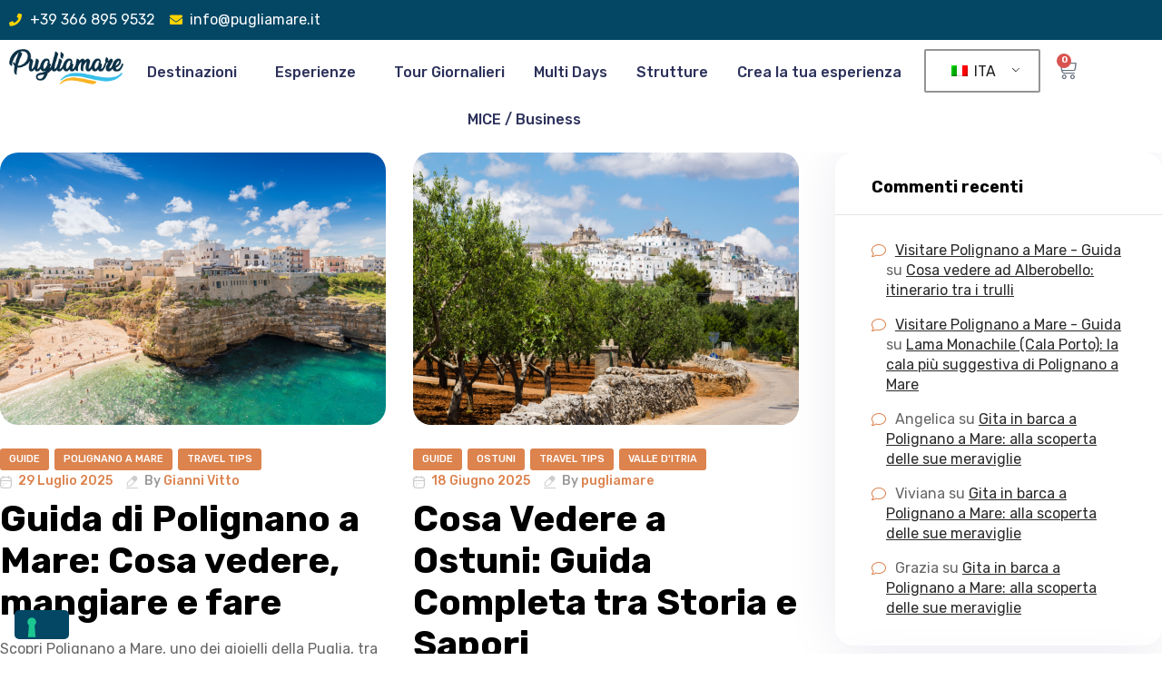

--- FILE ---
content_type: text/html; charset=UTF-8
request_url: https://pugliamare.it/tag/polignano-a-mare/
body_size: 36878
content:
<!DOCTYPE html>
<html lang="it-IT">
<head>
	<meta charset="UTF-8">
	<meta name="viewport" content="width=device-width, initial-scale=1.0, viewport-fit=cover" />		<meta name='robots' content='index, follow, max-image-preview:large, max-snippet:-1, max-video-preview:-1' />

<!-- Google Tag Manager for WordPress by gtm4wp.com -->
<script data-cfasync="false" data-pagespeed-no-defer>
	var gtm4wp_datalayer_name = "dataLayer";
	var dataLayer = dataLayer || [];
	const gtm4wp_use_sku_instead = false;
	const gtm4wp_currency = 'EUR';
	const gtm4wp_product_per_impression = false;
	const gtm4wp_clear_ecommerce = false;
</script>
<!-- End Google Tag Manager for WordPress by gtm4wp.com --><link rel="dns-prefetch" href="//fonts.googleapis.com">
<link rel="dns-prefetch" href="//s.w.org">
<link rel="preload" href="https://pugliamare.it/wp-content/themes/triply/assets/fonts/icons/triply-icon-2.3.4.woff2" as="font" crossorigin>
<link rel="preload" href="https://pugliamare.it/wp-content/themes/triply/assets/fonts/new/TheaAmeliaRegular.woff2" as="font" crossorigin>

	<!-- This site is optimized with the Yoast SEO Premium plugin v22.8 (Yoast SEO v22.8) - https://yoast.com/wordpress/plugins/seo/ -->
	<title>polignano a mare | Pugliamare</title>
	<link rel="canonical" href="https://pugliamare.it/tag/polignano-a-mare/" />
	<meta property="og:locale" content="it_IT" />
	<meta property="og:type" content="article" />
	<meta property="og:title" content="polignano a mare Archivi" />
	<meta property="og:url" content="https://pugliamare.it/tag/polignano-a-mare/" />
	<meta property="og:site_name" content="Pugliamare" />
	<meta name="twitter:card" content="summary_large_image" />
	<script type="application/ld+json" class="yoast-schema-graph">{"@context":"https://schema.org","@graph":[{"@type":"CollectionPage","@id":"https://pugliamare.it/tag/polignano-a-mare/","url":"https://pugliamare.it/tag/polignano-a-mare/","name":"polignano a mare | Pugliamare","isPartOf":{"@id":"https://pugliamare.it/en/#website"},"primaryImageOfPage":{"@id":"https://pugliamare.it/tag/polignano-a-mare/#primaryimage"},"image":{"@id":"https://pugliamare.it/tag/polignano-a-mare/#primaryimage"},"thumbnailUrl":"https://pugliamare.it/wp-content/uploads/2025/07/Blog-Header-Immagine.png","breadcrumb":{"@id":"https://pugliamare.it/tag/polignano-a-mare/#breadcrumb"},"inLanguage":"it-IT"},{"@type":"ImageObject","inLanguage":"it-IT","@id":"https://pugliamare.it/tag/polignano-a-mare/#primaryimage","url":"https://pugliamare.it/wp-content/uploads/2025/07/Blog-Header-Immagine.png","contentUrl":"https://pugliamare.it/wp-content/uploads/2025/07/Blog-Header-Immagine.png","width":1920,"height":1080},{"@type":"BreadcrumbList","@id":"https://pugliamare.it/tag/polignano-a-mare/#breadcrumb","itemListElement":[{"@type":"ListItem","position":1,"name":"Home","item":"https://pugliamare.it/"},{"@type":"ListItem","position":2,"name":"polignano a mare"}]},{"@type":"WebSite","@id":"https://pugliamare.it/en/#website","url":"https://pugliamare.it/en/","name":"Pugliamare","description":"Esperienze, Soggiorni e Tour personalizzati in Puglia","publisher":{"@id":"https://pugliamare.it/en/#organization"},"potentialAction":[{"@type":"SearchAction","target":{"@type":"EntryPoint","urlTemplate":"https://pugliamare.it/en/?s={search_term_string}"},"query-input":"required name=search_term_string"}],"inLanguage":"it-IT"},{"@type":"Organization","@id":"https://pugliamare.it/en/#organization","name":"Pugliamare srl","url":"https://pugliamare.it/en/","logo":{"@type":"ImageObject","inLanguage":"it-IT","@id":"https://pugliamare.it/en/#/schema/logo/image/","url":"https://pugliamare.it/wp-content/uploads/2021/04/cropped-cropped-Risorsa-2.png","contentUrl":"https://pugliamare.it/wp-content/uploads/2021/04/cropped-cropped-Risorsa-2.png","width":374,"height":117,"caption":"Pugliamare srl"},"image":{"@id":"https://pugliamare.it/en/#/schema/logo/image/"},"sameAs":["https://www.facebook.com/pugliamarexperience","https://www.instagram.com/pugliamare/"]}]}</script>
	<!-- / Yoast SEO Premium plugin. -->


<link rel='dns-prefetch' href='//data.krossbooking.com' />
<link rel='dns-prefetch' href='//merchant.revolut.com' />
<link rel='dns-prefetch' href='//fonts.googleapis.com' />
<link rel="alternate" type="application/rss+xml" title="Pugliamare &raquo; Feed" href="https://pugliamare.it/feed/" />
<link rel="alternate" type="application/rss+xml" title="Pugliamare &raquo; Feed dei commenti" href="https://pugliamare.it/comments/feed/" />
<link rel="alternate" type="application/rss+xml" title="Pugliamare &raquo; polignano a mare Feed del tag" href="https://pugliamare.it/tag/polignano-a-mare/feed/" />
<script type="9aba68624aa194fcb7766f06-text/javascript">
/* <![CDATA[ */
window._wpemojiSettings = {"baseUrl":"https:\/\/s.w.org\/images\/core\/emoji\/15.0.3\/72x72\/","ext":".png","svgUrl":"https:\/\/s.w.org\/images\/core\/emoji\/15.0.3\/svg\/","svgExt":".svg","source":{"concatemoji":"https:\/\/pugliamare.it\/wp-includes\/js\/wp-emoji-release.min.js?ver=6.5.7"}};
/*! This file is auto-generated */
!function(i,n){var o,s,e;function c(e){try{var t={supportTests:e,timestamp:(new Date).valueOf()};sessionStorage.setItem(o,JSON.stringify(t))}catch(e){}}function p(e,t,n){e.clearRect(0,0,e.canvas.width,e.canvas.height),e.fillText(t,0,0);var t=new Uint32Array(e.getImageData(0,0,e.canvas.width,e.canvas.height).data),r=(e.clearRect(0,0,e.canvas.width,e.canvas.height),e.fillText(n,0,0),new Uint32Array(e.getImageData(0,0,e.canvas.width,e.canvas.height).data));return t.every(function(e,t){return e===r[t]})}function u(e,t,n){switch(t){case"flag":return n(e,"\ud83c\udff3\ufe0f\u200d\u26a7\ufe0f","\ud83c\udff3\ufe0f\u200b\u26a7\ufe0f")?!1:!n(e,"\ud83c\uddfa\ud83c\uddf3","\ud83c\uddfa\u200b\ud83c\uddf3")&&!n(e,"\ud83c\udff4\udb40\udc67\udb40\udc62\udb40\udc65\udb40\udc6e\udb40\udc67\udb40\udc7f","\ud83c\udff4\u200b\udb40\udc67\u200b\udb40\udc62\u200b\udb40\udc65\u200b\udb40\udc6e\u200b\udb40\udc67\u200b\udb40\udc7f");case"emoji":return!n(e,"\ud83d\udc26\u200d\u2b1b","\ud83d\udc26\u200b\u2b1b")}return!1}function f(e,t,n){var r="undefined"!=typeof WorkerGlobalScope&&self instanceof WorkerGlobalScope?new OffscreenCanvas(300,150):i.createElement("canvas"),a=r.getContext("2d",{willReadFrequently:!0}),o=(a.textBaseline="top",a.font="600 32px Arial",{});return e.forEach(function(e){o[e]=t(a,e,n)}),o}function t(e){var t=i.createElement("script");t.src=e,t.defer=!0,i.head.appendChild(t)}"undefined"!=typeof Promise&&(o="wpEmojiSettingsSupports",s=["flag","emoji"],n.supports={everything:!0,everythingExceptFlag:!0},e=new Promise(function(e){i.addEventListener("DOMContentLoaded",e,{once:!0})}),new Promise(function(t){var n=function(){try{var e=JSON.parse(sessionStorage.getItem(o));if("object"==typeof e&&"number"==typeof e.timestamp&&(new Date).valueOf()<e.timestamp+604800&&"object"==typeof e.supportTests)return e.supportTests}catch(e){}return null}();if(!n){if("undefined"!=typeof Worker&&"undefined"!=typeof OffscreenCanvas&&"undefined"!=typeof URL&&URL.createObjectURL&&"undefined"!=typeof Blob)try{var e="postMessage("+f.toString()+"("+[JSON.stringify(s),u.toString(),p.toString()].join(",")+"));",r=new Blob([e],{type:"text/javascript"}),a=new Worker(URL.createObjectURL(r),{name:"wpTestEmojiSupports"});return void(a.onmessage=function(e){c(n=e.data),a.terminate(),t(n)})}catch(e){}c(n=f(s,u,p))}t(n)}).then(function(e){for(var t in e)n.supports[t]=e[t],n.supports.everything=n.supports.everything&&n.supports[t],"flag"!==t&&(n.supports.everythingExceptFlag=n.supports.everythingExceptFlag&&n.supports[t]);n.supports.everythingExceptFlag=n.supports.everythingExceptFlag&&!n.supports.flag,n.DOMReady=!1,n.readyCallback=function(){n.DOMReady=!0}}).then(function(){return e}).then(function(){var e;n.supports.everything||(n.readyCallback(),(e=n.source||{}).concatemoji?t(e.concatemoji):e.wpemoji&&e.twemoji&&(t(e.twemoji),t(e.wpemoji)))}))}((window,document),window._wpemojiSettings);
/* ]]> */
</script>
<link rel='stylesheet' id='woocommerce-smart-coupons-available-coupons-block-css' href='https://pugliamare.it/wp-content/plugins/woocommerce-smart-coupons/blocks/build/style-woocommerce-smart-coupons-available-coupons-block.css?ver=9.2.0' type='text/css' media='all' />
<link rel='stylesheet' id='wp-components-css' href='https://pugliamare.it/wp-includes/css/dist/components/style.min.css?ver=6.5.7' type='text/css' media='all' />
<link rel='stylesheet' id='woocommerce-smart-coupons-send-coupon-form-block-css' href='https://pugliamare.it/wp-content/plugins/woocommerce-smart-coupons/blocks/build/style-woocommerce-smart-coupons-send-coupon-form-block.css?ver=9.2.0' type='text/css' media='all' />
<style id='wp-emoji-styles-inline-css' type='text/css'>

	img.wp-smiley, img.emoji {
		display: inline !important;
		border: none !important;
		box-shadow: none !important;
		height: 1em !important;
		width: 1em !important;
		margin: 0 0.07em !important;
		vertical-align: -0.1em !important;
		background: none !important;
		padding: 0 !important;
	}
</style>
<link rel='stylesheet' id='wp-block-library-css' href='https://pugliamare.it/wp-includes/css/dist/block-library/style.min.css?ver=6.5.7' type='text/css' media='all' />
<style id='wp-block-library-theme-inline-css' type='text/css'>
.wp-block-audio figcaption{color:#555;font-size:13px;text-align:center}.is-dark-theme .wp-block-audio figcaption{color:#ffffffa6}.wp-block-audio{margin:0 0 1em}.wp-block-code{border:1px solid #ccc;border-radius:4px;font-family:Menlo,Consolas,monaco,monospace;padding:.8em 1em}.wp-block-embed figcaption{color:#555;font-size:13px;text-align:center}.is-dark-theme .wp-block-embed figcaption{color:#ffffffa6}.wp-block-embed{margin:0 0 1em}.blocks-gallery-caption{color:#555;font-size:13px;text-align:center}.is-dark-theme .blocks-gallery-caption{color:#ffffffa6}.wp-block-image figcaption{color:#555;font-size:13px;text-align:center}.is-dark-theme .wp-block-image figcaption{color:#ffffffa6}.wp-block-image{margin:0 0 1em}.wp-block-pullquote{border-bottom:4px solid;border-top:4px solid;color:currentColor;margin-bottom:1.75em}.wp-block-pullquote cite,.wp-block-pullquote footer,.wp-block-pullquote__citation{color:currentColor;font-size:.8125em;font-style:normal;text-transform:uppercase}.wp-block-quote{border-left:.25em solid;margin:0 0 1.75em;padding-left:1em}.wp-block-quote cite,.wp-block-quote footer{color:currentColor;font-size:.8125em;font-style:normal;position:relative}.wp-block-quote.has-text-align-right{border-left:none;border-right:.25em solid;padding-left:0;padding-right:1em}.wp-block-quote.has-text-align-center{border:none;padding-left:0}.wp-block-quote.is-large,.wp-block-quote.is-style-large,.wp-block-quote.is-style-plain{border:none}.wp-block-search .wp-block-search__label{font-weight:700}.wp-block-search__button{border:1px solid #ccc;padding:.375em .625em}:where(.wp-block-group.has-background){padding:1.25em 2.375em}.wp-block-separator.has-css-opacity{opacity:.4}.wp-block-separator{border:none;border-bottom:2px solid;margin-left:auto;margin-right:auto}.wp-block-separator.has-alpha-channel-opacity{opacity:1}.wp-block-separator:not(.is-style-wide):not(.is-style-dots){width:100px}.wp-block-separator.has-background:not(.is-style-dots){border-bottom:none;height:1px}.wp-block-separator.has-background:not(.is-style-wide):not(.is-style-dots){height:2px}.wp-block-table{margin:0 0 1em}.wp-block-table td,.wp-block-table th{word-break:normal}.wp-block-table figcaption{color:#555;font-size:13px;text-align:center}.is-dark-theme .wp-block-table figcaption{color:#ffffffa6}.wp-block-video figcaption{color:#555;font-size:13px;text-align:center}.is-dark-theme .wp-block-video figcaption{color:#ffffffa6}.wp-block-video{margin:0 0 1em}.wp-block-template-part.has-background{margin-bottom:0;margin-top:0;padding:1.25em 2.375em}
</style>
<link rel='stylesheet' id='ion.range-slider-css' href='https://pugliamare.it/wp-content/plugins/yith-woocommerce-ajax-product-filter-premium/assets/css/ion.range-slider.css?ver=2.3.1' type='text/css' media='all' />
<link rel='stylesheet' id='yith-wcan-shortcodes-css' href='https://pugliamare.it/wp-content/plugins/yith-woocommerce-ajax-product-filter-premium/assets/css/shortcodes.css?ver=4.32.0' type='text/css' media='all' />
<style id='yith-wcan-shortcodes-inline-css' type='text/css'>
:root{
	--yith-wcan-filters_colors_titles: #333333;
	--yith-wcan-filters_colors_background: rgb(255,255,255);
	--yith-wcan-filters_colors_accent: rgb(162,214,218);
	--yith-wcan-filters_colors_accent_r: 162;
	--yith-wcan-filters_colors_accent_g: 214;
	--yith-wcan-filters_colors_accent_b: 218;
	--yith-wcan-color_swatches_border_radius: 100%;
	--yith-wcan-color_swatches_size: 30px;
	--yith-wcan-labels_style_background: #FFFFFF;
	--yith-wcan-labels_style_background_hover: rgb(205,64,64);
	--yith-wcan-labels_style_background_active: rgb(205,64,64);
	--yith-wcan-labels_style_text: #434343;
	--yith-wcan-labels_style_text_hover: #FFFFFF;
	--yith-wcan-labels_style_text_active: #FFFFFF;
	--yith-wcan-anchors_style_text: #434343;
	--yith-wcan-anchors_style_text_hover: rgb(65,145,206);
	--yith-wcan-anchors_style_text_active: rgb(65,145,206);
}
</style>
<link rel='stylesheet' id='triply-gutenberg-blocks-css' href='https://pugliamare.it/wp-content/themes/triply/assets/css/base/gutenberg-blocks.css?ver=2.3.4' type='text/css' media='all' />
<style id='classic-theme-styles-inline-css' type='text/css'>
/*! This file is auto-generated */
.wp-block-button__link{color:#fff;background-color:#32373c;border-radius:9999px;box-shadow:none;text-decoration:none;padding:calc(.667em + 2px) calc(1.333em + 2px);font-size:1.125em}.wp-block-file__button{background:#32373c;color:#fff;text-decoration:none}
</style>
<style id='global-styles-inline-css' type='text/css'>
body{--wp--preset--color--black: #000000;--wp--preset--color--cyan-bluish-gray: #abb8c3;--wp--preset--color--white: #ffffff;--wp--preset--color--pale-pink: #f78da7;--wp--preset--color--vivid-red: #cf2e2e;--wp--preset--color--luminous-vivid-orange: #ff6900;--wp--preset--color--luminous-vivid-amber: #fcb900;--wp--preset--color--light-green-cyan: #7bdcb5;--wp--preset--color--vivid-green-cyan: #00d084;--wp--preset--color--pale-cyan-blue: #8ed1fc;--wp--preset--color--vivid-cyan-blue: #0693e3;--wp--preset--color--vivid-purple: #9b51e0;--wp--preset--gradient--vivid-cyan-blue-to-vivid-purple: linear-gradient(135deg,rgba(6,147,227,1) 0%,rgb(155,81,224) 100%);--wp--preset--gradient--light-green-cyan-to-vivid-green-cyan: linear-gradient(135deg,rgb(122,220,180) 0%,rgb(0,208,130) 100%);--wp--preset--gradient--luminous-vivid-amber-to-luminous-vivid-orange: linear-gradient(135deg,rgba(252,185,0,1) 0%,rgba(255,105,0,1) 100%);--wp--preset--gradient--luminous-vivid-orange-to-vivid-red: linear-gradient(135deg,rgba(255,105,0,1) 0%,rgb(207,46,46) 100%);--wp--preset--gradient--very-light-gray-to-cyan-bluish-gray: linear-gradient(135deg,rgb(238,238,238) 0%,rgb(169,184,195) 100%);--wp--preset--gradient--cool-to-warm-spectrum: linear-gradient(135deg,rgb(74,234,220) 0%,rgb(151,120,209) 20%,rgb(207,42,186) 40%,rgb(238,44,130) 60%,rgb(251,105,98) 80%,rgb(254,248,76) 100%);--wp--preset--gradient--blush-light-purple: linear-gradient(135deg,rgb(255,206,236) 0%,rgb(152,150,240) 100%);--wp--preset--gradient--blush-bordeaux: linear-gradient(135deg,rgb(254,205,165) 0%,rgb(254,45,45) 50%,rgb(107,0,62) 100%);--wp--preset--gradient--luminous-dusk: linear-gradient(135deg,rgb(255,203,112) 0%,rgb(199,81,192) 50%,rgb(65,88,208) 100%);--wp--preset--gradient--pale-ocean: linear-gradient(135deg,rgb(255,245,203) 0%,rgb(182,227,212) 50%,rgb(51,167,181) 100%);--wp--preset--gradient--electric-grass: linear-gradient(135deg,rgb(202,248,128) 0%,rgb(113,206,126) 100%);--wp--preset--gradient--midnight: linear-gradient(135deg,rgb(2,3,129) 0%,rgb(40,116,252) 100%);--wp--preset--font-size--small: 14px;--wp--preset--font-size--medium: 23px;--wp--preset--font-size--large: 26px;--wp--preset--font-size--x-large: 42px;--wp--preset--font-size--normal: 16px;--wp--preset--font-size--huge: 37px;--wp--preset--spacing--20: 0.44rem;--wp--preset--spacing--30: 0.67rem;--wp--preset--spacing--40: 1rem;--wp--preset--spacing--50: 1.5rem;--wp--preset--spacing--60: 2.25rem;--wp--preset--spacing--70: 3.38rem;--wp--preset--spacing--80: 5.06rem;--wp--preset--shadow--natural: 6px 6px 9px rgba(0, 0, 0, 0.2);--wp--preset--shadow--deep: 12px 12px 50px rgba(0, 0, 0, 0.4);--wp--preset--shadow--sharp: 6px 6px 0px rgba(0, 0, 0, 0.2);--wp--preset--shadow--outlined: 6px 6px 0px -3px rgba(255, 255, 255, 1), 6px 6px rgba(0, 0, 0, 1);--wp--preset--shadow--crisp: 6px 6px 0px rgba(0, 0, 0, 1);}:where(.is-layout-flex){gap: 0.5em;}:where(.is-layout-grid){gap: 0.5em;}body .is-layout-flex{display: flex;}body .is-layout-flex{flex-wrap: wrap;align-items: center;}body .is-layout-flex > *{margin: 0;}body .is-layout-grid{display: grid;}body .is-layout-grid > *{margin: 0;}:where(.wp-block-columns.is-layout-flex){gap: 2em;}:where(.wp-block-columns.is-layout-grid){gap: 2em;}:where(.wp-block-post-template.is-layout-flex){gap: 1.25em;}:where(.wp-block-post-template.is-layout-grid){gap: 1.25em;}.has-black-color{color: var(--wp--preset--color--black) !important;}.has-cyan-bluish-gray-color{color: var(--wp--preset--color--cyan-bluish-gray) !important;}.has-white-color{color: var(--wp--preset--color--white) !important;}.has-pale-pink-color{color: var(--wp--preset--color--pale-pink) !important;}.has-vivid-red-color{color: var(--wp--preset--color--vivid-red) !important;}.has-luminous-vivid-orange-color{color: var(--wp--preset--color--luminous-vivid-orange) !important;}.has-luminous-vivid-amber-color{color: var(--wp--preset--color--luminous-vivid-amber) !important;}.has-light-green-cyan-color{color: var(--wp--preset--color--light-green-cyan) !important;}.has-vivid-green-cyan-color{color: var(--wp--preset--color--vivid-green-cyan) !important;}.has-pale-cyan-blue-color{color: var(--wp--preset--color--pale-cyan-blue) !important;}.has-vivid-cyan-blue-color{color: var(--wp--preset--color--vivid-cyan-blue) !important;}.has-vivid-purple-color{color: var(--wp--preset--color--vivid-purple) !important;}.has-black-background-color{background-color: var(--wp--preset--color--black) !important;}.has-cyan-bluish-gray-background-color{background-color: var(--wp--preset--color--cyan-bluish-gray) !important;}.has-white-background-color{background-color: var(--wp--preset--color--white) !important;}.has-pale-pink-background-color{background-color: var(--wp--preset--color--pale-pink) !important;}.has-vivid-red-background-color{background-color: var(--wp--preset--color--vivid-red) !important;}.has-luminous-vivid-orange-background-color{background-color: var(--wp--preset--color--luminous-vivid-orange) !important;}.has-luminous-vivid-amber-background-color{background-color: var(--wp--preset--color--luminous-vivid-amber) !important;}.has-light-green-cyan-background-color{background-color: var(--wp--preset--color--light-green-cyan) !important;}.has-vivid-green-cyan-background-color{background-color: var(--wp--preset--color--vivid-green-cyan) !important;}.has-pale-cyan-blue-background-color{background-color: var(--wp--preset--color--pale-cyan-blue) !important;}.has-vivid-cyan-blue-background-color{background-color: var(--wp--preset--color--vivid-cyan-blue) !important;}.has-vivid-purple-background-color{background-color: var(--wp--preset--color--vivid-purple) !important;}.has-black-border-color{border-color: var(--wp--preset--color--black) !important;}.has-cyan-bluish-gray-border-color{border-color: var(--wp--preset--color--cyan-bluish-gray) !important;}.has-white-border-color{border-color: var(--wp--preset--color--white) !important;}.has-pale-pink-border-color{border-color: var(--wp--preset--color--pale-pink) !important;}.has-vivid-red-border-color{border-color: var(--wp--preset--color--vivid-red) !important;}.has-luminous-vivid-orange-border-color{border-color: var(--wp--preset--color--luminous-vivid-orange) !important;}.has-luminous-vivid-amber-border-color{border-color: var(--wp--preset--color--luminous-vivid-amber) !important;}.has-light-green-cyan-border-color{border-color: var(--wp--preset--color--light-green-cyan) !important;}.has-vivid-green-cyan-border-color{border-color: var(--wp--preset--color--vivid-green-cyan) !important;}.has-pale-cyan-blue-border-color{border-color: var(--wp--preset--color--pale-cyan-blue) !important;}.has-vivid-cyan-blue-border-color{border-color: var(--wp--preset--color--vivid-cyan-blue) !important;}.has-vivid-purple-border-color{border-color: var(--wp--preset--color--vivid-purple) !important;}.has-vivid-cyan-blue-to-vivid-purple-gradient-background{background: var(--wp--preset--gradient--vivid-cyan-blue-to-vivid-purple) !important;}.has-light-green-cyan-to-vivid-green-cyan-gradient-background{background: var(--wp--preset--gradient--light-green-cyan-to-vivid-green-cyan) !important;}.has-luminous-vivid-amber-to-luminous-vivid-orange-gradient-background{background: var(--wp--preset--gradient--luminous-vivid-amber-to-luminous-vivid-orange) !important;}.has-luminous-vivid-orange-to-vivid-red-gradient-background{background: var(--wp--preset--gradient--luminous-vivid-orange-to-vivid-red) !important;}.has-very-light-gray-to-cyan-bluish-gray-gradient-background{background: var(--wp--preset--gradient--very-light-gray-to-cyan-bluish-gray) !important;}.has-cool-to-warm-spectrum-gradient-background{background: var(--wp--preset--gradient--cool-to-warm-spectrum) !important;}.has-blush-light-purple-gradient-background{background: var(--wp--preset--gradient--blush-light-purple) !important;}.has-blush-bordeaux-gradient-background{background: var(--wp--preset--gradient--blush-bordeaux) !important;}.has-luminous-dusk-gradient-background{background: var(--wp--preset--gradient--luminous-dusk) !important;}.has-pale-ocean-gradient-background{background: var(--wp--preset--gradient--pale-ocean) !important;}.has-electric-grass-gradient-background{background: var(--wp--preset--gradient--electric-grass) !important;}.has-midnight-gradient-background{background: var(--wp--preset--gradient--midnight) !important;}.has-small-font-size{font-size: var(--wp--preset--font-size--small) !important;}.has-medium-font-size{font-size: var(--wp--preset--font-size--medium) !important;}.has-large-font-size{font-size: var(--wp--preset--font-size--large) !important;}.has-x-large-font-size{font-size: var(--wp--preset--font-size--x-large) !important;}
.wp-block-navigation a:where(:not(.wp-element-button)){color: inherit;}
:where(.wp-block-post-template.is-layout-flex){gap: 1.25em;}:where(.wp-block-post-template.is-layout-grid){gap: 1.25em;}
:where(.wp-block-columns.is-layout-flex){gap: 2em;}:where(.wp-block-columns.is-layout-grid){gap: 2em;}
.wp-block-pullquote{font-size: 1.5em;line-height: 1.6;}
</style>
<link rel='stylesheet' id='krossbookingv6-css-css' href='https://data.krossbooking.com/widget/v6/pugliamare/2.css?cache=6&#038;ver=4' type='text/css' media='all' />
<link rel='stylesheet' id='woocommerce-layout-css' href='https://pugliamare.it/wp-content/plugins/woocommerce/assets/css/woocommerce-layout.css?ver=8.9.4' type='text/css' media='all' />
<link rel='stylesheet' id='woocommerce-smallscreen-css' href='https://pugliamare.it/wp-content/plugins/woocommerce/assets/css/woocommerce-smallscreen.css?ver=8.9.4' type='text/css' media='only screen and (max-width: 768px)' />
<link rel='stylesheet' id='woocommerce-general-css' href='https://pugliamare.it/wp-content/plugins/woocommerce/assets/css/woocommerce.css?ver=8.9.4' type='text/css' media='all' />
<style id='woocommerce-inline-inline-css' type='text/css'>
.woocommerce form .form-row .required { visibility: visible; }
</style>
<link rel='stylesheet' id='trp-language-switcher-style-css' href='https://pugliamare.it/wp-content/plugins/translatepress-multilingual/assets/css/trp-language-switcher.css?ver=2.7.9' type='text/css' media='all' />
<link rel='stylesheet' id='trp-popup-style-css' href='https://pugliamare.it/wp-content/plugins/translatepress-business/add-ons-pro/automatic-language-detection/assets/css/trp-popup.css?ver=6.5.7' type='text/css' media='all' />
<link rel='stylesheet' id='jquery-ui-style-css' href='https://pugliamare.it/wp-content/plugins/woocommerce-bookings/dist/css/jquery-ui-styles.css?ver=1.11.4-wc-bookings.2.1.3' type='text/css' media='all' />
<link rel='stylesheet' id='wc-bookings-styles-css' href='https://pugliamare.it/wp-content/plugins/woocommerce-bookings/dist/css/frontend.css?ver=2.1.3' type='text/css' media='all' />
<link rel='stylesheet' id='parent-style-css' href='https://pugliamare.it/wp-content/themes/triply/style.css?ver=6.5.7' type='text/css' media='all' />
<link rel='stylesheet' id='triply-style-css' href='https://pugliamare.it/wp-content/themes/triply/style.css?ver=2.3.4' type='text/css' media='all' />
<link rel='stylesheet' id='triply-fonts-css' href='//fonts.googleapis.com/css?family=Poppins:400,500,700&#038;subset=latin%2Clatin-ext&#038;display=swap' type='text/css' media='all' />
<link rel='stylesheet' id='elementor-icons-css' href='https://pugliamare.it/wp-content/plugins/elementor/assets/lib/eicons/css/elementor-icons.min.css?ver=5.30.0' type='text/css' media='all' />
<link rel='stylesheet' id='elementor-frontend-css' href='https://pugliamare.it/wp-content/uploads/elementor/css/custom-frontend.min.css?ver=1768145676' type='text/css' media='all' />
<link rel='stylesheet' id='swiper-css' href='https://pugliamare.it/wp-content/plugins/elementor/assets/lib/swiper/v8/css/swiper.min.css?ver=8.4.5' type='text/css' media='all' />
<link rel='stylesheet' id='elementor-post-11-css' href='https://pugliamare.it/wp-content/uploads/elementor/css/post-11.css?ver=1768145676' type='text/css' media='all' />
<link rel='stylesheet' id='elementor-pro-css' href='https://pugliamare.it/wp-content/uploads/elementor/css/custom-pro-frontend.min.css?ver=1768145676' type='text/css' media='all' />
<link rel='stylesheet' id='post-grid-elementor-addon-main-css' href='https://pugliamare.it/wp-content/plugins/post-grid-elementor-addon/assets/css/main.css?ver=6.5.7' type='text/css' media='all' />
<link rel='stylesheet' id='elementor-global-css' href='https://pugliamare.it/wp-content/uploads/elementor/css/global.css?ver=1768145676' type='text/css' media='all' />
<link rel='stylesheet' id='elementor-post-31425-css' href='https://pugliamare.it/wp-content/uploads/elementor/css/post-31425.css?ver=1768145676' type='text/css' media='all' />
<link rel='stylesheet' id='elementor-post-1589-css' href='https://pugliamare.it/wp-content/uploads/elementor/css/post-1589.css?ver=1768145676' type='text/css' media='all' />
<link rel='stylesheet' id='elementor-post-1209-css' href='https://pugliamare.it/wp-content/uploads/elementor/css/post-1209.css?ver=1768145676' type='text/css' media='all' />
<link rel='stylesheet' id='elementor-post-18762-css' href='https://pugliamare.it/wp-content/uploads/elementor/css/post-18762.css?ver=1768145676' type='text/css' media='all' />
<link rel='stylesheet' id='elementor-post-496-css' href='https://pugliamare.it/wp-content/uploads/elementor/css/post-496.css?ver=1768145676' type='text/css' media='all' />
<link rel='stylesheet' id='revolut-custom-style-css' href='https://pugliamare.it/wp-content/plugins/revolut-gateway-for-woocommerce/assets/css/style.css?ver=4.13.0' type='text/css' media='all' />
<link rel='stylesheet' id='triply-child-style-css' href='https://pugliamare.it/wp-content/themes/triply-child/style.css?ver=2.3.4' type='text/css' media='all' />
<link rel='stylesheet' id='google-fonts-1-css' href='https://fonts.googleapis.com/css?family=Rubik%3A100%2C100italic%2C200%2C200italic%2C300%2C300italic%2C400%2C400italic%2C500%2C500italic%2C600%2C600italic%2C700%2C700italic%2C800%2C800italic%2C900%2C900italic&#038;display=auto&#038;ver=6.5.7' type='text/css' media='all' />
<link rel='stylesheet' id='elementor-icons-shared-0-css' href='https://pugliamare.it/wp-content/plugins/elementor/assets/lib/font-awesome/css/fontawesome.min.css?ver=5.15.3' type='text/css' media='all' />
<link rel='stylesheet' id='elementor-icons-fa-brands-css' href='https://pugliamare.it/wp-content/plugins/elementor/assets/lib/font-awesome/css/brands.min.css?ver=5.15.3' type='text/css' media='all' />
<link rel='stylesheet' id='elementor-icons-fa-solid-css' href='https://pugliamare.it/wp-content/plugins/elementor/assets/lib/font-awesome/css/solid.min.css?ver=5.15.3' type='text/css' media='all' />
<link rel="preconnect" href="https://fonts.gstatic.com/" crossorigin><script type="text/template" id="tmpl-variation-template">
	<div class="woocommerce-variation-description">{{{ data.variation.variation_description }}}</div>
	<div class="woocommerce-variation-price">{{{ data.variation.price_html }}}</div>
	<div class="woocommerce-variation-availability">{{{ data.variation.availability_html }}}</div>
</script>
<script type="text/template" id="tmpl-unavailable-variation-template">
	<p>Questo prodotto non è disponibile. Scegli un&#039;altra combinazione.</p>
</script>
<script type="9aba68624aa194fcb7766f06-text/javascript" src="https://pugliamare.it/wp-includes/js/jquery/jquery.min.js?ver=3.7.1" id="jquery-core-js"></script>
<script type="9aba68624aa194fcb7766f06-text/javascript" src="https://pugliamare.it/wp-includes/js/jquery/jquery-migrate.min.js?ver=3.4.1" id="jquery-migrate-js"></script>
<script type="9aba68624aa194fcb7766f06-text/javascript" src="https://pugliamare.it/wp-includes/js/underscore.min.js?ver=1.13.4" id="underscore-js"></script>
<script type="9aba68624aa194fcb7766f06-text/javascript" id="wp-util-js-extra">
/* <![CDATA[ */
var _wpUtilSettings = {"ajax":{"url":"\/wp-admin\/admin-ajax.php"}};
/* ]]> */
</script>
<script type="9aba68624aa194fcb7766f06-text/javascript" src="https://pugliamare.it/wp-includes/js/wp-util.min.js?ver=6.5.7" id="wp-util-js"></script>
<script type="9aba68624aa194fcb7766f06-text/javascript" src="https://pugliamare.it/wp-content/plugins/woocommerce/assets/js/jquery-blockui/jquery.blockUI.min.js?ver=2.7.0-wc.8.9.4" id="jquery-blockui-js" defer="defer" data-wp-strategy="defer"></script>
<script type="9aba68624aa194fcb7766f06-text/javascript" id="wc-add-to-cart-variation-js-extra">
/* <![CDATA[ */
var wc_add_to_cart_variation_params = {"wc_ajax_url":"\/?wc-ajax=%%endpoint%%","i18n_no_matching_variations_text":"Nessun prodotto corrisponde alla tua scelta. Prova con un'altra combinazione.","i18n_make_a_selection_text":"Seleziona le opzioni del prodotto prima di aggiungerlo al carrello.","i18n_unavailable_text":"Questo prodotto non \u00e8 disponibile. Scegli un'altra combinazione."};
/* ]]> */
</script>
<script type="9aba68624aa194fcb7766f06-text/javascript" src="https://pugliamare.it/wp-content/plugins/woocommerce/assets/js/frontend/add-to-cart-variation.min.js?ver=8.9.4" id="wc-add-to-cart-variation-js" defer="defer" data-wp-strategy="defer"></script>
<script type="9aba68624aa194fcb7766f06-text/javascript" src="https://data.krossbooking.com/widget/v6/pugliamare/2.js?cache=6&amp;ver=6.5.7" id="krossbookingv6-js-js"></script>
<script type="9aba68624aa194fcb7766f06-text/javascript" src="https://pugliamare.it/wp-content/plugins/woocommerce/assets/js/js-cookie/js.cookie.min.js?ver=2.1.4-wc.8.9.4" id="js-cookie-js" defer="defer" data-wp-strategy="defer"></script>
<script type="9aba68624aa194fcb7766f06-text/javascript" id="woocommerce-js-extra">
/* <![CDATA[ */
var woocommerce_params = {"ajax_url":"\/wp-admin\/admin-ajax.php","wc_ajax_url":"\/?wc-ajax=%%endpoint%%"};
/* ]]> */
</script>
<script type="9aba68624aa194fcb7766f06-text/javascript" src="https://pugliamare.it/wp-content/plugins/woocommerce/assets/js/frontend/woocommerce.min.js?ver=8.9.4" id="woocommerce-js" defer="defer" data-wp-strategy="defer"></script>
<script type="9aba68624aa194fcb7766f06-text/javascript" src="https://pugliamare.it/wp-content/plugins/translatepress-multilingual/assets/js/trp-frontend-compatibility.js?ver=2.7.9" id="trp-frontend-compatibility-js"></script>
<script type="9aba68624aa194fcb7766f06-text/javascript" id="trp-language-cookie-js-extra">
/* <![CDATA[ */
var trp_language_cookie_data = {"abs_home":"https:\/\/pugliamare.it","url_slugs":{"it_IT":"ita","en_GB":"en","es_ES":"es"},"cookie_name":"trp_language","cookie_age":"30","cookie_path":"\/","default_language":"it_IT","publish_languages":["it_IT","en_GB","es_ES"],"trp_ald_ajax_url":"https:\/\/pugliamare.it\/wp-content\/plugins\/translatepress-business\/add-ons-pro\/automatic-language-detection\/includes\/trp-ald-ajax.php","detection_method":"browser-ip","popup_option":"popup","popup_type":"normal_popup","popup_textarea":"Choose your language","popup_textarea_change_button":"Switch","popup_textarea_close_button":"","iso_codes":{"it_IT":"it","en_GB":"en","es_ES":"es","en_US":"en"},"language_urls":{"it_IT":"https:\/\/pugliamare.it\/tag\/polignano-a-mare\/","en_GB":"https:\/\/pugliamare.it\/en\/tag\/polignano-a-mare\/","es_ES":"https:\/\/pugliamare.it\/es\/tag\/polignano-a-mare\/"},"english_name":{"it_IT":"Italiano","en_GB":"English (UK)","es_ES":"Espa\u00f1ol"},"is_iphone_user_check":""};
/* ]]> */
</script>
<script type="9aba68624aa194fcb7766f06-text/javascript" src="https://pugliamare.it/wp-content/plugins/translatepress-business/add-ons-pro/automatic-language-detection/assets/js/trp-language-cookie.js?ver=1.1.1" id="trp-language-cookie-js"></script>
<script type="9aba68624aa194fcb7766f06-text/javascript" id="woocommerce-tokenization-form-js-extra">
/* <![CDATA[ */
var wc_tokenization_form_params = {"is_registration_required":"","is_logged_in":""};
/* ]]> */
</script>
<script type="9aba68624aa194fcb7766f06-text/javascript" src="https://pugliamare.it/wp-content/plugins/woocommerce/assets/js/frontend/tokenization-form.min.js?ver=8.9.4" id="woocommerce-tokenization-form-js"></script>
<link rel="https://api.w.org/" href="https://pugliamare.it/wp-json/" /><link rel="alternate" type="application/json" href="https://pugliamare.it/wp-json/wp/v2/tags/108" /><link rel="EditURI" type="application/rsd+xml" title="RSD" href="https://pugliamare.it/xmlrpc.php?rsd" />
<meta name="generator" content="WordPress 6.5.7" />
<meta name="generator" content="WooCommerce 8.9.4" />
<!-- COOKIE CONSENT INITIALIZATION >
<script>
    // Initialize the data layer for Google Tag Manager (this should mandatorily be done before the Privacy Controls and Cookie Solution is loaded)
    window.dataLayer = window.dataLayer || [];
    function gtag() {
        dataLayer.push(arguments);
    }
    // Default consent mode is "denied" for both ads and analytics as well as the optional types, but delay for 2 seconds until the Privacy Controls and Cookie Solution is loaded
    gtag("consent", "default", {
        ad_storage: "denied",
        analytics_storage: "denied",
		ad_user_data: 'denied',
        ad_personalization: 'denied',
        functionality_storage: "denied", // optional
        personalization_storage: "denied", // optional
        security_storage: "denied", // optional
        wait_for_update: 2000 // milliseconds
    });
    // Improve ad click measurement quality (optional)
    gtag('set', 'url_passthrough', true);
    // Further redact your ads data (optional)
    gtag("set", "ads_data_redaction", false);
</script>
<!-- End COOKIE CONSENT INITIALIZATION-->
<!-- Google Tag Manager -->
<script type="9aba68624aa194fcb7766f06-text/javascript">(function(w,d,s,l,i){w[l]=w[l]||[];w[l].push({'gtm.start':
new Date().getTime(),event:'gtm.js'});var f=d.getElementsByTagName(s)[0],
j=d.createElement(s),dl=l!='dataLayer'?'&l='+l:'';j.async=true;j.src=
'https://www.googletagmanager.com/gtm.js?id='+i+dl;f.parentNode.insertBefore(j,f);
})(window,document,'script','dataLayer','GTM-MTRRGFW');</script>
<!-- End Google Tag Manager -->
<!-- Meta Pixel Code -->
<!--script>
!function(f,b,e,v,n,t,s)
{if(f.fbq)return;n=f.fbq=function(){n.callMethod?
n.callMethod.apply(n,arguments):n.queue.push(arguments)};
if(!f._fbq)f._fbq=n;n.push=n;n.loaded=!0;n.version='2.0';
n.queue=[];t=b.createElement(e);t.async=!0;
t.src=v;s=b.getElementsByTagName(e)[0];
s.parentNode.insertBefore(t,s)}(window, document,'script',
'https://connect.facebook.net/en_US/fbevents.js');
//fbq('init', '535826050903758');
fbq('track', 'PageView');
</script>
<noscript><img height="1" width="1" style="display:none"
src="https://www.facebook.com/tr?id=535826050903758&ev=PageView&noscript=1"
/></noscript>
<!-- End Meta Pixel Code -->
<!-- IUBENDA COOKIE CONSENT >
<script type="text/javascript">
var _iub = _iub || [];
_iub.csConfiguration = {"askConsentAtCookiePolicyUpdate":true,"countryDetection":true,"enableLgpd":true,"floatingPreferencesButtonDisplay":"bottom-left","lgpdAppliesGlobally":false,"perPurposeConsent":true,"rebuildIframe":false,"siteId":2290861,"whitelabel":false,"cookiePolicyId":35823314,"lang":"en", "banner":{ "acceptButtonDisplay":true,"closeButtonRejects":true,"customizeButtonDisplay":true,"explicitWithdrawal":true,"listPurposes":true,"ownerName":"Pugliamare.it","position":"bottom","showTotalNumberOfProviders":true,"slideDown":false }};
</script>
<script type="text/javascript" src="https://cs.iubenda.com/autoblocking/2290861.js"></script>
<script type="text/javascript" src="//cdn.iubenda.com/cs/iubenda_cs.js" charset="UTF-8" async></script>
<!-- END IUBENDA COOKIE CONSENT --><link rel="alternate" hreflang="it-IT" href="https://pugliamare.it/tag/polignano-a-mare/"/>
<link rel="alternate" hreflang="en-GB" href="https://pugliamare.it/en/tag/polignano-a-mare/"/>
<link rel="alternate" hreflang="es-ES" href="https://pugliamare.it/es/tag/polignano-a-mare/"/>
<link rel="alternate" hreflang="it" href="https://pugliamare.it/tag/polignano-a-mare/"/>
<link rel="alternate" hreflang="en" href="https://pugliamare.it/en/tag/polignano-a-mare/"/>
<link rel="alternate" hreflang="es" href="https://pugliamare.it/es/tag/polignano-a-mare/"/>

<!-- Google Tag Manager for WordPress by gtm4wp.com -->
<!-- GTM Container placement set to off -->
<script data-cfasync="false" data-pagespeed-no-defer type="text/javascript">
	var dataLayer_content = {"pageTitle":"polignano a mare | Pugliamare","pagePostType":"post","pagePostType2":"tag-post","customerTotalOrders":0,"customerTotalOrderValue":0,"customerFirstName":"","customerLastName":"","customerBillingFirstName":"","customerBillingLastName":"","customerBillingCompany":"","customerBillingAddress1":"","customerBillingAddress2":"","customerBillingCity":"","customerBillingState":"","customerBillingPostcode":"","customerBillingCountry":"","customerBillingEmail":"","customerBillingEmailHash":"","customerBillingPhone":"","customerShippingFirstName":"","customerShippingLastName":"","customerShippingCompany":"","customerShippingAddress1":"","customerShippingAddress2":"","customerShippingCity":"","customerShippingState":"","customerShippingPostcode":"","customerShippingCountry":"","cartContent":{"totals":{"applied_coupons":[],"discount_total":0,"subtotal":0,"total":0},"items":[]}};
	dataLayer.push( dataLayer_content );
</script>
<script type="9aba68624aa194fcb7766f06-text/javascript">
	console.warn && console.warn("[GTM4WP] Google Tag Manager container code placement set to OFF !!!");
	console.warn && console.warn("[GTM4WP] Data layer codes are active but GTM container must be loaded using custom coding !!!");
</script>
<!-- End Google Tag Manager for WordPress by gtm4wp.com -->	<noscript><style>.woocommerce-product-gallery{ opacity: 1 !important; }</style></noscript>
	<meta name="generator" content="Elementor 3.22.1; features: e_optimized_assets_loading, additional_custom_breakpoints, e_lazyload, e_element_cache; settings: css_print_method-external, google_font-enabled, font_display-auto">
<style type="text/css">.recentcomments a{display:inline !important;padding:0 !important;margin:0 !important;}</style><link rel="preconnect" href="//code.tidio.co">			<style>
				.e-con.e-parent:nth-of-type(n+4):not(.e-lazyloaded):not(.e-no-lazyload),
				.e-con.e-parent:nth-of-type(n+4):not(.e-lazyloaded):not(.e-no-lazyload) * {
					background-image: none !important;
				}
				@media screen and (max-height: 1024px) {
					.e-con.e-parent:nth-of-type(n+3):not(.e-lazyloaded):not(.e-no-lazyload),
					.e-con.e-parent:nth-of-type(n+3):not(.e-lazyloaded):not(.e-no-lazyload) * {
						background-image: none !important;
					}
				}
				@media screen and (max-height: 640px) {
					.e-con.e-parent:nth-of-type(n+2):not(.e-lazyloaded):not(.e-no-lazyload),
					.e-con.e-parent:nth-of-type(n+2):not(.e-lazyloaded):not(.e-no-lazyload) * {
						background-image: none !important;
					}
				}
			</style>
			<link rel="icon" href="https://pugliamare.it/wp-content/uploads/2021/04/pugliamare_logo-04-100x100.png" sizes="32x32" />
<link rel="icon" href="https://pugliamare.it/wp-content/uploads/2021/04/pugliamare_logo-04-300x300.png" sizes="192x192" />
<link rel="apple-touch-icon" href="https://pugliamare.it/wp-content/uploads/2021/04/pugliamare_logo-04-300x300.png" />
<meta name="msapplication-TileImage" content="https://pugliamare.it/wp-content/uploads/2021/04/pugliamare_logo-04-300x300.png" />
		<style type="text/css" id="wp-custom-css">
			 @media (max-width: 567px) {
          .babe_items_1 .item_img .item-thumb:before {
            background-color: rgba(32, 47, 89, 0.3);
            opacity: 0;
            
            } }


.grecaptcha-badge {
    display: none !important;
}

.elementor-nav-menu li>a {
    padding: 16px !important;
}

 @media (max-width: 767px) {
.elementor-nav-menu li>a {
    border-width: 0;
    padding: 16px 0 !important;
    border-bottom: 1px solid #e8e8e8 !important;
}
	 }

/*checkout*/
.revolut-card-gateway-icon-visa,
.revolut-card-gateway-icon-mastercard,
.rev-pay-v2 {
    display: none;
}

li.wc_payment_method.payment_method_revolut_cc label,
li.wc_payment_method.payment_method_revolut_pay label {
    font-size: 16px;
    color: black !important;
}

li.wc_payment_method.payment_method_ppcp-gateway label {
	font-size: 16px;
    color: black !important;
}


.elementor-widget-woocommerce-checkout-page .woocommerce-checkout #payment .payment_methods li {
    line-height: 21px;
    padding: 16px 0px;
    border-bottom: 1px solid #ededed;
    border-top: 1px solid #ededed;
}
	.payment_box.payment_method_revolut_cc {
    padding: 0!Important;
    margin: 0 !important;
}

/*
 *  Elementor Form Country Code Customization By Spill the Marketing
 * 
 **/
.iti__selected-country {
	padding: 0px !important;
}		</style>
		</head>
<body class="archive tag tag-polignano-a-mare tag-108 wp-custom-logo wp-embed-responsive theme-triply woocommerce-no-js translatepress-it_IT yith-wcan-pro filters-in-modal chrome group-blog no-wc-breadcrumb has-post-thumbnail elementor-default elementor-kit-11">
<!-- Google Tag Manager (noscript) -->
<noscript><iframe src="https://www.googletagmanager.com/ns.html?id=GTM-MTRRGFW"
height="0" width="0" style="display:none;visibility:hidden"></iframe></noscript>
<!-- End Google Tag Manager (noscript) -->		<div data-elementor-type="header" data-elementor-id="18762" class="elementor elementor-18762 elementor-location-header" data-elementor-post-type="elementor_library">
			<div class="elementor-element elementor-element-03e06e9 e-con-full e-flex e-con e-parent" data-id="03e06e9" data-element_type="container" data-settings="{&quot;background_background&quot;:&quot;classic&quot;,&quot;sticky&quot;:&quot;top&quot;,&quot;sticky_on&quot;:[&quot;widescreen&quot;,&quot;desktop&quot;,&quot;laptop&quot;,&quot;tablet&quot;,&quot;mobile&quot;],&quot;sticky_offset&quot;:0,&quot;sticky_effects_offset&quot;:0}">
		<div class="elementor-element elementor-element-3255e57 e-con-full e-flex e-con e-child" data-id="3255e57" data-element_type="container" data-settings="{&quot;background_background&quot;:&quot;classic&quot;}">
				<div class="elementor-element elementor-element-38ffdb4 elementor-icon-list--layout-inline elementor-list-item-link-inline elementor-widget elementor-widget-icon-list" data-id="38ffdb4" data-element_type="widget" data-widget_type="icon-list.default">
				<div class="elementor-widget-container">
					<ul class="elementor-icon-list-items elementor-inline-items">
							<li class="elementor-icon-list-item elementor-inline-item">
											<a href="tel:+393668959532">

												<span class="elementor-icon-list-icon">
							<i aria-hidden="true" class="fas fa-phone"></i>						</span>
										<span class="elementor-icon-list-text">+39 366 895 9532</span>
											</a>
									</li>
								<li class="elementor-icon-list-item elementor-inline-item">
											<a href="/cdn-cgi/l/email-protection#ddb4b3bbb29dada8bab1b4bcb0bcafb8f3b4a9">

												<span class="elementor-icon-list-icon">
							<i aria-hidden="true" class="fas fa-envelope"></i>						</span>
										<span class="elementor-icon-list-text"><span class="__cf_email__" data-cfemail="335a5d555c734346545f5a525e5241561d5a47">[email&#160;protected]</span></span>
											</a>
									</li>
						</ul>
				</div>
				</div>
				</div>
		<div class="elementor-element elementor-element-ba1cc6d e-con-full e-flex e-con e-child" data-id="ba1cc6d" data-element_type="container">
		<div class="elementor-element elementor-element-1287add e-con-full e-flex e-con e-child" data-id="1287add" data-element_type="container">
				<div class="elementor-element elementor-element-09754f4 elementor-widget elementor-widget-theme-site-logo elementor-widget-image" data-id="09754f4" data-element_type="widget" data-widget_type="theme-site-logo.default">
				<div class="elementor-widget-container">
									<a href="https://pugliamare.it">
			<img width="374" height="117" src="https://pugliamare.it/wp-content/uploads/2021/04/cropped-cropped-Risorsa-2.png" class="attachment-full size-full wp-image-216" alt="" srcset="https://pugliamare.it/wp-content/uploads/2021/04/cropped-cropped-Risorsa-2.png 374w, https://pugliamare.it/wp-content/uploads/2021/04/cropped-cropped-Risorsa-2-300x94.png 300w, https://pugliamare.it/wp-content/uploads/2021/04/cropped-cropped-Risorsa-2-16x5.png 16w" sizes="(max-width: 374px) 100vw, 374px" />				</a>
									</div>
				</div>
				</div>
		<div class="elementor-element elementor-element-0adbca2 e-con-full e-flex e-con e-child" data-id="0adbca2" data-element_type="container">
				<div class="elementor-element elementor-element-d550c5a elementor-nav-menu__align-center elementor-nav-menu--stretch elementor-nav-menu--dropdown-tablet elementor-nav-menu__text-align-aside elementor-nav-menu--toggle elementor-nav-menu--burger elementor-widget elementor-widget-nav-menu" data-id="d550c5a" data-element_type="widget" id="aldr-main-menu" data-settings="{&quot;submenu_icon&quot;:{&quot;value&quot;:&quot;&lt;i class=\&quot;\&quot;&gt;&lt;\/i&gt;&quot;,&quot;library&quot;:&quot;&quot;},&quot;full_width&quot;:&quot;stretch&quot;,&quot;layout&quot;:&quot;horizontal&quot;,&quot;toggle&quot;:&quot;burger&quot;}" data-widget_type="nav-menu.default">
				<div class="elementor-widget-container">
						<nav class="elementor-nav-menu--main elementor-nav-menu__container elementor-nav-menu--layout-horizontal e--pointer-none">
				<ul id="menu-1-d550c5a" class="elementor-nav-menu"><li class="menu-item menu-item-type-post_type menu-item-object-page menu-item-has-children menu-item-19211"><a href="https://pugliamare.it/destinazioni/" class="elementor-item">Destinazioni</a>
<ul class="sub-menu elementor-nav-menu--dropdown">
	<li class="menu-item menu-item-type-taxonomy menu-item-object-pa_destinazioni menu-item-21346"><a href="https://pugliamare.it/destinazioni/alberobello/" class="elementor-sub-item">Alberobello</a></li>
	<li class="menu-item menu-item-type-taxonomy menu-item-object-pa_destinazioni menu-item-21347"><a href="https://pugliamare.it/destinazioni/bari/" class="elementor-sub-item">Bari</a></li>
	<li class="menu-item menu-item-type-taxonomy menu-item-object-pa_destinazioni menu-item-21354"><a href="https://pugliamare.it/destinazioni/castellana-grotte/" class="elementor-sub-item">Castellana Grotte</a></li>
	<li class="menu-item menu-item-type-taxonomy menu-item-object-pa_destinazioni menu-item-21351"><a href="https://pugliamare.it/destinazioni/conversano/" class="elementor-sub-item">Conversano</a></li>
	<li class="menu-item menu-item-type-taxonomy menu-item-object-pa_destinazioni menu-item-21349"><a href="https://pugliamare.it/destinazioni/matera/" class="elementor-sub-item">Matera</a></li>
	<li class="menu-item menu-item-type-taxonomy menu-item-object-pa_destinazioni menu-item-21350"><a href="https://pugliamare.it/destinazioni/monopoli/" class="elementor-sub-item">Monopoli</a></li>
	<li class="menu-item menu-item-type-taxonomy menu-item-object-pa_destinazioni menu-item-21348"><a href="https://pugliamare.it/destinazioni/ostuni/" class="elementor-sub-item">Ostuni</a></li>
	<li class="menu-item menu-item-type-taxonomy menu-item-object-pa_destinazioni menu-item-21353"><a href="https://pugliamare.it/destinazioni/otranto/" class="elementor-sub-item">Otranto</a></li>
	<li class="menu-item menu-item-type-taxonomy menu-item-object-pa_destinazioni menu-item-21345"><a href="https://pugliamare.it/destinazioni/polignano-a-mare/" class="elementor-sub-item">Polignano a Mare</a></li>
	<li class="menu-item menu-item-type-taxonomy menu-item-object-pa_destinazioni menu-item-21352"><a href="https://pugliamare.it/destinazioni/valle-itria/" class="elementor-sub-item">Valle d&#8217;Itria</a></li>
	<li class="menu-item menu-item-type-custom menu-item-object-custom menu-item-36894"><a href="https://pugliamare.it/destinazioni/taranto/" class="elementor-sub-item">Taranto</a></li>
</ul>
</li>
<li class="menu-item menu-item-type-post_type menu-item-object-page menu-item-has-children menu-item-18890"><a href="https://pugliamare.it/esperienze/" class="elementor-item">Esperienze</a>
<ul class="sub-menu elementor-nav-menu--dropdown">
	<li class="menu-item menu-item-type-taxonomy menu-item-object-product_cat menu-item-18983"><a href="https://pugliamare.it/tipologia/cruises/" class="elementor-sub-item">Al Mare</a></li>
	<li class="menu-item menu-item-type-taxonomy menu-item-object-product_cat menu-item-18984"><a href="https://pugliamare.it/tipologia/food-wine/" class="elementor-sub-item">Food &amp; Wine</a></li>
	<li class="menu-item menu-item-type-taxonomy menu-item-object-product_cat menu-item-29320"><a href="https://pugliamare.it/tipologia/vespa-tours/" class="elementor-sub-item">Vespa Tours</a></li>
	<li class="menu-item menu-item-type-taxonomy menu-item-object-product_cat menu-item-18985"><a href="https://pugliamare.it/tipologia/city-tours/" class="elementor-sub-item">City Tours</a></li>
	<li class="menu-item menu-item-type-taxonomy menu-item-object-product_cat menu-item-18986"><a href="https://pugliamare.it/tipologia/natura/" class="elementor-sub-item">Natura</a></li>
	<li class="menu-item menu-item-type-taxonomy menu-item-object-product_cat menu-item-21642"><a href="https://pugliamare.it/tipologia/sport/" class="elementor-sub-item">Sport</a></li>
</ul>
</li>
<li class="menu-item menu-item-type-post_type menu-item-object-page menu-item-30651"><a href="https://pugliamare.it/tour-giornalieri/" class="elementor-item">Tour Giornalieri</a></li>
<li class="menu-item menu-item-type-custom menu-item-object-custom menu-item-36704"><a href="https://pugliamare.it/tipologia/multi-days/" class="elementor-item">Multi Days</a></li>
<li class="menu-item menu-item-type-custom menu-item-object-custom menu-item-29879"><a href="https://pugliamare.it/tipologia/strutture/" class="elementor-item">Strutture</a></li>
<li class="menu-item menu-item-type-post_type menu-item-object-page menu-item-18892"><a href="https://pugliamare.it/crea-la-tua-esperienza/" class="elementor-item">Crea la tua esperienza</a></li>
<li class="menu-item menu-item-type-custom menu-item-object-custom menu-item-18893"><a href="https://pugliamare.it/mice-business/" class="elementor-item">MICE / Business</a></li>
</ul>			</nav>
					<div class="elementor-menu-toggle" role="button" tabindex="0" aria-label="Menu di commutazione" aria-expanded="false">
			<i aria-hidden="true" role="presentation" class="elementor-menu-toggle__icon--open eicon-menu-bar"></i><i aria-hidden="true" role="presentation" class="elementor-menu-toggle__icon--close eicon-close"></i>			<span class="elementor-screen-only">Menu</span>
		</div>
					<nav class="elementor-nav-menu--dropdown elementor-nav-menu__container" aria-hidden="true">
				<ul id="menu-2-d550c5a" class="elementor-nav-menu"><li class="menu-item menu-item-type-post_type menu-item-object-page menu-item-has-children menu-item-19211"><a href="https://pugliamare.it/destinazioni/" class="elementor-item" tabindex="-1">Destinazioni</a>
<ul class="sub-menu elementor-nav-menu--dropdown">
	<li class="menu-item menu-item-type-taxonomy menu-item-object-pa_destinazioni menu-item-21346"><a href="https://pugliamare.it/destinazioni/alberobello/" class="elementor-sub-item" tabindex="-1">Alberobello</a></li>
	<li class="menu-item menu-item-type-taxonomy menu-item-object-pa_destinazioni menu-item-21347"><a href="https://pugliamare.it/destinazioni/bari/" class="elementor-sub-item" tabindex="-1">Bari</a></li>
	<li class="menu-item menu-item-type-taxonomy menu-item-object-pa_destinazioni menu-item-21354"><a href="https://pugliamare.it/destinazioni/castellana-grotte/" class="elementor-sub-item" tabindex="-1">Castellana Grotte</a></li>
	<li class="menu-item menu-item-type-taxonomy menu-item-object-pa_destinazioni menu-item-21351"><a href="https://pugliamare.it/destinazioni/conversano/" class="elementor-sub-item" tabindex="-1">Conversano</a></li>
	<li class="menu-item menu-item-type-taxonomy menu-item-object-pa_destinazioni menu-item-21349"><a href="https://pugliamare.it/destinazioni/matera/" class="elementor-sub-item" tabindex="-1">Matera</a></li>
	<li class="menu-item menu-item-type-taxonomy menu-item-object-pa_destinazioni menu-item-21350"><a href="https://pugliamare.it/destinazioni/monopoli/" class="elementor-sub-item" tabindex="-1">Monopoli</a></li>
	<li class="menu-item menu-item-type-taxonomy menu-item-object-pa_destinazioni menu-item-21348"><a href="https://pugliamare.it/destinazioni/ostuni/" class="elementor-sub-item" tabindex="-1">Ostuni</a></li>
	<li class="menu-item menu-item-type-taxonomy menu-item-object-pa_destinazioni menu-item-21353"><a href="https://pugliamare.it/destinazioni/otranto/" class="elementor-sub-item" tabindex="-1">Otranto</a></li>
	<li class="menu-item menu-item-type-taxonomy menu-item-object-pa_destinazioni menu-item-21345"><a href="https://pugliamare.it/destinazioni/polignano-a-mare/" class="elementor-sub-item" tabindex="-1">Polignano a Mare</a></li>
	<li class="menu-item menu-item-type-taxonomy menu-item-object-pa_destinazioni menu-item-21352"><a href="https://pugliamare.it/destinazioni/valle-itria/" class="elementor-sub-item" tabindex="-1">Valle d&#8217;Itria</a></li>
	<li class="menu-item menu-item-type-custom menu-item-object-custom menu-item-36894"><a href="https://pugliamare.it/destinazioni/taranto/" class="elementor-sub-item" tabindex="-1">Taranto</a></li>
</ul>
</li>
<li class="menu-item menu-item-type-post_type menu-item-object-page menu-item-has-children menu-item-18890"><a href="https://pugliamare.it/esperienze/" class="elementor-item" tabindex="-1">Esperienze</a>
<ul class="sub-menu elementor-nav-menu--dropdown">
	<li class="menu-item menu-item-type-taxonomy menu-item-object-product_cat menu-item-18983"><a href="https://pugliamare.it/tipologia/cruises/" class="elementor-sub-item" tabindex="-1">Al Mare</a></li>
	<li class="menu-item menu-item-type-taxonomy menu-item-object-product_cat menu-item-18984"><a href="https://pugliamare.it/tipologia/food-wine/" class="elementor-sub-item" tabindex="-1">Food &amp; Wine</a></li>
	<li class="menu-item menu-item-type-taxonomy menu-item-object-product_cat menu-item-29320"><a href="https://pugliamare.it/tipologia/vespa-tours/" class="elementor-sub-item" tabindex="-1">Vespa Tours</a></li>
	<li class="menu-item menu-item-type-taxonomy menu-item-object-product_cat menu-item-18985"><a href="https://pugliamare.it/tipologia/city-tours/" class="elementor-sub-item" tabindex="-1">City Tours</a></li>
	<li class="menu-item menu-item-type-taxonomy menu-item-object-product_cat menu-item-18986"><a href="https://pugliamare.it/tipologia/natura/" class="elementor-sub-item" tabindex="-1">Natura</a></li>
	<li class="menu-item menu-item-type-taxonomy menu-item-object-product_cat menu-item-21642"><a href="https://pugliamare.it/tipologia/sport/" class="elementor-sub-item" tabindex="-1">Sport</a></li>
</ul>
</li>
<li class="menu-item menu-item-type-post_type menu-item-object-page menu-item-30651"><a href="https://pugliamare.it/tour-giornalieri/" class="elementor-item" tabindex="-1">Tour Giornalieri</a></li>
<li class="menu-item menu-item-type-custom menu-item-object-custom menu-item-36704"><a href="https://pugliamare.it/tipologia/multi-days/" class="elementor-item" tabindex="-1">Multi Days</a></li>
<li class="menu-item menu-item-type-custom menu-item-object-custom menu-item-29879"><a href="https://pugliamare.it/tipologia/strutture/" class="elementor-item" tabindex="-1">Strutture</a></li>
<li class="menu-item menu-item-type-post_type menu-item-object-page menu-item-18892"><a href="https://pugliamare.it/crea-la-tua-esperienza/" class="elementor-item" tabindex="-1">Crea la tua esperienza</a></li>
<li class="menu-item menu-item-type-custom menu-item-object-custom menu-item-18893"><a href="https://pugliamare.it/mice-business/" class="elementor-item" tabindex="-1">MICE / Business</a></li>
</ul>			</nav>
				</div>
				</div>
				</div>
		<div class="elementor-element elementor-element-79bf034 e-con-full e-flex e-con e-child" data-id="79bf034" data-element_type="container">
				<div class="elementor-element elementor-element-cf1ab0c elementor-widget-mobile__width-initial elementor-widget elementor-widget-shortcode" data-id="cf1ab0c" data-element_type="widget" data-widget_type="shortcode.default">
				<div class="elementor-widget-container">
					<div class="elementor-shortcode"><div class="trp_language_switcher_shortcode">
<div class="trp-language-switcher trp-language-switcher-container" data-no-translation >
    <div class="trp-ls-shortcode-current-language">
        <a href="#" class="trp-ls-shortcode-disabled-language trp-ls-disabled-language" title="Italiano" onclick="if (!window.__cfRLUnblockHandlers) return false; event.preventDefault()" data-cf-modified-9aba68624aa194fcb7766f06-="">
			<img class="trp-flag-image" src="https://pugliamare.it/wp-content/plugins/translatepress-multilingual/assets/images/flags/it_IT.png" width="18" height="12" alt="it_IT" title="Italiano"> ITA		</a>
    </div>
    <div class="trp-ls-shortcode-language">
                <a href="#" class="trp-ls-shortcode-disabled-language trp-ls-disabled-language" title="Italiano" onclick="if (!window.__cfRLUnblockHandlers) return false; event.preventDefault()" data-cf-modified-9aba68624aa194fcb7766f06-="">
			<img class="trp-flag-image" src="https://pugliamare.it/wp-content/plugins/translatepress-multilingual/assets/images/flags/it_IT.png" width="18" height="12" alt="it_IT" title="Italiano"> ITA		</a>
                    <a href="https://pugliamare.it/en/tag/polignano-a-mare/" title="English (UK)">
            <img loading="lazy" class="trp-flag-image" src="https://pugliamare.it/wp-content/plugins/translatepress-multilingual/assets/images/flags/en_GB.png" width="18" height="12" alt="en_GB" title="English (UK)"> EN        </a>

            <a href="https://pugliamare.it/es/tag/polignano-a-mare/" title="Español">
            <img loading="lazy" class="trp-flag-image" src="https://pugliamare.it/wp-content/plugins/translatepress-multilingual/assets/images/flags/es_ES.png" width="18" height="12" alt="es_ES" title="Español"> ES        </a>

        </div>
    <script data-cfasync="false" src="/cdn-cgi/scripts/5c5dd728/cloudflare-static/email-decode.min.js"></script><script type="9aba68624aa194fcb7766f06-application/javascript">
        // need to have the same with set from JS on both divs. Otherwise it can push stuff around in HTML
        var trp_ls_shortcodes = document.querySelectorAll('.trp_language_switcher_shortcode .trp-language-switcher');
        if ( trp_ls_shortcodes.length > 0) {
            // get the last language switcher added
            var trp_el = trp_ls_shortcodes[trp_ls_shortcodes.length - 1];

            var trp_shortcode_language_item = trp_el.querySelector( '.trp-ls-shortcode-language' )
            // set width
            var trp_ls_shortcode_width                                               = trp_shortcode_language_item.offsetWidth + 16;
            trp_shortcode_language_item.style.width                                  = trp_ls_shortcode_width + 'px';
            trp_el.querySelector( '.trp-ls-shortcode-current-language' ).style.width = trp_ls_shortcode_width + 'px';

            // We're putting this on display: none after we have its width.
            trp_shortcode_language_item.style.display = 'none';
        }
    </script>
</div>
</div></div>
				</div>
				</div>
				<div class="elementor-element elementor-element-f3fdd45 elementor-widget-mobile__width-initial toggle-icon--cart-medium elementor-menu-cart--items-indicator-bubble elementor-menu-cart--cart-type-side-cart elementor-menu-cart--show-remove-button-yes elementor-widget elementor-widget-woocommerce-menu-cart" data-id="f3fdd45" data-element_type="widget" data-settings="{&quot;cart_type&quot;:&quot;side-cart&quot;,&quot;open_cart&quot;:&quot;click&quot;,&quot;automatically_open_cart&quot;:&quot;no&quot;}" data-widget_type="woocommerce-menu-cart.default">
				<div class="elementor-widget-container">
					<div class="elementor-menu-cart__wrapper">
							<div class="elementor-menu-cart__toggle_wrapper">
					<div class="elementor-menu-cart__container elementor-lightbox" aria-hidden="true">
						<div class="elementor-menu-cart__main" aria-hidden="true">
									<div class="elementor-menu-cart__close-button">
					</div>
									<div class="widget_shopping_cart_content">
															</div>
						</div>
					</div>
							<div class="elementor-menu-cart__toggle elementor-button-wrapper">
			<a id="elementor-menu-cart__toggle_button" href="#" class="elementor-menu-cart__toggle_button elementor-button elementor-size-sm" aria-expanded="false">
				<span class="elementor-button-text"><span class="woocommerce-Price-amount amount"><bdi><span class="woocommerce-Price-currencySymbol">&euro;</span>0,00</bdi></span></span>
				<span class="elementor-button-icon">
					<span class="elementor-button-icon-qty" data-counter="0">0</span>
					<i class="eicon-cart-medium"></i>					<span class="elementor-screen-only">Carrello</span>
				</span>
			</a>
		</div>
						</div>
					</div> <!-- close elementor-menu-cart__wrapper -->
				</div>
				</div>
				</div>
				</div>
				</div>
				</div>
		
    <div id="primary" class="content-area">
        <main id="main" class="site-main" role="main">
			                <header class="page-header">
					                </header><!-- .page-header -->
				<div class="row" data-elementor-columns="2" data-elementor-columns-tablet="2" data-elementor-columns-mobile="1"><div class="column-item post-style-2 hentry">
    <div class="post-inner">
                    <div class="post-thumbnail">
                <a href="https://pugliamare.it/guida-di-polignano-a-mare-cosa-vedere-mangiare-e-fare/">
                    <img loading="lazy" width="850" height="600" src="https://pugliamare.it/wp-content/uploads/2025/07/Blog-Header-Immagine-850x600.png" class="attachment-triply-tour-detail-gallery-3 size-triply-tour-detail-gallery-3 wp-post-image" alt="" decoding="async" />                </a>
            </div><!-- .post-thumbnail -->

                <div class="entry-content">
            <div class="entry-content-wrapper">
                <div class="entry-header">
                    <div class="entry-meta">
                        <span class="categories-link"><span class="screen-reader-text">Categories</span><a href="https://pugliamare.it/category/guide/" rel="category tag">Guide</a> <a href="https://pugliamare.it/category/polignano-a-mare/" rel="category tag">Polignano a Mare</a> <a href="https://pugliamare.it/category/traveltips/" rel="category tag">Travel Tips</a></span><span class="posted-on"><a href="https://pugliamare.it/guida-di-polignano-a-mare-cosa-vedere-mangiare-e-fare/" rel="bookmark"><time class="entry-date published" datetime="2025-07-29T13:19:50+02:00">29 Luglio 2025</time><time class="updated" datetime="2025-07-29T15:35:14+02:00">29 Luglio 2025</time></a></span> <span class="post-author"><span>By <a href="https://pugliamare.it/author/gianni/">Gianni Vitto</a></span></span>                    </div>
                    <h3 class="entry-title"><a href="https://pugliamare.it/guida-di-polignano-a-mare-cosa-vedere-mangiare-e-fare/" rel="bookmark">Guida di Polignano a Mare: Cosa vedere, mangiare e fare</a></h3>                </div>
                <div class="entry-bottom">
                    <p>Scopri Polignano a Mare, uno dei gioielli della Puglia, tra mare cristallino, centro storico suggestivo e sapori autentici.&hellip;</p>
                </div>
                <div class="more-link-wrap"><a class="more-link" href="https://pugliamare.it/guida-di-polignano-a-mare-cosa-vedere-mangiare-e-fare/"><span>Read More</span><i class="triply-icon-long-arrow-right"></i></a></div>
            </div>
        </div>
    </div>
</div>
<div class="column-item post-style-2 hentry">
    <div class="post-inner">
                    <div class="post-thumbnail">
                <a href="https://pugliamare.it/coa-vedere-a-ostuni-guida-completa-tra-storia-e-sapori/">
                    <img loading="lazy" width="850" height="600" src="https://pugliamare.it/wp-content/uploads/2025/06/15-850x600.png" class="attachment-triply-tour-detail-gallery-3 size-triply-tour-detail-gallery-3 wp-post-image" alt="" decoding="async" />                </a>
            </div><!-- .post-thumbnail -->

                <div class="entry-content">
            <div class="entry-content-wrapper">
                <div class="entry-header">
                    <div class="entry-meta">
                        <span class="categories-link"><span class="screen-reader-text">Categories</span><a href="https://pugliamare.it/category/guide/" rel="category tag">Guide</a> <a href="https://pugliamare.it/category/ostuni/" rel="category tag">Ostuni</a> <a href="https://pugliamare.it/category/traveltips/" rel="category tag">Travel Tips</a> <a href="https://pugliamare.it/category/valle-ditria/" rel="category tag">Valle d'Itria</a></span><span class="posted-on"><a href="https://pugliamare.it/coa-vedere-a-ostuni-guida-completa-tra-storia-e-sapori/" rel="bookmark"><time class="entry-date published" datetime="2025-06-18T14:32:00+02:00">18 Giugno 2025</time><time class="updated" datetime="2025-07-09T12:47:50+02:00">9 Luglio 2025</time></a></span> <span class="post-author"><span>By <a href="https://pugliamare.it/author/pugliamare/">pugliamare</a></span></span>                    </div>
                    <h3 class="entry-title"><a href="https://pugliamare.it/coa-vedere-a-ostuni-guida-completa-tra-storia-e-sapori/" rel="bookmark">Cosa Vedere a Ostuni: Guida Completa tra Storia e Sapori</a></h3>                </div>
                <div class="entry-bottom">
                    <p>Scopri Ostuni, la “Città Bianca” della Puglia: un borgo affascinante tra vicoli imbiancati a calce, la splendida cattedrale,&hellip;</p>
                </div>
                <div class="more-link-wrap"><a class="more-link" href="https://pugliamare.it/coa-vedere-a-ostuni-guida-completa-tra-storia-e-sapori/"><span>Read More</span><i class="triply-icon-long-arrow-right"></i></a></div>
            </div>
        </div>
    </div>
</div>
<div class="column-item post-style-2 hentry">
    <div class="post-inner">
                    <div class="post-thumbnail">
                <a href="https://pugliamare.it/guida-completa-di-alberobello/">
                    <img loading="lazy" width="850" height="600" src="https://pugliamare.it/wp-content/uploads/2025/05/8-1-850x600.png" class="attachment-triply-tour-detail-gallery-3 size-triply-tour-detail-gallery-3 wp-post-image" alt="" decoding="async" />                </a>
            </div><!-- .post-thumbnail -->

                <div class="entry-content">
            <div class="entry-content-wrapper">
                <div class="entry-header">
                    <div class="entry-meta">
                        <span class="categories-link"><span class="screen-reader-text">Categories</span><a href="https://pugliamare.it/category/alberobello/" rel="category tag">Alberobello</a> <a href="https://pugliamare.it/category/guide/" rel="category tag">Guide</a> <a href="https://pugliamare.it/category/traveltips/" rel="category tag">Travel Tips</a> <a href="https://pugliamare.it/category/valle-ditria/" rel="category tag">Valle d'Itria</a></span><span class="posted-on"><a href="https://pugliamare.it/guida-completa-di-alberobello/" rel="bookmark"><time class="entry-date published" datetime="2025-05-27T15:46:37+02:00">27 Maggio 2025</time><time class="updated" datetime="2025-06-24T16:50:09+02:00">24 Giugno 2025</time></a></span> <span class="post-author"><span>By <a href="https://pugliamare.it/author/pugliamare/">pugliamare</a></span></span>                    </div>
                    <h3 class="entry-title"><a href="https://pugliamare.it/guida-completa-di-alberobello/" rel="bookmark">Cosa Vedere, Fare e Mangiare ad Alberobello: la Guida Completa alla Capitale dei Trulli in Puglia</a></h3>                </div>
                <div class="entry-bottom">
                    <p>Famosa in tutto il mondo, unica e resa celebre per i suoi caratteristici trulli, dichiarati Patrimonio mondiale dell'umanità&hellip;</p>
                </div>
                <div class="more-link-wrap"><a class="more-link" href="https://pugliamare.it/guida-completa-di-alberobello/"><span>Read More</span><i class="triply-icon-long-arrow-right"></i></a></div>
            </div>
        </div>
    </div>
</div>
<div class="column-item post-style-2 hentry">
    <div class="post-inner">
                    <div class="post-thumbnail">
                <a href="https://pugliamare.it/bari-guida-per-visitare-la-citta/">
                    <img loading="lazy" width="850" height="600" src="https://pugliamare.it/wp-content/uploads/2025/05/Blog-Header-Immagine-1-850x600.png" class="attachment-triply-tour-detail-gallery-3 size-triply-tour-detail-gallery-3 wp-post-image" alt="cosa vedere a Bari" decoding="async" />                </a>
            </div><!-- .post-thumbnail -->

                <div class="entry-content">
            <div class="entry-content-wrapper">
                <div class="entry-header">
                    <div class="entry-meta">
                        <span class="categories-link"><span class="screen-reader-text">Categories</span><a href="https://pugliamare.it/category/bari/" rel="category tag">Bari</a> <a href="https://pugliamare.it/category/traveltips/" rel="category tag">Travel Tips</a></span><span class="posted-on"><a href="https://pugliamare.it/bari-guida-per-visitare-la-citta/" rel="bookmark"><time class="entry-date published" datetime="2025-05-07T15:59:27+02:00">7 Maggio 2025</time><time class="updated" datetime="2025-06-13T12:39:19+02:00">13 Giugno 2025</time></a></span> <span class="post-author"><span>By <a href="https://pugliamare.it/author/pugliamare/">pugliamare</a></span></span>                    </div>
                    <h3 class="entry-title"><a href="https://pugliamare.it/bari-guida-per-visitare-la-citta/" rel="bookmark">Bari: Guida per Visitare la Città</a></h3>                </div>
                <div class="entry-bottom">
                    <p>Bari è il capoluogo della Puglia, nonché una delle città più belle della regione. Affacciata sul mare Adriatico,&hellip;</p>
                </div>
                <div class="more-link-wrap"><a class="more-link" href="https://pugliamare.it/bari-guida-per-visitare-la-citta/"><span>Read More</span><i class="triply-icon-long-arrow-right"></i></a></div>
            </div>
        </div>
    </div>
</div>
<div class="column-item post-style-2 hentry">
    <div class="post-inner">
                    <div class="post-thumbnail">
                <a href="https://pugliamare.it/cinque-cosa-fare-in-puglia-ad-aprile/">
                    <img loading="lazy" width="850" height="600" src="https://pugliamare.it/wp-content/uploads/2025/04/Progetto-senza-titolo-5-850x600.png" class="attachment-triply-tour-detail-gallery-3 size-triply-tour-detail-gallery-3 wp-post-image" alt="" decoding="async" />                </a>
            </div><!-- .post-thumbnail -->

                <div class="entry-content">
            <div class="entry-content-wrapper">
                <div class="entry-header">
                    <div class="entry-meta">
                        <span class="categories-link"><span class="screen-reader-text">Categories</span><a href="https://pugliamare.it/category/polignano-a-mare/" rel="category tag">Polignano a Mare</a> <a href="https://pugliamare.it/category/valle-ditria/" rel="category tag">Valle d'Itria</a></span><span class="posted-on"><a href="https://pugliamare.it/cinque-cosa-fare-in-puglia-ad-aprile/" rel="bookmark"><time class="entry-date published" datetime="2025-04-03T10:38:22+02:00">3 Aprile 2025</time><time class="updated" datetime="2025-08-19T09:19:04+02:00">19 Agosto 2025</time></a></span> <span class="post-author"><span>By <a href="https://pugliamare.it/author/pugliamare/">pugliamare</a></span></span>                    </div>
                    <h3 class="entry-title"><a href="https://pugliamare.it/cinque-cosa-fare-in-puglia-ad-aprile/" rel="bookmark">Cosa Fare in Puglia ad Aprile? Ecco le Nostre Cinque Proposte</a></h3>                </div>
                <div class="entry-bottom">
                    <p>Siamo in Puglia ad aprile: L’aria di primavera è ormai arrivata, anche se il sole bacia la Puglia&hellip;</p>
                </div>
                <div class="more-link-wrap"><a class="more-link" href="https://pugliamare.it/cinque-cosa-fare-in-puglia-ad-aprile/"><span>Read More</span><i class="triply-icon-long-arrow-right"></i></a></div>
            </div>
        </div>
    </div>
</div>
<div class="column-item post-style-2 hentry">
    <div class="post-inner">
                    <div class="post-thumbnail">
                <a href="https://pugliamare.it/parcheggi-a-polignano-a-mare/">
                    <img loading="lazy" width="850" height="500" src="https://pugliamare.it/wp-content/uploads/2024/08/7-850x500.jpg" class="attachment-triply-tour-detail-gallery-3 size-triply-tour-detail-gallery-3 wp-post-image" alt="Parcheggi Polignano a Mare Panoramica Lama" decoding="async" />                </a>
            </div><!-- .post-thumbnail -->

                <div class="entry-content">
            <div class="entry-content-wrapper">
                <div class="entry-header">
                    <div class="entry-meta">
                        <span class="categories-link"><span class="screen-reader-text">Categories</span><a href="https://pugliamare.it/category/polignano-a-mare/" rel="category tag">Polignano a Mare</a></span><span class="posted-on"><a href="https://pugliamare.it/parcheggi-a-polignano-a-mare/" rel="bookmark"><time class="entry-date published" datetime="2024-08-23T15:01:00+02:00">23 Agosto 2024</time><time class="updated" datetime="2025-04-08T12:56:26+02:00">8 Aprile 2025</time></a></span> <span class="post-author"><span>By <a href="https://pugliamare.it/author/pugliamare/">pugliamare</a></span></span>                    </div>
                    <h3 class="entry-title"><a href="https://pugliamare.it/parcheggi-a-polignano-a-mare/" rel="bookmark">Parcheggi a Polignano a Mare</a></h3>                </div>
                <div class="entry-bottom">
                    <p>I migliori parcheggi a Polignano a Mare! Opzioni a pagamento, gratuite e custodite, per un soggiorno senza stress&hellip;</p>
                </div>
                <div class="more-link-wrap"><a class="more-link" href="https://pugliamare.it/parcheggi-a-polignano-a-mare/"><span>Read More</span><i class="triply-icon-long-arrow-right"></i></a></div>
            </div>
        </div>
    </div>
</div>
<div class="column-item post-style-2 hentry">
    <div class="post-inner">
                    <div class="post-thumbnail">
                <a href="https://pugliamare.it/chagall-sogno-damore-un-viaggio-onirico-nellarte-di-marc-chagall-a-conversano/">
                    <img loading="lazy" width="850" height="500" src="https://pugliamare.it/wp-content/uploads/2024/04/Progetto-senza-titolo-1-850x500.jpg" class="attachment-triply-tour-detail-gallery-3 size-triply-tour-detail-gallery-3 wp-post-image" alt="Mostra Chagall a conversano nel castello" decoding="async" />                </a>
            </div><!-- .post-thumbnail -->

                <div class="entry-content">
            <div class="entry-content-wrapper">
                <div class="entry-header">
                    <div class="entry-meta">
                        <span class="categories-link"><span class="screen-reader-text">Categories</span><a href="https://pugliamare.it/category/conversano/" rel="category tag">Conversano</a></span><span class="posted-on"><a href="https://pugliamare.it/chagall-sogno-damore-un-viaggio-onirico-nellarte-di-marc-chagall-a-conversano/" rel="bookmark"><time class="entry-date published" datetime="2024-04-21T12:22:02+02:00">21 Aprile 2024</time><time class="updated" datetime="2025-08-11T14:03:26+02:00">11 Agosto 2025</time></a></span> <span class="post-author"><span>By <a href="https://pugliamare.it/author/pugliamare/">pugliamare</a></span></span>                    </div>
                    <h3 class="entry-title"><a href="https://pugliamare.it/chagall-sogno-damore-un-viaggio-onirico-nellarte-di-marc-chagall-a-conversano/" rel="bookmark">&#8220;Chagall. Sogno d&#8217;amore&#8221;: Un Viaggio Onirico nell&#8217;Arte di Marc Chagall a Conversano</a></h3>                </div>
                <div class="entry-bottom">
                    <p>La mostra "Chagall. Sogno d'amore" ospitata al Castello Conti Acquaviva D’Aragona di Conversano, disponibile dal 20 aprile al&hellip;</p>
                </div>
                <div class="more-link-wrap"><a class="more-link" href="https://pugliamare.it/chagall-sogno-damore-un-viaggio-onirico-nellarte-di-marc-chagall-a-conversano/"><span>Read More</span><i class="triply-icon-long-arrow-right"></i></a></div>
            </div>
        </div>
    </div>
</div>
<div class="column-item post-style-2 hentry">
    <div class="post-inner">
                    <div class="post-thumbnail">
                <a href="https://pugliamare.it/polignano-a-mare/">
                    <img loading="lazy" width="850" height="500" src="https://pugliamare.it/wp-content/uploads/2021/08/4-850x500.jpg" class="attachment-triply-tour-detail-gallery-3 size-triply-tour-detail-gallery-3 wp-post-image" alt="Lama Monachile dall&#039;alto Polignano a Mare" decoding="async" />                </a>
            </div><!-- .post-thumbnail -->

                <div class="entry-content">
            <div class="entry-content-wrapper">
                <div class="entry-header">
                    <div class="entry-meta">
                        <span class="categories-link"><span class="screen-reader-text">Categories</span><a href="https://pugliamare.it/category/polignano-a-mare/" rel="category tag">Polignano a Mare</a></span><span class="posted-on"><a href="https://pugliamare.it/polignano-a-mare/" rel="bookmark"><time class="entry-date published" datetime="2021-08-24T16:13:37+02:00">24 Agosto 2021</time><time class="updated" datetime="2024-09-16T10:50:29+02:00">16 Settembre 2024</time></a></span> <span class="post-author"><span>By <a href="https://pugliamare.it/author/pugliamare/">pugliamare</a></span></span>                    </div>
                    <h3 class="entry-title"><a href="https://pugliamare.it/polignano-a-mare/" rel="bookmark">Polignano a Mare: tutto quello che devi sapere</a></h3>                </div>
                <div class="entry-bottom">
                    <p>In questa guida potrai scoprire tutto quello che c’è da sapere di Polignano a Mare. Scopri di più.</p>
                </div>
                <div class="more-link-wrap"><a class="more-link" href="https://pugliamare.it/polignano-a-mare/"><span>Read More</span><i class="triply-icon-long-arrow-right"></i></a></div>
            </div>
        </div>
    </div>
</div>
<div class="column-item post-style-2 hentry">
    <div class="post-inner">
                    <div class="post-thumbnail">
                <a href="https://pugliamare.it/gita-in-barca-a-polignano-a-mare/">
                    <img loading="lazy" width="850" height="500" src="https://pugliamare.it/wp-content/uploads/2021/08/6-850x500.jpg" class="attachment-triply-tour-detail-gallery-3 size-triply-tour-detail-gallery-3 wp-post-image" alt="Vista dalla barca durante il nostro tour privato al tramonto" decoding="async" />                </a>
            </div><!-- .post-thumbnail -->

                <div class="entry-content">
            <div class="entry-content-wrapper">
                <div class="entry-header">
                    <div class="entry-meta">
                        <span class="categories-link"><span class="screen-reader-text">Categories</span><a href="https://pugliamare.it/category/polignano-a-mare/" rel="category tag">Polignano a Mare</a></span><span class="posted-on"><a href="https://pugliamare.it/gita-in-barca-a-polignano-a-mare/" rel="bookmark"><time class="entry-date published" datetime="2021-08-21T18:27:21+02:00">21 Agosto 2021</time><time class="updated" datetime="2025-08-11T15:55:50+02:00">11 Agosto 2025</time></a></span> <span class="post-author"><span>By <a href="https://pugliamare.it/author/pugliamare/">pugliamare</a></span></span>                    </div>
                    <h3 class="entry-title"><a href="https://pugliamare.it/gita-in-barca-a-polignano-a-mare/" rel="bookmark">Gita in barca a Polignano a Mare: alla scoperta delle sue meraviglie</a></h3>                </div>
                <div class="entry-bottom">
                    <p>Se ti trovi a Polignano a Mare, non perdere l'opportunità di esplorare la sua straordinaria costa in barca.&hellip;</p>
                </div>
                <div class="more-link-wrap"><a class="more-link" href="https://pugliamare.it/gita-in-barca-a-polignano-a-mare/"><span>Read More</span><i class="triply-icon-long-arrow-right"></i></a></div>
            </div>
        </div>
    </div>
</div>
<div class="column-item post-style-2 hentry">
    <div class="post-inner">
                    <div class="post-thumbnail">
                <a href="https://pugliamare.it/polignano-a-mare-grotte/">
                    <img loading="lazy" width="850" height="500" src="https://pugliamare.it/wp-content/uploads/2021/08/3-850x500.jpg" class="attachment-triply-tour-detail-gallery-3 size-triply-tour-detail-gallery-3 wp-post-image" alt="Foto da una grotta di Polignano a Mare" decoding="async" />                </a>
            </div><!-- .post-thumbnail -->

                <div class="entry-content">
            <div class="entry-content-wrapper">
                <div class="entry-header">
                    <div class="entry-meta">
                        <span class="categories-link"><span class="screen-reader-text">Categories</span><a href="https://pugliamare.it/category/polignano-a-mare/" rel="category tag">Polignano a Mare</a></span><span class="posted-on"><a href="https://pugliamare.it/polignano-a-mare-grotte/" rel="bookmark"><time class="entry-date published" datetime="2021-08-20T18:24:00+02:00">20 Agosto 2021</time><time class="updated" datetime="2024-09-18T13:16:20+02:00">18 Settembre 2024</time></a></span> <span class="post-author"><span>By <a href="https://pugliamare.it/author/pugliamare/">pugliamare</a></span></span>                    </div>
                    <h3 class="entry-title"><a href="https://pugliamare.it/polignano-a-mare-grotte/" rel="bookmark">Polignano a mare: le grotte più belle e come visitarle</a></h3>                </div>
                <div class="entry-bottom">
                    <p>Scopri le grotte più spettacolari di Polignano a Mare e come esplorarle al meglio. Tra queste, la Grotte&hellip;</p>
                </div>
                <div class="more-link-wrap"><a class="more-link" href="https://pugliamare.it/polignano-a-mare-grotte/"><span>Read More</span><i class="triply-icon-long-arrow-right"></i></a></div>
            </div>
        </div>
    </div>
</div>
<div class="column-item post-style-2 hentry">
    <div class="post-inner">
                    <div class="post-thumbnail">
                <a href="https://pugliamare.it/polignano-a-mare-cosa-vedere/">
                    <img loading="lazy" width="850" height="500" src="https://pugliamare.it/wp-content/uploads/2021/07/5-850x500.jpg" class="attachment-triply-tour-detail-gallery-3 size-triply-tour-detail-gallery-3 wp-post-image" alt="Polignano a MAre al tramonto" decoding="async" />                </a>
            </div><!-- .post-thumbnail -->

                <div class="entry-content">
            <div class="entry-content-wrapper">
                <div class="entry-header">
                    <div class="entry-meta">
                        <span class="categories-link"><span class="screen-reader-text">Categories</span><a href="https://pugliamare.it/category/polignano-a-mare/" rel="category tag">Polignano a Mare</a></span><span class="posted-on"><a href="https://pugliamare.it/polignano-a-mare-cosa-vedere/" rel="bookmark"><time class="entry-date published" datetime="2021-07-22T12:05:48+02:00">22 Luglio 2021</time><time class="updated" datetime="2024-09-16T10:54:09+02:00">16 Settembre 2024</time></a></span> <span class="post-author"><span>By <a href="https://pugliamare.it/author/pugliamare/">pugliamare</a></span></span>                    </div>
                    <h3 class="entry-title"><a href="https://pugliamare.it/polignano-a-mare-cosa-vedere/" rel="bookmark">Polignano a mare: cosa vedere (i 7 luoghi da non perdere)</a></h3>                </div>
                <div class="entry-bottom">
                    <p>In vacanza a Polignano a Mare? Eccoti i 7 luoghi che non puoi assolutamente perderti! Scopri Polignano a&hellip;</p>
                </div>
                <div class="more-link-wrap"><a class="more-link" href="https://pugliamare.it/polignano-a-mare-cosa-vedere/"><span>Read More</span><i class="triply-icon-long-arrow-right"></i></a></div>
            </div>
        </div>
    </div>
</div>
<div class="column-item post-style-2 hentry">
    <div class="post-inner">
                    <div class="post-thumbnail">
                <a href="https://pugliamare.it/lama-monachile-cala-porto/">
                    <img loading="lazy" width="850" height="500" src="https://pugliamare.it/wp-content/uploads/2021/06/2-850x500.jpg" class="attachment-triply-tour-detail-gallery-3 size-triply-tour-detail-gallery-3 wp-post-image" alt="Lama Monachile panoramica" decoding="async" />                </a>
            </div><!-- .post-thumbnail -->

                <div class="entry-content">
            <div class="entry-content-wrapper">
                <div class="entry-header">
                    <div class="entry-meta">
                        <span class="categories-link"><span class="screen-reader-text">Categories</span><a href="https://pugliamare.it/category/polignano-a-mare/" rel="category tag">Polignano a Mare</a></span><span class="posted-on"><a href="https://pugliamare.it/lama-monachile-cala-porto/" rel="bookmark"><time class="entry-date published" datetime="2021-06-22T17:51:00+02:00">22 Giugno 2021</time><time class="updated" datetime="2024-09-16T10:54:59+02:00">16 Settembre 2024</time></a></span> <span class="post-author"><span>By <a href="https://pugliamare.it/author/pugliamare/">pugliamare</a></span></span>                    </div>
                    <h3 class="entry-title"><a href="https://pugliamare.it/lama-monachile-cala-porto/" rel="bookmark">Lama Monachile (Cala Porto): la cala più suggestiva di Polignano a Mare</a></h3>                </div>
                <div class="entry-bottom">
                    <p>Lama Monachile, nota anche come Cala Porto, è una delle spiagge più suggestive situata nel cuore del centro&hellip;</p>
                </div>
                <div class="more-link-wrap"><a class="more-link" href="https://pugliamare.it/lama-monachile-cala-porto/"><span>Read More</span><i class="triply-icon-long-arrow-right"></i></a></div>
            </div>
        </div>
    </div>
</div>
<div class="column-item post-style-2 hentry">
    <div class="post-inner">
                    <div class="post-thumbnail">
                <a href="https://pugliamare.it/polignano-a-mare-spiagge/">
                    <img loading="lazy" width="850" height="600" src="https://pugliamare.it/wp-content/uploads/2021/10/AdobeStock_280461246-scaled-e1722604766333-850x600.jpeg" class="attachment-triply-tour-detail-gallery-3 size-triply-tour-detail-gallery-3 wp-post-image" alt="" decoding="async" />                </a>
            </div><!-- .post-thumbnail -->

                <div class="entry-content">
            <div class="entry-content-wrapper">
                <div class="entry-header">
                    <div class="entry-meta">
                        <span class="categories-link"><span class="screen-reader-text">Categories</span><a href="https://pugliamare.it/category/polignano-a-mare/" rel="category tag">Polignano a Mare</a> <a href="https://pugliamare.it/category/traveltips/" rel="category tag">Travel Tips</a></span><span class="posted-on"><a href="https://pugliamare.it/polignano-a-mare-spiagge/" rel="bookmark"><time class="entry-date published" datetime="2021-06-20T16:44:40+02:00">20 Giugno 2021</time><time class="updated" datetime="2025-08-19T10:06:50+02:00">19 Agosto 2025</time></a></span> <span class="post-author"><span>By <a href="https://pugliamare.it/author/pugliamare/">pugliamare</a></span></span>                    </div>
                    <h3 class="entry-title"><a href="https://pugliamare.it/polignano-a-mare-spiagge/" rel="bookmark">Polignano a Mare: le 5 spiagge da visitare se sei nei dintorni</a></h3>                </div>
                <div class="entry-bottom">
                    <p>Quali sono le 5 spiagge da non perdere a Polignano a Mare? Lama Monachile, Cala Paura, Porto Cavallo,&hellip;</p>
                </div>
                <div class="more-link-wrap"><a class="more-link" href="https://pugliamare.it/polignano-a-mare-spiagge/"><span>Read More</span><i class="triply-icon-long-arrow-right"></i></a></div>
            </div>
        </div>
    </div>
</div>
</div>
        </main><!-- #main -->
    </div><!-- #primary -->


<div id="secondary" class="widget-area" role="complementary">
    <div id="recent-comments-2" class="widget widget_recent_comments"><span class="gamma widget-title">Commenti recenti</span><ul id="recentcomments"><li class="recentcomments"><span class="comment-author-link"><a href="https://clifftour.com/visitare-polignano-a-mare-guida/" class="url" rel="ugc external nofollow">Visitare Polignano a Mare - Guida</a></span> su <a href="https://pugliamare.it/alberobello-cosa-vedere/#comment-4900">Cosa vedere ad Alberobello: itinerario tra i trulli</a></li><li class="recentcomments"><span class="comment-author-link"><a href="https://clifftour.com/visitare-polignano-a-mare-guida/" class="url" rel="ugc external nofollow">Visitare Polignano a Mare - Guida</a></span> su <a href="https://pugliamare.it/lama-monachile-cala-porto/#comment-4899">Lama Monachile (Cala Porto): la cala più suggestiva di Polignano a Mare</a></li><li class="recentcomments"><span class="comment-author-link">Angelica</span> su <a href="https://pugliamare.it/gita-in-barca-a-polignano-a-mare/#comment-190">Gita in barca a Polignano a Mare: alla scoperta delle sue meraviglie</a></li><li class="recentcomments"><span class="comment-author-link">Viviana</span> su <a href="https://pugliamare.it/gita-in-barca-a-polignano-a-mare/#comment-189">Gita in barca a Polignano a Mare: alla scoperta delle sue meraviglie</a></li><li class="recentcomments"><span class="comment-author-link">Grazia</span> su <a href="https://pugliamare.it/gita-in-barca-a-polignano-a-mare/#comment-188">Gita in barca a Polignano a Mare: alla scoperta delle sue meraviglie</a></li></ul></div><div id="archives-2" class="widget widget_archive"><span class="gamma widget-title">Archivi</span>
			<ul>
					<li><a href='https://pugliamare.it/2025/07/'>Luglio 2025</a></li>
	<li><a href='https://pugliamare.it/2025/06/'>Giugno 2025</a></li>
	<li><a href='https://pugliamare.it/2025/05/'>Maggio 2025</a></li>
	<li><a href='https://pugliamare.it/2025/04/'>Aprile 2025</a></li>
	<li><a href='https://pugliamare.it/2024/09/'>Settembre 2024</a></li>
	<li><a href='https://pugliamare.it/2024/08/'>Agosto 2024</a></li>
	<li><a href='https://pugliamare.it/2024/04/'>Aprile 2024</a></li>
	<li><a href='https://pugliamare.it/2024/03/'>Marzo 2024</a></li>
	<li><a href='https://pugliamare.it/2021/08/'>Agosto 2021</a></li>
	<li><a href='https://pugliamare.it/2021/07/'>Luglio 2021</a></li>
	<li><a href='https://pugliamare.it/2021/06/'>Giugno 2021</a></li>
			</ul>

			</div><div id="block-2" class="widget widget_block"><div data-block-name="woocommerce/filter-wrapper" data-filter-type="attribute-filter" data-heading="Filtra per attributo" class="wp-block-woocommerce-filter-wrapper">
<h3 class="wp-block-heading">Filtra per attributo</h3>


<div data-block-name="woocommerce/attribute-filter" data-attribute-id="1" data-show-counts="true" data-heading="" data-lock="{&quot;remove&quot;:true}" class="wp-block-woocommerce-attribute-filter is-loading"></div></div></div><div id="meta-2" class="widget widget_meta"><span class="gamma widget-title">Meta</span>
		<ul>
						<li><a rel="nofollow" href="https://pugliamare.it/vanni/">Accedi</a></li>
			<li><a href="https://pugliamare.it/feed/">Feed dei contenuti</a></li>
			<li><a href="https://pugliamare.it/comments/feed/">Feed dei commenti</a></li>

			<li><a href="https://it.wordpress.org/">WordPress.org</a></li>
		</ul>

		</div></div><!-- #secondary -->
		<div data-elementor-type="footer" data-elementor-id="496" class="elementor elementor-496 elementor-location-footer" data-elementor-post-type="elementor_library">
			<div class="elementor-element elementor-element-b20c624 e-con-full e-flex e-con e-parent" data-id="b20c624" data-element_type="container" data-settings="{&quot;background_background&quot;:&quot;classic&quot;}">
		<div class="elementor-element elementor-element-636dca9 e-con-full e-flex e-con e-child" data-id="636dca9" data-element_type="container">
				<div class="elementor-element elementor-element-2baae3f elementor-widget elementor-widget-image" data-id="2baae3f" data-element_type="widget" data-widget_type="image.default">
				<div class="elementor-widget-container">
														<a href="https://pugliamare.it">
							<img loading="lazy" width="374" height="117" src="https://pugliamare.it/wp-content/uploads/2021/04/cropped-Risorsa-1.png" class="attachment-large size-large wp-image-68" alt="" srcset="https://pugliamare.it/wp-content/uploads/2021/04/cropped-Risorsa-1.png 374w, https://pugliamare.it/wp-content/uploads/2021/04/cropped-Risorsa-1-300x94.png 300w" sizes="(max-width: 374px) 100vw, 374px" />								</a>
													</div>
				</div>
				<div class="elementor-element elementor-element-71b74f1 e-grid-align-left e-grid-align-mobile-left elementor-shape-circle e-grid-align-tablet-left elementor-grid-0 elementor-widget elementor-widget-social-icons" data-id="71b74f1" data-element_type="widget" data-widget_type="social-icons.default">
				<div class="elementor-widget-container">
					<div class="elementor-social-icons-wrapper elementor-grid">
							<span class="elementor-grid-item">
					<a class="elementor-icon elementor-social-icon elementor-social-icon-facebook-f elementor-repeater-item-0267196" href="https://www.facebook.com/pugliamarexperience" target="_blank">
						<span class="elementor-screen-only">Facebook-f</span>
						<i class="fab fa-facebook-f"></i>					</a>
				</span>
							<span class="elementor-grid-item">
					<a class="elementor-icon elementor-social-icon elementor-social-icon-instagram elementor-repeater-item-9003611" href="https://instagram.com/pugliamare" target="_blank">
						<span class="elementor-screen-only">Instagram</span>
						<i class="fab fa-instagram"></i>					</a>
				</span>
							<span class="elementor-grid-item">
					<a class="elementor-icon elementor-social-icon elementor-social-icon-tripadvisor elementor-repeater-item-ceaaf3a" href="https://www.tripadvisor.it/Attraction_Review-g635875-d14165024-Reviews-Cliff_Tour-Polignano_a_Mare_Province_of_Bari_Puglia.html" target="_blank">
						<span class="elementor-screen-only">Tripadvisor</span>
						<i class="fab fa-tripadvisor"></i>					</a>
				</span>
					</div>
				</div>
				</div>
				<div class="elementor-element elementor-element-d477c33 elementor-widget elementor-widget-text-editor" data-id="d477c33" data-element_type="widget" data-widget_type="text-editor.default">
				<div class="elementor-widget-container">
							<div class="page" title="Page 2"><div class="section"><div class="layoutArea"><div class="column"><p>Dalla voglia di raccontare e far vivere il turismo made in Puglia, nasce Pugliamare, Destination Management che propone esperienze di qualità in Puglia con la collaborazione di strutture ricettive locali.</p></div></div></div></div>						</div>
				</div>
				</div>
		<div class="elementor-element elementor-element-f199f8c e-con-full e-flex e-con e-child" data-id="f199f8c" data-element_type="container">
				<div class="elementor-element elementor-element-6cbf76f elementor-widget elementor-widget-text-editor" data-id="6cbf76f" data-element_type="widget" data-widget_type="text-editor.default">
				<div class="elementor-widget-container">
							<p>Link utili</p>						</div>
				</div>
				<div class="elementor-element elementor-element-8093303 elementor-widget elementor-widget-text-editor" data-id="8093303" data-element_type="widget" data-widget_type="text-editor.default">
				<div class="elementor-widget-container">
							<ul style="margin: 0; margin-left: 1rem">
 	<li><a href="https://pugliamare.it/chi-siamo/">Chi siamo</a></li>
 	<li><a href="https://pugliamare.it/contact/">Diventa partner</a></li>
 	<li><a href="https://pugliamare.it/faq/">F.A.Q.</a></li>
 	<li><a href="https://pugliamare.it/termini-e-condizioni-escursioni/">Pagamenti e cancellazioni</a></li>
 	<li><a href="https://pugliamare.it/articoli-blog">Blog</a></li>
 	<li><a href="https://pugliamare.it/guide-tour-autonomi">Guide per Self Guided Tour</a></li>
</ul>						</div>
				</div>
				<div class="elementor-element elementor-element-d096dc7 elementor-widget elementor-widget-text-editor" data-id="d096dc7" data-element_type="widget" data-widget_type="text-editor.default">
				<div class="elementor-widget-container">
							<p>PUGLIAMARE SRL</p>						</div>
				</div>
				<div class="elementor-element elementor-element-36bd5ec elementor-widget__width-inherit elementor-widget elementor-widget-text-editor" data-id="36bd5ec" data-element_type="widget" data-widget_type="text-editor.default">
				<div class="elementor-widget-container">
							<p>Via Giuseppe Giusti, 1 | 70014 Conversano (BA)<br />Sede Operativa: Piazza Caduti di Via Fani, 26<br />70044 Polignano a mare(BA)<br />P.Iva: 08523580721 | PEC: <a href="/cdn-cgi/l/email-protection#dfafaab8b3b6beb2beadba9fafbabcf1b6ab"><span class="__cf_email__" data-cfemail="611114060d08000c001304211104024f0815">[email&#160;protected]</span> </a><br />Licenza Tour Operator nr: 19466/2021<br />Polizza NOBIS nr: 203665432<br /><span style="font-size: 13px;">Cert. Fondo Garanzia Viaggi n. A/146.4964/6/2021</span></p>						</div>
				</div>
				</div>
		<div class="elementor-element elementor-element-4c06c75 e-con-full e-flex e-con e-child" data-id="4c06c75" data-element_type="container">
				<div class="elementor-element elementor-element-bbc2e58 elementor-widget elementor-widget-text-editor" data-id="bbc2e58" data-element_type="widget" data-widget_type="text-editor.default">
				<div class="elementor-widget-container">
							<div>Resta sempre aggiornato</div>						</div>
				</div>
				<div class="elementor-element elementor-element-bacbf49 elementor-widget elementor-widget-text-editor" data-id="bacbf49" data-element_type="widget" data-widget_type="text-editor.default">
				<div class="elementor-widget-container">
							<div>Iscrivi alla nostra newsletter e resta sempre aggiornato sulle novità ed esperienze disponibili.</div>						</div>
				</div>
				<div class="elementor-element elementor-element-a18c6f4 elementor-widget-mobile__width-initial elementor-button-align-stretch elementor-widget elementor-widget-form" data-id="a18c6f4" data-element_type="widget" data-settings="{&quot;button_width&quot;:&quot;40&quot;,&quot;step_next_label&quot;:&quot;Next&quot;,&quot;step_previous_label&quot;:&quot;Previous&quot;,&quot;button_width_mobile&quot;:&quot;40&quot;,&quot;step_type&quot;:&quot;none&quot;,&quot;step_icon_shape&quot;:&quot;circle&quot;}" data-widget_type="form.default">
				<div class="elementor-widget-container">
					<form class="elementor-form" method="post" name="Newsletter">
			<input type="hidden" name="post_id" value="496"/>
			<input type="hidden" name="form_id" value="a18c6f4"/>
			<input type="hidden" name="referer_title" value="polignano a mare | Pugliamare" />

			
			<div class="elementor-form-fields-wrapper elementor-labels-">
								<div class="elementor-field-type-email elementor-field-group elementor-column elementor-field-group-email elementor-col-100 elementor-md-100 elementor-sm-100 elementor-field-required">
												<label for="form-field-email" class="elementor-field-label elementor-screen-only">
								Email							</label>
														<input size="1" type="email" name="form_fields[email]" id="form-field-email" class="elementor-field elementor-size-md  elementor-field-textual" placeholder="Indirizzo e-mail" required="required" aria-required="true">
											</div>
								<div class="elementor-field-type-radio elementor-field-group elementor-column elementor-field-group-field_7e7bb30 elementor-col-100 elementor-md-100 elementor-field-required">
												<label for="form-field-field_7e7bb30" class="elementor-field-label elementor-screen-only">
								piivacy							</label>
						<div class="elementor-field-subgroup  "><span class="elementor-field-option"><input type="radio" value="Accetto la &lt;a href=&quot;https://www.iubenda.com/privacy-policy/49475423&quot; class=&quot;iubenda-white no-brand iubenda-noiframe iubenda-embed iubenda-noiframe &quot; title=&quot;Privacy Policy &quot;&gt;Privacy Policy&lt;/a&gt;&lt;script type=&quot;text/javascript&quot;&gt;(function (w,d) {var loader = function () {var s = d.createElement(&quot;script&quot;), tag = d.getElementsByTagName(&quot;script&quot;)[0]; s.src=&quot;https://cdn.iubenda.com/iubenda.js&quot;; tag.parentNode.insertBefore(s,tag);}; if(w.addEventListener){w.addEventListener(&quot;load&quot;, loader, false);}else if(w.attachEvent){w.attachEvent(&quot;onload&quot;, loader);}else{w.onload = loader;}})(window, document);&lt;/script&gt;" id="form-field-field_7e7bb30-0" name="form_fields[field_7e7bb30]" required="required" aria-required="true"> <label for="form-field-field_7e7bb30-0">Accetto la <a href="https://www.iubenda.com/privacy-policy/49475423" class="iubenda-white no-brand iubenda-noiframe iubenda-embed iubenda-noiframe " title="Privacy Policy ">Privacy Policy</a><script data-cfasync="false" src="/cdn-cgi/scripts/5c5dd728/cloudflare-static/email-decode.min.js"></script><script type="9aba68624aa194fcb7766f06-text/javascript">(function (w,d) {var loader = function () {var s = d.createElement("script"), tag = d.getElementsByTagName("script")[0]; s.src="https://cdn.iubenda.com/iubenda.js"; tag.parentNode.insertBefore(s,tag);}; if(w.addEventListener){w.addEventListener("load", loader, false);}else if(w.attachEvent){w.attachEvent("onload", loader);}else{w.onload = loader;}})(window, document);</script></label></span></div>				</div>
								<div class="elementor-field-group elementor-column elementor-field-type-submit elementor-col-40 e-form__buttons elementor-sm-40">
					<button type="submit" class="elementor-button elementor-size-xs">
						<span >
															<span class="elementor-align-icon-right elementor-button-icon">
									<i aria-hidden="true" class="triply-icon- triply-icon-long-arrow-right"></i>																	</span>
																						<span class="elementor-button-text">Iscriviti</span>
													</span>
					</button>
				</div>
			</div>
		</form>
				</div>
				</div>
				</div>
				</div>
		<div class="elementor-element elementor-element-59dae6c e-con-full e-flex e-con e-parent" data-id="59dae6c" data-element_type="container" data-settings="{&quot;background_background&quot;:&quot;classic&quot;}">
		<div class="elementor-element elementor-element-eb08b95 e-con-full e-flex e-con e-child" data-id="eb08b95" data-element_type="container">
				<div class="elementor-element elementor-element-4e897bf elementor-widget elementor-widget-text-editor" data-id="4e897bf" data-element_type="widget" data-widget_type="text-editor.default">
				<div class="elementor-widget-container">
							<div>Pugliamare © 2022. All Rights Reserved.</div>						</div>
				</div>
				</div>
		<div class="elementor-element elementor-element-d0b4bce e-con-full e-flex e-con e-child" data-id="d0b4bce" data-element_type="container">
				<div class="elementor-element elementor-element-9b2a800 elementor-icon-list--layout-inline elementor-align-right elementor-mobile-align-center elementor-list-item-link-full_width elementor-widget elementor-widget-icon-list" data-id="9b2a800" data-element_type="widget" data-widget_type="icon-list.default">
				<div class="elementor-widget-container">
					<ul class="elementor-icon-list-items elementor-inline-items">
							<li class="elementor-icon-list-item elementor-inline-item">
											<a href="https://www.iubenda.com/privacy-policy/35823314">

											<span class="elementor-icon-list-text">Privacy Policy</span>
											</a>
									</li>
								<li class="elementor-icon-list-item elementor-inline-item">
											<a href="https://pugliamare.it/cookie-policy/">

											<span class="elementor-icon-list-text">Cookie Policy</span>
											</a>
									</li>
								<li class="elementor-icon-list-item elementor-inline-item">
											<a href="https://pugliamare.it/es/termini-e-condizioni-clienti/">

											<span class="elementor-icon-list-text">Termini e condizioni</span>
											</a>
									</li>
								<li class="elementor-icon-list-item elementor-inline-item">
											<a href="https://pugliamare.it/es/contact/">

											<span class="elementor-icon-list-text">Contattaci</span>
											</a>
									</li>
						</ul>
				</div>
				</div>
				</div>
		<div class="elementor-element elementor-element-af5fafc e-con-full e-flex e-con e-child" data-id="af5fafc" data-element_type="container" data-settings="{&quot;sticky&quot;:&quot;bottom&quot;,&quot;sticky_on&quot;:[&quot;widescreen&quot;,&quot;desktop&quot;,&quot;laptop&quot;,&quot;tablet&quot;,&quot;mobile&quot;],&quot;sticky_offset&quot;:0,&quot;sticky_effects_offset&quot;:0}">
				<div class="elementor-element elementor-element-049f8a6 elementor-view-framed elementor-fixed elementor-hidden-widescreen elementor-hidden-desktop elementor-hidden-laptop elementor-hidden-tablet elementor-hidden-mobile elementor-shape-circle elementor-widget elementor-widget-icon" data-id="049f8a6" data-element_type="widget" id="waicon" data-settings="{&quot;_position&quot;:&quot;fixed&quot;}" data-widget_type="icon.default">
				<div class="elementor-widget-container">
					<div class="elementor-icon-wrapper">
			<a class="elementor-icon" href="https://wa.me/393668959532">
			<i aria-hidden="true" class="fab fa-whatsapp"></i>			</a>
		</div>
				</div>
				</div>
				</div>
				</div>
				</div>
		
<template id="tp-language" data-tp-language="it_IT"></template>                <div class="account-wrap mfp-hide" id="triply-login-form">
                    <div class="login-form-head">
                        <span class="login-form-title">Sign in</span>
                                            </div>
                    <form class="custom-triply-login-form-ajax" data-toggle="validator">
                        <p>
                            <label>Username or email                                <span class="required">*</span></label>
                            <input name="username" type="text" required placeholder="Username">
                        </p>
                        <p>
                            <label>Password <span class="required">*</span></label>
                            <input name="password" type="password" required placeholder="Password">
                        </p>
                        <button type="submit" data-button-action
                                class="btn btn-primary btn-block w-100 mt-1">Login</button>
                        <input type="hidden" name="action" value="triply_login">
                        <input type="hidden" id="security-login" name="security-login" value="521fff1bd8" /><input type="hidden" name="_wp_http_referer" value="/tag/polignano-a-mare/" />                    </form>
                    <div class="login-form-bottom">
                        <a href="https://pugliamare.it/mio-account/lost-password/" class="lostpass-link"
                           title="Lost your password?">Lost your password?</a>
                    </div>
                </div>
                        <div class="triply-mobile-nav">
                <a href="#" class="mobile-nav-close"><i class="triply-icon-times"></i></a>
                        <nav class="mobile-navigation" aria-label="Mobile Navigation">
            <div class="handheld-navigation"><ul id="menu-aldr-menu-1" class="menu"><li class="menu-item menu-item-type-post_type menu-item-object-page menu-item-has-children menu-item-19211"><a href="https://pugliamare.it/destinazioni/">Destinazioni</a>
<ul class="sub-menu">
	<li class="menu-item menu-item-type-taxonomy menu-item-object-pa_destinazioni menu-item-21346"><a href="https://pugliamare.it/destinazioni/alberobello/">Alberobello</a></li>
	<li class="menu-item menu-item-type-taxonomy menu-item-object-pa_destinazioni menu-item-21347"><a href="https://pugliamare.it/destinazioni/bari/">Bari</a></li>
	<li class="menu-item menu-item-type-taxonomy menu-item-object-pa_destinazioni menu-item-21354"><a href="https://pugliamare.it/destinazioni/castellana-grotte/">Castellana Grotte</a></li>
	<li class="menu-item menu-item-type-taxonomy menu-item-object-pa_destinazioni menu-item-21351"><a href="https://pugliamare.it/destinazioni/conversano/">Conversano</a></li>
	<li class="menu-item menu-item-type-taxonomy menu-item-object-pa_destinazioni menu-item-21349"><a href="https://pugliamare.it/destinazioni/matera/">Matera</a></li>
	<li class="menu-item menu-item-type-taxonomy menu-item-object-pa_destinazioni menu-item-21350"><a href="https://pugliamare.it/destinazioni/monopoli/">Monopoli</a></li>
	<li class="menu-item menu-item-type-taxonomy menu-item-object-pa_destinazioni menu-item-21348"><a href="https://pugliamare.it/destinazioni/ostuni/">Ostuni</a></li>
	<li class="menu-item menu-item-type-taxonomy menu-item-object-pa_destinazioni menu-item-21353"><a href="https://pugliamare.it/destinazioni/otranto/">Otranto</a></li>
	<li class="menu-item menu-item-type-taxonomy menu-item-object-pa_destinazioni menu-item-21345"><a href="https://pugliamare.it/destinazioni/polignano-a-mare/">Polignano a Mare</a></li>
	<li class="menu-item menu-item-type-taxonomy menu-item-object-pa_destinazioni menu-item-21352"><a href="https://pugliamare.it/destinazioni/valle-itria/">Valle d&#8217;Itria</a></li>
	<li class="menu-item menu-item-type-custom menu-item-object-custom menu-item-36894"><a href="https://pugliamare.it/destinazioni/taranto/">Taranto</a></li>
</ul>
</li>
<li class="menu-item menu-item-type-post_type menu-item-object-page menu-item-has-children menu-item-18890"><a href="https://pugliamare.it/esperienze/">Esperienze</a>
<ul class="sub-menu">
	<li class="menu-item menu-item-type-taxonomy menu-item-object-product_cat menu-item-18983"><a href="https://pugliamare.it/tipologia/cruises/">Al Mare</a></li>
	<li class="menu-item menu-item-type-taxonomy menu-item-object-product_cat menu-item-18984"><a href="https://pugliamare.it/tipologia/food-wine/">Food &amp; Wine</a></li>
	<li class="menu-item menu-item-type-taxonomy menu-item-object-product_cat menu-item-29320"><a href="https://pugliamare.it/tipologia/vespa-tours/">Vespa Tours</a></li>
	<li class="menu-item menu-item-type-taxonomy menu-item-object-product_cat menu-item-18985"><a href="https://pugliamare.it/tipologia/city-tours/">City Tours</a></li>
	<li class="menu-item menu-item-type-taxonomy menu-item-object-product_cat menu-item-18986"><a href="https://pugliamare.it/tipologia/natura/">Natura</a></li>
	<li class="menu-item menu-item-type-taxonomy menu-item-object-product_cat menu-item-21642"><a href="https://pugliamare.it/tipologia/sport/">Sport</a></li>
</ul>
</li>
<li class="menu-item menu-item-type-post_type menu-item-object-page menu-item-30651"><a href="https://pugliamare.it/tour-giornalieri/">Tour Giornalieri</a></li>
<li class="menu-item menu-item-type-custom menu-item-object-custom menu-item-36704"><a href="https://pugliamare.it/tipologia/multi-days/">Multi Days</a></li>
<li class="menu-item menu-item-type-custom menu-item-object-custom menu-item-29879"><a href="https://pugliamare.it/tipologia/strutture/">Strutture</a></li>
<li class="menu-item menu-item-type-post_type menu-item-object-page menu-item-18892"><a href="https://pugliamare.it/crea-la-tua-esperienza/">Crea la tua esperienza</a></li>
<li class="menu-item menu-item-type-custom menu-item-object-custom menu-item-18893"><a href="https://pugliamare.it/mice-business/">MICE / Business</a></li>
</ul></div>        </nav>
                    </div>
            <div class="triply-overlay"></div>
                    <a href="#" class="scrollup"><i class="triply-icon-angle-up"></i></a><!--Start of Tawk.to Script-->
<!--script type="text/javascript">
var Tawk_API=Tawk_API||{}, Tawk_LoadStart=new Date();
(function(){
var s1=document.createElement("script"),s0=document.getElementsByTagName("script")[0];
s1.async=true;
if (document.documentElement.lang== 'it-IT')
s1.src='https://embed.tawk.to/62bae3adb0d10b6f3e79ad9a/1g6l0io3a';
else
s1.src='https://embed.tawk.to/62bae3adb0d10b6f3e79ad9a/1g6lgejkj';
s1.charset='UTF-8';
s1.setAttribute('crossorigin','*');
s0.parentNode.insertBefore(s1,s0);
})();
</script>
<!--End of Tawk.to Script-->
<!--Start Elementor Form Tracking-->
<!--script>
jQuery(document).ready(function($) {
    $(document).on('submit_success', function(evt) {
      window.dataLayer = window.dataLayer || [];
      window.dataLayer.push({
            'event': 'aldr_form_submit',
            'form_name': evt.target.name,
        });
    });
});
</script>
<!--End Elementor Form Tracking--><script type="9aba68624aa194fcb7766f06-text/javascript">function loadScript(a){var b=document.getElementsByTagName("head")[0],c=document.createElement("script");c.type="text/javascript",c.src="https://tracker.metricool.com/app/resources/be.js",c.onreadystatechange=a,c.onload=a,b.appendChild(c)}loadScript(function(){beTracker.t({hash:'9b8fcde75a401af408a710562e2340b9'})})</script><div class="trp_model_container" id="trp_ald_modal_container" style="display: none" data-no-dynamic-translation data-no-translation>
        <div class="trp_ald_modal" id="trp_ald_modal_popup">
            <div id="trp_ald_popup_text"></div>

        <div class="trp_ald_select_and_button">
            <div class="trp_ald_ls_container">
            <div class="trp-language-switcher trp-language-switcher-container"  id="trp_ald_popup_select_container" data-no-translation >
                
                <div class="trp-ls-shortcode-current-language" id="it_IT" special-selector="trp_ald_popup_current_language" data-trp-ald-selected-language= "it_IT">
                    <img class="trp-flag-image" src="https://pugliamare.it/wp-content/plugins/translatepress-multilingual/assets/images/flags/it_IT.png" width="18" height="12" alt="it_IT" title="Italiano"> ITA                </div>
                <div class="trp-ls-shortcode-language">
                    <div class="trp-ald-popup-select" id="it_IT" data-trp-ald-selected-language = "it_IT">
                        <img class="trp-flag-image" src="https://pugliamare.it/wp-content/plugins/translatepress-multilingual/assets/images/flags/it_IT.png" width="18" height="12" alt="it_IT" title="Italiano"> ITA                    </div>
                                                                    <div class="trp-ald-popup-select" id="en_GB" data-trp-ald-selected-language = "en_GB">
                                <img loading="lazy" class="trp-flag-image" src="https://pugliamare.it/wp-content/plugins/translatepress-multilingual/assets/images/flags/en_GB.png" width="18" height="12" alt="en_GB" title="English (UK)"> EN                            </div>
                                                                        <div class="trp-ald-popup-select" id="es_ES" data-trp-ald-selected-language = "es_ES">
                                <img loading="lazy" class="trp-flag-image" src="https://pugliamare.it/wp-content/plugins/translatepress-multilingual/assets/images/flags/es_ES.png" width="18" height="12" alt="es_ES" title="Español"> ES                            </div>
                                                            </div>
            </div>
            </div>


            <div class="trp_ald_button">
            <a href="https://pugliamare.it" id="trp_ald_popup_change_language"></a>
            </div>
         </div>
        <a id="trp_ald_x_button_and_textarea" href="#"> <span id="trp_ald_x_button"></span><span id="trp_ald_x_button_textarea"></span></a>
    </div>
</div>
<template id="trp_ald_no_text_popup_template">
    <div id="trp_no_text_popup_wrap">
        <div id="trp_no_text_popup" class="trp_ald_no_text_popup" data-no-dynamic-translation data-no-translation>
            
            <div id="trp_ald_not_text_popup_ls_and_button">
                <div id="trp_ald_no_text_popup_div">
                    <span id="trp_ald_no_text_popup_text"></span>
                </div>
                <div class="trp_ald_ls_container">
                    <div class="trp-language-switcher trp-language-switcher-container" id="trp_ald_no_text_select"
                         data-no-translation >
                        
                        <div class="trp-ls-shortcode-current-language" id="it_IT"
                             special-selector="trp_ald_popup_current_language" data-trp-ald-selected-language="it_IT">
                            <img class="trp-flag-image" src="https://pugliamare.it/wp-content/plugins/translatepress-multilingual/assets/images/flags/it_IT.png" width="18" height="12" alt="it_IT" title="Italiano"> ITA                        </div>
                        <div class="trp-ls-shortcode-language" id="trp_ald_no_text_popup_select_container">
                            <div class="trp-ald-popup-select" id="it_IT"
                                 data-trp-ald-selected-language= it_IT>
                                <img class="trp-flag-image" src="https://pugliamare.it/wp-content/plugins/translatepress-multilingual/assets/images/flags/it_IT.png" width="18" height="12" alt="it_IT" title="Italiano"> ITA                            </div>
                                                                                            <div class="trp-ald-popup-select" id="en_GB"
                                         data-trp-ald-selected-language="en_GB">
                                        <img loading="lazy" class="trp-flag-image" src="https://pugliamare.it/wp-content/plugins/translatepress-multilingual/assets/images/flags/en_GB.png" width="18" height="12" alt="en_GB" title="English (UK)"> EN
                                    </div>
                                                                                                <div class="trp-ald-popup-select" id="es_ES"
                                         data-trp-ald-selected-language="es_ES">
                                        <img loading="lazy" class="trp-flag-image" src="https://pugliamare.it/wp-content/plugins/translatepress-multilingual/assets/images/flags/es_ES.png" width="18" height="12" alt="es_ES" title="Español"> ES
                                    </div>
                                                                                    </div>
                    </div>
                </div>
                <div class="trp_ald_change_language_div">
                    <a href="https://pugliamare.it" id="trp_ald_no_text_popup_change_language"></a>
                </div>
                <div id="trp_ald_no_text_popup_x_button_and_textarea"> <a id="trp_ald_no_text_popup_x_button"></a><span id="trp_ald_no_text_popup_x_button_textarea"></span></div>
            </div>
            <div id="trp_ald_no_text_popup_x">
                <button id="trp_close"></button>
            </div>
        </div>
    </div>
</template>		<div data-elementor-type="popup" data-elementor-id="31425" class="elementor elementor-31425 elementor-location-popup" data-elementor-settings="{&quot;a11y_navigation&quot;:&quot;yes&quot;,&quot;triggers&quot;:{&quot;scrolling&quot;:&quot;yes&quot;,&quot;scrolling_direction&quot;:&quot;down&quot;,&quot;scrolling_offset&quot;:50},&quot;timing&quot;:{&quot;times&quot;:&quot;yes&quot;,&quot;devices&quot;:&quot;yes&quot;,&quot;times_period&quot;:&quot;day&quot;,&quot;times_times&quot;:2,&quot;devices_devices&quot;:[&quot;desktop&quot;,&quot;mobile&quot;,&quot;tablet&quot;,&quot;laptop&quot;,&quot;widescreen&quot;]}}" data-elementor-post-type="elementor_library">
			<div class="elementor-element elementor-element-94986e9 e-flex e-con-boxed e-con e-parent" data-id="94986e9" data-element_type="container">
					<div class="e-con-inner">
		<div class="elementor-element elementor-element-ae96ff2 e-con-full e-flex e-con e-child" data-id="ae96ff2" data-element_type="container">
		<div class="elementor-element elementor-element-e730d5b e-con-full e-flex e-con e-child" data-id="e730d5b" data-element_type="container">
				<div class="elementor-element elementor-element-a8de67c elementor-widget elementor-widget-image" data-id="a8de67c" data-element_type="widget" data-widget_type="image.default">
				<div class="elementor-widget-container">
													<img loading="lazy" width="819" height="1024" src="https://pugliamare.it/wp-content/uploads/2024/03/Pugliamare_Boat-Tour_3-819x1024.jpg" class="attachment-large size-large wp-image-24273" alt="" srcset="https://pugliamare.it/wp-content/uploads/2024/03/Pugliamare_Boat-Tour_3-819x1024.jpg 819w, https://pugliamare.it/wp-content/uploads/2024/03/Pugliamare_Boat-Tour_3-240x300.jpg 240w, https://pugliamare.it/wp-content/uploads/2024/03/Pugliamare_Boat-Tour_3-768x960.jpg 768w, https://pugliamare.it/wp-content/uploads/2024/03/Pugliamare_Boat-Tour_3-1229x1536.jpg 1229w, https://pugliamare.it/wp-content/uploads/2024/03/Pugliamare_Boat-Tour_3-1639x2048.jpg 1639w, https://pugliamare.it/wp-content/uploads/2024/03/Pugliamare_Boat-Tour_3-10x12.jpg 10w, https://pugliamare.it/wp-content/uploads/2024/03/Pugliamare_Boat-Tour_3-360x450.jpg 360w, https://pugliamare.it/wp-content/uploads/2024/03/Pugliamare_Boat-Tour_3-600x750.jpg 600w, https://pugliamare.it/wp-content/uploads/2024/03/Pugliamare_Boat-Tour_3-scaled.jpg 2048w" sizes="(max-width: 819px) 100vw, 819px" />													</div>
				</div>
				</div>
		<div class="elementor-element elementor-element-177bc0b e-con-full e-flex e-con e-child" data-id="177bc0b" data-element_type="container">
				<div class="elementor-element elementor-element-2d29952 elementor-widget elementor-widget-heading" data-id="2d29952" data-element_type="widget" data-widget_type="heading.default">
				<div class="elementor-widget-container">
			<h4 class="elementor-heading-title elementor-size-default"><strong> Iscriviti ora alla nostra newsletter e ricevi uno sconto del 5%! </strong></h4>		</div>
				</div>
				<div class="elementor-element elementor-element-affa370 elementor-widget elementor-widget-html" data-id="affa370" data-element_type="widget" data-widget_type="html.default">
				<div class="elementor-widget-container">
			<form action="https://webto.salesforce.com/servlet/servlet.WebToLead?encoding=UTF-8&orgId=00D06000001RzLz" method="POST" onsubmit="if (!window.__cfRLUnblockHandlers) return false; syncEmailToHiddenFields()" data-cf-modified-9aba68624aa194fcb7766f06-="">
  <input type="hidden" name="oid" value="00D06000001RzLz">
  <input type="hidden" name="retURL" value="https://pugliamare.it/thank-you">
  <input type="hidden" name="lead_source" value="pugliamare_newsletter">

  <input type="hidden" id="last_name" name="last_name" value="">
  <input type="hidden" id="00NR200000AtEe5" name="00NR200000AtEe5" value="">

  <label for="email_sf">Email</label><br>
  <input 
    required 
    style="width: 100%;" 
    id="email_sf" 
    maxlength="80" 
    name="email" 
    size="20" 
    type="email"
  /><br>

  <input style="margin-top: 2.1rem; width: 100%;" type="submit" value="Iscriviti">
</form>

<script type="9aba68624aa194fcb7766f06-text/javascript">
  function syncEmailToHiddenFields() {
    const emailValue = document.getElementById('email_sf').value;

    document.getElementById('last_name').value = emailValue;

    const lang = document.documentElement.lang || navigator.language || 'it';
    let leadLang = 'Italiano';

    if (lang.startsWith('en')) {
      leadLang = 'Inglese';
    } else if (lang.startsWith('es')) {
      leadLang = 'Spagnolo';
    } else {
      leadLang = 'Italiano';
    }

    document.getElementById('00NR200000AtEe5').value = leadLang;
  }
</script>
		</div>
				</div>
				</div>
				</div>
					</div>
				</div>
				</div>
				<div data-elementor-type="popup" data-elementor-id="1589" class="elementor elementor-1589 elementor-location-popup" data-elementor-settings="{&quot;entrance_animation&quot;:&quot;fadeInRight&quot;,&quot;exit_animation&quot;:&quot;fadeInRight&quot;,&quot;entrance_animation_duration&quot;:{&quot;unit&quot;:&quot;px&quot;,&quot;size&quot;:0.5,&quot;sizes&quot;:[]},&quot;a11y_navigation&quot;:&quot;yes&quot;,&quot;triggers&quot;:[],&quot;timing&quot;:[]}" data-elementor-post-type="elementor_library">
					<div class="elementor-section elementor-top-section elementor-element elementor-element-6b92144 elementor-section-full_width elementor-section-height-default elementor-section-height-default" data-id="6b92144" data-element_type="section">
						<div class="elementor-container elementor-column-gap-no">
					<div class="elementor-column elementor-col-100 elementor-top-column elementor-element elementor-element-0bda5c7" data-id="0bda5c7" data-element_type="column">
			<div class="elementor-widget-wrap elementor-element-populated">
						<div class="elementor-element elementor-element-bd78281 elementor-widget elementor-widget-theme-site-logo elementor-widget-image" data-id="bd78281" data-element_type="widget" data-widget_type="theme-site-logo.default">
				<div class="elementor-widget-container">
									<a href="https://pugliamare.it">
			<img width="374" height="117" src="https://pugliamare.it/wp-content/uploads/2021/04/cropped-cropped-Risorsa-2.png" class="attachment-full size-full wp-image-216" alt="" srcset="https://pugliamare.it/wp-content/uploads/2021/04/cropped-cropped-Risorsa-2.png 374w, https://pugliamare.it/wp-content/uploads/2021/04/cropped-cropped-Risorsa-2-300x94.png 300w, https://pugliamare.it/wp-content/uploads/2021/04/cropped-cropped-Risorsa-2-16x5.png 16w" sizes="(max-width: 374px) 100vw, 374px" />				</a>
									</div>
				</div>
				<div class="elementor-element elementor-element-abea76a elementor-widget elementor-widget-text-editor" data-id="abea76a" data-element_type="widget" data-widget_type="text-editor.default">
				<div class="elementor-widget-container">
							<p>Ut enim ad minim veniam, quis nostrud exercitation ullamco laboris nisi ut aliquip ex ea commodo consequat. Duis aute irure dolor in reprehenderit in</p>						</div>
				</div>
				<div class="elementor-element elementor-element-aea0fac elementor-widget elementor-widget-heading" data-id="aea0fac" data-element_type="widget" data-widget_type="heading.default">
				<div class="elementor-widget-container">
			<h2 class="elementor-heading-title elementor-size-default">Address
</h2>		</div>
				</div>
				<div class="elementor-element elementor-element-60d5a94 elementor-widget elementor-widget-text-editor" data-id="60d5a94" data-element_type="widget" data-widget_type="text-editor.default">
				<div class="elementor-widget-container">
							184 Mayfield St. Hopewell<br>Junction, NY 12533						</div>
				</div>
				<div class="elementor-element elementor-element-59eac6e elementor-widget elementor-widget-heading" data-id="59eac6e" data-element_type="widget" data-widget_type="heading.default">
				<div class="elementor-widget-container">
			<h2 class="elementor-heading-title elementor-size-default">Phone
</h2>		</div>
				</div>
				<div class="elementor-element elementor-element-dc1f561 elementor-widget elementor-widget-text-editor" data-id="dc1f561" data-element_type="widget" data-widget_type="text-editor.default">
				<div class="elementor-widget-container">
							<p><a href="844-1755-44411">+ 844 1755 &#8211; 444 11</a></p>						</div>
				</div>
				<div class="elementor-element elementor-element-46ae3c7 elementor-widget elementor-widget-heading" data-id="46ae3c7" data-element_type="widget" data-widget_type="heading.default">
				<div class="elementor-widget-container">
			<h2 class="elementor-heading-title elementor-size-default">Email</h2>		</div>
				</div>
				<div class="elementor-element elementor-element-28d333b elementor-widget elementor-widget-text-editor" data-id="28d333b" data-element_type="widget" data-widget_type="text-editor.default">
				<div class="elementor-widget-container">
							<p><a href="/cdn-cgi/l/email-protection#761519180217150236130e171b061a135815191b"><span class="__cf_email__" data-cfemail="1d7e7273697c7e695d78657c706d7178337e7270">[email&#160;protected]</span></a></p>						</div>
				</div>
				<div class="elementor-element elementor-element-dd0007d e-grid-align-left elementor-shape-rounded elementor-grid-0 elementor-widget elementor-widget-social-icons" data-id="dd0007d" data-element_type="widget" data-widget_type="social-icons.default">
				<div class="elementor-widget-container">
					<div class="elementor-social-icons-wrapper elementor-grid">
							<span class="elementor-grid-item">
					<a class="elementor-icon elementor-social-icon elementor-social-icon-facebook elementor-repeater-item-303fdf6" href="https://facebook.com/" target="_blank">
						<span class="elementor-screen-only">Facebook</span>
						<i class="fab fa-facebook"></i>					</a>
				</span>
							<span class="elementor-grid-item">
					<a class="elementor-icon elementor-social-icon elementor-social-icon-youtube elementor-repeater-item-670f76c" href="https://Youtobe.com/" target="_blank">
						<span class="elementor-screen-only">Youtube</span>
						<i class="fab fa-youtube"></i>					</a>
				</span>
							<span class="elementor-grid-item">
					<a class="elementor-icon elementor-social-icon elementor-social-icon-twitter elementor-repeater-item-30c653b" href="https://Twitter.com/" target="_blank">
						<span class="elementor-screen-only">Twitter</span>
						<i class="fab fa-twitter"></i>					</a>
				</span>
							<span class="elementor-grid-item">
					<a class="elementor-icon elementor-social-icon elementor-social-icon-instagram elementor-repeater-item-fb3ae22" href="https://www.instagram.com/" target="_blank">
						<span class="elementor-screen-only">Instagram</span>
						<i class="fab fa-instagram"></i>					</a>
				</span>
					</div>
				</div>
				</div>
					</div>
		</div>
					</div>
		</div>
				</div>
				<div data-elementor-type="popup" data-elementor-id="1209" class="elementor elementor-1209 elementor-location-popup" data-elementor-settings="{&quot;entrance_animation&quot;:&quot;slideInLeft&quot;,&quot;exit_animation&quot;:&quot;slideInLeft&quot;,&quot;entrance_animation_duration&quot;:{&quot;unit&quot;:&quot;px&quot;,&quot;size&quot;:0.5,&quot;sizes&quot;:[]},&quot;a11y_navigation&quot;:&quot;yes&quot;,&quot;triggers&quot;:[],&quot;timing&quot;:[]}" data-elementor-post-type="elementor_library">
					<div class="elementor-section elementor-top-section elementor-element elementor-element-00d23d9 elementor-section-full_width elementor-section-height-default elementor-section-height-default" data-id="00d23d9" data-element_type="section">
						<div class="elementor-container elementor-column-gap-no">
					<div class="elementor-column elementor-col-100 elementor-top-column elementor-element elementor-element-fa82b26" data-id="fa82b26" data-element_type="column">
			<div class="elementor-widget-wrap elementor-element-populated">
						<div class="elementor-element elementor-element-6d90eab elementor-align-center elementor-widget elementor-widget-button" data-id="6d90eab" data-element_type="widget" data-widget_type="button.default">
				<div class="elementor-widget-container">
					<div class="elementor-button-wrapper">
			<a class="elementor-button elementor-button-link elementor-size-sm" href="https://api.whatsapp.com/send?phone=393668959532">
						<span class="elementor-button-content-wrapper">
						<span class="elementor-button-icon">
				<i aria-hidden="true" class="fab fa-whatsapp"></i>			</span>
									<span class="elementor-button-text">Contattaci</span>
					</span>
					</a>
		</div>
				</div>
				</div>
					</div>
		</div>
					</div>
		</div>
				</div>
		<div id='pys_ajax_events'></div>        <script data-cfasync="false" src="/cdn-cgi/scripts/5c5dd728/cloudflare-static/email-decode.min.js"></script><script type="9aba68624aa194fcb7766f06-text/javascript">
            var node = document.getElementsByClassName('woocommerce-message')[0];
            if(node && document.getElementById('pys_late_event')) {
                var messageText = node.textContent.trim();
                if(!messageText) {
                    node.style.display = 'none';
                }
            }
        </script>
        			<script type="9aba68624aa194fcb7766f06-text/javascript">
				const lazyloadRunObserver = () => {
					const lazyloadBackgrounds = document.querySelectorAll( `.e-con.e-parent:not(.e-lazyloaded)` );
					const lazyloadBackgroundObserver = new IntersectionObserver( ( entries ) => {
						entries.forEach( ( entry ) => {
							if ( entry.isIntersecting ) {
								let lazyloadBackground = entry.target;
								if( lazyloadBackground ) {
									lazyloadBackground.classList.add( 'e-lazyloaded' );
								}
								lazyloadBackgroundObserver.unobserve( entry.target );
							}
						});
					}, { rootMargin: '200px 0px 200px 0px' } );
					lazyloadBackgrounds.forEach( ( lazyloadBackground ) => {
						lazyloadBackgroundObserver.observe( lazyloadBackground );
					} );
				};
				const events = [
					'DOMContentLoaded',
					'elementor/lazyload/observe',
				];
				events.forEach( ( event ) => {
					document.addEventListener( event, lazyloadRunObserver );
				} );
			</script>
				<script type="9aba68624aa194fcb7766f06-text/javascript">
		(function () {
			var c = document.body.className;
			c = c.replace(/woocommerce-no-js/, 'woocommerce-js');
			document.body.className = c;
		})();
	</script>
	<link rel='stylesheet' id='wc-blocks-style-css' href='https://pugliamare.it/wp-content/plugins/woocommerce/assets/client/blocks/wc-blocks.css?ver=wc-8.9.4' type='text/css' media='all' />
<link rel='stylesheet' id='wc-blocks-style-attribute-filter-css' href='https://pugliamare.it/wp-content/plugins/woocommerce/assets/client/blocks/attribute-filter.css?ver=wc-8.9.4' type='text/css' media='all' />
<link rel='stylesheet' id='wc-blocks-packages-style-css' href='https://pugliamare.it/wp-content/plugins/woocommerce/assets/client/blocks/packages-style.css?ver=wc-8.9.4' type='text/css' media='all' />
<link rel='stylesheet' id='e-animations-css' href='https://pugliamare.it/wp-content/plugins/elementor/assets/lib/animations/animations.min.css?ver=3.22.1' type='text/css' media='all' />
<link rel='stylesheet' id='ccfef-country-code-library-style-css' href='https://pugliamare.it/wp-content/plugins/country-code-field-for-elementor-form/assets/intl-tel-input/css/intlTelInput.min.css?ver=1.3' type='text/css' media='all' />
<link rel='stylesheet' id='ccfef-country-code-style-css' href='https://pugliamare.it/wp-content/plugins/country-code-field-for-elementor-form/assets/css/country-code-style.min.css?ver=1.3' type='text/css' media='all' />
<script type="9aba68624aa194fcb7766f06-text/javascript" src="https://pugliamare.it/wp-content/plugins/woocommerce/assets/js/accounting/accounting.min.js?ver=0.4.2" id="accounting-js"></script>
<script type="9aba68624aa194fcb7766f06-text/javascript" src="https://pugliamare.it/wp-includes/js/jquery/ui/core.min.js?ver=1.13.2" id="jquery-ui-core-js"></script>
<script type="9aba68624aa194fcb7766f06-text/javascript" src="https://pugliamare.it/wp-includes/js/jquery/ui/datepicker.min.js?ver=1.13.2" id="jquery-ui-datepicker-js"></script>
<script type="9aba68624aa194fcb7766f06-text/javascript" id="jquery-ui-datepicker-js-after">
/* <![CDATA[ */
jQuery(function(jQuery){jQuery.datepicker.setDefaults({"closeText":"Chiudi","currentText":"Oggi","monthNames":["Gennaio","Febbraio","Marzo","Aprile","Maggio","Giugno","Luglio","Agosto","Settembre","Ottobre","Novembre","Dicembre"],"monthNamesShort":["Gen","Feb","Mar","Apr","Mag","Giu","Lug","Ago","Set","Ott","Nov","Dic"],"nextText":"Prossimo","prevText":"Precedente","dayNames":["domenica","luned\u00ec","marted\u00ec","mercoled\u00ec","gioved\u00ec","venerd\u00ec","sabato"],"dayNamesShort":["Dom","Lun","Mar","Mer","Gio","Ven","Sab"],"dayNamesMin":["D","L","M","M","G","V","S"],"dateFormat":"d MM yy","firstDay":1,"isRTL":false});});
/* ]]> */
</script>
<script type="9aba68624aa194fcb7766f06-text/javascript" id="woocommerce-addons-js-extra">
/* <![CDATA[ */
var woocommerce_addons_params = {"price_display_suffix":"","tax_enabled":"","price_include_tax":"","display_include_tax":"","ajax_url":"\/wp-admin\/admin-ajax.php","i18n_validation_required_select":"Scegli un'opzione.","i18n_validation_required_input":"In questo campo inserisci del testo.","i18n_validation_required_number":"In questo campo inserisci un numero.","i18n_validation_required_file":"Carica il file.","i18n_validation_letters_only":"Inserisci solamente lettere.","i18n_validation_numbers_only":"Inserisci solamente numeri.","i18n_validation_letters_and_numbers_only":"Inserisci solamente lettere e numeri.","i18n_validation_email_only":"Inserisci un indirizzo e-mail valido.","i18n_validation_min_characters":"Inserisci almeno %c caratteri.","i18n_validation_max_characters":"Inserisci fino a %c caratteri.","i18n_validation_min_number":"Inserisci un minimo di %c.","i18n_validation_max_number":"Inserisci un massimo di %c.","i18n_sub_total":"Subtotale","i18n_remaining":"<span><\/span> caratteri rimanenti","currency_format_num_decimals":"2","currency_format_symbol":"\u20ac","currency_format_decimal_sep":",","currency_format_thousand_sep":".","trim_trailing_zeros":"","is_bookings":"1","trim_user_input_characters":"1000","quantity_symbol":"x ","datepicker_class":"wc_pao_datepicker","datepicker_date_format":"d MM yy","gmt_offset":"-1","date_input_timezone_reference":"default","currency_format":"%s%v"};
/* ]]> */
</script>
<script type="9aba68624aa194fcb7766f06-text/javascript" src="https://pugliamare.it/wp-content/plugins/woocommerce-product-addons/assets/js/frontend/addons.min.js?ver=6.8.2" id="woocommerce-addons-js" defer="defer" data-wp-strategy="defer"></script>
<script type="9aba68624aa194fcb7766f06-text/javascript" src="https://pugliamare.it/wp-content/plugins/yith-woocommerce-ajax-product-filter-premium/assets/js/ion.range-slider.min.js?ver=2.3.1" id="ion.range-slider-js"></script>
<script type="9aba68624aa194fcb7766f06-text/javascript" src="https://pugliamare.it/wp-content/plugins/woocommerce/assets/js/selectWoo/selectWoo.full.min.js?ver=1.0.9-wc.8.9.4" id="selectWoo-js" data-wp-strategy="defer"></script>
<script type="9aba68624aa194fcb7766f06-text/javascript" id="yith-wcan-shortcodes-js-extra">
/* <![CDATA[ */
var yith_wcan_shortcodes = {"query_param":"yith_wcan","supported_taxonomies":["product_cat","product_tag","pa_destinazioni","pa_difficulty","pa_duration","pa_tipologia-partner"],"content":"#content","change_browser_url":"1","instant_filters":"1","ajax_filters":"1","reload_on_back":"1","show_clear_filter":"1","scroll_top":"","scroll_target":"","modal_on_mobile":"1","session_param":"filter_session","show_current_children":"","loader":"","toggles_open_on_modal":"","mobile_media_query":"991","base_url":"https:\/\/pugliamare.it\/tag\/polignano-a-mare\/","terms_per_page":"10","currency_format":{"symbol":"&euro;","decimal":",","thousand":".","precision":2,"format":"%s%v"},"labels":{"empty_option":"Tutte","search_placeholder":"Cerca...","no_items":"Nessun elemento trovato","show_more":"Mostra altri %d","close":"Chiudi","save":"Salva","show_results":"Mostra risultati","clear_selection":"Cancella","clear_all_selections":"Cancella tutti"},"instant_horizontal_filter":"1"};
/* ]]> */
</script>
<script type="9aba68624aa194fcb7766f06-text/javascript" src="https://pugliamare.it/wp-content/plugins/yith-woocommerce-ajax-product-filter-premium/assets/js/yith-wcan-shortcodes.min.js?ver=4.32.0" id="yith-wcan-shortcodes-js"></script>
<script type="9aba68624aa194fcb7766f06-text/javascript" src="https://pugliamare.it/wp-content/plugins/woocommerce/assets/js/sourcebuster/sourcebuster.min.js?ver=8.9.4" id="sourcebuster-js-js"></script>
<script type="9aba68624aa194fcb7766f06-text/javascript" id="wc-order-attribution-js-extra">
/* <![CDATA[ */
var wc_order_attribution = {"params":{"lifetime":1.0e-5,"session":30,"ajaxurl":"https:\/\/pugliamare.it\/wp-admin\/admin-ajax.php","prefix":"wc_order_attribution_","allowTracking":true},"fields":{"source_type":"current.typ","referrer":"current_add.rf","utm_campaign":"current.cmp","utm_source":"current.src","utm_medium":"current.mdm","utm_content":"current.cnt","utm_id":"current.id","utm_term":"current.trm","session_entry":"current_add.ep","session_start_time":"current_add.fd","session_pages":"session.pgs","session_count":"udata.vst","user_agent":"udata.uag"}};
/* ]]> */
</script>
<script type="9aba68624aa194fcb7766f06-text/javascript" src="https://pugliamare.it/wp-content/plugins/woocommerce/assets/js/frontend/order-attribution.min.js?ver=8.9.4" id="wc-order-attribution-js"></script>
<script type="9aba68624aa194fcb7766f06-text/javascript" src="https://pugliamare.it/wp-content/plugins/duracelltomi-google-tag-manager/dist/js/gtm4wp-contact-form-7-tracker.js?ver=1.20.2" id="gtm4wp-contact-form-7-tracker-js"></script>
<script type="9aba68624aa194fcb7766f06-text/javascript" src="https://pugliamare.it/wp-content/plugins/duracelltomi-google-tag-manager/dist/js/gtm4wp-ecommerce-generic.js?ver=1.20.2" id="gtm4wp-ecommerce-generic-js"></script>
<script type="9aba68624aa194fcb7766f06-text/javascript" src="https://pugliamare.it/wp-content/plugins/duracelltomi-google-tag-manager/dist/js/gtm4wp-woocommerce.js?ver=1.20.2" id="gtm4wp-woocommerce-js"></script>
<script type="9aba68624aa194fcb7766f06-text/javascript" id="triply-theme-js-extra">
/* <![CDATA[ */
var triplyAjax = {"ajaxurl":"https:\/\/pugliamare.it\/wp-admin\/admin-ajax.php"};
/* ]]> */
</script>
<script type="9aba68624aa194fcb7766f06-text/javascript" src="https://pugliamare.it/wp-content/themes/triply/assets/js/frontend/main.js?ver=2.3.4" id="triply-theme-js"></script>
<script type="9aba68624aa194fcb7766f06-text/javascript" src="https://pugliamare.it/wp-content/themes/triply/assets/js/skip-link-focus-fix.min.js?ver=20130115" id="triply-skip-link-focus-fix-js"></script>
<script type="9aba68624aa194fcb7766f06-text/javascript" src="https://pugliamare.it/wp-content/themes/triply/assets/js/frontend/nav-mobile.js?ver=2.3.4" id="triply-nav-mobile-js"></script>
<script type="9aba68624aa194fcb7766f06-text/javascript" src="https://pugliamare.it/wp-content/themes/triply/assets/js/frontend/login.js?ver=2.3.4" id="triply-ajax-login-js"></script>
<script type="9aba68624aa194fcb7766f06-text/javascript" src="https://merchant.revolut.com/embed.js?ver=4.13.0" id="revolut-core-js"></script>
<script type="9aba68624aa194fcb7766f06-text/javascript" src="https://merchant.revolut.com/upsell/embed.js?ver=4.13.0" id="revolut-upsell-js"></script>
<script type="9aba68624aa194fcb7766f06-text/javascript" id="revolut-woocommerce-js-extra">
/* <![CDATA[ */
var wc_revolut = {"ajax_url":"\/?wc-ajax=%%wc_revolut_gateway_ajax_endpoint%%","page":"","order_id":"","order_key":"","promotion_banner_html":"","nonce":{"process_payment_result":"906e9de9ff","billing_info":"82c9822b3e","customer_info":"267f69c589","get_order_public_id":"aae216e71f"}};
var revolut_pay_button_style = {"revolut_pay_button_theme":"dark","revolut_pay_button_size":"large","revolut_pay_button_radius":"none","revolut_pay_origin_url":"pugliamare.it"};
var revolut_payment_request_button_style = {"payment_request_button_title":"(via Revolut)","payment_request_button_type":"buy","payment_request_button_theme":"dark","payment_request_button_radius":"small","payment_request_button_size":"large"};
/* ]]> */
</script>
<script type="9aba68624aa194fcb7766f06-text/javascript" src="https://pugliamare.it/wp-content/plugins/revolut-gateway-for-woocommerce/assets/js/revolut.js?ver=4.13.0" id="revolut-woocommerce-js"></script>
<script type="9aba68624aa194fcb7766f06-text/javascript" src="https://pugliamare.it/wp-content/plugins/elementor-pro/assets/lib/smartmenus/jquery.smartmenus.min.js?ver=1.2.1" id="smartmenus-js"></script>
<script type="9aba68624aa194fcb7766f06-text/javascript" id="wc-cart-fragments-js-extra">
/* <![CDATA[ */
var wc_cart_fragments_params = {"ajax_url":"\/wp-admin\/admin-ajax.php","wc_ajax_url":"\/?wc-ajax=%%endpoint%%","cart_hash_key":"wc_cart_hash_e7daa65ca6011c89373ccd2a43e5d062","fragment_name":"wc_fragments_e7daa65ca6011c89373ccd2a43e5d062","request_timeout":"5000"};
/* ]]> */
</script>
<script type="9aba68624aa194fcb7766f06-text/javascript" src="https://pugliamare.it/wp-content/plugins/woocommerce/assets/js/frontend/cart-fragments.min.js?ver=8.9.4" id="wc-cart-fragments-js" defer="defer" data-wp-strategy="defer"></script>
<script type="9aba68624aa194fcb7766f06-text/javascript" src="https://pugliamare.it/wp-includes/js/dist/vendor/lodash.min.js?ver=4.17.21" id="lodash-js"></script>
<script type="9aba68624aa194fcb7766f06-text/javascript" id="lodash-js-after">
/* <![CDATA[ */
window.lodash = _.noConflict();
/* ]]> */
</script>
<script type="9aba68624aa194fcb7766f06-text/javascript" src="https://pugliamare.it/wp-includes/js/dist/vendor/wp-polyfill-inert.min.js?ver=3.1.2" id="wp-polyfill-inert-js"></script>
<script type="9aba68624aa194fcb7766f06-text/javascript" src="https://pugliamare.it/wp-includes/js/dist/vendor/regenerator-runtime.min.js?ver=0.14.0" id="regenerator-runtime-js"></script>
<script type="9aba68624aa194fcb7766f06-text/javascript" src="https://pugliamare.it/wp-includes/js/dist/vendor/wp-polyfill.min.js?ver=3.15.0" id="wp-polyfill-js"></script>
<script type="9aba68624aa194fcb7766f06-text/javascript" src="https://pugliamare.it/wp-includes/js/dist/vendor/react.min.js?ver=18.2.0" id="react-js"></script>
<script type="9aba68624aa194fcb7766f06-text/javascript" src="https://pugliamare.it/wp-includes/js/dist/vendor/react-dom.min.js?ver=18.2.0" id="react-dom-js"></script>
<script type="9aba68624aa194fcb7766f06-text/javascript" src="https://pugliamare.it/wp-includes/js/dist/hooks.min.js?ver=2810c76e705dd1a53b18" id="wp-hooks-js"></script>
<script type="9aba68624aa194fcb7766f06-text/javascript" src="https://pugliamare.it/wp-includes/js/dist/deprecated.min.js?ver=e1f84915c5e8ae38964c" id="wp-deprecated-js"></script>
<script type="9aba68624aa194fcb7766f06-text/javascript" src="https://pugliamare.it/wp-includes/js/dist/dom.min.js?ver=4ecffbffba91b10c5c7a" id="wp-dom-js"></script>
<script type="9aba68624aa194fcb7766f06-text/javascript" src="https://pugliamare.it/wp-includes/js/dist/escape-html.min.js?ver=6561a406d2d232a6fbd2" id="wp-escape-html-js"></script>
<script type="9aba68624aa194fcb7766f06-text/javascript" src="https://pugliamare.it/wp-includes/js/dist/element.min.js?ver=cb762d190aebbec25b27" id="wp-element-js"></script>
<script type="9aba68624aa194fcb7766f06-text/javascript" src="https://pugliamare.it/wp-includes/js/dist/is-shallow-equal.min.js?ver=e0f9f1d78d83f5196979" id="wp-is-shallow-equal-js"></script>
<script type="9aba68624aa194fcb7766f06-text/javascript" src="https://pugliamare.it/wp-includes/js/dist/i18n.min.js?ver=5e580eb46a90c2b997e6" id="wp-i18n-js"></script>
<script type="9aba68624aa194fcb7766f06-text/javascript" id="wp-i18n-js-after">
/* <![CDATA[ */
wp.i18n.setLocaleData( { 'text direction\u0004ltr': [ 'ltr' ] } );
/* ]]> */
</script>
<script type="9aba68624aa194fcb7766f06-text/javascript" id="wp-keycodes-js-translations">
/* <![CDATA[ */
( function( domain, translations ) {
	var localeData = translations.locale_data[ domain ] || translations.locale_data.messages;
	localeData[""].domain = domain;
	wp.i18n.setLocaleData( localeData, domain );
} )( "default", {"translation-revision-date":"2025-11-21 12:08:27+0000","generator":"GlotPress\/4.0.3","domain":"messages","locale_data":{"messages":{"":{"domain":"messages","plural-forms":"nplurals=2; plural=n != 1;","lang":"it"},"Comma":["Virgola"],"Period":["Punto"],"Backtick":["Accento grave"],"Tilde":["Tilde"]}},"comment":{"reference":"wp-includes\/js\/dist\/keycodes.js"}} );
/* ]]> */
</script>
<script type="9aba68624aa194fcb7766f06-text/javascript" src="https://pugliamare.it/wp-includes/js/dist/keycodes.min.js?ver=034ff647a54b018581d3" id="wp-keycodes-js"></script>
<script type="9aba68624aa194fcb7766f06-text/javascript" src="https://pugliamare.it/wp-includes/js/dist/priority-queue.min.js?ver=9c21c957c7e50ffdbf48" id="wp-priority-queue-js"></script>
<script type="9aba68624aa194fcb7766f06-text/javascript" src="https://pugliamare.it/wp-includes/js/dist/compose.min.js?ver=1339d3318cd44440dccb" id="wp-compose-js"></script>
<script type="9aba68624aa194fcb7766f06-text/javascript" src="https://pugliamare.it/wp-includes/js/dist/private-apis.min.js?ver=5e7fdf55d04b8c2aadef" id="wp-private-apis-js"></script>
<script type="9aba68624aa194fcb7766f06-text/javascript" src="https://pugliamare.it/wp-includes/js/dist/redux-routine.min.js?ver=b14553dce2bee5c0f064" id="wp-redux-routine-js"></script>
<script type="9aba68624aa194fcb7766f06-text/javascript" src="https://pugliamare.it/wp-includes/js/dist/data.min.js?ver=e6595ba1a7cd34429f66" id="wp-data-js"></script>
<script type="9aba68624aa194fcb7766f06-text/javascript" id="wp-data-js-after">
/* <![CDATA[ */
( function() {
	var userId = 0;
	var storageKey = "WP_DATA_USER_" + userId;
	wp.data
		.use( wp.data.plugins.persistence, { storageKey: storageKey } );
} )();
/* ]]> */
</script>
<script type="9aba68624aa194fcb7766f06-text/javascript" src="https://pugliamare.it/wp-content/plugins/woocommerce/assets/client/blocks/wc-blocks-registry.js?ver=1c879273bd5c193cad0a" id="wc-blocks-registry-js"></script>
<script type="9aba68624aa194fcb7766f06-text/javascript" src="https://pugliamare.it/wp-includes/js/dist/url.min.js?ver=421139b01f33e5b327d8" id="wp-url-js"></script>
<script type="9aba68624aa194fcb7766f06-text/javascript" id="wp-api-fetch-js-translations">
/* <![CDATA[ */
( function( domain, translations ) {
	var localeData = translations.locale_data[ domain ] || translations.locale_data.messages;
	localeData[""].domain = domain;
	wp.i18n.setLocaleData( localeData, domain );
} )( "default", {"translation-revision-date":"2025-11-21 12:08:27+0000","generator":"GlotPress\/4.0.3","domain":"messages","locale_data":{"messages":{"":{"domain":"messages","plural-forms":"nplurals=2; plural=n != 1;","lang":"it"},"An unknown error occurred.":["Si \u00e8 verificato un errore sconosciuto."],"The response is not a valid JSON response.":["La risposta non \u00e8 una risposta JSON valida."],"Media upload failed. If this is a photo or a large image, please scale it down and try again.":["Caricamento dei media fallito. Se si tratta di una foto oppure di un'immagine grande, ridimensionala e riprova."],"You are probably offline.":["Sei probabilmente offline."]}},"comment":{"reference":"wp-includes\/js\/dist\/api-fetch.js"}} );
/* ]]> */
</script>
<script type="9aba68624aa194fcb7766f06-text/javascript" src="https://pugliamare.it/wp-includes/js/dist/api-fetch.min.js?ver=4c185334c5ec26e149cc" id="wp-api-fetch-js"></script>
<script type="9aba68624aa194fcb7766f06-text/javascript" id="wp-api-fetch-js-after">
/* <![CDATA[ */
wp.apiFetch.use( wp.apiFetch.createRootURLMiddleware( "https://pugliamare.it/wp-json/" ) );
wp.apiFetch.nonceMiddleware = wp.apiFetch.createNonceMiddleware( "763a6cab12" );
wp.apiFetch.use( wp.apiFetch.nonceMiddleware );
wp.apiFetch.use( wp.apiFetch.mediaUploadMiddleware );
wp.apiFetch.nonceEndpoint = "https://pugliamare.it/wp-admin/admin-ajax.php?action=rest-nonce";
/* ]]> */
</script>
<script type="9aba68624aa194fcb7766f06-text/javascript" id="wc-settings-js-before">
/* <![CDATA[ */
var wcSettings = wcSettings || JSON.parse( decodeURIComponent( '%7B%22shippingCostRequiresAddress%22%3Afalse%2C%22wcBlocksConfig%22%3A%7B%22buildPhase%22%3A2%2C%22pluginUrl%22%3A%22https%3A%5C%2F%5C%2Fpugliamare.it%5C%2Fwp-content%5C%2Fplugins%5C%2Fwoocommerce%5C%2F%22%2C%22productCount%22%3A150%2C%22restApiRoutes%22%3A%7B%22%5C%2Fwc%5C%2Fstore%5C%2Fv1%22%3A%5B%22%5C%2Fwc%5C%2Fstore%5C%2Fv1%5C%2Fbatch%22%2C%22%5C%2Fwc%5C%2Fstore%5C%2Fv1%5C%2Fcart%22%2C%22%5C%2Fwc%5C%2Fstore%5C%2Fv1%5C%2Fcart%5C%2Fadd-item%22%2C%22%5C%2Fwc%5C%2Fstore%5C%2Fv1%5C%2Fcart%5C%2Fapply-coupon%22%2C%22%5C%2Fwc%5C%2Fstore%5C%2Fv1%5C%2Fcart%5C%2Fcoupons%22%2C%22%5C%2Fwc%5C%2Fstore%5C%2Fv1%5C%2Fcart%5C%2Fcoupons%5C%2F%28%3FP%3Ccode%3E%5B%5C%5Cw-%5D%2B%29%22%2C%22%5C%2Fwc%5C%2Fstore%5C%2Fv1%5C%2Fcart%5C%2Fextensions%22%2C%22%5C%2Fwc%5C%2Fstore%5C%2Fv1%5C%2Fcart%5C%2Fitems%22%2C%22%5C%2Fwc%5C%2Fstore%5C%2Fv1%5C%2Fcart%5C%2Fitems%5C%2F%28%3FP%3Ckey%3E%5B%5C%5Cw-%5D%7B32%7D%29%22%2C%22%5C%2Fwc%5C%2Fstore%5C%2Fv1%5C%2Fcart%5C%2Fremove-coupon%22%2C%22%5C%2Fwc%5C%2Fstore%5C%2Fv1%5C%2Fcart%5C%2Fremove-item%22%2C%22%5C%2Fwc%5C%2Fstore%5C%2Fv1%5C%2Fcart%5C%2Fselect-shipping-rate%22%2C%22%5C%2Fwc%5C%2Fstore%5C%2Fv1%5C%2Fcart%5C%2Fupdate-item%22%2C%22%5C%2Fwc%5C%2Fstore%5C%2Fv1%5C%2Fcart%5C%2Fupdate-customer%22%2C%22%5C%2Fwc%5C%2Fstore%5C%2Fv1%5C%2Fcheckout%22%2C%22%5C%2Fwc%5C%2Fstore%5C%2Fv1%5C%2Fcheckout%5C%2F%28%3FP%3Cid%3E%5B%5C%5Cd%5D%2B%29%22%2C%22%5C%2Fwc%5C%2Fstore%5C%2Fv1%5C%2Forder%5C%2F%28%3FP%3Cid%3E%5B%5C%5Cd%5D%2B%29%22%2C%22%5C%2Fwc%5C%2Fstore%5C%2Fv1%5C%2Fproducts%5C%2Fattributes%22%2C%22%5C%2Fwc%5C%2Fstore%5C%2Fv1%5C%2Fproducts%5C%2Fattributes%5C%2F%28%3FP%3Cid%3E%5B%5C%5Cd%5D%2B%29%22%2C%22%5C%2Fwc%5C%2Fstore%5C%2Fv1%5C%2Fproducts%5C%2Fattributes%5C%2F%28%3FP%3Cattribute_id%3E%5B%5C%5Cd%5D%2B%29%5C%2Fterms%22%2C%22%5C%2Fwc%5C%2Fstore%5C%2Fv1%5C%2Fproducts%5C%2Fcategories%22%2C%22%5C%2Fwc%5C%2Fstore%5C%2Fv1%5C%2Fproducts%5C%2Fcategories%5C%2F%28%3FP%3Cid%3E%5B%5C%5Cd%5D%2B%29%22%2C%22%5C%2Fwc%5C%2Fstore%5C%2Fv1%5C%2Fproducts%5C%2Fcollection-data%22%2C%22%5C%2Fwc%5C%2Fstore%5C%2Fv1%5C%2Fproducts%5C%2Freviews%22%2C%22%5C%2Fwc%5C%2Fstore%5C%2Fv1%5C%2Fproducts%5C%2Ftags%22%2C%22%5C%2Fwc%5C%2Fstore%5C%2Fv1%5C%2Fproducts%22%2C%22%5C%2Fwc%5C%2Fstore%5C%2Fv1%5C%2Fproducts%5C%2F%28%3FP%3Cid%3E%5B%5C%5Cd%5D%2B%29%22%2C%22%5C%2Fwc%5C%2Fstore%5C%2Fv1%5C%2Fproducts%5C%2F%28%3FP%3Cslug%3E%5B%5C%5CS%5D%2B%29%22%5D%7D%2C%22defaultAvatar%22%3A%22https%3A%5C%2F%5C%2Fsecure.gravatar.com%5C%2Favatar%5C%2F%3Fs%3D96%26d%3Dmm%26f%3Dy%26r%3Dg%22%2C%22wordCountType%22%3A%22words%22%7D%2C%22attributes%22%3A%5B%7B%22attribute_id%22%3A%221%22%2C%22attribute_name%22%3A%22destinazioni%22%2C%22attribute_label%22%3A%22Destinazioni%22%2C%22attribute_type%22%3A%22select%22%2C%22attribute_orderby%22%3A%22name%22%2C%22attribute_public%22%3A1%7D%2C%7B%22attribute_id%22%3A%222%22%2C%22attribute_name%22%3A%22difficulty%22%2C%22attribute_label%22%3A%22Difficolt%5Cu00e0%22%2C%22attribute_type%22%3A%22select%22%2C%22attribute_orderby%22%3A%22menu_order%22%2C%22attribute_public%22%3A1%7D%2C%7B%22attribute_id%22%3A%223%22%2C%22attribute_name%22%3A%22duration%22%2C%22attribute_label%22%3A%22Durata%22%2C%22attribute_type%22%3A%22select%22%2C%22attribute_orderby%22%3A%22menu_order%22%2C%22attribute_public%22%3A0%7D%2C%7B%22attribute_id%22%3A%224%22%2C%22attribute_name%22%3A%22tipologia-partner%22%2C%22attribute_label%22%3A%22Tipologia%20partner%22%2C%22attribute_type%22%3A%22select%22%2C%22attribute_orderby%22%3A%22menu_order%22%2C%22attribute_public%22%3A1%7D%5D%2C%22adminUrl%22%3A%22https%3A%5C%2F%5C%2Fpugliamare.it%5C%2Fwp-admin%5C%2F%22%2C%22countries%22%3A%7B%22AF%22%3A%22Afghanistan%22%2C%22AL%22%3A%22Albania%22%2C%22DZ%22%3A%22Algeria%22%2C%22AS%22%3A%22American%20Samoa%22%2C%22AD%22%3A%22Andorra%22%2C%22AO%22%3A%22Angola%22%2C%22AI%22%3A%22Anguilla%22%2C%22AQ%22%3A%22Antartide%22%2C%22AG%22%3A%22Antigua%20e%20Barbuda%22%2C%22SA%22%3A%22Arabia%20Saudita%22%2C%22AR%22%3A%22Argentina%22%2C%22AM%22%3A%22Armenia%22%2C%22AW%22%3A%22Aruba%22%2C%22AU%22%3A%22Australia%22%2C%22AT%22%3A%22Austria%22%2C%22AZ%22%3A%22Azerbaijan%22%2C%22BS%22%3A%22Bahamas%22%2C%22BH%22%3A%22Bahrain%22%2C%22BD%22%3A%22Bangladesh%22%2C%22BB%22%3A%22Barbados%22%2C%22PW%22%3A%22Belau%22%2C%22BE%22%3A%22Belgio%22%2C%22BZ%22%3A%22Belize%22%2C%22BJ%22%3A%22Benin%22%2C%22BM%22%3A%22Bermuda%22%2C%22BT%22%3A%22Bhutan%22%2C%22BY%22%3A%22Bielorussia%22%2C%22MM%22%3A%22Birmania%22%2C%22BO%22%3A%22Bolivia%22%2C%22BQ%22%3A%22Bonaire%2C%20Saint%20Eustatius%20e%20Saba%22%2C%22BA%22%3A%22Bosnia-Erzegovina%22%2C%22BW%22%3A%22Botswana%22%2C%22BR%22%3A%22Brasile%22%2C%22BN%22%3A%22Brunei%22%2C%22BG%22%3A%22Bulgaria%22%2C%22BF%22%3A%22Burkina%20Faso%22%2C%22BI%22%3A%22Burundi%22%2C%22KH%22%3A%22Cambogia%22%2C%22CM%22%3A%22Camerun%22%2C%22CA%22%3A%22Canada%22%2C%22CV%22%3A%22Capo%20Verde%22%2C%22TD%22%3A%22Ciad%22%2C%22CL%22%3A%22Cile%22%2C%22CN%22%3A%22Cina%22%2C%22CY%22%3A%22Cipro%22%2C%22CO%22%3A%22Colombia%22%2C%22KM%22%3A%22Comore%22%2C%22CG%22%3A%22Congo%20%28Brazzaville%29%22%2C%22CD%22%3A%22Congo%20%28Kinshasa%29%22%2C%22KP%22%3A%22Corea%20del%20Nord%22%2C%22KR%22%3A%22Corea%20del%20Sud%22%2C%22CI%22%3A%22Costa%20d%27Avorio%22%2C%22CR%22%3A%22Costa%20Rica%22%2C%22HR%22%3A%22Croazia%22%2C%22CU%22%3A%22Cuba%22%2C%22CW%22%3A%22Cura%26ccedil%3Bao%22%2C%22DK%22%3A%22Danimarca%22%2C%22DM%22%3A%22Dominica%22%2C%22EC%22%3A%22Ecuador%22%2C%22EG%22%3A%22Egitto%22%2C%22SV%22%3A%22El%20Salvador%22%2C%22AE%22%3A%22Emirati%20Arabi%20Uniti%22%2C%22ER%22%3A%22Eritrea%22%2C%22EE%22%3A%22Estonia%22%2C%22SZ%22%3A%22Eswatini%22%2C%22ET%22%3A%22Etiopia%22%2C%22FJ%22%3A%22Figi%22%2C%22PH%22%3A%22Filippine%22%2C%22FI%22%3A%22Finlandia%22%2C%22FR%22%3A%22Francia%22%2C%22GA%22%3A%22Gabon%22%2C%22GM%22%3A%22Gambia%22%2C%22GE%22%3A%22Georgia%22%2C%22DE%22%3A%22Germania%22%2C%22GH%22%3A%22Ghana%22%2C%22JM%22%3A%22Giamaica%22%2C%22JP%22%3A%22Giappone%22%2C%22GI%22%3A%22Gibilterra%22%2C%22DJ%22%3A%22Gibuti%22%2C%22JO%22%3A%22Giordania%22%2C%22GR%22%3A%22Grecia%22%2C%22GD%22%3A%22Grenada%22%2C%22GL%22%3A%22Groenlandia%22%2C%22GP%22%3A%22Guadalupa%22%2C%22GU%22%3A%22Guam%22%2C%22GT%22%3A%22Guatemala%22%2C%22GG%22%3A%22Guernsey%22%2C%22GN%22%3A%22Guinea%22%2C%22GQ%22%3A%22Guinea%20Equatoriale%22%2C%22GW%22%3A%22Guinea-Bissau%22%2C%22GY%22%3A%22Guyana%22%2C%22GF%22%3A%22Guyana%20Francese%22%2C%22HT%22%3A%22Haiti%22%2C%22HN%22%3A%22Honduras%22%2C%22HK%22%3A%22Hong%20Kong%22%2C%22IN%22%3A%22India%22%2C%22ID%22%3A%22Indonesia%22%2C%22IR%22%3A%22Iran%22%2C%22IQ%22%3A%22Iraq%22%2C%22IE%22%3A%22Irlanda%22%2C%22IS%22%3A%22Islanda%22%2C%22BV%22%3A%22Isola%20Bouvet%22%2C%22IM%22%3A%22Isola%20di%20Man%22%2C%22CX%22%3A%22Isola%20di%20Natale%22%2C%22NF%22%3A%22Isola%20Norfolk%22%2C%22AX%22%3A%22Isole%20%5Cu00c5land%22%2C%22KY%22%3A%22Isole%20Cayman%22%2C%22CC%22%3A%22Isole%20Cocos%20%28Keeling%29%22%2C%22CK%22%3A%22Isole%20Cook%22%2C%22FK%22%3A%22Isole%20Falkland%22%2C%22FO%22%3A%22Isole%20Faroe%22%2C%22HM%22%3A%22Isole%20Heard%20e%20McDonald%22%2C%22MH%22%3A%22Isole%20Marshall%22%2C%22SB%22%3A%22Isole%20Salomone%22%2C%22VI%22%3A%22Isole%20Vergini%20Americane%22%2C%22VG%22%3A%22Isole%20Vergini%20Britanniche%22%2C%22IL%22%3A%22Israele%22%2C%22IT%22%3A%22Italia%22%2C%22JE%22%3A%22Jersey%22%2C%22KZ%22%3A%22Kazakistan%22%2C%22KE%22%3A%22Kenya%22%2C%22KG%22%3A%22Kirghizistan%22%2C%22KI%22%3A%22Kiribati%22%2C%22KW%22%3A%22Kuwait%22%2C%22LA%22%3A%22Laos%22%2C%22LS%22%3A%22Lesotho%22%2C%22LV%22%3A%22Lettonia%22%2C%22LB%22%3A%22Libano%22%2C%22LR%22%3A%22Liberia%22%2C%22LY%22%3A%22Libia%22%2C%22LI%22%3A%22Liechtenstein%22%2C%22LT%22%3A%22Lituania%22%2C%22LU%22%3A%22Lussemburgo%22%2C%22MO%22%3A%22Macao%22%2C%22MK%22%3A%22Macedonia%20del%20Nord%22%2C%22MG%22%3A%22Madagascar%22%2C%22MW%22%3A%22Malawi%22%2C%22MY%22%3A%22Malaysia%22%2C%22MV%22%3A%22Maldive%22%2C%22ML%22%3A%22Mali%22%2C%22MT%22%3A%22Malta%22%2C%22MA%22%3A%22Marocco%22%2C%22MQ%22%3A%22Martinica%22%2C%22MR%22%3A%22Mauritania%22%2C%22MU%22%3A%22Mauritius%22%2C%22YT%22%3A%22Mayotte%22%2C%22MX%22%3A%22Messico%22%2C%22FM%22%3A%22Micronesia%22%2C%22MD%22%3A%22Moldavia%22%2C%22MC%22%3A%22Monaco%22%2C%22MN%22%3A%22Mongolia%22%2C%22ME%22%3A%22Montenegro%22%2C%22MS%22%3A%22Montserrat%22%2C%22MZ%22%3A%22Mozambico%22%2C%22NA%22%3A%22Namibia%22%2C%22NR%22%3A%22Nauru%22%2C%22NP%22%3A%22Nepal%22%2C%22NI%22%3A%22Nicaragua%22%2C%22NE%22%3A%22Niger%22%2C%22NG%22%3A%22Nigeria%22%2C%22NU%22%3A%22Niue%22%2C%22MP%22%3A%22Northern%20Mariana%20Islands%22%2C%22NO%22%3A%22Norvegia%22%2C%22NC%22%3A%22Nuova%20Caledonia%22%2C%22NZ%22%3A%22Nuova%20Zelanda%22%2C%22OM%22%3A%22Oman%22%2C%22NL%22%3A%22Paesi%20Bassi%22%2C%22PK%22%3A%22Pakistan%22%2C%22PA%22%3A%22Panama%22%2C%22PG%22%3A%22Papua%20Nuova%20Guinea%22%2C%22PY%22%3A%22Paraguay%22%2C%22PE%22%3A%22Per%5Cu00f9%22%2C%22PN%22%3A%22Pitcairn%22%2C%22PF%22%3A%22Polinesia%20Francese%22%2C%22PL%22%3A%22Polonia%22%2C%22PT%22%3A%22Portogallo%22%2C%22PR%22%3A%22Puerto%20Rico%22%2C%22QA%22%3A%22Qatar%22%2C%22GB%22%3A%22Regno%20Unito%20%28UK%29%22%2C%22CZ%22%3A%22Repubblica%20Ceca%22%2C%22CF%22%3A%22Repubblica%20Centrafricana%22%2C%22DO%22%3A%22Repubblica%20Dominicana%22%2C%22RE%22%3A%22Reunion%22%2C%22RO%22%3A%22Romania%22%2C%22RU%22%3A%22Russia%22%2C%22RW%22%3A%22Rwanda%22%2C%22EH%22%3A%22Sahara%20Occidentale%22%2C%22SH%22%3A%22Saint%20Helena%22%2C%22KN%22%3A%22Saint%20Kitts%20e%20Nevis%22%2C%22LC%22%3A%22Saint%20Lucia%22%2C%22MF%22%3A%22Saint%20Martin%20%28Francia%29%22%2C%22SX%22%3A%22Saint%20Martin%20%28Paesi%20Bassi%29%22%2C%22VC%22%3A%22Saint%20Vincent%20e%20Grenadine%22%2C%22BL%22%3A%22Saint-Barth%5Cu00e9lemy%22%2C%22PM%22%3A%22Saint-Pierre%20e%20Miquelon%22%2C%22WS%22%3A%22Samoa%22%2C%22SM%22%3A%22San%20Marino%22%2C%22ST%22%3A%22S%5Cu00e3o%20Tom%5Cu00e9%20e%20Pr%5Cu00edncipe%22%2C%22SN%22%3A%22Senegal%22%2C%22RS%22%3A%22Serbia%22%2C%22SC%22%3A%22Seychelles%22%2C%22SL%22%3A%22Sierra%20Leone%22%2C%22SG%22%3A%22Singapore%22%2C%22SY%22%3A%22Siria%22%2C%22SK%22%3A%22Slovacchia%22%2C%22SI%22%3A%22Slovenia%22%2C%22SO%22%3A%22Somalia%22%2C%22GS%22%3A%22South%20Georgia%5C%2FSandwich%20Islands%22%2C%22ES%22%3A%22Spagna%22%2C%22LK%22%3A%22Sri%20Lanka%22%2C%22US%22%3A%22Stati%20Uniti%20%28US%29%22%2C%22UM%22%3A%22Stati%20Uniti%20%28US%29%20Isole%20Minori%22%2C%22ZA%22%3A%22Sud%20Africa%22%2C%22SD%22%3A%22Sudan%22%2C%22SS%22%3A%22Sudan%20del%20Sud%22%2C%22SR%22%3A%22Suriname%22%2C%22SJ%22%3A%22Svalbard%20e%20Jan%20Mayen%22%2C%22SE%22%3A%22Svezia%22%2C%22CH%22%3A%22Svizzera%22%2C%22TJ%22%3A%22Tagikistan%22%2C%22TH%22%3A%22Tailandia%22%2C%22TW%22%3A%22Taiwan%22%2C%22TZ%22%3A%22Tanzania%22%2C%22TF%22%3A%22Terre%20Australi%20e%20Antartiche%20Francesi%22%2C%22PS%22%3A%22Territori%20palestinesi%22%2C%22IO%22%3A%22Territorio%20Britannico%20dell%27Oceano%20Indiano%22%2C%22TL%22%3A%22Timor%20Est%22%2C%22TG%22%3A%22Togo%22%2C%22TK%22%3A%22Tokelau%22%2C%22TO%22%3A%22Tonga%22%2C%22TT%22%3A%22Trinidad%20e%20Tobago%22%2C%22TN%22%3A%22Tunisia%22%2C%22TR%22%3A%22Turchia%22%2C%22TM%22%3A%22Turkmenistan%22%2C%22TC%22%3A%22Turks%20e%20Caicos%22%2C%22TV%22%3A%22Tuvalu%22%2C%22UA%22%3A%22Ucraina%22%2C%22UG%22%3A%22Uganda%22%2C%22HU%22%3A%22Ungheria%22%2C%22UY%22%3A%22Uruguay%22%2C%22UZ%22%3A%22Uzbekistan%22%2C%22VU%22%3A%22Vanuatu%22%2C%22VA%22%3A%22Vaticano%22%2C%22VE%22%3A%22Venezuela%22%2C%22VN%22%3A%22Vietnam%22%2C%22WF%22%3A%22Wallis%20e%20Futuna%22%2C%22YE%22%3A%22Yemen%22%2C%22ZM%22%3A%22Zambia%22%2C%22ZW%22%3A%22Zimbabwe%22%7D%2C%22currency%22%3A%7B%22code%22%3A%22EUR%22%2C%22precision%22%3A2%2C%22symbol%22%3A%22%5Cu20ac%22%2C%22symbolPosition%22%3A%22left%22%2C%22decimalSeparator%22%3A%22%2C%22%2C%22thousandSeparator%22%3A%22.%22%2C%22priceFormat%22%3A%22%251%24s%252%24s%22%7D%2C%22currentUserId%22%3A0%2C%22currentUserIsAdmin%22%3Afalse%2C%22currentThemeIsFSETheme%22%3Afalse%2C%22dateFormat%22%3A%22j%20F%20Y%22%2C%22homeUrl%22%3A%22https%3A%5C%2F%5C%2Fpugliamare.it%5C%2F%22%2C%22locale%22%3A%7B%22siteLocale%22%3A%22it_IT%22%2C%22userLocale%22%3A%22it_IT%22%2C%22weekdaysShort%22%3A%5B%22Dom%22%2C%22Lun%22%2C%22Mar%22%2C%22Mer%22%2C%22Gio%22%2C%22Ven%22%2C%22Sab%22%5D%7D%2C%22dashboardUrl%22%3A%22https%3A%5C%2F%5C%2Fpugliamare.it%5C%2Fmio-account%5C%2F%22%2C%22orderStatuses%22%3A%7B%22pending%22%3A%22In%20attesa%20di%20pagamento%22%2C%22processing%22%3A%22In%20lavorazione%22%2C%22on-hold%22%3A%22In%20sospeso%22%2C%22completed%22%3A%22Completato%22%2C%22cancelled%22%3A%22Annullato%22%2C%22refunded%22%3A%22Rimborsato%22%2C%22failed%22%3A%22Fallito%22%2C%22checkout-draft%22%3A%22Bozza%22%7D%2C%22placeholderImgSrc%22%3A%22https%3A%5C%2F%5C%2Fpugliamare.it%5C%2Fwp-content%5C%2Fuploads%5C%2Fwoocommerce-placeholder.png%22%2C%22productsSettings%22%3A%7B%22cartRedirectAfterAdd%22%3Atrue%7D%2C%22siteTitle%22%3A%22Pugliamare%22%2C%22storePages%22%3A%7B%22myaccount%22%3A%7B%22id%22%3A14190%2C%22title%22%3A%22Il%20mio%20account%22%2C%22permalink%22%3A%22https%3A%5C%2F%5C%2Fpugliamare.it%5C%2Fmio-account%5C%2F%22%7D%2C%22shop%22%3A%7B%22id%22%3A14187%2C%22title%22%3A%22Shop%22%2C%22permalink%22%3A%22https%3A%5C%2F%5C%2Fpugliamare.it%5C%2Fesperienze%5C%2F%22%7D%2C%22cart%22%3A%7B%22id%22%3A14188%2C%22title%22%3A%22Carrello%22%2C%22permalink%22%3A%22https%3A%5C%2F%5C%2Fpugliamare.it%5C%2Fcarrello%5C%2F%22%7D%2C%22checkout%22%3A%7B%22id%22%3A19494%2C%22title%22%3A%22AlDR-Checkout-Page%22%2C%22permalink%22%3A%22https%3A%5C%2F%5C%2Fpugliamare.it%5C%2Fpagamento%5C%2F%22%7D%2C%22privacy%22%3A%7B%22id%22%3A0%2C%22title%22%3A%22%22%2C%22permalink%22%3Afalse%7D%2C%22terms%22%3A%7B%22id%22%3A8384%2C%22title%22%3A%22Termini%20e%20condizioni%20clienti%22%2C%22permalink%22%3A%22https%3A%5C%2F%5C%2Fpugliamare.it%5C%2Ftermini-e-condizioni-clienti%5C%2F%22%7D%7D%2C%22wcAssetUrl%22%3A%22https%3A%5C%2F%5C%2Fpugliamare.it%5C%2Fwp-content%5C%2Fplugins%5C%2Fwoocommerce%5C%2Fassets%5C%2F%22%2C%22wcVersion%22%3A%228.9.4%22%2C%22wpLoginUrl%22%3A%22https%3A%5C%2F%5C%2Fpugliamare.it%5C%2Fvanni%5C%2F%22%2C%22wpVersion%22%3A%226.5.7%22%2C%22collectableMethodIds%22%3A%5B%5D%2C%22admin%22%3A%7B%22wccomHelper%22%3A%7B%22isConnected%22%3Afalse%2C%22connectURL%22%3A%22https%3A%5C%2F%5C%2Fpugliamare.it%5C%2Fwp-admin%5C%2Fadmin.php%3Fpage%3Dwc-addons%26section%3Dhelper%26wc-helper-connect%3D1%26wc-helper-nonce%3D80d875a6fb%22%2C%22userEmail%22%3A%22%22%2C%22userAvatar%22%3A%22https%3A%5C%2F%5C%2Fsecure.gravatar.com%5C%2Favatar%5C%2F%3Fs%3D48%26d%3Dmm%26r%3Dg%22%2C%22storeCountry%22%3A%22IT%22%2C%22inAppPurchaseURLParams%22%3A%7B%22wccom-site%22%3A%22https%3A%5C%2F%5C%2Fpugliamare.it%22%2C%22wccom-back%22%3A%22%252Ftag%252Fpolignano-a-mare%252F%22%2C%22wccom-woo-version%22%3A%228.9.4%22%2C%22wccom-connect-nonce%22%3A%2280d875a6fb%22%7D%2C%22installedProducts%22%3A%5B%22aryo-activity-log%22%2C%22advanced-custom-fields%22%2C%22better-search-replace%22%2C%22cloudflare%22%2C%22contact-form-7%22%2C%22country-phone-field-contact-form-7%22%2C%22country-code-field-for-elementor-form%22%2C%22elementor%22%2C%22elementor-pro%22%2C%22facebook-for-woocommerce%22%2C%22flamingo%22%2C%22duracelltomi-google-tag-manager%22%2C%22image-optimization%22%2C%22intuitive-custom-post-order%22%2C%22iubenda-cookie-law-solution%22%2C%22krossbooking-wp-v6%22%2C%22map-block-gutenberg%22%2C%22members%22%2C%22metricool%22%2C%22pixelyoursite%22%2C%22post-grid-elementor-addon%22%2C%22redirection%22%2C%22redis-cache%22%2C%22revolut-gateway-for-woocommerce%22%2C%22svg-support%22%2C%22tidio-live-chat%22%2C%22translatepress-business%22%2C%22translatepress-multilingual%22%2C%22updraftplus%22%2C%22wp-reviews-plugin-for-google%22%2C%22woocommerce%22%2C%22woocommerce-bookings%22%2C%22woocommerce-checkout-manager%22%2C%22woocommerce-paypal-payments%22%2C%22woocommerce-smart-coupons%22%2C%22woocommerce-payments%22%2C%22woocommerce-product-addons%22%2C%22wp-optimize%22%2C%22wp-security-audit-log%22%2C%22wpae-woocommerce-add-on%22%2C%22wp-all-export-pro%22%2C%22insert-headers-and-footers%22%2C%22wp-mail-smtp%22%2C%22wp-map-block%22%2C%22wps-hide-login%22%2C%22yith-woocommerce-ajax-product-filter-premium%22%2C%22duplicate-post%22%2C%22wordpress-seo%22%2C%22wordpress-seo-premium%22%2C%22hello-elementor%22%2C%22next-travel%22%2C%22travel-agency%22%2C%22triply-child%22%2C%22triply%22%2C%22twentytwentyfour%22%2C%22twentytwentythree%22%5D%2C%22wooUpdateManagerInstalled%22%3Afalse%2C%22wooUpdateManagerActive%22%3Afalse%2C%22wooUpdateManagerInstallUrl%22%3A%22%22%2C%22wooUpdateManagerPluginSlug%22%3A%22woo-update-manager%22%2C%22wooUpdateCount%22%3A0%2C%22woocomConnectNoticeType%22%3A%22long%22%7D%2C%22_feature_nonce%22%3A%225391105fdb%22%2C%22alertCount%22%3A%220%22%2C%22visibleTaskListIds%22%3A%5B%22setup%22%2C%22extended%22%5D%7D%7D' ) );
/* ]]> */
</script>
<script type="9aba68624aa194fcb7766f06-text/javascript" src="https://pugliamare.it/wp-content/plugins/woocommerce/assets/client/blocks/wc-settings.js?ver=07c2f0675ddd247d2325" id="wc-settings-js"></script>
<script type="9aba68624aa194fcb7766f06-text/javascript" src="https://pugliamare.it/wp-content/plugins/woocommerce/assets/client/blocks/wc-types.js?ver=bda84b1be3361607d04a" id="wc-types-js"></script>
<script type="9aba68624aa194fcb7766f06-text/javascript" src="https://pugliamare.it/wp-includes/js/dist/data-controls.min.js?ver=49f5587e8b90f9e7cc7e" id="wp-data-controls-js"></script>
<script type="9aba68624aa194fcb7766f06-text/javascript" src="https://pugliamare.it/wp-includes/js/dist/html-entities.min.js?ver=2cd3358363e0675638fb" id="wp-html-entities-js"></script>
<script type="9aba68624aa194fcb7766f06-text/javascript" src="https://pugliamare.it/wp-includes/js/dist/notices.min.js?ver=673a68a7ac2f556ed50b" id="wp-notices-js"></script>
<script type="9aba68624aa194fcb7766f06-text/javascript" id="wc-blocks-middleware-js-before">
/* <![CDATA[ */
			var wcBlocksMiddlewareConfig = {
				storeApiNonce: '8919096ea5',
				wcStoreApiNonceTimestamp: '1769611676'
			};
			
/* ]]> */
</script>
<script type="9aba68624aa194fcb7766f06-text/javascript" src="https://pugliamare.it/wp-content/plugins/woocommerce/assets/client/blocks/wc-blocks-middleware.js?ver=ca04183222edaf8a26be" id="wc-blocks-middleware-js"></script>
<script type="9aba68624aa194fcb7766f06-text/javascript" id="wc-blocks-data-store-js-translations">
/* <![CDATA[ */
( function( domain, translations ) {
	var localeData = translations.locale_data[ domain ] || translations.locale_data.messages;
	localeData[""].domain = domain;
	wp.i18n.setLocaleData( localeData, domain );
} )( "woocommerce", {"translation-revision-date":"2024-06-13 14:37:30+0000","generator":"GlotPress\/4.0.1","domain":"messages","locale_data":{"messages":{"":{"domain":"messages","plural-forms":"nplurals=2; plural=n != 1;","lang":"it"},"The quantity of \"%1$s\" was changed to %2$d.":["La quantit\u00e0 di \"%1$s\" \u00e8 stata modificata in %2$d."],"The quantity of \"%1$s\" was decreased to %2$d. This is the maximum allowed quantity.":["La quantit\u00e0 di \"%1$s\" \u00e8 stata diminuita a %2$d. Questa \u00e8 la quantit\u00e0 massima consentita."],"The quantity of \"%1$s\" was increased to %2$d. This is the minimum required quantity.":["La quantit\u00e0 di \"%1$s\" \u00e8 stata aumentata a %2$d. Questa \u00e8 la quantit\u00e0 minima richiesta."],"The quantity of \"%1$s\" was changed to %2$d. You must purchase this product in groups of %3$d.":["La quantit\u00e0 di \"%1$s\" \u00e8 stata modificata in %2$d. \u00c8 necessario acquistare questo prodotto in gruppi di %3$d."],"\"%s\" was removed from your cart.":["%s \u00e8 stato rimosso dal carrello."],"Flat rate shipping":["Spedizione forfettaria"],"T-Shirt":["T-shirt"],"Hoodie with Pocket":["Felpa con cappuccio con tasca"],"Hoodie with Logo":["Felpa con cappuccio con logo"],"Hoodie with Zipper":["Felpa con cappuccio con zip"],"Long Sleeve Tee":["Maglietta a maniche lunghe"],"Polo":["Polo"],"%s (optional)":["%s (facoltativo)"],"There was an error registering the payment method with id '%s': ":["Si \u00e8 verificato un errore durante la registrazione del metodo di pagamento con ID \"%s\":"],"Orange":["Arancione"],"Lightweight baseball cap":["Berretto da baseball leggero"],"Cap":["Berretto"],"Yellow":["Giallo"],"Warm hat for winter":["Cappello caldo per l'inverno"],"Beanie":["Berretto"],"example product in Cart Block\u0004Beanie":["Berretto"],"example product in Cart Block\u0004Beanie with Logo":["Berretto con logo"],"Something went wrong. Please contact us to get assistance.":["Si \u00e8 verificato un problema. Contattaci per assistenza."],"The response is not a valid JSON response.":["La risposta non \u00e8 una risposta JSON valida."],"Unable to get cart data from the API.":["Impossibile ottenere i dati del carrello dall'API."],"Sales tax":["Imposta sulle vendite"],"Color":["Colore"],"Small":["Piccolo"],"Size":["Dimensione"],"Free shipping":["Spedizione gratuita"],"Shipping":["Spedizione"],"Fee":["Commissioni"],"Local pickup":["Ritiro in sede"]}},"comment":{"reference":"assets\/client\/blocks\/wc-blocks-data.js"}} );
/* ]]> */
</script>
<script type="9aba68624aa194fcb7766f06-text/javascript" src="https://pugliamare.it/wp-content/plugins/woocommerce/assets/client/blocks/wc-blocks-data.js?ver=60c91d7c9ae3e7b1782f" id="wc-blocks-data-store-js"></script>
<script type="9aba68624aa194fcb7766f06-text/javascript" src="https://pugliamare.it/wp-includes/js/dist/dom-ready.min.js?ver=f77871ff7694fffea381" id="wp-dom-ready-js"></script>
<script type="9aba68624aa194fcb7766f06-text/javascript" id="wp-a11y-js-translations">
/* <![CDATA[ */
( function( domain, translations ) {
	var localeData = translations.locale_data[ domain ] || translations.locale_data.messages;
	localeData[""].domain = domain;
	wp.i18n.setLocaleData( localeData, domain );
} )( "default", {"translation-revision-date":"2025-11-21 12:08:27+0000","generator":"GlotPress\/4.0.3","domain":"messages","locale_data":{"messages":{"":{"domain":"messages","plural-forms":"nplurals=2; plural=n != 1;","lang":"it"},"Notifications":["Notifiche"]}},"comment":{"reference":"wp-includes\/js\/dist\/a11y.js"}} );
/* ]]> */
</script>
<script type="9aba68624aa194fcb7766f06-text/javascript" src="https://pugliamare.it/wp-includes/js/dist/a11y.min.js?ver=d90eebea464f6c09bfd5" id="wp-a11y-js"></script>
<script type="9aba68624aa194fcb7766f06-text/javascript" src="https://pugliamare.it/wp-includes/js/dist/primitives.min.js?ver=a41bfd5835f583ae838a" id="wp-primitives-js"></script>
<script type="9aba68624aa194fcb7766f06-text/javascript" src="https://pugliamare.it/wp-includes/js/dist/warning.min.js?ver=ed7c8b0940914f4fe44b" id="wp-warning-js"></script>
<script type="9aba68624aa194fcb7766f06-text/javascript" src="https://pugliamare.it/wp-content/plugins/woocommerce/assets/client/blocks/wc-blocks-vendors-frontend.js?ver=949f22f1c695b856640f" id="wc-blocks-vendors-frontend-js"></script>
<script type="9aba68624aa194fcb7766f06-text/javascript" id="wc-blocks-components-js-translations">
/* <![CDATA[ */
( function( domain, translations ) {
	var localeData = translations.locale_data[ domain ] || translations.locale_data.messages;
	localeData[""].domain = domain;
	wp.i18n.setLocaleData( localeData, domain );
} )( "woocommerce", {"translation-revision-date":"2024-06-13 14:37:30+0000","generator":"GlotPress\/4.0.1","domain":"messages","locale_data":{"messages":{"":{"domain":"messages","plural-forms":"nplurals=2; plural=n != 1;","lang":"it"},"Please fix the following errors before continuing":["Correggi i seguenti errori prima di continuare"],"Please enter a valid %s":["Immetti un valore %s valido"],"Remove \"%s\"":["Rimuovi \"%s\""],"Something went wrong. Please contact us to get assistance.":["Si \u00e8 verificato un problema. Contattaci per assistenza."],"Dismiss this notice":["Ignora questo avviso"],"Show less":["Mostra meno"],"Show less options":["Mostra meno opzioni"],"Show %s more":["Mostra pi\u00f9 %s"],"Show %s more option":["Mostra %s altra opzione","Mostra altre %s opzioni"],"Subtotal":["Subtotale"],"Taxes":["Imposte"],"Remove":["Rimuovere"],"Fee":["Commissioni"]}},"comment":{"reference":"assets\/client\/blocks\/blocks-components.js"}} );
/* ]]> */
</script>
<script type="9aba68624aa194fcb7766f06-text/javascript" src="https://pugliamare.it/wp-content/plugins/woocommerce/assets/client/blocks/blocks-components.js?ver=bbc727a1a447bffcb70d" id="wc-blocks-components-js"></script>
<script type="9aba68624aa194fcb7766f06-text/javascript" id="wc-attribute-filter-block-frontend-js-translations">
/* <![CDATA[ */
( function( domain, translations ) {
	var localeData = translations.locale_data[ domain ] || translations.locale_data.messages;
	localeData[""].domain = domain;
	wp.i18n.setLocaleData( localeData, domain );
} )( "woocommerce", {"translation-revision-date":"2024-06-13 14:37:30+0000","generator":"GlotPress\/4.0.1","domain":"messages","locale_data":{"messages":{"":{"domain":"messages","plural-forms":"nplurals=2; plural=n != 1;","lang":"it"},"Reset attribute filter":["Azzera filtro attributo"],"Select %s":["Seleziona %s"],"Reset filter":["Ripristina filtro"],"Invalid %s filter.":["Filtro %s non valido."],"Remove %s filter.":["Rimuovi filtro %s."],"%s filter removed.":["%s filtro rimosso."],"%s filter added.":["%s filtro aggiunto."],"Apply filter":["Applica filtro"],"There was an error loading the content.":["Si \u00e8 verificato un errore durante il caricamento del contenuto."],"Oops!":["Ops!"],"Error:":["Errore:"],"%s product":["%s prodotto","%s prodotti"],"Reset":["Azzera"],"Apply":["Applica"]}},"comment":{"reference":"assets\/client\/blocks\/attribute-filter-frontend.js"}} );
/* ]]> */
</script>
<script type="9aba68624aa194fcb7766f06-text/javascript" src="https://pugliamare.it/wp-content/plugins/woocommerce/assets/client/blocks/attribute-filter-frontend.js?ver=cbe835a87f9c40396d91" id="wc-attribute-filter-block-frontend-js"></script>
<script type="9aba68624aa194fcb7766f06-text/javascript" id="wc-blocks-checkout-js-translations">
/* <![CDATA[ */
( function( domain, translations ) {
	var localeData = translations.locale_data[ domain ] || translations.locale_data.messages;
	localeData[""].domain = domain;
	wp.i18n.setLocaleData( localeData, domain );
} )( "woocommerce", {"translation-revision-date":"2024-06-13 14:37:30+0000","generator":"GlotPress\/4.0.1","domain":"messages","locale_data":{"messages":{"":{"domain":"messages","plural-forms":"nplurals=2; plural=n != 1;","lang":"it"},"Please fix the following errors before continuing":["Correggi i seguenti errori prima di continuare"],"Please enter a valid %s":["Immetti un valore %s valido"],"The type returned by checkout filters must be the same as the type they receive. The function received %1$s but returned %2$s.":["Il tipo restituito dai filtri di pagamento deve essere uguale al tipo che ricevono. La funzione ha ricevuto %1$s ma ha restituito %2$s."],"Returned value must include %1$s, you passed \"%2$s\"":["I valori restituiti devono includere %1$s, hai superato \"%2$s\""],"Something went wrong. Please contact us to get assistance.":["Si \u00e8 verificato un problema. Contattaci per assistenza."],"Unable to get cart data from the API.":["Impossibile ottenere i dati del carrello dall'API."],"Dismiss this notice":["Ignora questo avviso"],"Subtotal":["Subtotale"],"Taxes":["Imposte"],"Fee":["Commissioni"]}},"comment":{"reference":"assets\/client\/blocks\/blocks-checkout.js"}} );
/* ]]> */
</script>
<script type="9aba68624aa194fcb7766f06-text/javascript" src="https://pugliamare.it/wp-content/plugins/woocommerce/assets/client/blocks/blocks-checkout.js?ver=2f6584939b81642eea35" id="wc-blocks-checkout-js"></script>
<script type="9aba68624aa194fcb7766f06-text/javascript" src="https://pugliamare.it/wp-content/plugins/woocommerce/assets/client/blocks/price-format.js?ver=eb7a7398126f71912b09" id="wc-price-format-js"></script>
<script type="9aba68624aa194fcb7766f06-text/javascript" src="https://pugliamare.it/wp-includes/js/dist/style-engine.min.js?ver=03f13c515060de24b556" id="wp-style-engine-js"></script>
<script type="9aba68624aa194fcb7766f06-text/javascript" id="wc-filter-wrapper-block-frontend-js-translations">
/* <![CDATA[ */
( function( domain, translations ) {
	var localeData = translations.locale_data[ domain ] || translations.locale_data.messages;
	localeData[""].domain = domain;
	wp.i18n.setLocaleData( localeData, domain );
} )( "woocommerce", {"translation-revision-date":"2024-06-13 14:37:30+0000","generator":"GlotPress\/4.0.1","domain":"messages","locale_data":{"messages":{"":{"domain":"messages","plural-forms":"nplurals=2; plural=n != 1;","lang":"it"},"There was an error loading the content.":["Si \u00e8 verificato un errore durante il caricamento del contenuto."],"Oops!":["Ops!"],"Error:":["Errore:"]}},"comment":{"reference":"assets\/client\/blocks\/filter-wrapper-frontend.js"}} );
/* ]]> */
</script>
<script type="9aba68624aa194fcb7766f06-text/javascript" src="https://pugliamare.it/wp-content/plugins/woocommerce/assets/client/blocks/filter-wrapper-frontend.js?ver=210b71c0298ec6582477" id="wc-filter-wrapper-block-frontend-js"></script>
<script type="9aba68624aa194fcb7766f06-text/javascript" src="https://pugliamare.it/wp-content/plugins/elementor-pro/assets/js/webpack-pro.runtime.min.js?ver=3.20.2" id="elementor-pro-webpack-runtime-js"></script>
<script type="9aba68624aa194fcb7766f06-text/javascript" src="https://pugliamare.it/wp-content/plugins/elementor/assets/js/webpack.runtime.min.js?ver=3.22.1" id="elementor-webpack-runtime-js"></script>
<script type="9aba68624aa194fcb7766f06-text/javascript" src="https://pugliamare.it/wp-content/plugins/elementor/assets/js/frontend-modules.min.js?ver=3.22.1" id="elementor-frontend-modules-js"></script>
<script type="9aba68624aa194fcb7766f06-text/javascript" id="elementor-pro-frontend-js-before">
/* <![CDATA[ */
var ElementorProFrontendConfig = {"ajaxurl":"https:\/\/pugliamare.it\/wp-admin\/admin-ajax.php","nonce":"0641751586","urls":{"assets":"https:\/\/pugliamare.it\/wp-content\/plugins\/elementor-pro\/assets\/","rest":"https:\/\/pugliamare.it\/wp-json\/"},"shareButtonsNetworks":{"facebook":{"title":"Facebook","has_counter":true},"twitter":{"title":"Twitter"},"linkedin":{"title":"LinkedIn","has_counter":true},"pinterest":{"title":"Pinterest","has_counter":true},"reddit":{"title":"Reddit","has_counter":true},"vk":{"title":"VK","has_counter":true},"odnoklassniki":{"title":"OK","has_counter":true},"tumblr":{"title":"Tumblr"},"digg":{"title":"Digg"},"skype":{"title":"Skype"},"stumbleupon":{"title":"StumbleUpon","has_counter":true},"mix":{"title":"Mix"},"telegram":{"title":"Telegram"},"pocket":{"title":"Pocket","has_counter":true},"xing":{"title":"XING","has_counter":true},"whatsapp":{"title":"WhatsApp"},"email":{"title":"Email"},"print":{"title":"Print"},"x-twitter":{"title":"X"},"threads":{"title":"Threads"}},"woocommerce":{"menu_cart":{"cart_page_url":"https:\/\/pugliamare.it\/carrello\/","checkout_page_url":"https:\/\/pugliamare.it\/pagamento\/","fragments_nonce":"d51221f011"}},"facebook_sdk":{"lang":"it_IT","app_id":""},"lottie":{"defaultAnimationUrl":"https:\/\/pugliamare.it\/wp-content\/plugins\/elementor-pro\/modules\/lottie\/assets\/animations\/default.json"}};
/* ]]> */
</script>
<script type="9aba68624aa194fcb7766f06-text/javascript" src="https://pugliamare.it/wp-content/plugins/elementor-pro/assets/js/frontend.min.js?ver=3.20.2" id="elementor-pro-frontend-js"></script>
<script type="9aba68624aa194fcb7766f06-text/javascript" src="https://pugliamare.it/wp-content/plugins/elementor/assets/lib/waypoints/waypoints.min.js?ver=4.0.2" id="elementor-waypoints-js"></script>
<script type="9aba68624aa194fcb7766f06-text/javascript" id="elementor-frontend-js-before">
/* <![CDATA[ */
var elementorFrontendConfig = {"environmentMode":{"edit":false,"wpPreview":false,"isScriptDebug":false},"i18n":{"shareOnFacebook":"Condividi su Facebook","shareOnTwitter":"Condividi su Twitter","pinIt":"Pinterest","download":"Download","downloadImage":"Scarica immagine","fullscreen":"Schermo intero","zoom":"Zoom","share":"Condividi","playVideo":"Riproduci video","previous":"Precedente","next":"Successivo","close":"Chiudi","a11yCarouselWrapperAriaLabel":"Carosello | Scorrimento orizzontale: Freccia sinistra & destra","a11yCarouselPrevSlideMessage":"Diapositiva precedente","a11yCarouselNextSlideMessage":"Prossima diapositiva","a11yCarouselFirstSlideMessage":"Questa \u00e9 la prima diapositiva","a11yCarouselLastSlideMessage":"Questa \u00e8 l'ultima diapositiva","a11yCarouselPaginationBulletMessage":"Vai alla diapositiva"},"is_rtl":false,"breakpoints":{"xs":0,"sm":480,"md":768,"lg":1025,"xl":1440,"xxl":1600},"responsive":{"breakpoints":{"mobile":{"label":"Mobile Portrait","value":767,"default_value":767,"direction":"max","is_enabled":true},"mobile_extra":{"label":"Mobile Landscape","value":880,"default_value":880,"direction":"max","is_enabled":false},"tablet":{"label":"Tablet verticale","value":1024,"default_value":1024,"direction":"max","is_enabled":true},"tablet_extra":{"label":"Tablet orizzontale","value":1200,"default_value":1200,"direction":"max","is_enabled":false},"laptop":{"label":"Laptop","value":1366,"default_value":1366,"direction":"max","is_enabled":true},"widescreen":{"label":"Widescreen","value":1900,"default_value":2400,"direction":"min","is_enabled":true}}},"version":"3.22.1","is_static":false,"experimentalFeatures":{"e_optimized_assets_loading":true,"additional_custom_breakpoints":true,"container":true,"container_grid":true,"e_swiper_latest":true,"e_onboarding":true,"theme_builder_v2":true,"home_screen":true,"ai-layout":true,"landing-pages":true,"nested-elements":true,"e_lazyload":true,"e_element_cache":true,"notes":true,"form-submissions":true,"mega-menu":true},"urls":{"assets":"https:\/\/pugliamare.it\/wp-content\/plugins\/elementor\/assets\/"},"swiperClass":"swiper","settings":{"editorPreferences":[]},"kit":{"stretched_section_container":"body","active_breakpoints":["viewport_mobile","viewport_tablet","viewport_laptop","viewport_widescreen"],"viewport_widescreen":1900,"global_image_lightbox":"yes","lightbox_enable_counter":"yes","lightbox_enable_fullscreen":"yes","lightbox_enable_zoom":"yes","lightbox_enable_share":"yes","lightbox_title_src":"title","lightbox_description_src":"description","woocommerce_notices_elements":[]},"post":{"id":0,"title":"polignano a mare | Pugliamare","excerpt":""}};
/* ]]> */
</script>
<script type="9aba68624aa194fcb7766f06-text/javascript" src="https://pugliamare.it/wp-content/plugins/elementor/assets/js/frontend.min.js?ver=3.22.1" id="elementor-frontend-js"></script>
<script type="9aba68624aa194fcb7766f06-text/javascript" src="https://pugliamare.it/wp-content/plugins/elementor-pro/assets/js/elements-handlers.min.js?ver=3.20.2" id="pro-elements-handlers-js"></script>
<script type="9aba68624aa194fcb7766f06-text/javascript" src="https://pugliamare.it/wp-content/plugins/country-code-field-for-elementor-form/assets/intl-tel-input/js/intlTelInput.min.js?ver=1.3" id="ccfef-country-code-library-script-js"></script>
<script type="9aba68624aa194fcb7766f06-text/javascript" id="ccfef-country-code-script-js-extra">
/* <![CDATA[ */
var CCFEFCustomData = {"pluginDir":"https:\/\/pugliamare.it\/wp-content\/plugins\/country-code-field-for-elementor-form\/"};
/* ]]> */
</script>
<script type="9aba68624aa194fcb7766f06-text/javascript" src="https://pugliamare.it/wp-content/plugins/country-code-field-for-elementor-form/assets/js/country-code-script.min.js?ver=1.3" id="ccfef-country-code-script-js"></script>
<script type="9aba68624aa194fcb7766f06-text/javascript">
document.tidioChatCode = "oc6ac2oyeid0kehocq27eyos6cdqsrfg";
(function() {
  function asyncLoad() {
    var tidioScript = document.createElement("script");
    tidioScript.type = "text/javascript";
    tidioScript.async = true;
    tidioScript.src = "//code.tidio.co/oc6ac2oyeid0kehocq27eyos6cdqsrfg.js";
    document.body.appendChild(tidioScript);
  }
  if (window.attachEvent) {
    window.attachEvent("onload", asyncLoad);
  } else {
    window.addEventListener("load", asyncLoad, false);
  }
})();
</script>
<script src="/cdn-cgi/scripts/7d0fa10a/cloudflare-static/rocket-loader.min.js" data-cf-settings="9aba68624aa194fcb7766f06-|49" defer></script><script>(function(){function c(){var b=a.contentDocument||a.contentWindow.document;if(b){var d=b.createElement('script');d.innerHTML="window.__CF$cv$params={r:'9c5149ae5a391709',t:'MTc2OTYxMTY3NQ=='};var a=document.createElement('script');a.src='/cdn-cgi/challenge-platform/scripts/jsd/main.js';document.getElementsByTagName('head')[0].appendChild(a);";b.getElementsByTagName('head')[0].appendChild(d)}}if(document.body){var a=document.createElement('iframe');a.height=1;a.width=1;a.style.position='absolute';a.style.top=0;a.style.left=0;a.style.border='none';a.style.visibility='hidden';document.body.appendChild(a);if('loading'!==document.readyState)c();else if(window.addEventListener)document.addEventListener('DOMContentLoaded',c);else{var e=document.onreadystatechange||function(){};document.onreadystatechange=function(b){e(b);'loading'!==document.readyState&&(document.onreadystatechange=e,c())}}}})();</script></body>
</html>


--- FILE ---
content_type: text/css
request_url: https://pugliamare.it/wp-content/themes/triply/style.css?ver=6.5.7
body_size: 59525
content:
@charset "UTF-8";
/*!
Theme Name:   Triply
Theme URI:    https://demo2.pavothemes.com/triply/
Author:       Pavothemes
Author URI:   https://pavothemes.com/
Description:  Triply -  Tour Booking WordPress Theme is designed to showcase your tours in style, offering remarkable pages to display your tours and destinations. It is perfect for travel agencies, tour operators, trip holiday booking websites, booking companies looking for a unique and intuitive search function. The theme has a responsive and retina-ready design so everyone can view the site beautifully.
Version:      2.3.4
License:      GNU General Public License v2 or later
License URI:  https://www.gnu.org/licenses/gpl-2.0.html
Text Domain:  triply
Tags:         travel, tour, booking, reservation, vacation, tourism, travel agency, trip, tour operator, tour booking, booking system, adventure, responsive, destination, tour agency
*/
@keyframes opal-loading {
  100% {
    -webkit-transform: rotate(360deg);
    transform: rotate(360deg); } }

@-webkit-keyframes opal-loading {
  100% {
    -webkit-transform: rotate(360deg); } }


/*--------------------------------------------------------------
>>> TABLE OF CONTENTS:
----------------------------------------------------------------
1.0 Normalize
	1.1 Typography
	1.2 Global styles
2.0 Header
	2.1 Main Naivgation
	2.2 Vertical Naivgation
	2.3 Mega menu
	2.4 Breadcrumb
3.0 Main content area
	3.1 Content (posts etc)
4.0 Footer
5.0 Alignment
6.0 Accessiblity
7.0 Clearing
8.0 Tables
9.0 404 Styles
10.0 Comments
11.0 Forms
12.0 Media
	12.1 Galleries
13.0 Captions
14.0 Pagination
15.0 Widgets
16.0 Layout
17.0 Utilities
18.0 Slick Carousel
19.0 Icons
--------------------------------------------------------------*/
@font-face {
  font-family: 'Thea Amelia';
  src: url("assets/fonts/new/TheaAmeliaRegular.eot");
  src: url("assets/fonts/new/TheaAmeliaRegular.eot?#iefix") format("embedded-opentype"), url("assets/fonts/new/TheaAmeliaRegular.woff2") format("woff2"), url("assets/fonts/new/TheaAmeliaRegular.woff") format("woff"), url("assets/fonts/new/TheaAmeliaRegular.ttf") format("truetype");
  font-weight: normal;
  font-style: normal;
  font-display: swap; }

/*-------------------------------------------------------------
1.0 Normalize
normalize.css v3.0.3 | MIT License | github.com/necolas/normalize.css
--------------------------------------------------------------*/
/**
 * 1. Set default font family to sans-serif.
 * 2. Prevent iOS and IE text size adjust after device orientation change,
 *    without disabling user zoom.
 */
html {
  font-family: sans-serif;
  /* 1 */
  -ms-text-size-adjust: 100%;
  /* 2 */
  -webkit-text-size-adjust: 100%;
  /* 2 */ }

::-moz-selection {
  text-shadow: none;
  color: #fff;
  background: var(--primary); }

::selection {
  text-shadow: none;
  color: #fff;
  background: var(--primary); }

/**
 * Remove default margin.
 */
body {
  margin: 0; }

/* HTML5 display definitions
   ========================================================================== */
/**
 * Correct `block` display not defined for any HTML5 element in IE 8/9.
 * Correct `block` display not defined for `details` or `summary` in IE 10/11
 * and Firefox.
 * Correct `block` display not defined for `main` in IE 11.
 */
article,
aside,
details,
figcaption,
figure,
footer,
header,
hgroup,
main,
menu,
nav,
section,
summary {
  display: block; }

/**
 * 1. Correct `inline-block` display not defined in IE 8/9.
 * 2. Normalize vertical alignment of `progress` in Chrome, Firefox, and Opera.
 */
audio,
canvas,
progress,
video {
  display: inline-block;
  /* 1 */
  vertical-align: baseline;
  /* 2 */ }

/**
 * Prevent modern browsers from displaying `audio` without controls.
 * Remove excess height in iOS 5 devices.
 */
audio:not([controls]) {
  display: none;
  height: 0; }

/**
 * Address `[hidden]` styling not present in IE 8/9/10.
 * Hide the `template` element in IE 8/9/10/11, Safari, and Firefox < 22.
 */
[hidden],
template {
  display: none; }

/* Links
   ========================================================================== */
/**
 * Remove the gray background color from active links in IE 10.
 */
a {
  background-color: transparent; }

/**
 * Improve readability of focused elements when they are also in an
 * active/hover state.
 */
a:active,
a:hover {
  outline: 0; }

/* Text-level semantics
   ========================================================================== */
/**
 * Address styling not present in IE 8/9/10/11, Safari, and Chrome.
 */
abbr[title] {
  border-bottom: 1px dotted; }

/**
 * Address style set to `bolder` in Firefox 4+, Safari, and Chrome.
 */
b,
strong {
  font-weight: bold; }

/**
 * Address styling not present in Safari and Chrome.
 */
dfn {
  font-style: italic; }

/**
 * Address variable `h1` font-size and margin within `section` and `article`
 * contexts in Firefox 4+, Safari, and Chrome.
 */
h1 {
  font-size: 2em;
  margin: 0.67em 0; }

/**
 * Address styling not present in IE 8/9.
 */
mark {
  background: #ff0;
  color: var(--accent); }

/**
 * Address inconsistent and variable font size in all browsers.
 */
small {
  font-size: 80%; }

/**
 * Prevent `sub` and `sup` affecting `line-height` in all browsers.
 */
sub,
sup {
  font-size: 75%;
  line-height: 0;
  position: relative;
  vertical-align: baseline; }

sup {
  top: -0.5em; }

sub {
  bottom: -0.25em; }

/* Embedded content
   ========================================================================== */
/**
 * Remove border when inside `a` element in IE 8/9/10.
 */
img {
  border: 0; }

/**
 * Correct overflow not hidden in IE 9/10/11.
 */
svg:not(:root) {
  overflow: hidden; }

/* Grouping content
   ========================================================================== */
/**
 * Address margin not present in IE 8/9 and Safari.
 */
figure {
  margin: 1em 40px; }

/**
 * Address differences between Firefox and other browsers.
 */
hr {
  box-sizing: content-box;
  height: 0; }

/**
 * Contain overflow in all browsers.
 */
pre {
  overflow: auto; }

/**
 * Address odd `em`-unit font size rendering in all browsers.
 */
code,
kbd,
pre,
samp {
  font-family: monospace, monospace;
  font-size: 1em; }

/* Forms
   ========================================================================== */
/**
 * Known limitation: by default, Chrome and Safari on OS X allow very limited
 * styling of `select`, unless a `border` property is set.
 */
/**
 * 1. Correct color not being inherited.
 *    Known issue: affects color of disabled elements.
 * 2. Correct font properties not being inherited.
 * 3. Address margins set differently in Firefox 4+, Safari, and Chrome.
 */
button,
input,
optgroup,
select,
textarea {
  color: inherit;
  /* 1 */
  font: inherit;
  /* 2 */
  margin: 0;
  /* 3 */ }

/**
 * Address `overflow` set to `hidden` in IE 8/9/10/11.
 */
button {
  overflow: visible; }

/**
 * Address inconsistent `text-transform` inheritance for `button` and `select`.
 * All other form control elements do not inherit `text-transform` values.
 * Correct `button` style inheritance in Firefox, IE 8/9/10/11, and Opera.
 * Correct `select` style inheritance in Firefox.
 */
button,
select {
  text-transform: none; }

/**
 * 1. Avoid the WebKit bug in Android 4.0.* where (2) destroys native `audio`
 *    and `video` controls.
 * 2. Correct inability to style clickable `input` types in iOS.
 * 3. Improve usability and consistency of cursor style between image-type
 *    `input` and others.
 */
button,
html input[type="button"],
input[type="reset"],
input[type="submit"] {
  -webkit-appearance: button;
  /* 2 */
  cursor: pointer;
  /* 3 */ }

/**
 * Re-set default cursor for disabled elements.
 */
button[disabled],
html input[disabled] {
  cursor: default; }

/**
 * Remove inner padding and border in Firefox 4+.
 */
button::-moz-focus-inner,
input::-moz-focus-inner {
  border: 0;
  padding: 0; }

/**
 * Address Firefox 4+ setting `line-height` on `input` using `!important` in
 * the UA stylesheet.
 */
input {
  line-height: normal; }

/**
 * It's recommended that you don't attempt to style these elements.
 * Firefox's implementation doesn't respect box-sizing, padding, or width.
 *
 * 1. Address box sizing set to `content-box` in IE 8/9/10.
 * 2. Remove excess padding in IE 8/9/10.
 */
input[type="checkbox"],
input[type="radio"] {
  box-sizing: border-box;
  /* 1 */
  padding: 0;
  /* 2 */ }

/**
 * Fix the cursor style for Chrome's increment/decrement buttons. For certain
 * `font-size` values of the `input`, it causes the cursor style of the
 * decrement button to change from `default` to `text`.
 */
input[type="number"]::-webkit-inner-spin-button,
input[type="number"]::-webkit-outer-spin-button {
  height: auto; }

/**
 * 1. Address `appearance` set to `searchfield` in Safari and Chrome.
 * 2. Address `box-sizing` set to `border-box` in Safari and Chrome.
 */
input[type="search"] {
  -webkit-appearance: textfield;
  /* 1 */
  box-sizing: content-box;
  /* 2 */ }

/**
 * Remove inner padding and search cancel button in Safari and Chrome on OS X.
 * Safari (but not Chrome) clips the cancel button when the search input has
 * padding (and `textfield` appearance).
 */
input[type="search"]::-webkit-search-cancel-button,
input[type="search"]::-webkit-search-decoration {
  -webkit-appearance: none; }

/**
 * Define consistent border, margin, and padding.
 */
fieldset {
  border: 1px solid #c0c0c0;
  margin: 0 2px;
  padding: 0.35em 0.625em 0.75em; }

/**
 * 1. Correct `color` not being inherited in IE 8/9/10/11.
 * 2. Remove padding so people aren't caught out if they zero out fieldsets.
 */
legend {
  border: 0;
  /* 1 */
  padding: 0;
  /* 2 */ }

/**
 * Remove default vertical scrollbar in IE 8/9/10/11.
 */
textarea {
  overflow: auto; }

/**
 * Don't inherit the `font-weight` (applied by a rule above).
 * NOTE: the default cannot safely be changed in Chrome and Safari on OS X.
 */
optgroup {
  font-weight: bold; }

/* Tables
   ========================================================================== */
/**
 * Remove most spacing between table cells.
 */
table {
  border-collapse: collapse;
  border-spacing: 0; }

td,
th {
  padding: 0; }

/*-------------------------------------------------------------
1.1 Typography
--------------------------------------------------------------*/
:root {
  --primary: #dc834e;
  --primary_hover: #c36b36;
  --secondary: #21305b;
  --secondary_hover: #21305b;
  --text: #666666;
  --accent: #000000;
  --lighter: #999999;
  --border: #e5e5e5; }

body {
  -ms-word-wrap: break-word;
  word-wrap: break-word;
  -webkit-font-smoothing: antialiased;
  -moz-osx-font-smoothing: grayscale; }

body,
button,
input,
textarea {
  color: var(--text);
  font-family: "Poppins", "HelveticaNeue-Light", "Helvetica Neue Light", "Helvetica Neue", Helvetica, Arial, "Lucida Grande", sans-serif;
  line-height: 1.5;
  text-rendering: optimizeLegibility;
  font-weight: 400; }

select {
  color: initial;
  font-family: "Poppins", "HelveticaNeue-Light", "Helvetica Neue Light", "Helvetica Neue", Helvetica, Arial, "Lucida Grande", sans-serif;
  max-width: 100%; }

h1,
h2,
h3,
h4,
h5,
h6 {
  font-family: "Poppins", "HelveticaNeue-Light", "Helvetica Neue Light", "Helvetica Neue", Helvetica, Arial, "Lucida Grande", sans-serif;
  clear: both;
  margin: 0 0 0.5407911001em;
  color: var(--accent); }

h1,
.alpha {
  font-size: 2.617924em;
  line-height: 1.214;
  letter-spacing: -1px; }

h2,
.beta {
  font-size: 2em;
  line-height: 1.214; }
  h2 + h3,
  .beta + h3 {
    border-top: 1px solid;
    border-top-color: var(--border);
    padding-top: 0.5407911001em; }

h3,
.gamma {
  font-size: 1.618em; }

h4,
.delta {
  font-size: 1.41575em; }

h5 {
  font-size: 1em; }

h6 {
  font-size: 0.875em; }

.alpha,
.beta,
.gamma,
.delta {
  display: block; }

p + h2,
p + header h2,
p + h3,
p + h4,
ul + h2,
ul + header h2,
ul + h3,
ul + h4,
ol + h2,
ol + header h2,
ol + h3,
ol + h4,
table + h2,
table + header h2,
table + h3,
table + h4,
blockquote + h2,
blockquote + header h2,
blockquote + h3,
blockquote + h4,
form + h2,
form + header h2,
form + h3,
form + h4 {
  margin-top: 1em; }

hr {
  background-color: #ccc;
  border: 0;
  height: 1px;
  margin: 0 0 1em; }

p {
  margin: 0 0 1em; }

ul,
ol {
  margin: 0 0 1em 3em;
  padding: 0; }

ul {
  list-style: disc; }

ol {
  list-style: decimal; }

li > ul,
li > ol {
  margin-bottom: 0;
  margin-left: 1em; }

dt {
  font-weight: 600; }

dd {
  margin: 0 0 1.41575em; }

b,
strong {
  font-weight: 700; }

dfn,
cite,
em,
i {
  font-style: italic; }

blockquote,
.wp-block-quote {
  font-family: "Poppins", "HelveticaNeue-Light", "Helvetica Neue Light", "Helvetica Neue", Helvetica, Arial, "Lucida Grande", sans-serif;
  font-size: 20px;
  margin: 0;
  line-height: 1.5;
  margin-top: 1.2em;
  margin-bottom: 1.2em;
  position: relative;
  border: none;
  padding-left: 110px;
  border-radius: 20px;
  background-color: #f9f4f0;
  padding-top: 30px;
  padding-bottom: 30px;
  padding-right: 25px; }
  blockquote:before,
  .wp-block-quote:before {
    content: "\201c";
    color: var(--lighter);
    line-height: 1;
    position: absolute;
    left: 25px;
    top: 30px;
    opacity: .3;
    font-size: 140px; }
  blockquote.is-style-large,
  .wp-block-quote.is-style-large {
    padding-left: 110px;
    padding-top: 40px;
    padding-bottom: 40px; }
    blockquote.is-style-large:before,
    .wp-block-quote.is-style-large:before {
      font-size: 160px; }
  blockquote cite,
  .wp-block-quote cite {
    font-size: 12px;
    text-transform: uppercase;
    font-weight: 500; }
    blockquote cite:before,
    .wp-block-quote cite:before {
      margin-right: 10px;
      margin-bottom: 5px;
      content: '';
      width: 30px;
      height: 2px;
      display: inline-block;
      background-color: var(--primary); }
  blockquote p:last-child,
  .wp-block-quote p:last-child {
    margin-bottom: 0; }

.wp-block-quote.has-text-align-right {
  border-right: none;
  padding-right: 110px; }
  .wp-block-quote.has-text-align-right:before {
    left: auto;
    right: 25px;
    -ms-transform: rotateY(180deg);
    -webkit-transform: rotateY(180deg);
    transform: rotateY(180deg); }

.wp-block-pullquote blockquote {
  position: relative; }
  .wp-block-pullquote blockquote:before {
    font-size: 160px; }

.wp-block-pullquote.has-background {
  border-radius: 20px; }
  .wp-block-pullquote.has-background blockquote {
    background-color: transparent; }

address {
  margin: 0 0 1em; }

pre {
  background: rgba(0, 0, 0, 0.1);
  font-family: 'Courier 10 Pitch', Courier, monospace;
  margin-bottom: 1.618em;
  padding: 1.618em;
  overflow: auto;
  max-width: 100%; }

code,
kbd,
tt,
var {
  font-family: Monaco, Consolas, 'Andale Mono', 'DejaVu Sans Mono', monospace;
  background-color: rgba(0, 0, 0, 0.05);
  padding: 0.202em 0.5407911001em; }

abbr,
acronym {
  border-bottom: 1px dotted #666;
  cursor: help; }

mark,
ins {
  text-decoration: none;
  font-weight: 600;
  background: transparent; }

sup,
sub {
  font-size: 75%;
  height: 0;
  line-height: 0;
  position: relative;
  vertical-align: baseline; }

sup {
  bottom: 1ex; }

sub {
  top: 0.5ex; }

small {
  font-size: 75%; }

big {
  font-size: 125%; }

figure {
  margin: 0; }

table {
  margin: 0 0 1.41575em;
  width: 100%; }

img {
  height: auto;
  max-width: 100%;
  display: block; }

a {
  color: var(--primary);
  text-decoration: none; }
  a:hover {
    color: var(--primary_hover); }

:focus {
  outline: none; }

.triply-cute * {
  font-family: 'Comic Sans MS', sans-serif; }

/*-------------------------------------------------------------
1.2 Global styles
--------------------------------------------------------------*/
* {
  box-sizing: border-box; }

body {
  font-size: 16px; }

.site {
  overflow-x: hidden; }

.site-content,
.header-widget-region {
  -webkit-tap-highlight-color: rgba(0, 0, 0, 0); }

.triply-layout-boxed #page {
  background-color: #fff; }

.entry-title {
  font-size: 40px;
  line-height: 1.15em; }
  .entry-title a {
    color: var(--accent); }
    .entry-title a:hover {
      color: var(--primary_hover); }

.bg-primary {
  background-color: var(--primary); }

.shape-primary .elementor-shape-fill {
  fill: var(--primary); }

.color-primary {
  color: var(--primary); }

.outline-primary {
  outline-color: var(--primary); }

.bd-primary {
  border-color: var(--primary); }

.bd-t-primary {
  border-top-color: var(--primary); }

.bd-b-primary {
  border-bottom-color: var(--primary); }

.bd-r-primary {
  border-right-color: var(--primary); }

.bd-l-primary {
  border-left-color: var(--primary); }

.bg-primary_hover {
  background-color: var(--primary_hover); }

.shape-primary_hover .elementor-shape-fill {
  fill: var(--primary_hover); }

.color-primary_hover {
  color: var(--primary_hover); }

.outline-primary_hover {
  outline-color: var(--primary_hover); }

.bd-primary_hover {
  border-color: var(--primary_hover); }

.bd-t-primary_hover {
  border-top-color: var(--primary_hover); }

.bd-b-primary_hover {
  border-bottom-color: var(--primary_hover); }

.bd-r-primary_hover {
  border-right-color: var(--primary_hover); }

.bd-l-primary_hover {
  border-left-color: var(--primary_hover); }

.bg-secondary {
  background-color: var(--secondary); }

.shape-secondary .elementor-shape-fill {
  fill: var(--secondary); }

.color-secondary {
  color: var(--secondary); }

.outline-secondary {
  outline-color: var(--secondary); }

.bd-secondary {
  border-color: var(--secondary); }

.bd-t-secondary {
  border-top-color: var(--secondary); }

.bd-b-secondary {
  border-bottom-color: var(--secondary); }

.bd-r-secondary {
  border-right-color: var(--secondary); }

.bd-l-secondary {
  border-left-color: var(--secondary); }

.bg-secondary_hover {
  background-color: var(--secondary_hover); }

.shape-secondary_hover .elementor-shape-fill {
  fill: var(--secondary_hover); }

.color-secondary_hover {
  color: var(--secondary_hover); }

.outline-secondary_hover {
  outline-color: var(--secondary_hover); }

.bd-secondary_hover {
  border-color: var(--secondary_hover); }

.bd-t-secondary_hover {
  border-top-color: var(--secondary_hover); }

.bd-b-secondary_hover {
  border-bottom-color: var(--secondary_hover); }

.bd-r-secondary_hover {
  border-right-color: var(--secondary_hover); }

.bd-l-secondary_hover {
  border-left-color: var(--secondary_hover); }

.bg-body {
  background-color: var(--text); }

.shape-body .elementor-shape-fill {
  fill: var(--text); }

.color-body {
  color: var(--text); }

.outline-body {
  outline-color: var(--text); }

.bd-body {
  border-color: var(--text); }

.bd-t-body {
  border-top-color: var(--text); }

.bd-b-body {
  border-bottom-color: var(--text); }

.bd-r-body {
  border-right-color: var(--text); }

.bd-l-body {
  border-left-color: var(--text); }

.bg-heading {
  background-color: var(--accent); }

.shape-heading .elementor-shape-fill {
  fill: var(--accent); }

.color-heading {
  color: var(--accent); }

.outline-heading {
  outline-color: var(--accent); }

.bd-heading {
  border-color: var(--accent); }

.bd-t-heading {
  border-top-color: var(--accent); }

.bd-b-heading {
  border-bottom-color: var(--accent); }

.bd-r-heading {
  border-right-color: var(--accent); }

.bd-l-heading {
  border-left-color: var(--accent); }

.bg-light {
  background-color: var(--lighter); }

.shape-light .elementor-shape-fill {
  fill: var(--lighter); }

.color-light {
  color: var(--lighter); }

.outline-light {
  outline-color: var(--lighter); }

.bd-light {
  border-color: var(--lighter); }

.bd-t-light {
  border-top-color: var(--lighter); }

.bd-b-light {
  border-bottom-color: var(--lighter); }

.bd-r-light {
  border-right-color: var(--lighter); }

.bd-l-light {
  border-left-color: var(--lighter); }

.bg-border {
  background-color: var(--border); }

.shape-border .elementor-shape-fill {
  fill: var(--border); }

.color-border {
  color: var(--border); }

.outline-border {
  outline-color: var(--border); }

.bd-border {
  border-color: var(--border); }

.bd-t-border {
  border-top-color: var(--border); }

.bd-b-border {
  border-bottom-color: var(--border); }

.bd-r-border {
  border-right-color: var(--border); }

.bd-l-border {
  border-left-color: var(--border); }

.lazyloaded {
  -webkit-transition: all .3s !important;
  transition: all .3s !important; }

/*-------------------------------------------------------------
1.3 Grid
--------------------------------------------------------------*/
.col-fluid {
  padding-left: 15px;
  padding-right: 15px; }
  @media (max-width: 1320px) {
    .col-fluid {
      padding-left: 30px;
      padding-right: 30px; } }

.col-full {
  max-width: 1320px;
  margin-left: auto;
  margin-right: auto;
  padding-left: 15px;
  padding-right: 15px; }
  .col-full::before, .col-full::after {
    content: '';
    display: table; }
  .col-full::after {
    clear: both; }
  .col-full:after {
    content: " ";
    display: block;
    clear: both; }
  @media (min-width: 768px) and (max-width: 1320px) {
    .col-full {
      padding-left: 30px;
      padding-right: 30px;
      width: auto; } }

[data-elementor-columns-mobile="1"] .column-item {
  -webkit-box-flex: 0;
  -webkit-flex: 0 0 100%;
          flex: 0 0 100%;
  max-width: 100%; }

[data-elementor-columns-mobile="2"] .column-item {
  -webkit-box-flex: 0;
  -webkit-flex: 0 0 50%;
          flex: 0 0 50%;
  max-width: 50%; }

[data-elementor-columns-mobile="3"] .column-item {
  -webkit-box-flex: 0;
  -webkit-flex: 0 0 33.3333333333%;
          flex: 0 0 33.3333333333%;
  max-width: 33.3333333333%; }

[data-elementor-columns-mobile="4"] .column-item {
  -webkit-box-flex: 0;
  -webkit-flex: 0 0 25%;
          flex: 0 0 25%;
  max-width: 25%; }

[data-elementor-columns-mobile="5"] .column-item {
  -webkit-box-flex: 0;
  -webkit-flex: 0 0 20%;
          flex: 0 0 20%;
  max-width: 20%; }

[data-elementor-columns-mobile="6"] .column-item {
  -webkit-box-flex: 0;
  -webkit-flex: 0 0 16.6666666667%;
          flex: 0 0 16.6666666667%;
  max-width: 16.6666666667%; }

@media (min-width: 768px) {
  [data-elementor-columns-tablet="1"] .column-item {
    -webkit-box-flex: 0;
    -webkit-flex: 0 0 100%;
            flex: 0 0 100%;
    max-width: 100%; }
  [data-elementor-columns-tablet="2"] .column-item {
    -webkit-box-flex: 0;
    -webkit-flex: 0 0 50%;
            flex: 0 0 50%;
    max-width: 50%; }
  [data-elementor-columns-tablet="3"] .column-item {
    -webkit-box-flex: 0;
    -webkit-flex: 0 0 33.3333333333%;
            flex: 0 0 33.3333333333%;
    max-width: 33.3333333333%; }
  [data-elementor-columns-tablet="4"] .column-item {
    -webkit-box-flex: 0;
    -webkit-flex: 0 0 25%;
            flex: 0 0 25%;
    max-width: 25%; }
  [data-elementor-columns-tablet="5"] .column-item {
    -webkit-box-flex: 0;
    -webkit-flex: 0 0 20%;
            flex: 0 0 20%;
    max-width: 20%; }
  [data-elementor-columns-tablet="6"] .column-item {
    -webkit-box-flex: 0;
    -webkit-flex: 0 0 16.6666666667%;
            flex: 0 0 16.6666666667%;
    max-width: 16.6666666667%; } }

@media (min-width: 1024px) {
  [data-elementor-columns="1"] .column-item {
    -webkit-box-flex: 0;
    -webkit-flex: 0 0 100%;
            flex: 0 0 100%;
    max-width: 100%; }
  [data-elementor-columns="2"] .column-item {
    -webkit-box-flex: 0;
    -webkit-flex: 0 0 50%;
            flex: 0 0 50%;
    max-width: 50%; }
  [data-elementor-columns="3"] .column-item {
    -webkit-box-flex: 0;
    -webkit-flex: 0 0 33.3333333333%;
            flex: 0 0 33.3333333333%;
    max-width: 33.3333333333%; }
  [data-elementor-columns="4"] .column-item {
    -webkit-box-flex: 0;
    -webkit-flex: 0 0 25%;
            flex: 0 0 25%;
    max-width: 25%; }
  [data-elementor-columns="5"] .column-item {
    -webkit-box-flex: 0;
    -webkit-flex: 0 0 20%;
            flex: 0 0 20%;
    max-width: 20%; }
  [data-elementor-columns="6"] .column-item {
    -webkit-box-flex: 0;
    -webkit-flex: 0 0 16.6666666667%;
            flex: 0 0 16.6666666667%;
    max-width: 16.6666666667%; } }

.page-template-template-homepage #primary,
.page-template-template-homepage .site-main {
  margin-bottom: 0; }

.container {
  margin-left: auto;
  margin-right: auto;
  padding-left: 15px;
  padding-right: 15px;
  width: 100%;
  max-width: 1320px; }
  @media (min-width: 768px) and (max-width: 1320px) {
    .container {
      padding-left: 30px;
      padding-right: 30px;
      width: auto; } }

.row {
  display: -webkit-box;
  display: -webkit-flex;
  display: flex;
  -webkit-flex-wrap: wrap;
          flex-wrap: wrap;
  margin-left: -15px;
  margin-right: -15px; }

[class*=" column-"], [class^="column-"] {
  padding-left: 15px;
  padding-right: 15px; }

.column-1 {
  -webkit-box-flex: 0;
  -webkit-flex: 0 0 8.3333333333%;
          flex: 0 0 8.3333333333%;
  max-width: 8.3333333333%; }

.column-2 {
  -webkit-box-flex: 0;
  -webkit-flex: 0 0 16.6666666667%;
          flex: 0 0 16.6666666667%;
  max-width: 16.6666666667%; }

.column-3 {
  -webkit-box-flex: 0;
  -webkit-flex: 0 0 25%;
          flex: 0 0 25%;
  max-width: 25%; }

.column-4 {
  -webkit-box-flex: 0;
  -webkit-flex: 0 0 33.3333333333%;
          flex: 0 0 33.3333333333%;
  max-width: 33.3333333333%; }

.column-5 {
  -webkit-box-flex: 0;
  -webkit-flex: 0 0 41.6666666667%;
          flex: 0 0 41.6666666667%;
  max-width: 41.6666666667%; }

.column-6 {
  -webkit-box-flex: 0;
  -webkit-flex: 0 0 50%;
          flex: 0 0 50%;
  max-width: 50%; }

.column-7 {
  -webkit-box-flex: 0;
  -webkit-flex: 0 0 58.3333333333%;
          flex: 0 0 58.3333333333%;
  max-width: 58.3333333333%; }

.column-8 {
  -webkit-box-flex: 0;
  -webkit-flex: 0 0 66.6666666667%;
          flex: 0 0 66.6666666667%;
  max-width: 66.6666666667%; }

.column-9 {
  -webkit-box-flex: 0;
  -webkit-flex: 0 0 75%;
          flex: 0 0 75%;
  max-width: 75%; }

.column-10 {
  -webkit-box-flex: 0;
  -webkit-flex: 0 0 83.3333333333%;
          flex: 0 0 83.3333333333%;
  max-width: 83.3333333333%; }

.column-11 {
  -webkit-box-flex: 0;
  -webkit-flex: 0 0 91.6666666667%;
          flex: 0 0 91.6666666667%;
  max-width: 91.6666666667%; }

.column-12, .single-to_book .comment-form-rating-ul, .single-to_book #respond .comment-form-comment {
  -webkit-box-flex: 0;
  -webkit-flex: 0 0 100%;
          flex: 0 0 100%;
  max-width: 100%; }

@media (min-width: 768px) {
  .column-tablet-1 {
    -webkit-box-flex: 0;
    -webkit-flex: 0 0 8.3333333333%;
            flex: 0 0 8.3333333333%;
    max-width: 8.3333333333%; }
  .column-tablet-2 {
    -webkit-box-flex: 0;
    -webkit-flex: 0 0 16.6666666667%;
            flex: 0 0 16.6666666667%;
    max-width: 16.6666666667%; }
  .column-tablet-3 {
    -webkit-box-flex: 0;
    -webkit-flex: 0 0 25%;
            flex: 0 0 25%;
    max-width: 25%; }
  .column-tablet-4, .single-to_book .comment-form-rating-ul {
    -webkit-box-flex: 0;
    -webkit-flex: 0 0 33.3333333333%;
            flex: 0 0 33.3333333333%;
    max-width: 33.3333333333%; }
  .column-tablet-5 {
    -webkit-box-flex: 0;
    -webkit-flex: 0 0 41.6666666667%;
            flex: 0 0 41.6666666667%;
    max-width: 41.6666666667%; }
  .column-tablet-6 {
    -webkit-box-flex: 0;
    -webkit-flex: 0 0 50%;
            flex: 0 0 50%;
    max-width: 50%; }
  .column-tablet-7 {
    -webkit-box-flex: 0;
    -webkit-flex: 0 0 58.3333333333%;
            flex: 0 0 58.3333333333%;
    max-width: 58.3333333333%; }
  .column-tablet-8, .single-to_book #respond .comment-form-comment {
    -webkit-box-flex: 0;
    -webkit-flex: 0 0 66.6666666667%;
            flex: 0 0 66.6666666667%;
    max-width: 66.6666666667%; }
  .column-tablet-9 {
    -webkit-box-flex: 0;
    -webkit-flex: 0 0 75%;
            flex: 0 0 75%;
    max-width: 75%; }
  .column-tablet-10 {
    -webkit-box-flex: 0;
    -webkit-flex: 0 0 83.3333333333%;
            flex: 0 0 83.3333333333%;
    max-width: 83.3333333333%; }
  .column-tablet-11 {
    -webkit-box-flex: 0;
    -webkit-flex: 0 0 91.6666666667%;
            flex: 0 0 91.6666666667%;
    max-width: 91.6666666667%; }
  .column-tablet-12 {
    -webkit-box-flex: 0;
    -webkit-flex: 0 0 100%;
            flex: 0 0 100%;
    max-width: 100%; } }

@media (min-width: 1024px) {
  .column-desktop-1 {
    -webkit-box-flex: 0;
    -webkit-flex: 0 0 8.3333333333%;
            flex: 0 0 8.3333333333%;
    max-width: 8.3333333333%; }
  .column-desktop-2 {
    -webkit-box-flex: 0;
    -webkit-flex: 0 0 16.6666666667%;
            flex: 0 0 16.6666666667%;
    max-width: 16.6666666667%; }
  .column-desktop-3 {
    -webkit-box-flex: 0;
    -webkit-flex: 0 0 25%;
            flex: 0 0 25%;
    max-width: 25%; }
  .column-desktop-4 {
    -webkit-box-flex: 0;
    -webkit-flex: 0 0 33.3333333333%;
            flex: 0 0 33.3333333333%;
    max-width: 33.3333333333%; }
  .column-desktop-5 {
    -webkit-box-flex: 0;
    -webkit-flex: 0 0 41.6666666667%;
            flex: 0 0 41.6666666667%;
    max-width: 41.6666666667%; }
  .column-desktop-6 {
    -webkit-box-flex: 0;
    -webkit-flex: 0 0 50%;
            flex: 0 0 50%;
    max-width: 50%; }
  .column-desktop-7 {
    -webkit-box-flex: 0;
    -webkit-flex: 0 0 58.3333333333%;
            flex: 0 0 58.3333333333%;
    max-width: 58.3333333333%; }
  .column-desktop-8 {
    -webkit-box-flex: 0;
    -webkit-flex: 0 0 66.6666666667%;
            flex: 0 0 66.6666666667%;
    max-width: 66.6666666667%; }
  .column-desktop-9 {
    -webkit-box-flex: 0;
    -webkit-flex: 0 0 75%;
            flex: 0 0 75%;
    max-width: 75%; }
  .column-desktop-10 {
    -webkit-box-flex: 0;
    -webkit-flex: 0 0 83.3333333333%;
            flex: 0 0 83.3333333333%;
    max-width: 83.3333333333%; }
  .column-desktop-11 {
    -webkit-box-flex: 0;
    -webkit-flex: 0 0 91.6666666667%;
            flex: 0 0 91.6666666667%;
    max-width: 91.6666666667%; }
  .column-desktop-12 {
    -webkit-box-flex: 0;
    -webkit-flex: 0 0 100%;
            flex: 0 0 100%;
    max-width: 100%; } }

.hide {
  display: none !important; }

@media (min-width: 768px) {
  .tablet-hide {
    display: none !important; } }

@media (min-width: 1024px) {
  .desktop-hide {
    display: none !important; } }

@media (max-width: 767px) {
  .tablet-hide-down {
    display: none !important; } }

@media (max-width: 1023px) {
  .desktop-hide-down {
    display: none !important; } }

/*-------------------------------------------------------------
2.0 Header
--------------------------------------------------------------*/
body.home #page .triply-breadcrumb:not(.elementor-element-edit-mode) {
  display: none; }

#page .triply-breadcrumb i {
  font-size: 12px;
  vertical-align: middle;
  display: inline-block; }

#page .triply-breadcrumb .elementor-widget-heading:not(.elementor-page-title) {
  display: none; }
  body.blog #page .triply-breadcrumb .elementor-widget-heading:not(.elementor-page-title) {
    display: block; }

#page .elementor-widget-breadcrumbs i {
  padding: 0 5px; }

.site-branding .custom-logo-link + .site-branding-text,
.menu-logo-inner .custom-logo-link + .site-branding-text {
  border: 0;
  clip: rect(1px, 1px, 1px, 1px);
  -webkit-clip-path: inset(50%);
  clip-path: inset(50%);
  height: 1px;
  margin: -1px;
  overflow: hidden;
  padding: 0;
  position: absolute;
  width: 1px;
  word-wrap: normal !important; }

.site-header {
  background-position: center center;
  position: relative;
  z-index: 996;
  background-color: #fff;
  border: 1px solid;
  border-color: var(--border); }
  .site-header .site-logo-anchor,
  .site-header .site-logo-link,
  .site-header .custom-logo-link {
    display: block;
    margin-bottom: 0; }
  .site-header .widget {
    margin-bottom: 0; }
  @media (max-width: 768px) {
    .site-header .container {
      padding-left: 30px;
      padding-right: 30px; } }

.site-branding {
  margin-bottom: 0;
  display: block;
  clear: both; }
  .site-branding img {
    width: 130px;
    height: auto; }
  .site-branding .site-title {
    font-size: 2em;
    letter-spacing: -1px;
    margin: 0;
    font-family: "Poppins", "HelveticaNeue-Light", "Helvetica Neue Light", "Helvetica Neue", Helvetica, Arial, "Lucida Grande", sans-serif; }
  .site-branding .site-description {
    font-size: 0.875em;
    display: none; }
  .site-branding .logo {
    margin: 0; }

.site-header-account {
  position: relative; }
  .site-header-account > a {
    white-space: nowrap;
    display: block; }
    .site-header-account > a i {
      font-size: 16px;
      line-height: 1;
      color: var(--accent); }
  .site-header-account .login-form-title {
    font-size: 18px;
    color: var(--accent); }
  .site-header-account .account-dropdown {
    text-align: left;
    right: 0;
    top: 100%;
    position: absolute;
    pointer-events: none;
    opacity: 0;
    z-index: 100;
    visibility: hidden;
    margin-top: 20px; }
    .site-header-account .account-dropdown:before {
      content: "";
      display: block;
      position: absolute;
      top: -25px;
      width: 100%;
      right: -10px;
      height: 25px; }
    .site-header-account .account-dropdown .result-error {
      margin: 1em 0; }
    .site-header-account .account-dropdown:after {
      content: "";
      display: block;
      position: absolute;
      top: 0;
      left: 0;
      right: 0;
      height: 2px;
      width: 100%;
      background-color: var(--primary); }
    #elementor-sidebar .site-header-account .account-dropdown {
      left: 0;
      right: unset; }
    .site-header-account .account-dropdown.right {
      left: 0;
      right: unset; }
      .site-header-account .account-dropdown.right .account-wrap:before {
        left: 20px;
        right: unset; }
    .site-header-account .account-dropdown.justify {
      right: 50%;
      -webkit-transform: translateX(50%);
          -ms-transform: translateX(50%);
              transform: translateX(50%); }
      .site-header-account .account-dropdown.justify .account-wrap:before {
        right: 50%;
        -webkit-transform: translateX(50%) rotate(45deg);
            -ms-transform: translateX(50%) rotate(45deg);
                transform: translateX(50%) rotate(45deg); }
    .site-header-account .account-dropdown a.register-link, .site-header-account .account-dropdown a.lostpass-link {
      color: var(--primary);
      font-size: 14px; }
      .site-header-account .account-dropdown a.register-link:hover, .site-header-account .account-dropdown a.lostpass-link:hover {
        text-decoration: underline; }
    .site-header-account .account-dropdown label {
      margin-bottom: 0.5rem;
      font-size: 14px;
      line-height: 1.5; }
    .site-header-account .account-dropdown p {
      margin-bottom: 15px; }
    .site-header-account .account-dropdown input, .site-header-account .account-dropdown button {
      line-height: normal !important;
      border-width: 1px;
      padding: 15px;
      width: 100%; }
    .site-header-account .account-dropdown button {
      font-size: 12px !important;
      text-transform: uppercase; }
    .site-header-account .account-dropdown .account-wrap {
      display: block !important;
      position: relative;
      background-color: #fff;
      box-shadow: 0 0 60px 0 rgba(6, 30, 98, 0.08);
      border-width: 2px;
      border-style: solid;
      border-color: var(--border);
      margin: 0;
      min-width: auto;
      padding: 0; }
    .site-header-account .account-dropdown .account-inner {
      width: 320px;
      padding: 20px;
      max-height: 500px;
      overflow: auto; }
      .site-header-account .account-dropdown .account-inner.dashboard {
        width: 210px;
        padding: 12px 0; }
      .site-header-account .account-dropdown .account-inner::-webkit-scrollbar {
        width: 3px; }
      .site-header-account .account-dropdown .account-inner::-webkit-scrollbar-track {
        box-shadow: 0px 0px 50px 0px rgba(0, 0, 0, 0.07);
        background-color: #fff; }
      .site-header-account .account-dropdown .account-inner::-webkit-scrollbar-thumb {
        background-color: #000000; }
  .site-header-account .account-links-menu,
  .site-header-account .account-dashboard {
    list-style: none;
    margin: 0; }
    .site-header-account .account-links-menu li a,
    .site-header-account .account-dashboard li a {
      width: 100%;
      text-align: left;
      color: var(--accent);
      font-size: 14px;
      display: block;
      padding: 8px 20px; }
      .site-header-account .account-links-menu li a:hover,
      .site-header-account .account-dashboard li a:hover {
        color: var(--primary);
        background-color: #f4f4f4; }
  .site-header-account .group-button.login {
    position: relative;
    padding: 0;
    min-width: 35px;
    display: block;
    color: var(--accent);
    line-height: 1; }
    .site-header-account .group-button.login img {
      width: 30px;
      height: 30px;
      -o-object-fit: cover;
         object-fit: cover;
      border-radius: 50%;
      min-width: 30px; }

.header-group-action .site-header-account .account-dropdown.active {
  pointer-events: auto;
  opacity: 1;
  visibility: visible;
  z-index: 999; }

.header-group-action {
  display: -webkit-box;
  display: -webkit-flex;
  display: flex;
  -webkit-box-align: center;
  -webkit-align-items: center;
          align-items: center;
  -webkit-box-pack: end;
  -webkit-justify-content: flex-end;
          justify-content: flex-end; }
  .header-group-action.left {
    -webkit-box-pack: start;
    -webkit-justify-content: flex-start;
            justify-content: flex-start; }
  .header-group-action.center {
    -webkit-box-pack: center;
    -webkit-justify-content: center;
            justify-content: center; }
  .header-group-action > div:not(:last-child) {
    margin-right: 15px; }
  .header-group-action > div > a {
    display: inline-block; }
    .header-group-action > div > a i {
      font-size: 20px;
      line-height: 1;
      color: var(--accent); }
    .header-group-action > div > a:hover i {
      color: var(--primary); }
    .style-dark-yes .header-group-action > div > a i, .style-dark-yes .header-group-action > div > a:before {
      color: #fff; }

.site-welcome {
  color: var(--accent); }

.header-main {
  display: -webkit-box;
  display: -webkit-flex;
  display: flex;
  -webkit-flex-wrap: wrap;
          flex-wrap: wrap;
  -webkit-box-align: center;
  -webkit-align-items: center;
          align-items: center;
  padding-top: 1em;
  padding-bottom: 1em; }
  @media (min-width: 1024px) {
    .header-main {
      padding-top: 2.5em;
      padding-bottom: 2.5em; } }

.header-divider {
  border-top: 1px solid;
  height: 0;
  border-top-color: var(--border); }

.header-navigation .triply-contact .contact_link + .sub-title, .header-navigation .triply-contact .title + .sub-title {
  margin-left: 8px; }

.header-navigation .triply-contact .contact_icon i {
  line-height: 1;
  padding-bottom: 0; }

.triply-language-switcher ul {
  list-style-type: none;
  margin: 0;
  padding: 0; }

.triply-language-switcher a {
  color: var(--text);
  display: block; }
  .triply-language-switcher a:hover {
    color: var(--primary_hover); }

.triply-language-switcher img {
  display: inline-block;
  margin-right: 5px; }

.triply-language-switcher .sub-item {
  display: none;
  position: absolute;
  top: 100%;
  left: -16px;
  z-index: 999;
  text-align: left;
  background-color: #fff;
  padding: 1rem 0;
  box-shadow: 0px 0px 30px 0px rgba(0, 0, 0, 0.05); }
  .triply-language-switcher .sub-item a {
    padding: 0.875em 1.41575em;
    font-size: 0.875em;
    min-width: 200px; }
    .triply-language-switcher .sub-item a:hover, .triply-language-switcher .sub-item a:focus {
      background-color: rgba(0, 0, 0, 0.05); }

.triply-language-switcher li.item {
  position: relative; }
  .triply-language-switcher li.item span:hover {
    color: var(--primary_hover); }
  .triply-language-switcher li.item:hover .sub-item {
    display: block; }

@media (max-width: 1023px) {
  .header-group-mobile {
    display: -webkit-box;
    display: -webkit-flex;
    display: flex;
    -webkit-box-align: center;
    -webkit-align-items: center;
            align-items: center;
    -webkit-box-pack: justify;
    -webkit-justify-content: space-between;
            justify-content: space-between; } }

@media (max-width: 1023px) {
  .header-1 .header-left {
    display: -webkit-box;
    display: -webkit-flex;
    display: flex;
    -webkit-box-align: center;
    -webkit-align-items: center;
            align-items: center;
    -webkit-box-pack: justify;
    -webkit-justify-content: space-between;
            justify-content: space-between;
    width: 100%; } }

.header-1 .header-center {
  -webkit-box-flex: 1;
  -webkit-flex: 1;
          flex: 1; }

.header-1 .header-right {
  display: -webkit-box;
  display: -webkit-flex;
  display: flex;
  -webkit-box-align: center;
  -webkit-align-items: center;
          align-items: center;
  -webkit-box-pack: end;
  -webkit-justify-content: flex-end;
          justify-content: flex-end; }

.header-1 .site-branding {
  text-align: left; }
  @media (min-width: 1024px) {
    .header-1 .site-branding {
      margin-right: 70px; } }

@media (max-width: 1320px) {
  .header-1 .triply-contact {
    display: none; } }

@media (max-width: 1120px) {
  .header-1 .order-wrap {
    display: none; } }

.search-popup-active {
  overflow: hidden; }

.site-search-popup {
  position: fixed;
  width: 100vw;
  height: 100vh;
  top: 0;
  left: 0;
  z-index: 99999;
  background-color: #fff;
  padding: 0 50px;
  -webkit-transition: all ease-in-out 0.3s;
  transition: all ease-in-out 0.3s;
  -webkit-transform: scale(0.8);
      -ms-transform: scale(0.8);
          transform: scale(0.8);
  opacity: 0;
  visibility: hidden;
  pointer-events: none; }
  .site-search-popup label {
    -webkit-box-flex: 1;
    -webkit-flex: 1;
            flex: 1; }
  .site-search-popup form {
    border: 1px solid;
    border-color: var(--border); }
  @media (max-width: 767px) {
    .site-search-popup {
      padding: 0 15px; } }
  .search-popup-active .site-search-popup {
    opacity: 1;
    -webkit-transform: scale(1);
        -ms-transform: scale(1);
            transform: scale(1);
    visibility: visible;
    pointer-events: auto; }
  .site-search-popup .site-search-popup-wrap {
    display: -webkit-box;
    display: -webkit-flex;
    display: flex;
    -webkit-box-align: center;
    -webkit-align-items: center;
            align-items: center;
    -webkit-box-pack: center;
    -webkit-justify-content: center;
            justify-content: center;
    position: relative;
    height: 50%; }
    .site-search-popup .site-search-popup-wrap .site-search-popup-close {
      position: absolute;
      right: 0;
      top: 50px;
      font-size: 20px; }
      @media (max-width: 767px) {
        .site-search-popup .site-search-popup-wrap .site-search-popup-close {
          top: 30px; } }
      .site-search-popup .site-search-popup-wrap .site-search-popup-close i {
        color: #000; }
    .site-search-popup .site-search-popup-wrap .site-search {
      max-width: 600px;
      width: 100%; }
      .site-search-popup .site-search-popup-wrap .site-search .widget {
        margin-bottom: 0;
        border: none; }
      .site-search-popup .site-search-popup-wrap .site-search .ajax-search-result {
        max-height: 50vh; }

.home .triply-breadcrumb-build, .single-to_book .triply-breadcrumb-build {
  display: none; }

.triply-breadcrumb-build .elementor-widget-heading:not(.elementor-page-title) {
  display: none; }
  body.blog .triply-breadcrumb-build .elementor-widget-heading:not(.elementor-page-title) {
    display: block; }

.triply-breadcrumb-build .elementor-widget-breadcrumbs i {
  padding: 0 3px; }

.triply-breadcrumb-build .elementor-widget-breadcrumbs span.breadcrumbs-icon {
  padding: 0 3px; }

.single-post .triply-breadcrumb-build .elementor-widget-breadcrumbs {
  text-align: left; }

.single-post .triply-breadcrumb-build .elementor-page-title {
  display: none; }

.single-post .triply-breadcrumb-build > .elementor-container {
  min-height: unset !important; }

.account-wrap.mfp-hide {
  display: none !important; }

.triply-mobile-nav {
  position: fixed;
  width: 300px;
  top: 0;
  bottom: 0;
  left: 0;
  z-index: 9999;
  padding: 10px;
  overflow: hidden;
  overflow-y: auto;
  background-color: #000;
  -webkit-transition: -webkit-transform .25s ease;
  transition: -webkit-transform .25s ease;
  transition: transform .25s ease;
  transition: transform .25s ease, -webkit-transform .25s ease;
  -webkit-transform: translate3d(-330px, 0, 0);
  transform: translate3d(-330px, 0, 0); }
  .mobile-nav-active .triply-mobile-nav {
    -webkit-transform: translate3d(0, 0, 0);
    transform: translate3d(0, 0, 0); }
  .admin-bar .triply-mobile-nav {
    top: 0; }
    @media (min-width: 783px) {
      .admin-bar .triply-mobile-nav {
        top: 32px; } }
    @media (min-width: 601px) and (max-width: 782px) {
      .admin-bar .triply-mobile-nav {
        top: 46px; } }
  .triply-mobile-nav .search-form {
    margin-top: 1em; }
  .triply-mobile-nav .triply-language-switcher-mobile {
    padding: 0.3em 45px 0 0.25em;
    display: -webkit-box;
    display: -webkit-flex;
    display: flex; }
    .triply-mobile-nav .triply-language-switcher-mobile > * {
      padding: 0.25em; }

.mobile-nav-close {
  color: #fff;
  float: right;
  clear: both;
  padding: 0 18px;
  margin-bottom: 11px; }
  .mobile-nav-close:hover, .mobile-nav-close:focus {
    color: #fff; }

.triply-overlay {
  position: fixed;
  width: 100vw;
  height: 100vh;
  top: 0;
  bottom: 0;
  z-index: 997;
  opacity: 0;
  background-color: rgba(0, 0, 0, 0.7);
  visibility: hidden;
  -webkit-transition: opacity .25s ease, visibility 0s ease;
  transition: opacity .25s ease, visibility 0s ease; }
  .mobile-nav-active .triply-overlay {
    visibility: visible;
    opacity: 1; }

.menu-mobile-nav-button {
  -webkit-box-ordinal-group: 0;
  -webkit-order: -1;
          order: -1;
  display: block;
  font-size: 15px;
  color: var(--accent); }
  @media (min-width: 1024px) {
    .menu-mobile-nav-button {
      display: none; } }
  .menu-mobile-nav-button i {
    font-size: 20px; }

html {
  overflow-x: hidden; }

#page {
  -webkit-transition: all .25s ease;
  transition: all .25s ease; }

.mobile-nav-active {
  overflow: hidden; }

/*-------------------------------------------------------------
2.1 Main Naivgation
--------------------------------------------------------------*/
/**
 * General Menu Styles
 */
button.menu-toggle {
  cursor: pointer;
  text-align: left;
  float: right;
  position: relative;
  border: 2px solid transparent;
  box-shadow: none;
  border-radius: 3px;
  background-image: none;
  padding: 0.6180469716em 0.875em 0.6180469716em;
  font-size: 0.875em;
  max-width: 120px; }

.toggled button.menu-toggle::before, .toggled button.menu-toggle::after {
  -webkit-transform: rotate(45deg);
      -ms-transform: rotate(45deg);
          transform: rotate(45deg); }

.toggled button.menu-toggle::after {
  -webkit-transform: rotate(-45deg);
      -ms-transform: rotate(-45deg);
          transform: rotate(-45deg); }

.toggled button.menu-toggle span::before {
  opacity: 0; }

.primary-navigation {
  display: none; }

ul.menu li.current-menu-item > a {
  color: var(--primary); }

.main-navigation {
  position: relative; }
  .main-navigation::before, .main-navigation::after {
    content: '';
    display: table; }
  .main-navigation::after {
    clear: both; }
  .main-navigation div.menu {
    display: none; }
  .main-navigation div.menu:last-child {
    display: block; }
  .main-navigation .menu {
    clear: both; }
  .main-navigation ul.menu {
    margin-left: 0;
    list-style: none;
    margin-bottom: 0; }
    .main-navigation ul.menu ul {
      display: block;
      margin-left: 1.41575em; }
    .main-navigation ul.menu li.menu-item > a {
      padding: 1.5em;
      display: block;
      font-weight: 500;
      font-size: 16px; }
      .main-navigation ul.menu li.menu-item > a:hover {
        color: var(--primary); }
    .main-navigation ul.menu li.menu-item.current-menu-parent > a, .main-navigation ul.menu li.menu-item.current-menu-item > a, .main-navigation ul.menu li.menu-item.current-menu-ancestor > a {
      color: var(--primary); }
    .main-navigation ul.menu li.menu-item .sub-menu {
      border-radius: 5px; }
      .main-navigation ul.menu li.menu-item .sub-menu .menu-item a {
        font-size: 14px;
        border-radius: 5px;
        color: var(--accent);
        position: relative;
        width: 100%; }
      .main-navigation ul.menu li.menu-item .sub-menu .menu-item:hover > a, .main-navigation ul.menu li.menu-item .sub-menu .menu-item.current-menu-item > a {
        color: var(--primary_hover);
        background-color: #f4f4f4; }
    .main-navigation ul.menu li.menu-item.menu-logo {
      display: none; }
  .main-navigation ul > li.menu-item > a,
  .main-navigation ul.nav-menu > li.menu-item > a {
    color: var(--accent); }
  .main-navigation .sub-menu {
    background-color: #fff;
    box-shadow: 0px 0px 50px 0px rgba(0, 0, 0, 0.07);
    padding: 15px 0; }
  .main-navigation .elementor-widget-icon-list .elementor-icon-list-item a {
    width: auto;
    position: relative; }
    .main-navigation .elementor-widget-icon-list .elementor-icon-list-item a:after {
      position: absolute;
      content: '';
      width: 0;
      height: 1px;
      bottom: 0;
      left: 0;
      opacity: 0;
      -webkit-transition: all 0.3s ease;
      transition: all 0.3s ease;
      background-color: var(--accent); }
  .main-navigation .elementor-widget-icon-list .elementor-icon-list-item:hover a:after {
    opacity: 1;
    width: 100%; }

.mobile-navigation {
  clear: both; }
  .mobile-navigation ul {
    margin: 0;
    list-style: none; }
    .mobile-navigation ul li {
      position: relative;
      border-style: solid;
      border-width: 1px 0 0 0;
      border-color: #0e0e0e; }
      .mobile-navigation ul li a {
        padding: 0.5em;
        display: block;
        color: #fff; }
      .mobile-navigation ul li button::after {
        -webkit-transition: all, ease, 0.9s;
        transition: all, ease, 0.9s; }
      .mobile-navigation ul li button.toggled-on::after {
        -webkit-transform: rotate(180deg);
            -ms-transform: rotate(180deg);
                transform: rotate(180deg); }
    .mobile-navigation ul > li:first-child {
      border: none; }
    .mobile-navigation ul .sub-menu {
      display: none;
      padding-left: 10px; }
  .mobile-navigation .dropdown-toggle {
    background: transparent;
    position: absolute;
    top: 0;
    right: 0;
    display: block;
    padding: 0.7em 1.4em;
    color: #fff;
    border-radius: 0; }
    .mobile-navigation .dropdown-toggle:focus {
      outline: none; }
    .mobile-navigation .dropdown-toggle:hover {
      background: transparent; }

.main-navigation.toggled .menu > ul:not(.nav-menu),
.main-navigation.toggled ul[aria-expanded=true] {
  max-height: 9999px; }

/*-------------------------------------------------------------
2.3 Mega Menu
--------------------------------------------------------------*/
.has-mega-menu.has-fullwidth {
  position: static !important; }
  .has-mega-menu.has-fullwidth .mega-fullwidth {
    width: 100%; }

.has-mega-menu.sub-menu-left {
  position: static !important; }

.vertical-navigation .has-mega-menu {
  position: static !important; }

.vertical-navigation .has-mega-menu .mega-menu {
  min-height: 100%; }

.mega-menu.sub-menu {
  padding: 0;
  background: #fff;
  box-shadow: 0 5px 20px 0 rgba(0, 0, 0, 0.1); }
  .mega-menu.sub-menu .elementor-section.elementor-section-stretched {
    left: 0 !important;
    max-width: 100% !important; }

.mega-menu.mega-stretchwidth {
  width: 100vw; }

.menu-icon {
  font-size: 20px;
  margin-right: 15px;
  max-width: 20px; }

.single-triply_menu_item .elementor-icon-list-items li,
.mega-menu .elementor-icon-list-items li {
  padding: 0.5407911001em 0;
  font-weight: 400; }
  .single-triply_menu_item .elementor-icon-list-items li a,
  .mega-menu .elementor-icon-list-items li a {
    color: var(--text); }
    .single-triply_menu_item .elementor-icon-list-items li a:hover,
    .mega-menu .elementor-icon-list-items li a:hover {
      color: var(--primary_hover); }

/*-------------------------------------------------------------

/*-------------------------------------------------------------
3.0 Main content area
--------------------------------------------------------------*/
.site-content {
  outline: none; }

body:not(.elementor-template-full-width) .site-content {
  margin-top: 60px;
  margin-bottom: 2.2906835em; }
  @media (max-width: 768px) {
    body:not(.elementor-template-full-width) .site-content {
      margin-top: 40px; } }

body.home:not(.blog) .site-content {
  margin-top: 0;
  margin-bottom: 0; }

body.search-results h1.page-title {
  margin-bottom: 1.618em;
  font-weight: 500;
  font-size: 50px; }

/*-------------------------------------------------------------
3.1 Content (post etc)
--------------------------------------------------------------*/
.hentry {
  margin: 0 0 45px; }
  .blog .hentry, .archive .hentry, .search .hentry {
    border-bottom: 1px solid;
    border-bottom-color: var(--border);
    padding-bottom: 20px; }
  .hentry .wp-post-image {
    margin-bottom: 25px;
    margin-right: auto; }
  .hentry .entry-meta {
    font-size: 14px;
    font-weight: 500;
    margin-bottom: 6px;
    line-height: 1em;
    display: -webkit-inline-box;
    display: -webkit-inline-flex;
    display: inline-flex;
    -webkit-flex-wrap: wrap;
            flex-wrap: wrap;
    -webkit-box-align: center;
    -webkit-align-items: center;
            align-items: center; }
    .hentry .entry-meta > span {
      margin-bottom: 5px; }
  .hentry .post-thumbnail {
    position: relative; }
    .hentry .post-thumbnail img {
      border-radius: 20px; }
  .hentry .entry-content-wrapper {
    position: relative; }
  .hentry .entry-title {
    margin-bottom: 1rem; }
  .hentry .entry-meta .posted-on,
  .hentry .entry-meta .post-comments {
    color: var(--lighter); }
  .hentry .entry-meta .post-author {
    color: var(--lighter); }
    .hentry .entry-meta .post-author a {
      color: var(--primary); }
      .hentry .entry-meta .post-author a:hover {
        color: var(--primary_hover); }
  .hentry .categories-link a {
    font-size: 11px;
    text-transform: uppercase;
    line-height: 20px;
    padding: 2px 10px;
    font-weight: 500;
    color: #fff;
    background-color: var(--primary);
    margin-right: 3px;
    display: inline-block;
    border-radius: 3px; }
  .hentry .entry-taxonomy {
    margin: 30px 0; }
  .hentry.type-page .entry-header {
    border-bottom: 0;
    margin-bottom: 0;
    padding: 0; }
  .hentry .post-navigation {
    margin-bottom: 1.618em;
    margin-top: 1.618em; }
  .hentry .more-link {
    font-size: 14px;
    font-weight: 700;
    color: var(--accent); }
    .hentry .more-link i {
      margin-left: 10px;
      color: var(--primary); }
    .hentry .more-link:hover {
      color: var(--primary); }
  .hentry th,
  .hentry dt {
    color: var(--accent); }
  .hentry .more-link-wrap {
    display: block;
    margin-top: 20px; }

.entry-meta > span:not(:last-child) {
  padding-right: 15px; }

.entry-meta > span:before {
  margin-right: 7px; }

.entry-meta > span.categories-link {
  padding-right: 15px; }
  .entry-meta > span.categories-link:after {
    content: none; }

.cat-links strong,
.tags-links strong {
  border: 0;
  clip: rect(1px, 1px, 1px, 1px);
  -webkit-clip-path: inset(50%);
  clip-path: inset(50%);
  height: 1px;
  margin: -1px;
  overflow: hidden;
  padding: 0;
  position: absolute;
  width: 1px;
  word-wrap: normal !important; }

.cat-links a,
.tags-links a {
  display: inline-block;
  font-size: 12px;
  line-height: 32px;
  padding: 0 15px;
  border-radius: 5px;
  color: #626262;
  margin-right: 8px;
  margin-bottom: 8px;
  background-color: #eef2f8;
  -webkit-transition: all 0.25s ease-in-out 0s;
  transition: all 0.25s ease-in-out 0s; }
  .cat-links a:hover,
  .tags-links a:hover {
    background-color: var(--primary);
    color: #fff; }

.byline,
.updated:not(.published) {
  display: none; }

.single .byline, .group-blog .byline {
  display: inline; }

.page-links {
  clear: both;
  margin: 0 0 1em; }

.single .hentry .entry-header {
  padding-bottom: 10px;
  padding-left: 0;
  padding-right: 0; }

.single .hentry .entry-content {
  padding-left: 0;
  padding-right: 0;
  border-bottom: 1px solid;
  border-bottom-color: var(--border);
  padding-bottom: 30px; }

.single .hentry .entry-content-wrapper {
  margin-left: 0;
  margin-right: 0; }

.single .hentry .entry-taxonomy {
  display: -webkit-box;
  display: -webkit-flex;
  display: flex;
  -webkit-flex-wrap: wrap;
          flex-wrap: wrap;
  -webkit-box-pack: justify;
  -webkit-justify-content: space-between;
          justify-content: space-between;
  -webkit-box-align: center;
  -webkit-align-items: center;
          align-items: center; }

.single .single-content {
  position: relative;
  margin-bottom: 1rem; }

.single .nav-links {
  display: -webkit-box;
  display: -webkit-flex;
  display: flex; }
  .single .nav-links .nav-previous,
  .single .nav-links .nav-next {
    width: calc(50% - 15px); }
    .single .nav-links .nav-previous .nav-content,
    .single .nav-links .nav-next .nav-content {
      font-size: 18px;
      display: -webkit-box;
      -webkit-line-clamp: 2;
      -webkit-box-orient: vertical;
      overflow: hidden;
      line-height: 1.66em;
      font-weight: 700;
      color: var(--accent); }
      .single .nav-links .nav-previous .nav-content .reader-text,
      .single .nav-links .nav-next .nav-content .reader-text {
        display: block;
        font-size: 12px;
        font-weight: 400;
        color: var(--primary);
        text-transform: uppercase; }
    .single .nav-links .nav-previous a,
    .single .nav-links .nav-next a {
      padding: 15px;
      border-radius: 20px;
      background-color: white;
      box-shadow: 0 0 60px 0 rgba(6, 30, 98, 0.08);
      display: -webkit-box;
      display: -webkit-flex;
      display: flex;
      -webkit-box-align: center;
      -webkit-align-items: center;
              align-items: center; }
      @media (min-width: 768px) {
        .single .nav-links .nav-previous a,
        .single .nav-links .nav-next a {
          padding: 30px; } }
      .single .nav-links .nav-previous a:hover,
      .single .nav-links .nav-next a:hover {
        background-color: var(--primary); }
        .single .nav-links .nav-previous a:hover .nav-content, .single .nav-links .nav-previous a:hover .reader-text,
        .single .nav-links .nav-next a:hover .nav-content,
        .single .nav-links .nav-next a:hover .reader-text {
          color: #fff; }
  .single .nav-links .nav-previous {
    -webkit-box-pack: start;
    -webkit-justify-content: flex-start;
            justify-content: flex-start;
    margin-right: auto; }
    .single .nav-links .nav-previous a:before {
      font-size: 30px;
      color: var(--lighter); }
      @media (max-width: 767px) {
        .single .nav-links .nav-previous a:before {
          display: none; } }
    .single .nav-links .nav-previous a:hover:before {
      color: #fff; }
  .single .nav-links .nav-next {
    -webkit-box-pack: end;
    -webkit-justify-content: flex-end;
            justify-content: flex-end;
    margin-left: auto;
    text-align: right; }
    .single .nav-links .nav-next a {
      -webkit-box-pack: end;
      -webkit-justify-content: flex-end;
              justify-content: flex-end; }
      .single .nav-links .nav-next a:after {
        font-size: 30px;
        color: var(--lighter); }
        @media (max-width: 767px) {
          .single .nav-links .nav-next a:after {
            display: none; } }
      .single .nav-links .nav-next a:hover:after {
        color: #fff; }

.single-post.triply-full-width-content .content-area {
  max-width: 960px;
  margin-left: auto;
  margin-right: auto;
  float: none; }

.page:not(.elementor-default) #primary {
  max-width: 960px;
  margin-left: auto;
  margin-right: auto; }

.page .comments-area button.submit, .single .comments-area button.submit {
  position: relative;
  display: inline-block;
  font-size: 12px;
  font-weight: 400;
  border: 1px solid;
  border-radius: 0;
  padding: 1.5em 2.8em;
  text-transform: uppercase;
  color: #fff;
  background-color: var(--primary);
  border-color: var(--primary); }
  .page .comments-area button.submit:before, .single .comments-area button.submit:before {
    content: '';
    position: absolute;
    bottom: 0;
    left: 0;
    width: 100%;
    height: 100%;
    -webkit-transform-origin: right top;
        -ms-transform-origin: right top;
            transform-origin: right top;
    background-color: var(--primary);
    -ms-transform: scale(0, 1);
    -webkit-transform: scale(0, 1);
    transform: scale(0, 1);
    -webkit-transition: transform 0.3s ease;
    -webkit-transition: -webkit-transform 0.3s ease;
    transition: -webkit-transform 0.3s ease;
    transition: transform 0.3s ease;
    transition: transform 0.3s ease, -webkit-transform 0.3s ease; }
  .page .comments-area button.submit:hover span, .single .comments-area button.submit:hover span {
    padding-right: 0 !important;
    padding-left: 4em !important; }
  .page .comments-area button.submit:hover i, .single .comments-area button.submit:hover i {
    right: calc(100% - 30px); }
  .page .comments-area button.submit:hover:before, .single .comments-area button.submit:hover:before {
    -ms-transform: scale(1, 1);
    -webkit-transform: scale(1, 1);
    transform: scale(1, 1);
    -webkit-transform-origin: left top;
        -ms-transform-origin: left top;
            transform-origin: left top; }
  .page .comments-area button.submit span, .single .comments-area button.submit span {
    position: relative;
    padding-right: 4em !important;
    -webkit-transition: all 0.3s ease;
    transition: all 0.3s ease; }
  .page .comments-area button.submit i, .single .comments-area button.submit i {
    position: absolute;
    right: 0;
    top: 50%;
    -ms-transform: translateY(-50%);
    -webkit-transform: translateY(-50%);
    transform: translateY(-50%);
    -webkit-transition: right .5s ease;
    transition: right .5s ease;
    font-size: 7px; }

/*-------------------------------------------------------------
4.0 Footer
--------------------------------------------------------------*/
.site-footer {
  background-color: #fff;
  padding: 1.618em 0 0; }
  .site-footer a:not(.button) {
    color: var(--text); }
    .site-footer a:not(.button):hover {
      color: var(--primary_hover); }
  .site-footer .widget .widget-title,
  .site-footer .widget .widgettitle {
    font-size: 18px;
    border-bottom: 2px solid; }
  .site-footer .widget.widget_recent_entries .post-title {
    font-weight: 700; }
  .triply-footer-builder .site-footer {
    padding-top: 0; }

.copyright-bar {
  background-color: var(--secondary);
  color: var(--lighter);
  padding: 50px 0; }
  .copyright-bar .site-info {
    margin-bottom: 1em; }
  .copyright-bar .logo-brands img {
    margin: auto; }

.site-info {
  text-align: center; }
  .site-info a.site-url:not(.button) {
    color: var(--primary); }
    .site-info a.site-url:not(.button):hover {
      color: var(--primary_hover); }

.scrollup {
  display: block;
  position: fixed;
  right: 30px;
  bottom: 30px;
  width: 46px;
  height: 46px;
  line-height: 46px;
  text-decoration: none;
  background: var(--primary);
  color: #fff;
  border-radius: 50%;
  box-shadow: 0 0 15px rgba(0, 0, 0, 0.4);
  -webkit-transform: scale(0);
      -ms-transform: scale(0);
          transform: scale(0);
  z-index: 999;
  text-align: center;
  font-size: 20px;
  -webkit-transition: all ease 0.35s;
  transition: all ease 0.35s; }
  @media (max-width: 768px) {
    .scrollup {
      opacity: 0 !important;
      pointer-events: none; } }
  .scrollup i {
    margin-top: -5px; }
  .scrollup:hover {
    color: #fff; }
  .scrollup.activate {
    -webkit-transform: scale(1);
        -ms-transform: scale(1);
            transform: scale(1); }

/*-------------------------------------------------------------
5.0 Alignment
--------------------------------------------------------------*/
.alignleft {
  display: inline;
  float: left;
  margin-bottom: 1em;
  margin-right: 1em;
  clear: both; }

.alignright {
  display: inline;
  float: right;
  margin-bottom: 1em;
  margin-left: 1em;
  clear: both; }

.aligncenter {
  clear: both;
  display: block;
  margin: 0 auto; }

/*-------------------------------------------------------------
6.0 Accessibility
--------------------------------------------------------------*/
.screen-reader-text {
  border: 0;
  clip: rect(1px, 1px, 1px, 1px);
  -webkit-clip-path: inset(50%);
  clip-path: inset(50%);
  height: 1px;
  margin: -1px;
  overflow: hidden;
  padding: 0;
  position: absolute;
  width: 1px;
  word-wrap: normal !important; }

.screen-reader-text:focus {
  background-color: #f1f1f1;
  border-radius: 3px;
  box-shadow: 0 0 2px 2px rgba(0, 0, 0, 0.6);
  clip: auto !important;
  display: block;
  font-weight: bold;
  height: auto;
  left: 0;
  line-height: normal;
  padding: 1em 1.618em;
  text-decoration: none;
  top: 0;
  width: auto;
  z-index: 100000;
  /* Above WP toolbar */
  outline: none; }

/*-------------------------------------------------------------
7.0 Clearing
--------------------------------------------------------------*/
.clear::before, .clear::after,
.entry-content::before,
.entry-content::after,
.comment-content::before,
.comment-content::after,
.site-header::before,
.site-header::after,
.site-content::before,
.site-content::after,
.site-footer::before,
.site-footer::after {
  content: '';
  display: table; }

.clear::after,
.entry-content::after,
.comment-content::after,
.site-header::after,
.site-content::after,
.site-footer::after {
  clear: both; }

/*-------------------------------------------------------------
8.0 Tables
--------------------------------------------------------------*/
table {
  border-spacing: 0;
  width: 100%;
  border-collapse: collapse; }
  table caption {
    padding: 1em 0;
    font-weight: 600; }
  table td,
  table th {
    padding: 1em 1.41575em;
    text-align: left;
    vertical-align: top;
    word-break: break-all; }
    table td p:last-child,
    table th p:last-child {
      margin-bottom: 0; }
  table th {
    font-weight: 600; }
  table thead th {
    padding: 1.41575em;
    vertical-align: middle; }
  table tbody h2 {
    font-size: 1em;
    letter-spacing: normal;
    font-weight: normal; }
    table tbody h2 a {
      font-weight: normal; }
  .entry-content table:not(.shop_table) td, .entry-content
  table:not(.shop_table) th {
    border: 1px solid;
    border-color: var(--border); }

/*-------------------------------------------------------------
9.0 404 Styles
--------------------------------------------------------------*/
.error404 .triply-breadcrumb-build {
  display: none; }

.error404 .site-footer {
  padding: 0; }

.error404 .site-content {
  background-repeat: no-repeat;
  background-size: cover;
  margin-top: 0 !important;
  margin-bottom: 0 !important; }

.error404 .page-content {
  padding-bottom: 120px;
  padding-top: 150px;
  margin-right: auto;
  margin-left: auto; }

.error404 .error-img404 {
  margin-bottom: 52px; }
  .error404 .error-img404 img {
    display: inline-block; }

.error404 h1 {
  font-size: 40px;
  margin-bottom: 12px; }

.error404 .error-text {
  font-size: 18px;
  line-height: 30px;
  letter-spacing: 0; }
  .error404 .error-text a {
    color: var(--accent); }
    .error404 .error-text a:hover {
      color: var(--primary); }

.error404.right-sidebar .content-area,
.error404.left-sidebar .content-area {
  width: 100%; }

.error404 form.search-form {
  display: -webkit-box;
  display: -webkit-flex;
  display: flex;
  background-color: #f7f8fa;
  border-radius: 5px;
  position: relative;
  max-width: 420px;
  margin: 40px auto 20px; }
  .error404 form.search-form:before {
    font-size: 18px;
    right: 10px;
    color: var(--accent); }
  .error404 form.search-form label {
    width: 100%; }
  .error404 form.search-form input[type=text],
  .error404 form.search-form input[type=search] {
    border: 1px solid;
    border-color: var(--border);
    background-color: transparent;
    width: 100%;
    padding: 0.75rem 4em 0.75rem 1em; }
    .error404 form.search-form input[type=text]:focus,
    .error404 form.search-form input[type=search]:focus {
      border-color: var(--primary); }
  .error404 form.search-form input[type=search]::-webkit-input-placeholder,
  .error404 form.search-form input[type=text]::-webkit-input-placeholder {
    color: var(--text); }
  .error404 form.search-form input[type=search]:-ms-input-placeholder,
  .error404 form.search-form input[type=text]:-ms-input-placeholder {
    color: var(--text); }
  .error404 form.search-form input[type=search]::-ms-input-placeholder,
  .error404 form.search-form input[type=text]::-ms-input-placeholder {
    color: var(--text); }
  .error404 form.search-form input[type=search]::placeholder,
  .error404 form.search-form input[type=text]::placeholder {
    color: var(--text); }
  .error404 form.search-form input[type=submit],
  .error404 form.search-form button[type=submit] {
    font-size: 0;
    line-height: 0;
    width: 65px;
    z-index: 3;
    background: transparent;
    position: absolute;
    right: 0;
    top: 0;
    bottom: 0; }
    .error404 form.search-form input[type=submit]:hover, .error404 form.search-form input[type=submit]:focus,
    .error404 form.search-form button[type=submit]:hover,
    .error404 form.search-form button[type=submit]:focus {
      background: transparent; }

/*-------------------------------------------------------------
10.0 Comments
--------------------------------------------------------------*/
#comments .comment-form p {
  margin-bottom: 1em; }
  #comments .comment-form p.logged-in-as, #comments .comment-form p.comment-notes {
    margin-bottom: 1.875rem; }
  #comments .comment-form p.form-submit {
    margin-top: 10px; }

#comments .comment-form .comment-form-author,
#comments .comment-form .comment-form-email,
#comments .comment-form .comment-form-url {
  margin-bottom: 30px; }

#comments .comment-form .comment-notes {
  margin-bottom: 1em; }

#comments .comments-title {
  margin-bottom: 2rem;
  font-size: 30px; }

#comments .comment-notes {
  -webkit-box-flex: 0;
  -webkit-flex: 0 0 100%;
          flex: 0 0 100%;
  max-width: 100%; }

#comments .comment-form-comment {
  -webkit-box-ordinal-group: 3;
  -webkit-order: 2;
          order: 2;
  -webkit-box-flex: 0;
  -webkit-flex: 0 0 100%;
          flex: 0 0 100%;
  max-width: 100%; }

#comments .comment-form-author,
#comments .comment-form-email,
#comments .comment-form-url {
  -webkit-box-ordinal-group: 2;
  -webkit-order: 1;
          order: 1;
  padding: 0 15px; }

#comments .comment-form-cookies-consent {
  -webkit-box-ordinal-group: 5;
  -webkit-order: 4;
          order: 4;
  -webkit-box-flex: 0;
  -webkit-flex: 0 0 100%;
          flex: 0 0 100%;
  max-width: 100%; }

#comments .form-submit {
  -webkit-box-ordinal-group: 13;
  -webkit-order: 12;
          order: 12; }

#comments .comment-list-wrap {
  margin-top: 3em;
  margin-bottom: 1em;
  border-style: solid;
  border-width: 1px 0;
  border-color: var(--border);
  padding-top: 30px;
  padding-bottom: 30px; }

#comments .comment-list {
  position: relative;
  list-style: none;
  margin: 0; }
  #comments .comment-list .comment-body {
    min-height: 60px;
    margin-bottom: 30px;
    position: relative;
    border-radius: 10px;
    background-color: white;
    box-shadow: 0 0 60px 0 rgba(6, 30, 98, 0.08);
    padding: 20px; }
    #comments .comment-list .comment-body::before, #comments .comment-list .comment-body::after {
      content: '';
      display: table; }
    #comments .comment-list .comment-body::after {
      clear: both; }
    @media (min-width: 1024px) {
      #comments .comment-list .comment-body {
        border-radius: 20px;
        padding: 30px 40px 30px 150px; } }
  #comments .comment-list .trackback .comment-body, #comments .comment-list .pingback .comment-body {
    padding-left: 40px; }
  #comments .comment-list .comment-content .comment-text {
    margin-bottom: 8px; }
    #comments .comment-list .comment-content .comment-text p:last-child {
      margin-bottom: 0; }
  #comments .comment-list .comment-meta {
    margin-bottom: 8px;
    position: relative; }
    #comments .comment-list .comment-meta:after {
      content: "";
      display: table;
      clear: both; }
    #comments .comment-list .comment-meta .comment-author {
      display: inline-block; }
    #comments .comment-list .comment-meta .avatar {
      width: 60px;
      height: auto;
      border-radius: 50%;
      margin-bottom: 5px; }
      @media (min-width: 1024px) {
        #comments .comment-list .comment-meta .avatar {
          position: absolute;
          width: 80px;
          left: -110px; } }
    #comments .comment-list .comment-meta a.comment-date {
      display: block;
      font-size: 14px;
      color: var(--lighter); }
      #comments .comment-list .comment-meta a.comment-date:hover {
        color: var(--primary_hover); }
      #comments .comment-list .comment-meta a.comment-date time {
        vertical-align: middle; }
    #comments .comment-list .comment-meta cite {
      color: var(--accent);
      font-style: normal;
      clear: both;
      display: block;
      font-weight: 500; }
      #comments .comment-list .comment-meta cite a {
        color: var(--accent); }
        #comments .comment-list .comment-meta cite a:hover {
          color: var(--primary); }
  #comments .comment-list .reply a {
    margin-right: 1em;
    font-size: 12px; }
    #comments .comment-list .reply a:not(:hover) {
      color: var(--lighter); }
    #comments .comment-list .reply a:last-child {
      margin-right: 0; }
  #comments .comment-list .children {
    list-style: none; }
    #comments .comment-list .children .comment-body:after {
      width: 100%; }
  #comments .comment-list #respond {
    margin-top: 1.41575em;
    padding: 1.618em 1.618em 1em;
    background-color: rgba(0, 0, 0, 0.03);
    border-radius: 20px; }
    #comments .comment-list #respond #reply-title {
      font-size: 24px; }

#comments table th,
#comments table td {
  border: 1px solid;
  border-color: var(--border); }

#commentform {
  display: -webkit-box;
  display: -webkit-flex;
  display: flex;
  -webkit-flex-wrap: wrap;
          flex-wrap: wrap;
  margin: 0 -15px; }
  #commentform > p, #commentform .comment-form-rating {
    padding: 0 15px;
    width: 100%; }

.comment-content a {
  word-wrap: break-word; }

#respond {
  clear: both;
  position: relative; }
  #respond .comment-form-author,
  #respond .comment-form-email,
  #respond .comment-form-url {
    -webkit-box-flex: 0;
    -webkit-flex: 0 0 100%;
            flex: 0 0 100%;
    max-width: 100%; }
    #respond .comment-form-author input,
    #respond .comment-form-email input,
    #respond .comment-form-url input {
      width: 100%; }
  #respond .comment-form-cookies-consent label {
    color: var(--text); }
  #respond .form-submit,
  #respond form {
    margin-bottom: 0; }
  #respond label {
    color: var(--accent); }
  #respond #reply-title {
    color: var(--accent);
    font-size: 30px;
    font-weight: 700; }
  #respond #cancel-comment-reply-link {
    position: absolute;
    top: 0.5407911001em;
    right: 0.5407911001em;
    display: block;
    height: 1em;
    width: 1em;
    overflow: hidden;
    line-height: 1;
    text-align: center;
    -webkit-transition: ease, 0.3s, -webkit-transform;
    transition: ease, 0.3s, -webkit-transform;
    transition: transform, ease, 0.3s;
    transition: transform, ease, 0.3s, -webkit-transform; }
    #respond #cancel-comment-reply-link:hover {
      -webkit-transform: scale(1.3);
          -ms-transform: scale(1.3);
              transform: scale(1.3); }

.comment-navigation .nav-previous a,
.comment-navigation .nav-next a {
  font-size: 12px;
  text-transform: uppercase;
  color: var(--accent);
  font-weight: 700;
  padding: 1em 15px;
  border: 1px solid;
  border-radius: 3px;
  border-color: var(--primary);
  display: -webkit-inline-box;
  display: -webkit-inline-flex;
  display: inline-flex;
  -webkit-box-align: center;
  -webkit-align-items: center;
          align-items: center; }
  .comment-navigation .nav-previous a i,
  .comment-navigation .nav-next a i {
    color: var(--primary);
    font-size: 14px; }
  .comment-navigation .nav-previous a:hover,
  .comment-navigation .nav-next a:hover {
    color: var(--primary); }

.comment-navigation .nav-previous a i {
  margin-right: 10px; }

.comment-navigation .nav-next a i {
  margin-left: 10px; }

/*-------------------------------------------------------------
11.0 Forms
--------------------------------------------------------------*/
form {
  margin-bottom: 1.618em; }

button,
input,
select,
textarea {
  font-size: 100%;
  /* Corrects font size not being inherited in all browsers */
  margin: 0;
  /* Addresses margins set differently in IE6/7, F3/4, S5, Chrome */
  vertical-align: baseline;
  /* Improves appearance and consistency in all browsers */
  /* stylelint-disable */
  *vertical-align: middle;
  /* Improves appearance and consistency in all browsers */
  /* stylelint-enable */ }

/* Button Outline */
.button-outline {
  border: 1px solid;
  border-radius: 3px;
  background: transparent;
  border-color: var(--primary);
  color: var(--primary);
  cursor: pointer;
  /* Improves usability and consistency of cursor style between image-type 'input' and others */
  padding: 0.6180469716em 1.41575em;
  text-decoration: none;
  display: inline-block; }
  .button-outline:hover {
    color: #fff !important;
    background-color: var(--primary_hover);
    border-color: var(--primary_hover); }
  .button-outline.loading {
    opacity: 0.5; }
  .button-outline.small {
    padding: 0.5407911001em 0.875em;
    font-size: 0.875em; }
  .button-outline.disabled, .button-outline:disabled {
    opacity: 0.5 !important;
    cursor: not-allowed; }
    .button-outline.disabled:hover, .button-outline:disabled:hover {
      opacity: 0.5 !important; }

button,
input[type='button'],
input[type='reset'],
input[type='submit'],
.button {
  border: none;
  font-size: 14px;
  border-radius: 3px;
  background: none;
  background-color: var(--primary);
  border-color: var(--primary);
  color: #fff;
  cursor: pointer;
  /* Improves usability and consistency of cursor style between image-type 'input' and others */
  padding: 0.95rem 2rem;
  text-decoration: none;
  text-shadow: none;
  display: inline-block;
  -webkit-appearance: none;
  font-weight: 700;
  -webkit-transition: all 0.25s ease-in-out 0s;
  transition: all 0.25s ease-in-out 0s; }
  button::after,
  input[type='button']::after,
  input[type='reset']::after,
  input[type='submit']::after,
  .button::after {
    display: none; }
  button:hover,
  input[type='button']:hover,
  input[type='reset']:hover,
  input[type='submit']:hover,
  .button:hover {
    background-color: var(--primary_hover);
    border-color: var(--primary_hover); }
  button:hover,
  input[type='button']:hover,
  input[type='reset']:hover,
  input[type='submit']:hover,
  .button:hover {
    color: #fff; }
  button.loading,
  input[type='button'].loading,
  input[type='reset'].loading,
  input[type='submit'].loading,
  .button.loading {
    opacity: 0.5; }
  button.small,
  input[type='button'].small,
  input[type='reset'].small,
  input[type='submit'].small,
  .button.small {
    padding: 0.5407911001em 0.875em;
    font-size: 0.875em; }
  button.disabled, button:disabled,
  input[type='button'].disabled,
  input[type='button']:disabled,
  input[type='reset'].disabled,
  input[type='reset']:disabled,
  input[type='submit'].disabled,
  input[type='submit']:disabled,
  .button.disabled,
  .button:disabled {
    opacity: 0.5 !important;
    cursor: not-allowed; }
    button.disabled:hover, button:disabled:hover,
    input[type='button'].disabled:hover,
    input[type='button']:disabled:hover,
    input[type='reset'].disabled:hover,
    input[type='reset']:disabled:hover,
    input[type='submit'].disabled:hover,
    input[type='submit']:disabled:hover,
    .button.disabled:hover,
    .button:disabled:hover {
      opacity: 0.5 !important; }

input[type="checkbox"],
input[type="radio"] {
  padding: 0;
  /* Addresses excess padding in IE8/9 */ }
  input[type='checkbox'] + label,
  input[type='radio'] + label {
    margin: 0 0 0 0.3819820591em; }

.input-square {
  display: -webkit-inline-box;
  display: -webkit-inline-flex;
  display: inline-flex; }
  .input-square input[type="radio"],
  .input-square input[type="checkbox"] {
    opacity: 0;
    display: none; }
    .input-square input[type="radio"]:checked + label:before,
    .input-square input[type="checkbox"]:checked + label:before {
      background-color: var(--primary);
      border-color: var(--primary);
      text-indent: 0; }
    .input-square input[type="radio"] + label,
    .input-square input[type="checkbox"] + label {
      margin: 0;
      cursor: pointer;
      font-size: 14px;
      line-height: 1.875rem;
      display: -webkit-inline-box;
      display: -webkit-inline-flex;
      display: inline-flex;
      -webkit-box-align: center;
      -webkit-align-items: center;
              align-items: center;
      -webkit-box-pack: center;
      -webkit-justify-content: center;
              justify-content: center;
      -webkit-transition: all 0.25s ease;
      transition: all 0.25s ease; }
      .input-square input[type="radio"] + label:hover,
      .input-square input[type="checkbox"] + label:hover {
        color: var(--primary); }
        .input-square input[type="radio"] + label:hover:before,
        .input-square input[type="checkbox"] + label:hover:before {
          border-color: var(--primary); }
      .input-square input[type="radio"] + label:before,
      .input-square input[type="checkbox"] + label:before {
        display: -webkit-inline-box;
        display: -webkit-inline-flex;
        display: inline-flex;
        -webkit-box-pack: center;
        -webkit-justify-content: center;
                justify-content: center;
        -webkit-box-align: center;
        -webkit-align-items: center;
                align-items: center;
        text-align: center;
        border: 1px solid;
        width: 15px;
        height: 15px;
        z-index: 1;
        font-size: 12px;
        color: #fff;
        margin-right: .5rem;
        background-color: #fff;
        border-color: var(--border);
        border-radius: 3px;
        text-indent: -999px;
        overflow: hidden;
        -webkit-transition: all 0.25s ease;
        transition: all 0.25s ease; }

.input-cicrle {
  display: -webkit-inline-box;
  display: -webkit-inline-flex;
  display: inline-flex; }
  .input-cicrle input[type="radio"],
  .input-cicrle input[type="checkbox"] {
    /* Hide original inputs */
    opacity: 0;
    display: none; }
    .input-cicrle input[type="radio"]:checked + label:after,
    .input-cicrle input[type="checkbox"]:checked + label:after {
      -ms-transform: translateY(-50%) scale(1);
      -webkit-transform: translateY(-50%) scale(1);
      transform: translateY(-50%) scale(1);
      opacity: 1; }
    .input-cicrle input[type="radio"] + label,
    .input-cicrle input[type="checkbox"] + label {
      margin: 0;
      cursor: pointer;
      display: -webkit-inline-box;
      display: -webkit-inline-flex;
      display: inline-flex;
      -webkit-box-align: center;
      -webkit-align-items: center;
              align-items: center;
      position: relative;
      font-size: 14px;
      line-height: 1.875rem; }
      .input-cicrle input[type="radio"] + label:hover:before,
      .input-cicrle input[type="checkbox"] + label:hover:before {
        border-color: var(--primary); }
      .input-cicrle input[type="radio"] + label:before,
      .input-cicrle input[type="checkbox"] + label:before {
        height: 18px;
        width: 18px;
        margin-right: 5px;
        content: " ";
        display: inline-block;
        vertical-align: baseline;
        border: 1px solid;
        border-radius: 50%;
        border-color: var(--border);
        -webkit-transition: all 0.25s ease-in-out;
        transition: all 0.25s ease-in-out; }
      .input-cicrle input[type="radio"] + label:after,
      .input-cicrle input[type="checkbox"] + label:after {
        height: 6px;
        width: 6px;
        margin-right: 5px;
        content: " ";
        display: inline-block;
        vertical-align: baseline;
        position: absolute;
        left: 6px;
        top: 50%;
        border-radius: 50%;
        background-color: var(--primary);
        -webkit-transition: all 0.25s ease-in-out;
        transition: all 0.25s ease-in-out;
        -ms-transform: translateY(-50%) scale(0);
        -webkit-transform: translateY(-50%) scale(0);
        transform: translateY(-50%) scale(0);
        opacity: 0; }

input[type='search']::-webkit-search-decoration {
  /* Corrects inner padding displayed oddly in S5, Chrome on OSX */
  -webkit-appearance: none; }

input[type="search"] {
  box-sizing: border-box; }
  input[type='search']::-webkit-input-placeholder {
    color: #616161; }
  input[type='search']:-ms-input-placeholder {
    color: #616161; }
  input[type='search']::-ms-input-placeholder {
    color: #616161; }
  input[type='search']::placeholder {
    color: #616161; }

button::-moz-focus-inner,
input::-moz-focus-inner {
  /* Corrects inner padding and border displayed oddly in FF3/4 www.sitepen.com/blog/2008/05/14/the-devils-in-the-details-fixing-dojos-toolbar-buttons/ */
  border: 0;
  padding: 0; }

input[type='text'],
input[type='number'],
input[type='email'],
input[type='tel'],
input[type='url'],
input[type='password'],
input[type='search'],
textarea,
.input-text {
  padding: 0.75rem 1rem;
  background-color: #fff;
  color: var(--text);
  border-width: 2px;
  border-style: solid;
  border-color: var(--border);
  -webkit-appearance: none;
  box-sizing: border-box;
  font-weight: normal;
  border-radius: 3px;
  outline: 0; }
  input[type='text']::-webkit-input-placeholder,
  input[type='number']::-webkit-input-placeholder,
  input[type='email']::-webkit-input-placeholder,
  input[type='tel']::-webkit-input-placeholder,
  input[type='url']::-webkit-input-placeholder,
  input[type='password']::-webkit-input-placeholder,
  input[type='search']::-webkit-input-placeholder,
  textarea::-webkit-input-placeholder,
  .input-text::-webkit-input-placeholder {
    color: var(--text); }
  input[type='text']:-ms-input-placeholder,
  input[type='number']:-ms-input-placeholder,
  input[type='email']:-ms-input-placeholder,
  input[type='tel']:-ms-input-placeholder,
  input[type='url']:-ms-input-placeholder,
  input[type='password']:-ms-input-placeholder,
  input[type='search']:-ms-input-placeholder,
  textarea:-ms-input-placeholder,
  .input-text:-ms-input-placeholder {
    color: var(--text); }
  input[type='text']::-ms-input-placeholder,
  input[type='number']::-ms-input-placeholder,
  input[type='email']::-ms-input-placeholder,
  input[type='tel']::-ms-input-placeholder,
  input[type='url']::-ms-input-placeholder,
  input[type='password']::-ms-input-placeholder,
  input[type='search']::-ms-input-placeholder,
  textarea::-ms-input-placeholder,
  .input-text::-ms-input-placeholder {
    color: var(--text); }
  input[type='text']::placeholder,
  input[type='number']::placeholder,
  input[type='email']::placeholder,
  input[type='tel']::placeholder,
  input[type='url']::placeholder,
  input[type='password']::placeholder,
  input[type='search']::placeholder,
  textarea::placeholder,
  .input-text::placeholder {
    color: var(--text); }
  input[type='text']:focus,
  input[type='number']:focus,
  input[type='email']:focus,
  input[type='tel']:focus,
  input[type='url']:focus,
  input[type='password']:focus,
  input[type='search']:focus,
  textarea:focus,
  .input-text:focus {
    border-color: var(--primary); }
  .form-light input[type='text'], .form-light
  input[type='number'], .form-light
  input[type='email'], .form-light
  input[type='tel'], .form-light
  input[type='url'], .form-light
  input[type='password'], .form-light
  input[type='search'], .form-light
  textarea, .form-light
  .input-text {
    color: #fff; }
    .form-light input[type='text']::-webkit-input-placeholder, .form-light
    input[type='number']::-webkit-input-placeholder, .form-light
    input[type='email']::-webkit-input-placeholder, .form-light
    input[type='tel']::-webkit-input-placeholder, .form-light
    input[type='url']::-webkit-input-placeholder, .form-light
    input[type='password']::-webkit-input-placeholder, .form-light
    input[type='search']::-webkit-input-placeholder, .form-light
    textarea::-webkit-input-placeholder, .form-light
    .input-text::-webkit-input-placeholder {
      color: #fff; }
    .form-light input[type='text']:-ms-input-placeholder, .form-light
    input[type='number']:-ms-input-placeholder, .form-light
    input[type='email']:-ms-input-placeholder, .form-light
    input[type='tel']:-ms-input-placeholder, .form-light
    input[type='url']:-ms-input-placeholder, .form-light
    input[type='password']:-ms-input-placeholder, .form-light
    input[type='search']:-ms-input-placeholder, .form-light
    textarea:-ms-input-placeholder, .form-light
    .input-text:-ms-input-placeholder {
      color: #fff; }
    .form-light input[type='text']::-ms-input-placeholder, .form-light
    input[type='number']::-ms-input-placeholder, .form-light
    input[type='email']::-ms-input-placeholder, .form-light
    input[type='tel']::-ms-input-placeholder, .form-light
    input[type='url']::-ms-input-placeholder, .form-light
    input[type='password']::-ms-input-placeholder, .form-light
    input[type='search']::-ms-input-placeholder, .form-light
    textarea::-ms-input-placeholder, .form-light
    .input-text::-ms-input-placeholder {
      color: #fff; }
    .form-light input[type='text']::placeholder, .form-light
    input[type='number']::placeholder, .form-light
    input[type='email']::placeholder, .form-light
    input[type='tel']::placeholder, .form-light
    input[type='url']::placeholder, .form-light
    input[type='password']::placeholder, .form-light
    input[type='search']::placeholder, .form-light
    textarea::placeholder, .form-light
    .input-text::placeholder {
      color: #fff; }

select {
  padding: 0.63em 28px 0.63em 1.41575em; }
  select:not([size]):not([multiple]) {
    color: var(--text);
    background-color: #fff;
    border: 1px solid;
    border-color: var(--border);
    max-width: 100%;
    -webkit-appearance: none;
    -moz-appearance: textfield;
    appearance: none;
    width: 100%;
    background-image: url("./assets/images/base/select_arrow.png");
    background-position: calc(100% - 15px) center;
    background-repeat: no-repeat;
    border-radius: 4px; }

textarea {
  overflow: auto;
  /* Removes default vertical scrollbar in IE6/7/8/9 */
  vertical-align: top;
  /* Improves readability and alignment in all browsers */
  width: 100%; }

label {
  font-weight: 400; }

label.inline input {
  width: auto; }

fieldset {
  padding: 1.618em;
  padding-top: 1em;
  margin: 0;
  margin-bottom: 1.618em;
  margin-top: 1.618em;
  border-color: var(--border); }
  fieldset legend {
    font-weight: 700;
    color: var(--accent);
    padding: 0.6180469716em 1em;
    margin-left: -1em; }

[placeholder]:focus::-webkit-input-placeholder {
  -webkit-transition: opacity 0.5s 0.5s ease;
  transition: opacity 0.5s 0.5s ease;
  opacity: 0; }

/*-------------------------------------------------------------
12.0 Media
--------------------------------------------------------------*/
.page-content img.wp-smiley,
.entry-content img.wp-smiley,
.comment-content img.wp-smiley {
  border: none;
  margin-bottom: 0;
  margin-top: 0;
  padding: 0;
  display: inline-block;
  border-radius: 0; }

/*-------------------------------------------------------------
12.1 Galleries
--------------------------------------------------------------*/
.gallery {
  margin-bottom: 1.41575em; }
  .gallery::before, .gallery::after {
    content: '';
    display: table; }
  .gallery::after {
    clear: both; }
  .gallery .gallery-item {
    float: left; }
    .gallery .gallery-item .gallery-icon a {
      display: block; }
    .gallery .gallery-item .gallery-icon img {
      border: none;
      height: auto;
      margin: 0 auto; }
    .gallery .gallery-item .gallery-caption {
      margin: 0;
      text-align: center; }
  .gallery.gallery-columns-1 .gallery-item {
    width: 100%; }
  .gallery.gallery-columns-2 .gallery-item {
    width: 50%; }
  .gallery.gallery-columns-3 .gallery-item {
    width: 33.3%; }
  .gallery.gallery-columns-4 .gallery-item {
    width: 25%; }
  .gallery.gallery-columns-5 .gallery-item {
    width: 20%; }
  .gallery.gallery-columns-6 .gallery-item {
    width: 16.666666667%; }
  .gallery.gallery-columns-7 .gallery-item {
    width: 14.285714286%; }
  .gallery.gallery-columns-8 .gallery-item {
    width: 12.5%; }
  .gallery.gallery-columns-9 .gallery-item {
    width: 11.111111111%; }

/*-------------------------------------------------------------
12.2 Embeds
--------------------------------------------------------------*/
embed,
iframe,
object,
video {
  max-width: 100%; }

/*-------------------------------------------------------------
13.0 Captions
--------------------------------------------------------------*/
.wp-caption {
  margin-bottom: 1em;
  max-width: 100%; }
  .wp-caption img[class*='wp-image-'] {
    display: block;
    margin: 0 auto; }
  .wp-caption .wp-caption-text {
    text-align: left;
    font-style: italic;
    border-bottom: 2px solid #e5e5e5;
    padding: 1em 0; }

/*-------------------------------------------------------------
14.0 Pagination
--------------------------------------------------------------*/
.pagination {
  clear: both;
  margin-top: 45px; }
  .pagination ul.page-numbers::before, .pagination ul.page-numbers::after {
    content: '';
    display: table; }
  .pagination ul.page-numbers::after {
    clear: both; }
  .pagination nav {
    position: relative;
    padding-top: 40px;
    border-top: 1px solid;
    border-color: var(--border); }
    .pagination nav a.page-numbers:hover {
      color: var(--primary); }
    .pagination nav a.page-numbers.prev:hover, .pagination nav a.page-numbers.next:hover {
      color: var(--primary); }
    .pagination nav .page-numbers {
      width: 30px;
      height: 30px;
      border-radius: 50%;
      display: inline-block;
      line-height: 30px;
      text-align: center;
      background-color: transparent;
      color: var(--lighter);
      font-size: 14px;
      font-weight: 500; }
      .pagination nav .page-numbers.current {
        background-color: var(--primary);
        border-color: var(--primary);
        color: #fff; }
      .pagination nav .page-numbers.dots {
        background-color: transparent; }
      .pagination nav .page-numbers.prev, .pagination nav .page-numbers.next {
        display: -webkit-inline-box;
        display: -webkit-inline-flex;
        display: inline-flex;
        -webkit-box-align: center;
        -webkit-align-items: center;
                align-items: center;
        text-transform: uppercase;
        width: auto;
        height: auto; }
      .pagination nav .page-numbers.next i {
        margin-left: 5px;
        color: var(--accent); }
      .pagination nav .page-numbers.prev i {
        margin-right: 5px;
        color: var(--accent); }
  .pagination .page-numbers {
    list-style: none;
    margin: 0; }
    .pagination .page-numbers li {
      display: inline-block; }
      .pagination .page-numbers li a.page-numbers:hover {
        color: var(--primary); }
      .pagination .page-numbers li .page-numbers {
        border-radius: 50%;
        display: inline-block;
        width: 30px;
        height: 30px;
        line-height: 30px;
        text-align: center;
        background-color: transparent;
        color: var(--lighter);
        font-size: 14px;
        font-weight: 500; }
        .pagination .page-numbers li .page-numbers.current {
          background-color: var(--primary);
          border-color: var(--primary);
          color: #fff; }
        .pagination .page-numbers li .page-numbers.dots {
          background-color: transparent; }
        .pagination .page-numbers li .page-numbers.prev, .pagination .page-numbers li .page-numbers.next {
          padding-left: 1em;
          padding-right: 1em;
          width: auto;
          text-transform: uppercase;
          display: -webkit-box;
          display: -webkit-flex;
          display: flex;
          -webkit-box-align: center;
          -webkit-align-items: center;
                  align-items: center; }
          .pagination .page-numbers li .page-numbers.prev:hover, .pagination .page-numbers li .page-numbers.next:hover {
            color: var(--primary); }
        .pagination .page-numbers li .page-numbers.next i {
          margin-left: 5px; }
        .pagination .page-numbers li .page-numbers.prev i {
          margin-right: 5px; }

.rtl .pagination a.next,
.rtl .pagination a.prev {
  -webkit-transform: rotateY(180deg);
          transform: rotateY(180deg); }

.page-links {
  padding-top: 20px; }
  .page-links > .post-page-numbers {
    border-radius: 50%;
    display: inline-block;
    width: 30px;
    height: 30px;
    line-height: 30px;
    text-align: center;
    color: #fff;
    font-size: 14px;
    font-weight: 500;
    background-color: var(--primary); }
    .page-links > .post-page-numbers.current, .page-links > .post-page-numbers:hover {
      background-color: var(--primary_hover); }

.babe_pager {
  position: relative;
  padding-top: 30px; }
  .babe_pager a.page-numbers:hover {
    color: var(--primary); }
  .babe_pager a.page-numbers.prev:hover, .babe_pager a.page-numbers.next:hover {
    color: var(--primary); }
  .babe_pager .page-numbers {
    width: 30px;
    height: 30px;
    border-radius: 50%;
    display: inline-block;
    line-height: 30px;
    text-align: center;
    background-color: transparent;
    color: var(--lighter);
    font-size: 14px;
    font-weight: 500; }
    .babe_pager .page-numbers.current {
      background-color: var(--primary);
      border-color: var(--primary);
      color: #fff; }
    .babe_pager .page-numbers.dots {
      background-color: transparent; }
    .babe_pager .page-numbers.prev, .babe_pager .page-numbers.next {
      display: -webkit-inline-box;
      display: -webkit-inline-flex;
      display: inline-flex;
      -webkit-box-align: center;
      -webkit-align-items: center;
              align-items: center;
      text-transform: uppercase;
      width: auto;
      height: auto; }
    .babe_pager .page-numbers.next i {
      margin-left: 5px;
      color: var(--accent); }
    .babe_pager .page-numbers.prev i {
      margin-right: 5px;
      color: var(--accent); }

/*-------------------------------------------------------------
15.0 Widgets
--------------------------------------------------------------*/
@media (max-width: 1023px) {
  #secondary {
    display: none; } }

#secondary .widget {
  border-radius: 20px;
  background-color: white;
  box-shadow: 0 0 60px 0 rgba(6, 30, 98, 0.08);
  padding: 25px 40px 30px; }
  #secondary .widget .widget-title:after,
  #secondary .widget .widgettitle:after {
    content: "";
    width: calc(100% + 80px);
    margin-left: -40px;
    border-bottom: 1px solid;
    border-bottom-color: var(--border);
    display: block;
    margin-top: 1rem; }
  #secondary .widget.widget_search {
    padding: 0;
    box-shadow: none; }
    #secondary .widget.widget_search .widget-title:after,
    #secondary .widget.widget_search .widgettitle:after {
      width: 100%;
      margin-left: 0; }

#secondary .widget.widget_categories .opal-custom-widget-categories ul li a {
  display: -webkit-box;
  display: -webkit-flex;
  display: flex;
  -webkit-box-pack: justify;
  -webkit-justify-content: space-between;
          justify-content: space-between;
  -webkit-box-align: center;
  -webkit-align-items: center;
          align-items: center;
  -webkit-transition: all 0.2s ease;
  transition: all 0.2s ease; }
  #secondary .widget.widget_categories .opal-custom-widget-categories ul li a:hover .cat-count, #secondary .widget.widget_categories .opal-custom-widget-categories ul li a:focus .cat-count, #secondary .widget.widget_categories .opal-custom-widget-categories ul li a:active .cat-count {
    background-color: var(--primary);
    color: #fff; }

#secondary .widget.widget_categories .opal-custom-widget-categories ul li .cat-count {
  font-size: 12px;
  border-radius: 10px;
  background-color: #f6f7fb;
  width: 24px;
  height: 24px;
  display: -webkit-inline-box;
  display: -webkit-inline-flex;
  display: inline-flex;
  -webkit-box-pack: center;
  -webkit-justify-content: center;
          justify-content: center;
  -webkit-box-align: center;
  -webkit-align-items: center;
          align-items: center;
  -webkit-transition: all 0.2s ease;
  transition: all 0.2s ease; }

.widget_search form,
.site-search form {
  display: -webkit-box;
  display: -webkit-flex;
  display: flex;
  -webkit-box-pack: justify;
  -webkit-justify-content: space-between;
          justify-content: space-between;
  background-color: var(--secondary);
  border-radius: 5px;
  position: relative; }
  .widget_search form input[type=text],
  .widget_search form input[type=search],
  .site-search form input[type=text],
  .site-search form input[type=search] {
    border: none;
    color: #fff; }
  .widget_search form input[type=submit],
  .widget_search form button[type=submit],
  .site-search form input[type=submit],
  .site-search form button[type=submit] {
    font-size: 0;
    line-height: 0;
    width: 80px;
    position: relative;
    z-index: 3;
    background: transparent; }
    .widget_search form input[type=submit]:hover, .widget_search form input[type=submit]:focus,
    .widget_search form button[type=submit]:hover,
    .widget_search form button[type=submit]:focus,
    .site-search form input[type=submit]:hover,
    .site-search form input[type=submit]:focus,
    .site-search form button[type=submit]:hover,
    .site-search form button[type=submit]:focus {
      background: transparent; }

.widget {
  margin: 0 0 30px; }
  .widget select {
    margin-bottom: 1.618em;
    max-width: 100%; }
  .widget .widget-search .search-submit {
    border: 0;
    clip: rect(1px, 1px, 1px, 1px);
    -webkit-clip-path: inset(50%);
    clip-path: inset(50%);
    height: 1px;
    margin: -1px;
    overflow: hidden;
    padding: 0;
    position: absolute;
    width: 1px;
    word-wrap: normal !important; }
  .widget.widget_recent_entries li {
    display: -webkit-box;
    display: -webkit-flex;
    display: flex;
    -webkit-box-align: stretch;
    -webkit-align-items: stretch;
            align-items: stretch;
    -webkit-box-orient: horizontal;
    -webkit-box-direction: normal;
    -webkit-flex-direction: row;
            flex-direction: row;
    margin-bottom: 20px;
    padding-bottom: 20px;
    border-bottom: 1px solid;
    border-bottom-color: var(--border); }
    .widget.widget_recent_entries li:first-child {
      padding-top: 0; }
    .widget.widget_recent_entries li:last-child {
      margin-bottom: 0;
      border-bottom: none;
      padding-bottom: 0; }
  .widget.widget_recent_entries .recent-posts-thumbnail {
    -webkit-box-flex: 0;
    -webkit-flex: 0 0 auto;
            flex: 0 0 auto;
    overflow: hidden; }
    .widget.widget_recent_entries .recent-posts-thumbnail img {
      margin-right: 20px;
      border-radius: 10px; }
  .widget.widget_recent_entries .recent-posts-info {
    -webkit-box-flex: 1;
    -webkit-flex: 1 1 auto;
            flex: 1 1 auto;
    display: -webkit-box;
    display: -webkit-flex;
    display: flex;
    -webkit-box-orient: vertical;
    -webkit-box-direction: normal;
    -webkit-flex-direction: column;
            flex-direction: column;
    -webkit-box-pack: center;
    -webkit-justify-content: center;
            justify-content: center; }
  .widget.widget_recent_entries .post-title {
    font-size: 16px;
    display: block;
    color: var(--accent);
    line-height: 1.25;
    font-weight: 500; }
    .widget.widget_recent_entries .post-title:hover {
      color: var(--primary_hover); }
    .widget.widget_recent_entries .post-title span {
      display: -webkit-box;
      -webkit-line-clamp: 2;
      -webkit-box-orient: vertical;
      overflow: hidden; }
  .widget.widget_recent_entries .post-date,
  .widget.widget_recent_entries .post-comments {
    font-size: 13px;
    color: var(--lighter); }
  .widget .widget-title,
  .widget .widgettitle {
    font-size: 18px;
    color: var(--accent);
    font-weight: 700;
    padding: 0;
    margin-bottom: 1.75rem; }
  .widget ul {
    margin-left: 0;
    list-style: none; }
    .widget ul ul {
      margin-left: 1.41575em;
      margin-top: 1rem; }
  .widget.widget_rss .rss-date {
    font-style: italic;
    display: block;
    margin: 0 0 0.7em; }
  .widget.widget_rss .rsswidget {
    display: inline-block;
    color: var(--accent); }
  .widget.widget_rss .rss-date,
  .widget.widget_rss cite {
    color: var(--accent); }
  .widget.widget_rss li {
    margin-bottom: 1em; }

.wpml-ls.wpml-ls-legacy-list-vertical li, .wpml-ls.wpml-ls-legacy-list-horizontal li {
  margin-bottom: 1em; }

.wpml-ls.wpml-ls-legacy-list-vertical a, .wpml-ls.wpml-ls-legacy-list-horizontal a {
  padding: 0; }

.wpml-ls.wpml-ls-legacy-list-horizontal a {
  padding-right: 0.875em; }

.wpml-ls.wpml-ls-legacy-dropdown-click, .wpml-ls.wpml-ls-legacy-dropdown {
  width: 100%; }
  .wpml-ls.wpml-ls-legacy-dropdown-click a, .wpml-ls.wpml-ls-legacy-dropdown a {
    padding: 1em 1.41575em;
    border-color: var(--border);
    background-color: #fff; }
  .wpml-ls.wpml-ls-legacy-dropdown-click a.wpml-ls-item-toggle:after, .wpml-ls.wpml-ls-legacy-dropdown a.wpml-ls-item-toggle:after {
    right: 1em; }
  .wpml-ls.wpml-ls-legacy-dropdown-click .wpml-ls-sub-menu, .wpml-ls.wpml-ls-legacy-dropdown .wpml-ls-sub-menu {
    border-top: 0; }

.wpml-ls-statics-footer.wpml-ls-legacy-list-horizontal {
  margin-bottom: 0; }

.wpml-ls-statics-footer.wpml-ls-legacy-list-vertical {
  margin-top: 1em;
  margin-bottom: 0; }

.wpml-ls-statics-footer li a {
  color: var(--text); }
  .wpml-ls-statics-footer li a:hover {
    color: var(--primary_hover); }

.tagcloud {
  margin-bottom: 1.25em;
  display: -webkit-box;
  display: -webkit-flex;
  display: flex;
  -webkit-flex-wrap: wrap;
          flex-wrap: wrap; }
  .tagcloud a {
    font-size: 14px !important;
    line-height: 23px;
    padding: 0 15px;
    border: 1px solid;
    border-color: var(--border);
    border-radius: 20px;
    display: inline-block;
    margin: 0 8px 8px 0; }
    .tagcloud a:hover {
      color: var(--primary);
      border-color: var(--primary); }

.widget-area .widget a.button {
  font-weight: 700 !important; }

.widget_search form::before,
.site-search form::before {
  font-size: 1rem;
  color: var(--accent); }

.widget_search form input[type=text],
.widget_search form input[type=search],
.site-search form input[type=text],
.site-search form input[type=search] {
  width: 100%;
  line-height: 1;
  padding: 1.2em;
  -webkit-box-flex: 1;
  -webkit-flex: 1;
          flex: 1;
  background-color: transparent; }
  .widget_search form input[type=text]:focus,
  .widget_search form input[type=search]:focus,
  .site-search form input[type=text]:focus,
  .site-search form input[type=search]:focus {
    border-color: var(--accent); }
  .widget_search form input[type=text]::-webkit-input-placeholder,
  .widget_search form input[type=search]::-webkit-input-placeholder,
  .site-search form input[type=text]::-webkit-input-placeholder,
  .site-search form input[type=search]::-webkit-input-placeholder {
    color: #fff; }
  .widget_search form input[type=text]:-ms-input-placeholder,
  .widget_search form input[type=search]:-ms-input-placeholder,
  .site-search form input[type=text]:-ms-input-placeholder,
  .site-search form input[type=search]:-ms-input-placeholder {
    color: #fff; }
  .widget_search form input[type=text]::-ms-input-placeholder,
  .widget_search form input[type=search]::-ms-input-placeholder,
  .site-search form input[type=text]::-ms-input-placeholder,
  .site-search form input[type=search]::-ms-input-placeholder {
    color: #fff; }
  .widget_search form input[type=text]::placeholder,
  .widget_search form input[type=search]::placeholder,
  .site-search form input[type=text]::placeholder,
  .site-search form input[type=search]::placeholder {
    color: #fff; }

.site-search form {
  margin-bottom: 0; }

.widget_categories form,
.widget_text form {
  margin: 0; }

.widget_categories p,
.widget_text p {
  margin: 0; }

.wp-block-archives-list ul,
.widget_recent_entries ul,
.widget_pages ul,
.widget_categories ul,
.widget_archive ul,
.widget_recent_comments ul,
.widget_nav_menu ul,
.widget_links ul,
.widget_meta ul {
  margin-bottom: 0; }
  .wp-block-archives-list ul li,
  .widget_recent_entries ul li,
  .widget_pages ul li,
  .widget_categories ul li,
  .widget_archive ul li,
  .widget_recent_comments ul li,
  .widget_nav_menu ul li,
  .widget_links ul li,
  .widget_meta ul li {
    list-style: none;
    margin-bottom: 1rem;
    line-height: 1.41575em; }
    .wp-block-archives-list ul li:last-child,
    .widget_recent_entries ul li:last-child,
    .widget_pages ul li:last-child,
    .widget_categories ul li:last-child,
    .widget_archive ul li:last-child,
    .widget_recent_comments ul li:last-child,
    .widget_nav_menu ul li:last-child,
    .widget_links ul li:last-child,
    .widget_meta ul li:last-child {
      margin-bottom: 0; }
  .wp-block-archives-list ul .children,
  .widget_recent_entries ul .children,
  .widget_pages ul .children,
  .widget_categories ul .children,
  .widget_archive ul .children,
  .widget_recent_comments ul .children,
  .widget_nav_menu ul .children,
  .widget_links ul .children,
  .widget_meta ul .children {
    margin-top: 1rem; }

.widget_recent_comments a {
  text-decoration: underline; }

.widget-area #wp-calendar th,
.widget-area #wp-calendar td,
.footer-widgets #wp-calendar th,
.footer-widgets #wp-calendar td {
  padding: 0.236em;
  text-align: center; }

.widget_recent_entries ul ul.children {
  margin: 0.6180469716em 0 0 0; }

.triply-canvas-filter .widget h1.widget-title,
.widget-area .widget h1.widget-title {
  font-size: 1.41575em; }

.triply-canvas-filter a:not(.button),
.widget-area a:not(.button) {
  color: #2b2b2b; }
  .triply-canvas-filter a:not(.button):hover,
  .widget-area a:not(.button):hover {
    color: var(--primary); }

.triply-canvas-filter .tagcloud a,
.widget-area .tagcloud a {
  color: var(--text); }
  .triply-canvas-filter .tagcloud a:hover,
  .widget-area .tagcloud a:hover {
    color: var(--primary);
    border-color: var(--primary); }

.widget_calendar .calendar_wrap {
  margin-bottom: 1.41575em; }

.widget_calendar table caption {
  background: var(--primary);
  color: #fff;
  padding: 10px 0; }

.widget_calendar table thead tr {
  background: #eaeaea; }

.widget_calendar table tbody tr:nth-child(even) {
  background: #f4f4f4; }

.widget_calendar table th {
  color: var(--accent); }

.widget_calendar table th, .widget_calendar table td {
  border: 1px solid;
  border-color: var(--border); }

.widget_calendar table td a:not(.button) {
  color: var(--primary);
  text-decoration: underline; }
  .widget_calendar table td a:not(.button):hover {
    color: var(--primary_hover); }

.widget_calendar .wp-calendar-nav {
  display: -webkit-box;
  display: -webkit-flex;
  display: flex;
  -webkit-box-pack: justify;
  -webkit-justify-content: space-between;
          justify-content: space-between; }
  .widget_calendar .wp-calendar-nav a {
    color: var(--primary);
    text-decoration: underline; }
    .widget_calendar .wp-calendar-nav a:hover {
      color: var(--primary_hover); }

.wp-block-calendar {
  text-align: left; }
  .wp-block-calendar table td {
    text-align: center;
    padding: 0.236em; }
  .wp-block-calendar table th {
    text-align: center;
    font-weight: 600;
    background-color: transparent; }
  .wp-block-calendar .wp-calendar-nav {
    margin-bottom: 1em; }

/*--------------------------------------------------------------
16.0 Layout
--------------------------------------------------------------*/
/**
 * Strictly Layout Styles
 */
@media (min-width: 1024px) {
  /**
 * Menus
 *
 * 1 - We have to use a `left` declaration so that dropdowns are revealed when tabbed.
 */
  .menu-toggle,
  .main-navigation.toggled div.menu {
    display: none; }
  .primary-navigation {
    display: block; }
  .instagram-widget .instagram-picture, .instagram-widget .instagram-box-title {
    -webkit-box-ordinal-group: unset !important;
    -webkit-order: unset !important;
            order: unset !important; }
  .main-navigation {
    clear: both;
    display: block;
    width: 100%; }
    .main-navigation ul {
      list-style: none;
      margin: 0;
      padding-left: 0;
      display: block; }
      .main-navigation ul li {
        position: relative;
        display: inline-block;
        text-align: left; }
        .main-navigation ul li a:not(.elementor-button-link) {
          display: block; }
          .main-navigation ul li a:not(.elementor-button-link)::before {
            display: none; }
        .main-navigation ul li:hover > ul, .main-navigation ul li.focus > ul {
          left: 1.3em;
          display: block;
          opacity: 1;
          visibility: visible; }
          .main-navigation ul li:hover > ul li > ul, .main-navigation ul li.focus > ul li > ul {
            left: -9999px;
            /* 1 */
            opacity: 0;
            visibility: hidden; }
            .main-navigation ul li:hover > ul li > ul.sub-menu--is-touch-device, .main-navigation ul li.focus > ul li > ul.sub-menu--is-touch-device {
              display: none;
              left: 0; }
          .main-navigation ul li:hover > ul li:hover > ul, .main-navigation ul li:hover > ul li.focus > ul, .main-navigation ul li.focus > ul li:hover > ul, .main-navigation ul li.focus > ul li.focus > ul {
            left: 100%;
            top: 0;
            display: block;
            opacity: 1;
            visibility: visible; }
      .main-navigation ul ul.sub-menu {
        float: left;
        position: absolute;
        top: 100%;
        z-index: 99999;
        left: 0;
        /* 1 */
        opacity: 0;
        visibility: hidden; }
        .main-navigation ul ul.sub-menu.sub-menu--is-touch-device {
          display: none;
          left: 0; }
        .main-navigation ul ul.sub-menu li {
          display: block;
          min-width: 260px;
          padding: 0 15px; }
          .main-navigation ul ul.sub-menu li a:not(.elementor-button-link) {
            display: inline-block; }
  .site-content::before, .site-content::after {
    content: '';
    display: table; }
  .site-content::after {
    clear: both; }
  .content-area {
    width: calc(100% - 400px);
    float: left; }
    .triply-sidebar-left .content-area {
      float: right; }
  .widget-area {
    width: 360px;
    float: right; }
    .triply-sidebar-left .widget-area {
      float: left; }
  .left-sidebar .content-area {
    float: right; }
  .left-sidebar .widget-area {
    float: left; }
  .triply-full-width-content .content-area {
    width: 100%;
    float: left;
    margin-left: 0;
    margin-right: 0; }
  .content-area,
  .widget-area {
    margin-bottom: 2.2906835em; } }

@media (min-width: 768px) {
  .site-branding .site-description {
    margin-bottom: 0;
    display: block; }
  .site-header .subscribe-and-connect-connect {
    float: right;
    margin-bottom: 1em; }
    .site-header .subscribe-and-connect-connect .icons {
      list-style: none;
      margin: 0; }
      .site-header .subscribe-and-connect-connect .icons a {
        font-size: 1em !important; }
      .site-header .subscribe-and-connect-connect .icons li {
        margin: 0 0 0 0.5407911001em !important;
        display: inline-block; }
  /**
     * Full width & homepage template
     */
  .page-template-template-fullwidth-php .content-area,
  .elementor_library-template-default .content-area,
  .page-template-template-homepage-php .content-area {
    width: 100%;
    float: left;
    margin-left: 0;
    margin-right: 0; }
  /**
     * Comments
     */
  .comment-list::before, .comment-list::after {
    content: '';
    display: table; }
  .comment-list::after {
    clear: both; }
  .comment-list .comment {
    clear: both; }
  .comment-list #respond .comment-form-author,
  .comment-list #respond .comment-form-email,
  .comment-list #respond .comment-form-url {
    width: 100%;
    margin-right: 0; }
  .comment-list .reply {
    clear: both; }
  .comment-list ol.children {
    margin-left: 5em;
    list-style: none; }
  #respond .comment-form-author,
  #respond .comment-form-email,
  #respond .comment-form-url {
    -webkit-box-flex: 0;
    -webkit-flex: 0 0 33.3333333333%;
            flex: 0 0 33.3333333333%;
    max-width: 33.3333333333%; }
  #respond .comment-form-comment {
    clear: both; }
  /**
     * Content
     */
  /**
     * Primary Navigation
     */
  .triply-primary-navigation {
    clear: both; }
    .triply-primary-navigation::before, .triply-primary-navigation::after {
      content: '';
      display: table; }
    .triply-primary-navigation::after {
      clear: both; }
  .main-navigation div.menu {
    display: block; }
  .main-navigation ul.menu,
  .main-navigation ul.nav-menu {
    max-height: none;
    overflow: visible;
    margin-left: -1em;
    -webkit-transition: none;
    transition: none; }
    .main-navigation ul.menu > li > a,
    .main-navigation ul.nav-menu > li > a {
      padding: 1em 1.3em; }
    .main-navigation ul.menu > li.menu-item-has-children:hover::after, .main-navigation ul.menu > li.page_item_has_children:hover::after,
    .main-navigation ul.nav-menu > li.menu-item-has-children:hover::after,
    .main-navigation ul.nav-menu > li.page_item_has_children:hover::after {
      display: block; }
    .main-navigation ul.menu ul.sub-menu,
    .main-navigation ul.nav-menu ul.sub-menu {
      margin-left: 0; }
      .main-navigation ul.menu ul.sub-menu li.menu-item a,
      .main-navigation ul.nav-menu ul.sub-menu li.menu-item a {
        padding: 0.68em 20px;
        font-weight: 400;
        font-size: 1em;
        line-height: 1.5; }
      .main-navigation ul.menu ul.sub-menu li.menu-item:last-child,
      .main-navigation ul.nav-menu ul.sub-menu li.menu-item:last-child {
        border-bottom: 0;
        margin-bottom: 0; }
      .main-navigation ul.menu ul.sub-menu ul,
      .main-navigation ul.nav-menu ul.sub-menu ul {
        margin-left: 0; }
  /**
     * 404 Styles
     */
  .error404 .fourohfour-columns-2 .col-1 {
    width: 48.3870967742%;
    float: left;
    margin-right: 3.2258064516%; }
  .error404 .fourohfour-columns-2 .col-2 {
    width: 48.3870967742%;
    float: right;
    margin-right: 0; }
  .wpml-ls-statics-footer {
    max-width: 1320px;
    margin-left: auto;
    margin-right: auto;
    padding-left: 15px;
    padding-right: 15px; }
    .wpml-ls-statics-footer::before, .wpml-ls-statics-footer::after {
      content: '';
      display: table; }
    .wpml-ls-statics-footer::after {
      clear: both; }
    .wpml-ls-statics-footer:after {
      content: " ";
      display: block;
      clear: both; }
  .copyright-bar .site-info {
    margin: 0; }
  .copyright-bar .logo-brands img {
    margin-left: auto;
    margin-right: 0; } }

/*--------------------------------------------------------------
17.0 Utilities
--------------------------------------------------------------*/
.d-flex {
  display: -webkit-box;
  display: -webkit-flex;
  display: flex; }

.flex-row {
  -webkit-box-orient: horizontal;
  -webkit-box-direction: normal;
  -webkit-flex-direction: row;
          flex-direction: row; }

.flex-column {
  -webkit-box-orient: vertical;
  -webkit-box-direction: normal;
  -webkit-flex-direction: column;
          flex-direction: column; }

.flex-row-reverse {
  -webkit-box-orient: horizontal;
  -webkit-box-direction: reverse;
  -webkit-flex-direction: row-reverse;
          flex-direction: row-reverse; }

.flex-column-reverse {
  -webkit-box-orient: vertical;
  -webkit-box-direction: reverse;
  -webkit-flex-direction: column-reverse;
          flex-direction: column-reverse; }

.flex-wrap {
  -webkit-flex-wrap: wrap;
          flex-wrap: wrap; }

.flex-nowrap {
  -webkit-flex-wrap: nowrap;
          flex-wrap: nowrap; }

.flex-wrap-reverse {
  -webkit-flex-wrap: wrap-reverse;
          flex-wrap: wrap-reverse; }

.justify-content-start {
  -webkit-box-pack: start;
  -webkit-justify-content: flex-start;
          justify-content: flex-start; }

.justify-content-end {
  -webkit-box-pack: end;
  -webkit-justify-content: flex-end;
          justify-content: flex-end; }

.justify-content-center {
  -webkit-box-pack: center;
  -webkit-justify-content: center;
          justify-content: center; }

.justify-content-between {
  -webkit-box-pack: justify;
  -webkit-justify-content: space-between;
          justify-content: space-between; }

.justify-content-around {
  -webkit-justify-content: space-around;
          justify-content: space-around; }

.align-items-start {
  -webkit-box-align: start;
  -webkit-align-items: flex-start;
          align-items: flex-start; }

.align-items-end {
  -webkit-box-align: end;
  -webkit-align-items: flex-end;
          align-items: flex-end; }

.align-items-center {
  -webkit-box-align: center;
  -webkit-align-items: center;
          align-items: center; }

.align-items-baseline {
  -webkit-box-align: baseline;
  -webkit-align-items: baseline;
          align-items: baseline; }

.align-items-stretch {
  -webkit-box-align: stretch;
  -webkit-align-items: stretch;
          align-items: stretch; }

.align-content-start {
  -webkit-align-content: flex-start;
          align-content: flex-start; }

.align-content-end {
  -webkit-align-content: flex-end;
          align-content: flex-end; }

.align-content-center {
  -webkit-align-content: center;
          align-content: center; }

.align-content-between {
  -webkit-align-content: space-between;
          align-content: space-between; }

.align-content-around {
  -webkit-align-content: space-around;
          align-content: space-around; }

.align-content-stretch {
  -webkit-align-content: stretch;
          align-content: stretch; }

.align-self-auto {
  -webkit-align-self: auto;
          align-self: auto; }

.align-self-start {
  -webkit-align-self: flex-start;
          align-self: flex-start; }

.align-self-end {
  -webkit-align-self: flex-end;
          align-self: flex-end; }

.align-self-center {
  -webkit-align-self: center;
          align-self: center; }

.align-self-baseline {
  -webkit-align-self: baseline;
          align-self: baseline; }

.align-self-stretch {
  -webkit-align-self: stretch;
          align-self: stretch; }

.text-left {
  text-align: left; }

.text-center {
  text-align: center; }

.text-right {
  text-align: right; }

/*--------------------------------------------------------------
18.0 Slick Carousel
--------------------------------------------------------------*/
/* Slider */
.slick-loading .slick-list {
  background: #fff url("./assets/images/slick/ajax-loader.gif") center center no-repeat; }

/* Icons */
@font-face {
  font-family: "slick";
  src: url("./assets/fonts/slick.eot");
  src: url("./assets/fonts/slick.eot?#iefix") format("embedded-opentype"), url("./assets/fonts/slick.woff") format("woff"), url("./assets/fonts/slick.ttf") format("truetype"), url("./assets/fonts/slick.svg#slick") format("svg");
  font-weight: normal;
  font-style: normal; }

/* Arrows */
.triply-carousel-items .slick-prev,
.triply-carousel-items .slick-next,
.babe_shortcode_block_inner .slick-prev,
.babe_shortcode_block_inner .slick-next,
.triply-carousel .slick-prev,
.triply-carousel .slick-next {
  position: absolute;
  display: block;
  height: 60px;
  width: 60px;
  line-height: 0;
  font-size: 0 !important;
  cursor: pointer;
  background-color: #fff;
  box-shadow: 0 0 60px rgba(6, 30, 98, 0.08);
  border-radius: 50%;
  top: 50%;
  -webkit-transform: translate(0, -50%);
  -ms-transform: translate(0, -50%);
  transform: translate(0, -50%);
  padding: 0 !important;
  border: none;
  outline: none;
  z-index: 99;
  letter-spacing: 0; }
  @media (max-width: 1023px) {
    .triply-carousel-items .slick-prev,
    .triply-carousel-items .slick-next,
    .babe_shortcode_block_inner .slick-prev,
    .babe_shortcode_block_inner .slick-next,
    .triply-carousel .slick-prev,
    .triply-carousel .slick-next {
      height: 50px;
      width: 50px; } }
  @media (max-width: 767px) {
    .triply-carousel-items .slick-prev,
    .triply-carousel-items .slick-next,
    .babe_shortcode_block_inner .slick-prev,
    .babe_shortcode_block_inner .slick-next,
    .triply-carousel .slick-prev,
    .triply-carousel .slick-next {
      height: 40px;
      width: 40px; } }
  .triply-carousel-items .slick-prev:hover, .triply-carousel-items .slick-prev:focus,
  .triply-carousel-items .slick-next:hover,
  .triply-carousel-items .slick-next:focus,
  .babe_shortcode_block_inner .slick-prev:hover,
  .babe_shortcode_block_inner .slick-prev:focus,
  .babe_shortcode_block_inner .slick-next:hover,
  .babe_shortcode_block_inner .slick-next:focus,
  .triply-carousel .slick-prev:hover,
  .triply-carousel .slick-prev:focus,
  .triply-carousel .slick-next:hover,
  .triply-carousel .slick-next:focus {
    outline: none;
    background-color: var(--primary);
    color: #fff; }
    .triply-carousel-items .slick-prev:hover:before, .triply-carousel-items .slick-prev:focus:before,
    .triply-carousel-items .slick-next:hover:before,
    .triply-carousel-items .slick-next:focus:before,
    .babe_shortcode_block_inner .slick-prev:hover:before,
    .babe_shortcode_block_inner .slick-prev:focus:before,
    .babe_shortcode_block_inner .slick-next:hover:before,
    .babe_shortcode_block_inner .slick-next:focus:before,
    .triply-carousel .slick-prev:hover:before,
    .triply-carousel .slick-prev:focus:before,
    .triply-carousel .slick-next:hover:before,
    .triply-carousel .slick-next:focus:before {
      opacity: 1;
      color: #fff; }
  .triply-carousel-items .slick-prev.slick-disabled,
  .triply-carousel-items .slick-next.slick-disabled,
  .babe_shortcode_block_inner .slick-prev.slick-disabled,
  .babe_shortcode_block_inner .slick-next.slick-disabled,
  .triply-carousel .slick-prev.slick-disabled,
  .triply-carousel .slick-next.slick-disabled {
    opacity: .8;
    cursor: not-allowed; }
    .triply-carousel-items .slick-prev.slick-disabled:hover, .triply-carousel-items .slick-prev.slick-disabled:focus,
    .triply-carousel-items .slick-next.slick-disabled:hover,
    .triply-carousel-items .slick-next.slick-disabled:focus,
    .babe_shortcode_block_inner .slick-prev.slick-disabled:hover,
    .babe_shortcode_block_inner .slick-prev.slick-disabled:focus,
    .babe_shortcode_block_inner .slick-next.slick-disabled:hover,
    .babe_shortcode_block_inner .slick-next.slick-disabled:focus,
    .triply-carousel .slick-prev.slick-disabled:hover,
    .triply-carousel .slick-prev.slick-disabled:focus,
    .triply-carousel .slick-next.slick-disabled:hover,
    .triply-carousel .slick-next.slick-disabled:focus {
      background-color: #fff;
      color: #000000; }
      .triply-carousel-items .slick-prev.slick-disabled:hover:before, .triply-carousel-items .slick-prev.slick-disabled:focus:before,
      .triply-carousel-items .slick-next.slick-disabled:hover:before,
      .triply-carousel-items .slick-next.slick-disabled:focus:before,
      .babe_shortcode_block_inner .slick-prev.slick-disabled:hover:before,
      .babe_shortcode_block_inner .slick-prev.slick-disabled:focus:before,
      .babe_shortcode_block_inner .slick-next.slick-disabled:hover:before,
      .babe_shortcode_block_inner .slick-next.slick-disabled:focus:before,
      .triply-carousel .slick-prev.slick-disabled:hover:before,
      .triply-carousel .slick-prev.slick-disabled:focus:before,
      .triply-carousel .slick-next.slick-disabled:hover:before,
      .triply-carousel .slick-next.slick-disabled:focus:before {
        color: #000000; }
    .triply-carousel-items .slick-prev.slick-disabled:before,
    .triply-carousel-items .slick-next.slick-disabled:before,
    .babe_shortcode_block_inner .slick-prev.slick-disabled:before,
    .babe_shortcode_block_inner .slick-next.slick-disabled:before,
    .triply-carousel .slick-prev.slick-disabled:before,
    .triply-carousel .slick-next.slick-disabled:before {
      opacity: 1; }
  .triply-carousel-items .slick-prev:before,
  .triply-carousel-items .slick-next:before,
  .babe_shortcode_block_inner .slick-prev:before,
  .babe_shortcode_block_inner .slick-next:before,
  .triply-carousel .slick-prev:before,
  .triply-carousel .slick-next:before {
    font-family: "slick";
    font-size: 16px;
    line-height: 1;
    color: #000000;
    opacity: 1;
    -webkit-font-smoothing: antialiased;
    -moz-osx-font-smoothing: grayscale; }

.arrow-style-2 .triply-carousel-items .slick-prev,
.arrow-style-2 .triply-carousel-items .slick-next,
.arrow-style-2 .babe_shortcode_block_inner .slick-prev,
.arrow-style-2 .babe_shortcode_block_inner .slick-next,
.arrow-style-2 .triply-carousel .slick-prev,
.arrow-style-2 .triply-carousel .slick-next {
  position: absolute;
  display: block;
  height: 45px;
  width: 45px;
  line-height: 0;
  font-size: 0 !important;
  cursor: pointer;
  background-color: transparent;
  box-shadow: none;
  border-radius: 0;
  top: 0;
  -webkit-transform: translate(0, -100%);
  -ms-transform: translate(0, -100%);
  transform: translate(0, -100%);
  padding: 0 !important;
  border: none;
  outline: none;
  z-index: 99;
  letter-spacing: 0; }
  .arrow-style-2 .triply-carousel-items .slick-prev:hover, .arrow-style-2 .triply-carousel-items .slick-prev:focus,
  .arrow-style-2 .triply-carousel-items .slick-next:hover,
  .arrow-style-2 .triply-carousel-items .slick-next:focus,
  .arrow-style-2 .babe_shortcode_block_inner .slick-prev:hover,
  .arrow-style-2 .babe_shortcode_block_inner .slick-prev:focus,
  .arrow-style-2 .babe_shortcode_block_inner .slick-next:hover,
  .arrow-style-2 .babe_shortcode_block_inner .slick-next:focus,
  .arrow-style-2 .triply-carousel .slick-prev:hover,
  .arrow-style-2 .triply-carousel .slick-prev:focus,
  .arrow-style-2 .triply-carousel .slick-next:hover,
  .arrow-style-2 .triply-carousel .slick-next:focus {
    outline: none;
    color: var(--primary); }
    .arrow-style-2 .triply-carousel-items .slick-prev:hover:before, .arrow-style-2 .triply-carousel-items .slick-prev:focus:before,
    .arrow-style-2 .triply-carousel-items .slick-next:hover:before,
    .arrow-style-2 .triply-carousel-items .slick-next:focus:before,
    .arrow-style-2 .babe_shortcode_block_inner .slick-prev:hover:before,
    .arrow-style-2 .babe_shortcode_block_inner .slick-prev:focus:before,
    .arrow-style-2 .babe_shortcode_block_inner .slick-next:hover:before,
    .arrow-style-2 .babe_shortcode_block_inner .slick-next:focus:before,
    .arrow-style-2 .triply-carousel .slick-prev:hover:before,
    .arrow-style-2 .triply-carousel .slick-prev:focus:before,
    .arrow-style-2 .triply-carousel .slick-next:hover:before,
    .arrow-style-2 .triply-carousel .slick-next:focus:before {
      opacity: 1;
      color: var(--primary);
      -ms-transform: scale(1.6);
      -webkit-transform: scale(1.6);
      transform: scale(1.6); }
  .arrow-style-2 .triply-carousel-items .slick-prev.slick-disabled:before,
  .arrow-style-2 .triply-carousel-items .slick-next.slick-disabled:before,
  .arrow-style-2 .babe_shortcode_block_inner .slick-prev.slick-disabled:before,
  .arrow-style-2 .babe_shortcode_block_inner .slick-next.slick-disabled:before,
  .arrow-style-2 .triply-carousel .slick-prev.slick-disabled:before,
  .arrow-style-2 .triply-carousel .slick-next.slick-disabled:before {
    opacity: 1; }
  .arrow-style-2 .triply-carousel-items .slick-prev:before,
  .arrow-style-2 .triply-carousel-items .slick-next:before,
  .arrow-style-2 .babe_shortcode_block_inner .slick-prev:before,
  .arrow-style-2 .babe_shortcode_block_inner .slick-next:before,
  .arrow-style-2 .triply-carousel .slick-prev:before,
  .arrow-style-2 .triply-carousel .slick-next:before {
    font-family: "slick";
    font-size: 18px;
    line-height: 1;
    color: var(--lighter);
    opacity: 1;
    -webkit-font-smoothing: antialiased;
    -moz-osx-font-smoothing: grayscale;
    -webkit-transition: all 0.25s ease;
    transition: all 0.25s ease;
    -ms-transform: scale(1);
    -webkit-transform: scale(1);
    transform: scale(1); }

.slick-prev {
  left: -45px; }

.slick-next {
  right: -45px; }

/* Dots */
.slick-dotted.slick-slider {
  margin-bottom: 30px; }

.slick-dots {
  position: absolute;
  bottom: -30px;
  list-style: none;
  display: block;
  text-align: center;
  padding: 0;
  margin: 0;
  width: 100%; }
  .slick-dots li {
    position: relative;
    display: inline-block;
    padding: 0 5px;
    margin: 0;
    cursor: pointer; }
    .slick-dots li button {
      opacity: 0.4;
      display: block;
      height: 10px;
      width: 10px;
      border-radius: 50%;
      outline: none;
      line-height: 0;
      font-size: 0;
      color: transparent;
      padding: 0;
      cursor: pointer;
      background-color: var(--lighter);
      -webkit-transform: scale(0.8);
          -ms-transform: scale(0.8);
              transform: scale(0.8);
      border: none; }
      .slick-dots li button:hover, .slick-dots li button:focus {
        outline: none;
        opacity: 1;
        background-color: var(--primary);
        -webkit-transform: scale(1);
            -ms-transform: scale(1);
                transform: scale(1); }
    .slick-dots li.slick-active button {
      background-color: var(--primary);
      opacity: 1;
      -webkit-transform: scale(1);
          -ms-transform: scale(1);
              transform: scale(1); }

/* Slider */
.slick-slider {
  position: relative;
  display: block;
  box-sizing: border-box;
  -webkit-touch-callout: none;
  -webkit-user-select: none;
  -moz-user-select: none;
  -ms-user-select: none;
  user-select: none;
  touch-action: pan-y;
  -webkit-tap-highlight-color: transparent; }

.slick-list {
  position: relative;
  overflow: hidden;
  display: block;
  margin: 0;
  padding: 0; }
  .slick-list:focus {
    outline: none; }
  .slick-list.dragging {
    cursor: pointer;
    cursor: hand; }

.slick-slider .slick-track,
.slick-slider .slick-list {
  -webkit-transform: translate3d(0, 0, 0);
  -ms-transform: translate3d(0, 0, 0);
  transform: translate3d(0, 0, 0); }

.slick-track {
  position: relative;
  left: 0;
  top: 0;
  display: block;
  margin-left: auto;
  margin-right: auto; }
  .slick-track:before, .slick-track:after {
    content: "";
    display: table; }
  .slick-track:after {
    clear: both; }
  .slick-loading .slick-track {
    visibility: hidden; }

.triply-carousel {
  display: none; }
  .triply-carousel.slick-initialized {
    display: block; }

.slick-slide {
  float: left;
  height: 100%;
  min-height: 1px;
  outline: none;
  display: none; }
  [dir="rtl"] .slick-slide {
    float: right; }
  .slick-slide img {
    display: block; }
  .slick-slide.slick-loading img {
    display: none; }
  .slick-slide.dragging img {
    pointer-events: none; }
  .slick-initialized .slick-slide {
    display: block; }
  .slick-loading .slick-slide {
    visibility: hidden; }
  .slick-vertical .slick-slide {
    display: block;
    height: auto;
    border: 1px solid transparent; }

.slick-arrow.slick-hidden {
  display: none; }

/*--------------------------------------------------------------
19.0 Icons
--------------------------------------------------------------*/
@keyframes opal-loading {
  100% {
    -webkit-transform: rotate(360deg);
    transform: rotate(360deg); } }

@-webkit-keyframes opal-loading {
  100% {
    -webkit-transform: rotate(360deg); } }

/* ===== Start ICONS CSS ===== */
@font-face {
  font-family: "triply-icon";
  src: url("./assets/fonts/icons/triply-icon-2.3.4.eot");
  src: url("./assets/fonts/icons/triply-icon-2.3.4.eot?#iefix") format("eot"), url("./assets/fonts/icons/triply-icon-2.3.4.woff2") format("woff2"), url("./assets/fonts/icons/triply-icon-2.3.4.woff") format("woff"), url("./assets/fonts/icons/triply-icon-2.3.4.ttf") format("truetype"), url("./assets/fonts/icons/triply-icon-2.3.4.svg#triply-icon-2.3.4") format("svg"); }

[class*="triply-icon-"] {
  font-family: "triply-icon";
  -webkit-font-smoothing: antialiased;
  -moz-osx-font-smoothing: grayscale;
  display: inline-block;
  font-style: normal;
  font-variant: normal;
  font-weight: normal;
  line-height: 1;
  vertical-align: middle; }

.triply-icon-activity:before {
  content: ""; }

.triply-icon-angle-double-left:before {
  content: ""; }

.triply-icon-angle-double-right:before {
  content: ""; }

.triply-icon-angle-down:before {
  content: ""; }

.triply-icon-angle-up:before {
  content: ""; }

.triply-icon-beaches:before {
  content: ""; }

.triply-icon-best-price:before {
  content: ""; }

.triply-icon-best-tours:before {
  content: ""; }

.triply-icon-best-travel:before {
  content: ""; }

.triply-icon-calendar-days:before {
  content: ""; }

.triply-icon-cancellation:before {
  content: ""; }

.triply-icon-citytours:before {
  content: ""; }

.triply-icon-clock-time:before {
  content: ""; }

.triply-icon-cruise:before {
  content: ""; }

.triply-icon-destination:before {
  content: ""; }

.triply-icon-envelope-open:before {
  content: ""; }

.triply-icon-fast-booking:before {
  content: ""; }

.triply-icon-happy:before {
  content: ""; }

.triply-icon-hiking:before {
  content: ""; }

.triply-icon-historical:before {
  content: ""; }

.triply-icon-login:before {
  content: ""; }

.triply-icon-map-marker-alt:before {
  content: ""; }

.triply-icon-map-marker-rounded:before {
  content: ""; }

.triply-icon-map-marker:before {
  content: ""; }

.triply-icon-menu:before {
  content: ""; }

.triply-icon-museum:before {
  content: ""; }

.triply-icon-passionate-travel:before {
  content: ""; }

.triply-icon-pencil:before {
  content: ""; }

.triply-icon-phone-1:before {
  content: ""; }

.triply-icon-phone-3:before {
  content: ""; }

.triply-icon-phone-rotary:before {
  content: ""; }

.triply-icon-places:before {
  content: ""; }

.triply-icon-price-1:before {
  content: ""; }

.triply-icon-quote-2:before {
  content: ""; }

.triply-icon-safety:before {
  content: ""; }

.triply-icon-search:before {
  content: ""; }

.triply-icon-star-bold:before {
  content: ""; }

.triply-icon-tag-left:before {
  content: ""; }

.triply-icon-tick-circle:before {
  content: ""; }

.triply-icon-ticket-alt:before {
  content: ""; }

.triply-icon-tours:before {
  content: ""; }

.triply-icon-types:before {
  content: ""; }

.triply-icon-user-2:before {
  content: ""; }

.triply-icon-utensils-alt:before {
  content: ""; }

.triply-icon-wine-glass-alt:before {
  content: ""; }

.triply-icon-angle-left:before {
  content: ""; }

.triply-icon-angle-right:before {
  content: ""; }

.triply-icon-arrow-circle-down:before {
  content: ""; }

.triply-icon-arrow-circle-left:before {
  content: ""; }

.triply-icon-arrow-circle-right:before {
  content: ""; }

.triply-icon-arrow-circle-up:before {
  content: ""; }

.triply-icon-arrow-left:before {
  content: ""; }

.triply-icon-arrow-right:before {
  content: ""; }

.triply-icon-arrows-h:before {
  content: ""; }

.triply-icon-bars:before {
  content: ""; }

.triply-icon-calendar-alt:before {
  content: ""; }

.triply-icon-calendar:before {
  content: ""; }

.triply-icon-camera-alt:before {
  content: ""; }

.triply-icon-caret-down:before {
  content: ""; }

.triply-icon-caret-left:before {
  content: ""; }

.triply-icon-caret-right:before {
  content: ""; }

.triply-icon-caret-up:before {
  content: ""; }

.triply-icon-cart-empty:before {
  content: ""; }

.triply-icon-check-circle:before {
  content: ""; }

.triply-icon-check-square:before {
  content: ""; }

.triply-icon-check:before {
  content: ""; }

.triply-icon-chevron-circle-left:before {
  content: ""; }

.triply-icon-chevron-circle-right:before {
  content: ""; }

.triply-icon-chevron-down:before {
  content: ""; }

.triply-icon-chevron-left:before {
  content: ""; }

.triply-icon-chevron-right:before {
  content: ""; }

.triply-icon-chevron-up:before {
  content: ""; }

.triply-icon-circle:before {
  content: ""; }

.triply-icon-clock:before {
  content: ""; }

.triply-icon-cloud-download-alt:before {
  content: ""; }

.triply-icon-comment:before {
  content: ""; }

.triply-icon-comments-alt:before {
  content: ""; }

.triply-icon-comments:before {
  content: ""; }

.triply-icon-contact:before {
  content: ""; }

.triply-icon-credit-card:before {
  content: ""; }

.triply-icon-dot-circle:before {
  content: ""; }

.triply-icon-edit:before {
  content: ""; }

.triply-icon-envelope:before {
  content: ""; }

.triply-icon-expand-alt:before {
  content: ""; }

.triply-icon-external-link-alt:before {
  content: ""; }

.triply-icon-eye:before {
  content: ""; }

.triply-icon-fan:before {
  content: ""; }

.triply-icon-file-alt:before {
  content: ""; }

.triply-icon-file-archive:before {
  content: ""; }

.triply-icon-filter:before {
  content: ""; }

.triply-icon-folder-open:before {
  content: ""; }

.triply-icon-folder:before {
  content: ""; }

.triply-icon-free_ship:before {
  content: ""; }

.triply-icon-frown:before {
  content: ""; }

.triply-icon-gift:before {
  content: ""; }

.triply-icon-grip-horizontal:before {
  content: ""; }

.triply-icon-heart-fill:before {
  content: ""; }

.triply-icon-heart:before {
  content: ""; }

.triply-icon-history:before {
  content: ""; }

.triply-icon-home:before {
  content: ""; }

.triply-icon-info-circle:before {
  content: ""; }

.triply-icon-instagram:before {
  content: ""; }

.triply-icon-level-up-alt:before {
  content: ""; }

.triply-icon-location-circle:before {
  content: ""; }

.triply-icon-long-arrow-alt-down:before {
  content: ""; }

.triply-icon-long-arrow-alt-left:before {
  content: ""; }

.triply-icon-long-arrow-alt-right:before {
  content: ""; }

.triply-icon-long-arrow-alt-up:before {
  content: ""; }

.triply-icon-long-arrow-left:before {
  content: ""; }

.triply-icon-long-arrow-right:before {
  content: ""; }

.triply-icon-map-marker-check:before {
  content: ""; }

.triply-icon-meh:before {
  content: ""; }

.triply-icon-minus-circle:before {
  content: ""; }

.triply-icon-mobile-android-alt:before {
  content: ""; }

.triply-icon-money-bill:before {
  content: ""; }

.triply-icon-pencil-alt:before {
  content: ""; }

.triply-icon-play-2:before {
  content: ""; }

.triply-icon-plus-circle:before {
  content: ""; }

.triply-icon-plus:before {
  content: ""; }

.triply-icon-quote:before {
  content: ""; }

.triply-icon-random:before {
  content: ""; }

.triply-icon-reply-all:before {
  content: ""; }

.triply-icon-reply:before {
  content: ""; }

.triply-icon-search-plus:before {
  content: ""; }

.triply-icon-shield-check:before {
  content: ""; }

.triply-icon-shopping-basket:before {
  content: ""; }

.triply-icon-shopping-cart:before {
  content: ""; }

.triply-icon-sign-in-alt:before {
  content: ""; }

.triply-icon-sign-out-alt:before {
  content: ""; }

.triply-icon-smile:before {
  content: ""; }

.triply-icon-spinner:before {
  content: ""; }

.triply-icon-square:before {
  content: ""; }

.triply-icon-star:before {
  content: ""; }

.triply-icon-sync:before {
  content: ""; }

.triply-icon-tachometer-alt:before {
  content: ""; }

.triply-icon-tags:before {
  content: ""; }

.triply-icon-th-large:before {
  content: ""; }

.triply-icon-th-list:before {
  content: ""; }

.triply-icon-thumbtack:before {
  content: ""; }

.triply-icon-times-circle:before {
  content: ""; }

.triply-icon-times:before {
  content: ""; }

.triply-icon-trophy-alt:before {
  content: ""; }

.triply-icon-truck:before {
  content: ""; }

.triply-icon-unlock:before {
  content: ""; }

.triply-icon-user-headset:before {
  content: ""; }

.triply-icon-user-shield:before {
  content: ""; }

.triply-icon-user:before {
  content: ""; }

.triply-icon-users:before {
  content: ""; }

.triply-icon-video:before {
  content: ""; }

.triply-icon-adobe:before {
  content: ""; }

.triply-icon-amazon:before {
  content: ""; }

.triply-icon-android:before {
  content: ""; }

.triply-icon-angular:before {
  content: ""; }

.triply-icon-apper:before {
  content: ""; }

.triply-icon-apple:before {
  content: ""; }

.triply-icon-atlassian:before {
  content: ""; }

.triply-icon-behance:before {
  content: ""; }

.triply-icon-bitbucket:before {
  content: ""; }

.triply-icon-bitcoin:before {
  content: ""; }

.triply-icon-bity:before {
  content: ""; }

.triply-icon-bluetooth:before {
  content: ""; }

.triply-icon-btc:before {
  content: ""; }

.triply-icon-centos:before {
  content: ""; }

.triply-icon-chrome:before {
  content: ""; }

.triply-icon-codepen:before {
  content: ""; }

.triply-icon-cpanel:before {
  content: ""; }

.triply-icon-discord:before {
  content: ""; }

.triply-icon-dochub:before {
  content: ""; }

.triply-icon-docker:before {
  content: ""; }

.triply-icon-dribbble:before {
  content: ""; }

.triply-icon-dropbox:before {
  content: ""; }

.triply-icon-drupal:before {
  content: ""; }

.triply-icon-ebay:before {
  content: ""; }

.triply-icon-facebook:before {
  content: ""; }

.triply-icon-figma:before {
  content: ""; }

.triply-icon-firefox:before {
  content: ""; }

.triply-icon-google-plus:before {
  content: ""; }

.triply-icon-google:before {
  content: ""; }

.triply-icon-grunt:before {
  content: ""; }

.triply-icon-gulp:before {
  content: ""; }

.triply-icon-html5:before {
  content: ""; }

.triply-icon-jenkins:before {
  content: ""; }

.triply-icon-joomla:before {
  content: ""; }

.triply-icon-link-brand:before {
  content: ""; }

.triply-icon-linkedin:before {
  content: ""; }

.triply-icon-mailchimp:before {
  content: ""; }

.triply-icon-opencart:before {
  content: ""; }

.triply-icon-paypal:before {
  content: ""; }

.triply-icon-pinterest-p:before {
  content: ""; }

.triply-icon-reddit:before {
  content: ""; }

.triply-icon-skype:before {
  content: ""; }

.triply-icon-slack:before {
  content: ""; }

.triply-icon-snapchat:before {
  content: ""; }

.triply-icon-spotify:before {
  content: ""; }

.triply-icon-trello:before {
  content: ""; }

.triply-icon-twitter:before {
  content: ""; }

.triply-icon-vimeo:before {
  content: ""; }

.triply-icon-whatsapp:before {
  content: ""; }

.triply-icon-wordpress:before {
  content: ""; }

.triply-icon-yoast:before {
  content: ""; }

.triply-icon-youtube:before {
  content: ""; }

/* ===== End ICONS CSS ===== */
#comments .commentlist .bypostauthor > .comment-body cite::after {
  font-family: "triply-icon";
  -webkit-font-smoothing: antialiased;
  -moz-osx-font-smoothing: grayscale;
  display: inline-block;
  font-style: normal;
  font-variant: normal;
  font-weight: normal;
  line-height: 1;
  vertical-align: middle;
  content: "";
  margin-left: 0.5407911001em; }

#comments .commentlist .reply a::after {
  font-family: "triply-icon";
  -webkit-font-smoothing: antialiased;
  -moz-osx-font-smoothing: grayscale;
  display: inline-block;
  font-style: normal;
  font-variant: normal;
  font-weight: normal;
  line-height: 1;
  vertical-align: middle;
  content: "";
  margin-left: 0.5407911001em; }

#comments .commentlist .reply a.comment-edit-link::after {
  font-family: "triply-icon";
  -webkit-font-smoothing: antialiased;
  -moz-osx-font-smoothing: grayscale;
  display: inline-block;
  font-style: normal;
  font-variant: normal;
  font-weight: normal;
  line-height: 1;
  vertical-align: middle;
  content: ""; }

#respond #cancel-comment-reply-link::before {
  font-family: "triply-icon";
  -webkit-font-smoothing: antialiased;
  -moz-osx-font-smoothing: grayscale;
  display: inline-block;
  font-style: normal;
  font-variant: normal;
  font-weight: normal;
  line-height: 1;
  vertical-align: middle;
  content: "";
  display: block; }

.sticky .entry-title::before {
  font-family: "triply-icon";
  -webkit-font-smoothing: antialiased;
  -moz-osx-font-smoothing: grayscale;
  display: inline-block;
  font-style: normal;
  font-variant: normal;
  font-weight: normal;
  line-height: 1;
  vertical-align: middle;
  content: "";
  margin-right: 0.5407911001em; }

button.loading,
input[type='button'].loading,
input[type='reset'].loading,
input[type='submit'].loading,
.button.loading {
  position: relative; }
  button.loading::after,
  input[type='button'].loading::after,
  input[type='reset'].loading::after,
  input[type='submit'].loading::after,
  .button.loading::after {
    font-family: "triply-icon";
    -webkit-font-smoothing: antialiased;
    -moz-osx-font-smoothing: grayscale;
    display: inline-block;
    font-style: normal;
    font-variant: normal;
    font-weight: normal;
    line-height: 1;
    vertical-align: middle;
    content: "";
    -webkit-animation: fa-spin 0.75s linear infinite;
            animation: fa-spin 0.75s linear infinite;
    height: 20px;
    width: 20px;
    line-height: 20px;
    font-size: 20px;
    position: absolute;
    top: 50%;
    left: 50%;
    margin-left: -10px;
    margin-top: -10px;
    display: block; }

.main-navigtion ul li a::before {
  font-family: "triply-icon";
  -webkit-font-smoothing: antialiased;
  -moz-osx-font-smoothing: grayscale;
  display: inline-block;
  font-style: normal;
  font-variant: normal;
  font-weight: normal;
  line-height: 1;
  vertical-align: middle;
  content: "";
  margin-right: 0.5407911001em; }

.mobile-navigation ul li button::after {
  font-family: "triply-icon";
  -webkit-font-smoothing: antialiased;
  -moz-osx-font-smoothing: grayscale;
  display: inline-block;
  font-style: normal;
  font-variant: normal;
  font-weight: normal;
  line-height: 1;
  vertical-align: middle;
  content: ""; }

.nav-links .nav-previous a::before {
  font-family: "triply-icon";
  -webkit-font-smoothing: antialiased;
  -moz-osx-font-smoothing: grayscale;
  display: inline-block;
  font-style: normal;
  font-variant: normal;
  font-weight: normal;
  line-height: 1;
  vertical-align: middle;
  content: "";
  margin-right: 25px; }

.nav-links .nav-next a::after {
  font-family: "triply-icon";
  -webkit-font-smoothing: antialiased;
  -moz-osx-font-smoothing: grayscale;
  display: inline-block;
  font-style: normal;
  font-variant: normal;
  font-weight: normal;
  line-height: 1;
  vertical-align: middle;
  content: "";
  margin-left: 25px; }

.widget_search form::before,
.site-search form::before {
  font-family: "triply-icon";
  -webkit-font-smoothing: antialiased;
  -moz-osx-font-smoothing: grayscale;
  display: inline-block;
  font-style: normal;
  font-variant: normal;
  font-weight: normal;
  line-height: 1;
  vertical-align: middle;
  content: "";
  position: absolute;
  top: 50%;
  right: 20px;
  -webkit-transform: translate(-50%, -50%);
      -ms-transform: translate(-50%, -50%);
          transform: translate(-50%, -50%);
  z-index: 1;
  color: #fff; }

.content-area .triply-dropdown-filter-wrap .widget_layered_nav ul {
  margin-left: 0; }
  .content-area .triply-dropdown-filter-wrap .widget_layered_nav ul li {
    padding-left: 1.618em; }
    .content-area .triply-dropdown-filter-wrap .widget_layered_nav ul li::before {
      font-family: "triply-icon";
      -webkit-font-smoothing: antialiased;
      -moz-osx-font-smoothing: grayscale;
      display: inline-block;
      font-style: normal;
      font-variant: normal;
      font-weight: normal;
      line-height: 1;
      vertical-align: middle;
      margin-right: 0.5407911001em;
      display: block;
      float: left;
      opacity: 0.35;
      margin-left: -1.618em;
      width: 1em; }
    .content-area .triply-dropdown-filter-wrap .widget_layered_nav ul li .children {
      margin-left: 0; }

.content-area .triply-dropdown-filter-wrap .widget_layered_nav li::before {
  content: ""; }

.content-area .triply-dropdown-filter-wrap .widget_layered_nav .chosen::before {
  content: ""; }

.triply-canvas-filter .triply-canvas-filter-wrap .widget_layered_nav ul {
  margin-left: 0; }
  .triply-canvas-filter .triply-canvas-filter-wrap .widget_layered_nav ul li {
    padding-left: 1.618em; }
    .triply-canvas-filter .triply-canvas-filter-wrap .widget_layered_nav ul li::before {
      font-family: "triply-icon";
      -webkit-font-smoothing: antialiased;
      -moz-osx-font-smoothing: grayscale;
      display: inline-block;
      font-style: normal;
      font-variant: normal;
      font-weight: normal;
      line-height: 1;
      vertical-align: middle;
      margin-right: 0.5407911001em;
      display: block;
      float: left;
      opacity: 0.35;
      margin-left: -1.618em;
      width: 1em; }
    .triply-canvas-filter .triply-canvas-filter-wrap .widget_layered_nav ul li .children {
      margin-left: 0; }

.triply-canvas-filter .triply-canvas-filter-wrap .widget_layered_nav li::before {
  content: ""; }

.triply-canvas-filter .triply-canvas-filter-wrap .widget_layered_nav .chosen::before {
  content: ""; }

ul.wp-block-archives-list {
  margin-left: 0; }
  ul.wp-block-archives-list li {
    padding-left: 1.41575em; }
    ul.wp-block-archives-list li::before {
      font-family: "triply-icon";
      -webkit-font-smoothing: antialiased;
      -moz-osx-font-smoothing: grayscale;
      display: inline-block;
      font-style: normal;
      font-variant: normal;
      font-weight: normal;
      line-height: 1;
      vertical-align: middle;
      margin-right: 0.5407911001em;
      display: block;
      float: left;
      opacity: 0.35;
      margin-left: -1.41575em;
      width: 1em;
      line-height: inherit !important;
      content: ""; }
    ul.wp-block-archives-list li .children {
      margin-left: 0; }

#secondary .widget_pages ul,
#secondary .widget_categories ul,
#secondary .widget_archive ul,
#secondary .widget_recent_comments ul,
#secondary .widget_nav_menu ul,
#secondary .widget_links ul {
  margin-left: 0; }
  #secondary .widget_pages ul li,
  #secondary .widget_categories ul li,
  #secondary .widget_archive ul li,
  #secondary .widget_recent_comments ul li,
  #secondary .widget_nav_menu ul li,
  #secondary .widget_links ul li {
    padding-left: 1em; }
    #secondary .widget_pages ul li::before,
    #secondary .widget_categories ul li::before,
    #secondary .widget_archive ul li::before,
    #secondary .widget_recent_comments ul li::before,
    #secondary .widget_nav_menu ul li::before,
    #secondary .widget_links ul li::before {
      font-family: "triply-icon";
      -webkit-font-smoothing: antialiased;
      -moz-osx-font-smoothing: grayscale;
      display: inline-block;
      font-style: normal;
      font-variant: normal;
      font-weight: normal;
      line-height: 1;
      vertical-align: middle;
      margin-right: 0.6180469716em;
      display: block;
      float: left;
      margin-left: -1em;
      width: 1em;
      line-height: inherit !important;
      color: var(--primary); }
    #secondary .widget_pages ul li .children,
    #secondary .widget_categories ul li .children,
    #secondary .widget_archive ul li .children,
    #secondary .widget_recent_comments ul li .children,
    #secondary .widget_nav_menu ul li .children,
    #secondary .widget_links ul li .children {
      margin-left: 0; }

#secondary .widget_pages ul li::before {
  content: ""; }

#secondary .widget_categories ul li::before {
  content: "";
  color: var(--primary); }

#secondary .widget_archive ul li::before {
  content: ""; }

#secondary .widget_recent_comments ul li::before {
  content: ""; }

#secondary .widget_nav_menu ul li::before {
  content: ""; }

#secondary .widget_links ul li::before {
  content: ""; }

.entry-meta > span > * {
  vertical-align: middle; }

.entry-meta > span.posted-on:before {
  font-family: "triply-icon";
  -webkit-font-smoothing: antialiased;
  -moz-osx-font-smoothing: grayscale;
  display: inline-block;
  font-style: normal;
  font-variant: normal;
  font-weight: normal;
  line-height: 1;
  vertical-align: middle;
  content: "";
  color: #ccc; }

.entry-meta > span.post-author:before {
  font-family: "triply-icon";
  -webkit-font-smoothing: antialiased;
  -moz-osx-font-smoothing: grayscale;
  display: inline-block;
  font-style: normal;
  font-variant: normal;
  font-weight: normal;
  line-height: 1;
  vertical-align: middle;
  content: "";
  color: #ccc; }

.entry-meta > span.post-comments:before {
  font-family: "triply-icon";
  -webkit-font-smoothing: antialiased;
  -moz-osx-font-smoothing: grayscale;
  display: inline-block;
  font-style: normal;
  font-variant: normal;
  font-weight: normal;
  line-height: 1;
  vertical-align: middle;
  content: "";
  color: #ccc; }

@media (min-width: 768px) {
  .main-navigation ul.menu > li.menu-item > a::after,
  .main-navigation ul.nav-menu > li.menu-item > a::after {
    content: "";
    display: inline-block;
    width: 4px;
    height: 4px;
    border-radius: 50%;
    background-color: var(--primary);
    margin-left: 4px;
    vertical-align: unset; }
  .main-navigation ul.menu ul li.menu-item-has-children > a::after, .main-navigation ul.menu ul li.page_item_has_children > a::after,
  .main-navigation ul.nav-menu ul li.menu-item-has-children > a::after,
  .main-navigation ul.nav-menu ul li.page_item_has_children > a::after {
    font-family: "triply-icon";
    -webkit-font-smoothing: antialiased;
    -moz-osx-font-smoothing: grayscale;
    display: inline-block;
    font-style: normal;
    font-variant: normal;
    font-weight: normal;
    line-height: 1;
    vertical-align: middle;
    content: "";
    float: right;
    margin-left: 10px;
    line-height: unset;
    -webkit-transition: all 0.3s ease;
    transition: all 0.3s ease; }
  .main-navigation ul.menu ul li.menu-item-has-children:hover > a:after, .main-navigation ul.menu ul li.page_item_has_children:hover > a:after,
  .main-navigation ul.nav-menu ul li.menu-item-has-children:hover > a:after,
  .main-navigation ul.nav-menu ul li.page_item_has_children:hover > a:after {
    -ms-transform: rotate(-90deg);
    -webkit-transform: rotate(-90deg);
    transform: rotate(-90deg); }
  /**
     * Wishlists
     */
  #wl-wrapper .wl-tabs > li.active::after {
    font-family: "triply-icon";
    -webkit-font-smoothing: antialiased;
    -moz-osx-font-smoothing: grayscale;
    display: inline-block;
    font-style: normal;
    font-variant: normal;
    font-weight: normal;
    line-height: 1;
    vertical-align: middle;
    content: "";
    display: block !important;
    position: absolute;
    top: 50%;
    height: 1em;
    width: 1em;
    margin-top: -0.5em; } }

.triply-carousel-items .slick-prev:before,
.triply-carousel-items .slick-next:before,
.babe_shortcode_block_inner .slick-prev:before,
.babe_shortcode_block_inner .slick-next:before,
.triply-carousel .slick-prev:before,
.triply-carousel .slick-next:before {
  font-family: "triply-icon";
  -webkit-font-smoothing: antialiased;
  -moz-osx-font-smoothing: grayscale;
  display: inline-block;
  font-style: normal;
  font-variant: normal;
  font-weight: normal;
  line-height: 1;
  vertical-align: middle;
  font-size: 15px; }

.slick-prev:before {
  content: ""; }
  [dir="rtl"] .slick-prev:before {
    content: ""; }

.slick-next:before {
  content: ""; }
  [dir="rtl"] .slick-next:before {
    content: ""; }

.triply-language-switcher li.item span:after {
  position: relative;
  font-family: "triply-icon";
  -webkit-font-smoothing: antialiased;
  -moz-osx-font-smoothing: grayscale;
  display: inline-block;
  font-style: normal;
  font-variant: normal;
  font-weight: normal;
  line-height: 1;
  vertical-align: middle;
  content: "";
  margin-left: 0.5em;
  margin-top: -1px; }

.arrow-style-2 .triply-carousel-items .slick-prev:before,
.arrow-style-2 .triply-carousel-items .slick-next:before,
.arrow-style-2 .babe_shortcode_block_inner .slick-prev:before,
.arrow-style-2 .babe_shortcode_block_inner .slick-next:before,
.arrow-style-2 .triply-carousel .slick-prev:before,
.arrow-style-2 .triply-carousel .slick-next:before {
  font-family: "triply-icon";
  -webkit-font-smoothing: antialiased;
  -moz-osx-font-smoothing: grayscale;
  display: inline-block;
  font-style: normal;
  font-variant: normal;
  font-weight: normal;
  line-height: 1;
  vertical-align: middle;
  font-size: 18px; }

.arrow-style-2 .slick-prev:before {
  content: ""; }
  [dir="rtl"] .arrow-style-2 .slick-prev:before {
    content: ""; }

.arrow-style-2 .slick-next:before {
  content: ""; }
  [dir="rtl"] .arrow-style-2 .slick-next:before {
    content: ""; }

body.loading {
  position: relative; }
  body.loading::after {
    font-family: "triply-icon";
    -webkit-font-smoothing: antialiased;
    -moz-osx-font-smoothing: grayscale;
    display: inline-block;
    font-style: normal;
    font-variant: normal;
    font-weight: normal;
    line-height: 1;
    vertical-align: middle;
    content: "";
    -webkit-animation: fa-spin 0.75s linear infinite;
            animation: fa-spin 0.75s linear infinite;
    height: 40px;
    width: 40px;
    line-height: 40px;
    font-size: 40px;
    position: fixed;
    top: 50%;
    left: 50%;
    display: block;
    z-index: 999999;
    color: #fff; }
  body.loading:before {
    content: '';
    display: block;
    position: fixed;
    width: 100vw;
    height: 100vh;
    left: 0;
    top: 0;
    background-color: rgba(0, 0, 0, 0.7);
    z-index: 999998; }

#comments .comment-list .reply a.comment-reply-link:before {
  font-family: "triply-icon";
  -webkit-font-smoothing: antialiased;
  -moz-osx-font-smoothing: grayscale;
  display: inline-block;
  font-style: normal;
  font-variant: normal;
  font-weight: normal;
  line-height: 1;
  vertical-align: middle;
  content: "";
  margin-right: 3px;
  margin-top: -2px; }

#comments .comment-list .reply a.comment-edit-link:before {
  font-family: "triply-icon";
  -webkit-font-smoothing: antialiased;
  -moz-osx-font-smoothing: grayscale;
  display: inline-block;
  font-style: normal;
  font-variant: normal;
  font-weight: normal;
  line-height: 1;
  vertical-align: middle;
  content: "";
  margin-right: 3px;
  margin-top: -2px; }

.ui-datepicker .ui-datepicker-prev span:before {
  font-family: "triply-icon";
  -webkit-font-smoothing: antialiased;
  -moz-osx-font-smoothing: grayscale;
  display: inline-block;
  font-style: normal;
  font-variant: normal;
  font-weight: normal;
  line-height: 1;
  vertical-align: middle;
  content: ""; }

.ui-datepicker .ui-datepicker-next span:before {
  font-family: "triply-icon";
  -webkit-font-smoothing: antialiased;
  -moz-osx-font-smoothing: grayscale;
  display: inline-block;
  font-style: normal;
  font-variant: normal;
  font-weight: normal;
  line-height: 1;
  vertical-align: middle;
  content: ""; }

.triply_add_to_wishlist.in-wishlist .triply-icon-heart:before {
  content: ""; }

.triply_add_to_wishlist.loading .triply-icon-heart:before {
  content: ""; }

.error-404 form.search-form::before {
  font-family: "triply-icon";
  -webkit-font-smoothing: antialiased;
  -moz-osx-font-smoothing: grayscale;
  display: inline-block;
  font-style: normal;
  font-variant: normal;
  font-weight: normal;
  line-height: 1;
  vertical-align: middle;
  content: "";
  position: absolute;
  top: 50%;
  right: 10px;
  -webkit-transform: translate(-50%, -50%);
      -ms-transform: translate(-50%, -50%);
          transform: translate(-50%, -50%);
  z-index: 1; }

.input-square input[type="radio"] + label:before,
.input-square input[type="checkbox"] + label:before,
.babe-search-filter-terms .term_item > label:before {
  font-family: "triply-icon";
  -webkit-font-smoothing: antialiased;
  -moz-osx-font-smoothing: grayscale;
  display: inline-block;
  font-style: normal;
  font-variant: normal;
  font-weight: normal;
  line-height: 1;
  vertical-align: middle;
  content: ""; }

.my_account_page_content_wrapper .cmb2-id-related-items .cmb-td .related_collapsible:after {
  font-family: "triply-icon";
  -webkit-font-smoothing: antialiased;
  -moz-osx-font-smoothing: grayscale;
  display: inline-block;
  font-style: normal;
  font-variant: normal;
  font-weight: normal;
  line-height: 1;
  vertical-align: middle;
  content: ""; }

.my_account_page_content_wrapper .cmb2-id-related-items .cmb-td .related_collapsible.collapsed:after {
  content: ""; }

.term_item_checkbox input[type="radio"] + label:before,
.term_item_checkbox input[type="checkbox"] + label:before,
.cmb2-wrap li input[type="radio"] + label:before,
.cmb2-wrap li input[type="checkbox"] + label:before {
  font-family: "triply-icon";
  -webkit-font-smoothing: antialiased;
  -moz-osx-font-smoothing: grayscale;
  display: inline-block;
  font-style: normal;
  font-variant: normal;
  font-weight: normal;
  line-height: 1;
  vertical-align: middle;
  content: ""; }

.post-total-rating .star {
  font-size: 11px;
  letter-spacing: 2px; }

/* ===== Start Booking ===== */
#showNotice {
  min-width: 250px;
  margin-left: -125px;
  background-color: #333;
  color: #fff;
  text-align: center;
  border-radius: 2px;
  padding: 16px;
  position: fixed;
  z-index: 1;
  left: 50%;
  bottom: 30px;
  font-size: 17px; }

#showNotice {
  visibility: visible;
  -webkit-animation: fadein 0.5s, fadeout 0.5s 2.5s;
  animation: fadein 0.5s, fadeout 0.5s 2.5s; }

@-webkit-keyframes fadein {
  from {
    bottom: 0;
    opacity: 0; }
  to {
    bottom: 30px;
    opacity: 1; } }

@keyframes fadein {
  from {
    bottom: 0;
    opacity: 0; }
  to {
    bottom: 30px;
    opacity: 1; } }

@-webkit-keyframes fadeout {
  from {
    bottom: 30px;
    opacity: 1; }
  to {
    bottom: 0;
    opacity: 0; } }

@keyframes fadeout {
  from {
    bottom: 30px;
    opacity: 1; }
  to {
    bottom: 0;
    opacity: 0; } }

/*********meeting points***************/
#block_meeting_points_default {
  border-top: 1px solid #aaa;
  margin-bottom: 20px; }

.meeting_point_default {
  margin: 0;
  border: 1px solid #aaa;
  border-top: 0;
  padding: 5px;
  font-size: 14px;
  font-weight: 500; }
  .meeting_point_default.meeting_point_default_selected {
    background-color: yellowgreen;
    color: #fff;
    box-shadow: 2px 2px 2px #aaa; }
    .meeting_point_default.meeting_point_default_selected a {
      background-color: #fff;
      padding: 2px; }
  .meeting_point_default h4 {
    font-size: 14px;
    line-height: normal;
    margin-bottom: 2px; }

#google_map_meeting_points, #google_map_address, #google_map_address_with_direction {
  height: 450px; }

#block_meeting_points h3 {
  margin-bottom: 5px; }

#meeting_points_result {
  -webkit-flex-basis: 100%;
          flex-basis: 100%;
  margin: 2px 0; }
  #meeting_points_result .meeting_point {
    -webkit-flex-basis: 100%;
            flex-basis: 100%;
    margin: 2px 0;
    border: 1px solid #aaa;
    border-radius: 5px;
    padding: 5px;
    -webkit-box-align: center;
    -webkit-align-items: center;
            align-items: center;
    display: -webkit-box;
    display: -webkit-flex;
    display: flex;
    -webkit-box-orient: horizontal;
    -webkit-box-direction: normal;
    -webkit-flex-direction: row;
            flex-direction: row;
    -webkit-flex-wrap: wrap;
            flex-wrap: wrap;
    -webkit-box-pack: justify;
    -webkit-justify-content: space-between;
            justify-content: space-between;
    font-size: 14px;
    font-weight: 500; }
    #meeting_points_result .meeting_point.meeting_point_selected {
      border-color: yellowgreen;
      border-width: 2px; }
  #meeting_points_result .meeting_point_description {
    -webkit-flex-basis: 70%;
            flex-basis: 70%; }

.meeting-points {
  display: -webkit-box;
  display: -webkit-flex;
  display: flex;
  -webkit-box-orient: horizontal;
  -webkit-box-direction: normal;
  -webkit-flex-direction: row;
          flex-direction: row;
  -webkit-flex-wrap: wrap;
          flex-wrap: wrap;
  -webkit-box-pack: justify;
  -webkit-justify-content: space-between;
          justify-content: space-between;
  font-size: 14px;
  font-weight: 500; }

.meeting_points_search {
  display: -webkit-box;
  display: -webkit-flex;
  display: flex;
  -webkit-box-orient: horizontal;
  -webkit-box-direction: normal;
  -webkit-flex-direction: row;
          flex-direction: row;
  -webkit-flex-wrap: wrap;
          flex-wrap: wrap;
  -webkit-box-pack: justify;
  -webkit-justify-content: space-between;
          justify-content: space-between;
  font-size: 14px;
  font-weight: 500;
  margin: 5px 0;
  -webkit-flex-basis: 100%;
          flex-basis: 100%;
  border: 1px solid #aaa;
  border-radius: 5px;
  padding: 5px; }

.meeting-points .address-autocomplete {
  width: 100%;
  -webkit-flex-basis: 70%;
          flex-basis: 70%;
  font-size: 14px;
  line-height: normal;
  margin-bottom: 2px; }

.meeting-points h4 {
  font-size: 14px;
  line-height: normal;
  margin-bottom: 2px; }
  .meeting-points h4 a {
    float: right; }

.meeting-points button {
  height: -webkit-min-content;
  height: -moz-min-content;
  height: min-content;
  padding: 5px 10px;
  line-height: unset;
  font-size: 14px;
  font-weight: 500; }

#travel_mode_panel, #travel_mode_panel_modal {
  margin: 10px;
  padding: 5px;
  background-color: #fff; }

#block_address_map_with_direction .address-autocomplete {
  margin-top: 10px;
  padding: 5px;
  background-color: #fff;
  width: 60%; }

@media (max-width: 500px) {
  .meeting-points, .meeting_points_search {
    -webkit-box-pack: center;
    -webkit-justify-content: center;
            justify-content: center; }
  .meeting-points .address-autocomplete {
    -webkit-flex-basis: 100%;
            flex-basis: 100%; }
  #meeting_points_result .meeting_point {
    -webkit-box-pack: center;
    -webkit-justify-content: center;
            justify-content: center; }
  #meeting_points_result .meeting_point_description {
    -webkit-flex-basis: 100%;
            flex-basis: 100%; } }

/************Booking form*****************/
.booking_form_step_num {
  margin-right: 10px;
  border-radius: 100%;
  background-color: #F7931E;
  color: #fff;
  padding: 4px;
  width: 26px;
  height: 26px;
  display: inline-block;
  line-height: 1em;
  box-sizing: border-box;
  font-size: 16px;
  text-align: center;
  display: none; }

.booking-form-block {
  margin-bottom: 10px;
  padding-bottom: 10px;
  border-bottom: 1px solid #aaa;
  display: -webkit-box;
  display: -webkit-flex;
  display: flex;
  -webkit-flex-wrap: wrap;
          flex-wrap: wrap;
  -webkit-box-align: center;
  -webkit-align-items: center;
          align-items: center;
  -webkit-box-pack: justify;
  -webkit-justify-content: space-between;
          justify-content: space-between; }

.booking_form_type_single_custom .booking-date-block {
  display: block; }

.booking_form_type_single_custom .booking-form-block .booking_form_input_label {
  float: left;
  padding: 0 8px 0 0; }

.booking-form-block > div {
  display: -webkit-box;
  display: -webkit-flex;
  display: flex;
  -webkit-flex-wrap: wrap;
          flex-wrap: wrap;
  -webkit-box-align: baseline;
  -webkit-align-items: baseline;
          align-items: baseline;
  -webkit-box-pack: justify;
  -webkit-justify-content: space-between;
          justify-content: space-between;
  -webkit-box-flex: 1;
  -webkit-flex-grow: 1;
          flex-grow: 1; }
  .booking-form-block > div.booking-date {
    -webkit-box-pack: end;
    -webkit-justify-content: flex-end;
            justify-content: flex-end; }

.booking-form-block input, .booking-form-block select {
  line-height: normal;
  font-size: 14px;
  color: #999999; }

.booking-form-block > div.booking_meeting_point_line {
  -webkit-flex-wrap: nowrap;
          flex-wrap: nowrap;
  -webkit-box-align: start;
  -webkit-align-items: flex-start;
          align-items: flex-start; }

.booking-form-block .booking_form_input_label {
  -webkit-box-flex: 13;
  -webkit-flex-grow: 13;
          flex-grow: 13; }

.booking-form-block .booking_time_line {
  display: inherit; }

.booking-form-block input[type="text"].booking_date {
  width: 100%;
  padding-left: 40px;
  padding-right: 20px; }
  .booking-form-block input[type="text"].booking_date:hover {
    cursor: pointer; }

.booking-form-block .booking-date {
  position: relative;
  max-width: 150px; }
  .booking-form-block .booking-date > i {
    position: absolute;
    top: 50%;
    left: 20px;
    -webkit-transform: translateY(-50%);
        -ms-transform: translateY(-50%);
            transform: translateY(-50%);
    pointer-events: none;
    font-size: 14px;
    color: var(--primary); }
  .booking-form-block .booking-date > * {
    display: inline-block; }

.submit_group {
  display: -webkit-box;
  display: -webkit-flex;
  display: flex;
  -webkit-justify-content: space-around;
          justify-content: space-around;
  -webkit-flex-wrap: wrap;
          flex-wrap: wrap;
  margin: 20px 0; }
  .submit_group button {
    width: 100%;
    font-size: 1rem;
    letter-spacing: normal; }
    .submit_group button .fa {
      margin-right: 5px; }

#booking_form_block:before, #booking_form_block:after {
  content: "";
  display: table;
  clear: both; }

.booking_meeting_point_line input {
  float: left;
  margin-right: 5px;
  margin-top: 2px; }

.booking_meeting_point_line label {
  line-height: 1.3em;
  font-size: 13px;
  display: block;
  margin-bottom: 3px; }

#booking-guests-result {
  font-size: 14px;
  -webkit-box-pack: end;
  -webkit-justify-content: flex-end;
          justify-content: flex-end; }
  #booking-guests-result .select_guests_block {
    display: block;
    margin-bottom: 10px;
    -webkit-box-flex: 3;
    -webkit-flex-grow: 3;
            flex-grow: 3; }
  #booking-guests-result input, #booking-guests-result select {
    padding-top: 0;
    padding-bottom: 0;
    line-height: 30px; }

#total_group {
  margin-bottom: 5px;
  display: -webkit-box;
  display: -webkit-flex;
  display: flex;
  -webkit-box-pack: justify;
  -webkit-justify-content: space-between;
          justify-content: space-between;
  -webkit-flex-wrap: wrap;
          flex-wrap: wrap; }

#booking_form_total {
  text-align: right; }
  #booking_form_total .currency_amount {
    font-size: 24px; }

#error_group {
  display: none; }
  #error_group label {
    color: red; }
  #error_group.show_error {
    display: block; }

#list_services {
  width: 100%; }

.list_service {
  display: -webkit-box;
  display: -webkit-flex;
  display: flex;
  -webkit-box-pack: justify;
  -webkit-justify-content: space-between;
          justify-content: space-between;
  -webkit-box-align: center;
  -webkit-align-items: center;
          align-items: center;
  -webkit-flex-wrap: wrap;
          flex-wrap: wrap;
  padding: 10px 0 5px 0;
  border-bottom: 1px solid;
  border-color: var(--border);
  position: relative; }

.view-list-details {
  position: absolute;
  background-color: #fff;
  z-index: 10;
  top: 0;
  right: 100%;
  left: auto;
  margin-right: 10px;
  width: 100%;
  text-align: left;
  border: 1px solid;
  border-color: var(--border);
  padding: 1rem;
  box-sizing: border-box;
  box-shadow: 0 0 60px rgba(6, 30, 98, 0.08);
  -webkit-transition: all 0.25s ease-in-out;
  transition: all 0.25s ease-in-out;
  opacity: 0;
  visibility: hidden;
  -ms-transform: translateX(-1rem);
  -webkit-transform: translateX(-1rem);
  transform: translateX(-1rem); }

@media (min-width: 512px) {
  .list_service h4:hover {
    cursor: help; }
  .list_service:before {
    content: "";
    position: absolute;
    z-index: 11;
    border-top: 1px solid var(--border);
    border-right: 1px solid var(--border);
    width: 12px;
    height: 12px;
    background: #fff;
    display: inline-block;
    -webkit-transform: rotate(45deg);
        -ms-transform: rotate(45deg);
            transform: rotate(45deg);
    left: -16px;
    top: 18px;
    -webkit-transition: all 0.25s ease-in-out;
    transition: all 0.25s ease-in-out;
    opacity: 0;
    visibility: hidden;
    margin-left: -1rem; }
  .list_service:hover:before {
    opacity: 1;
    visibility: visible;
    margin-left: 0; }
  .list_service:hover .view-list-details {
    opacity: 1;
    visibility: visible;
    -ms-transform: translateX(0);
    -webkit-transform: translateX(0);
    transform: translateX(0); } }

.list_service {
  font-size: 14px; }
  .list_service:last-child {
    border-bottom: none; }

.list_service_title {
  white-space: nowrap; }
  .list_service_title label {
    color: #000;
    font-weight: 500; }
    .list_service_title label:hover {
      cursor: pointer; }
  .list_service_title .list_service_input {
    margin-right: .5em; }
  .list_service_title h4 {
    margin: 0;
    display: inline-block;
    font-size: 14px;
    font-weight: 500; }

.list_service_prices {
  display: -webkit-box;
  display: -webkit-flex;
  display: flex;
  -webkit-flex-wrap: wrap;
          flex-wrap: wrap;
  -webkit-box-pack: end;
  -webkit-justify-content: flex-end;
          justify-content: flex-end; }
  .list_service_prices .service_price_line {
    white-space: nowrap;
    text-align: right;
    -webkit-flex-basis: auto;
            flex-basis: auto; }
    .list_service_prices .service_price_line label {
      display: inline-block;
      color: var(--lighter);
      padding-right: 5px; }

/*===============Input select field styles==========*/
div.input_select_sort {
  font-size: 20px;
  margin-right: 5px;
  padding: 10px; }
  div.input_select_sort i:hover {
    color: var(--primary); }

.input_select_field .input_select_title {
  display: -webkit-box;
  display: -webkit-flex;
  display: flex;
  -webkit-flex-wrap: wrap;
          flex-wrap: wrap;
  -webkit-box-align: center;
  -webkit-align-items: center;
          align-items: center; }

.input_select_field .input_select_title_value {
  padding: 5px;
  padding-right: 16px;
  -webkit-flex-basis: 60%;
          flex-basis: 60%;
  -webkit-box-flex: 1;
  -webkit-flex-grow: 1;
          flex-grow: 1;
  -webkit-flex-shrink: 1;
          flex-shrink: 1; }

.input_select_field .input_select_wrapper {
  position: relative;
  -webkit-flex-basis: 30%;
          flex-basis: 30%;
  -webkit-box-flex: 1;
  -webkit-flex-grow: 1;
          flex-grow: 1;
  -webkit-flex-shrink: 5;
          flex-shrink: 5;
  color: #999;
  max-width: 120px; }

.input_select_field.select_guests_block .currency_amount {
  padding-left: 8px; }

.input_select_field.select_guests_block .currency_amount_group {
  padding-left: 8px; }
  .input_select_field.select_guests_block .currency_amount_group .currency_amount {
    padding-left: 0; }

.input_select_field .input_select_input {
  width: 100%; }

.input_select_field .input_select_wrapper i, .input_select_field .input_select_wrapper svg {
  position: absolute;
  right: 1rem;
  top: 50%;
  padding: 0;
  font-size: .85em;
  -ms-transform: translateY(-50%);
  -webkit-transform: translateY(-50%);
  transform: translateY(-50%); }

.input_select_field:hover, .input_select_field input:hover {
  cursor: pointer; }

.input_select_field .input_select_list {
  display: none;
  position: absolute;
  box-sizing: border-box;
  top: 100%;
  right: 0;
  margin: 0;
  padding: 0;
  border: 1px solid #eaeaea;
  margin-top: 2px;
  background-color: #fff;
  z-index: 100;
  list-style: none;
  width: 100%;
  max-height: 150px;
  overflow-y: scroll; }
  .input_select_field .input_select_list.active {
    display: block; }
  .input_select_field .input_select_list .term_item {
    padding: 0 1rem;
    line-height: 30px;
    margin: 0;
    text-align: left;
    border-bottom: 1px solid;
    border-color: var(--border); }
    .input_select_field .input_select_list .term_item:last-child {
      border-bottom: none; }
    .input_select_field .input_select_list .term_item:hover {
      cursor: pointer;
      background-color: #2e2e2e;
      color: #fff; }
    .input_select_field .input_select_list .term_item.term_item_selected {
      background-color: #cbcbcb;
      color: #000000; }

.input_select_field_booking_time_from .input_select_input, .input_select_field_booking_time_to .input_select_input {
  width: 77px;
  padding-left: 5px;
  padding-right: 5px; }

/****************block_step_content**************/
.elementor-widget-babe-item-faqs .elementor-widget-container .block_step, .elementor-widget-babe-item-faqs .elementor-widget-container .block_faq, .elementor-widget-babe-item-steps .elementor-widget-container .block_step, .elementor-widget-babe-item-steps .elementor-widget-container .block_faq {
  overflow: hidden;
  margin-bottom: 30px; }
  .elementor-widget-babe-item-faqs .elementor-widget-container .block_step:last-child, .elementor-widget-babe-item-faqs .elementor-widget-container .block_faq:last-child, .elementor-widget-babe-item-steps .elementor-widget-container .block_step:last-child, .elementor-widget-babe-item-steps .elementor-widget-container .block_faq:last-child {
    margin-bottom: 0; }
  .elementor-widget-babe-item-faqs .elementor-widget-container .block_step:first-child .block_step_content, .elementor-widget-babe-item-faqs .elementor-widget-container .block_step:first-child .block_faq_content, .elementor-widget-babe-item-faqs .elementor-widget-container .block_faq:first-child .block_step_content, .elementor-widget-babe-item-faqs .elementor-widget-container .block_faq:first-child .block_faq_content, .elementor-widget-babe-item-steps .elementor-widget-container .block_step:first-child .block_step_content, .elementor-widget-babe-item-steps .elementor-widget-container .block_step:first-child .block_faq_content, .elementor-widget-babe-item-steps .elementor-widget-container .block_faq:first-child .block_step_content, .elementor-widget-babe-item-steps .elementor-widget-container .block_faq:first-child .block_faq_content {
    max-height: 1000vh;
    -webkit-transition: all 2s;
    transition: all 2s; }
  .elementor-widget-babe-item-faqs .elementor-widget-container .block_step:first-child .block_step_content.block_active, .elementor-widget-babe-item-faqs .elementor-widget-container .block_faq:first-child .block_step_content.block_active, .elementor-widget-babe-item-steps .elementor-widget-container .block_step:first-child .block_step_content.block_active, .elementor-widget-babe-item-steps .elementor-widget-container .block_faq:first-child .block_step_content.block_active {
    max-height: 0;
    -webkit-transition: all 0.5s;
    transition: all 0.5s; }
  .elementor-widget-babe-item-faqs .elementor-widget-container .block_step:first-child .step_icon .step_icon_opened, .elementor-widget-babe-item-faqs .elementor-widget-container .block_faq:first-child .step_icon .step_icon_opened, .elementor-widget-babe-item-steps .elementor-widget-container .block_step:first-child .step_icon .step_icon_opened, .elementor-widget-babe-item-steps .elementor-widget-container .block_faq:first-child .step_icon .step_icon_opened {
    display: block; }
  .elementor-widget-babe-item-faqs .elementor-widget-container .block_step:first-child .step_icon .step_icon_closed, .elementor-widget-babe-item-faqs .elementor-widget-container .block_faq:first-child .step_icon .step_icon_closed, .elementor-widget-babe-item-steps .elementor-widget-container .block_step:first-child .step_icon .step_icon_closed, .elementor-widget-babe-item-steps .elementor-widget-container .block_faq:first-child .step_icon .step_icon_closed {
    display: none; }
  .elementor-widget-babe-item-faqs .elementor-widget-container .block_step:first-child .block_step_title.block_active .step_icon .step_icon_opened, .elementor-widget-babe-item-faqs .elementor-widget-container .block_faq:first-child .block_step_title.block_active .step_icon .step_icon_opened, .elementor-widget-babe-item-steps .elementor-widget-container .block_step:first-child .block_step_title.block_active .step_icon .step_icon_opened, .elementor-widget-babe-item-steps .elementor-widget-container .block_faq:first-child .block_step_title.block_active .step_icon .step_icon_opened {
    display: none; }
  .elementor-widget-babe-item-faqs .elementor-widget-container .block_step:first-child .block_step_title.block_active .step_icon .step_icon_closed, .elementor-widget-babe-item-faqs .elementor-widget-container .block_faq:first-child .block_step_title.block_active .step_icon .step_icon_closed, .elementor-widget-babe-item-steps .elementor-widget-container .block_step:first-child .block_step_title.block_active .step_icon .step_icon_closed, .elementor-widget-babe-item-steps .elementor-widget-container .block_faq:first-child .block_step_title.block_active .step_icon .step_icon_closed {
    display: block; }

.elementor-widget-babe-item-faqs .elementor-widget-container .block_faq.block_active:first-child .step_icon .step_icon_opened, .elementor-widget-babe-item-steps .elementor-widget-container .block_faq.block_active:first-child .step_icon .step_icon_opened {
  display: none; }

.elementor-widget-babe-item-faqs .elementor-widget-container .block_faq.block_active:first-child .step_icon .step_icon_closed, .elementor-widget-babe-item-steps .elementor-widget-container .block_faq.block_active:first-child .step_icon .step_icon_closed {
  display: block; }

.elementor-widget-babe-item-faqs .elementor-widget-container .block_faq.block_active:first-child .block_faq_content, .elementor-widget-babe-item-steps .elementor-widget-container .block_faq.block_active:first-child .block_faq_content {
  max-height: 0;
  -webkit-transition: all 0.5s;
  transition: all 0.5s; }

.elementor-widget-babe-item-faqs .elementor-widget-container .block_step_title, .elementor-widget-babe-item-faqs .elementor-widget-container .block_faq_title, .elementor-widget-babe-item-steps .elementor-widget-container .block_step_title, .elementor-widget-babe-item-steps .elementor-widget-container .block_faq_title {
  display: -webkit-box;
  display: -webkit-flex;
  display: flex;
  -webkit-box-align: start;
  -webkit-align-items: flex-start;
          align-items: flex-start;
  border-radius: 5px;
  padding: 18px 20px;
  line-height: 24px;
  background-color: #eff1f6;
  border: none;
  color: var(--accent); }
  .elementor-widget-babe-item-faqs .elementor-widget-container .block_step_title:hover, .elementor-widget-babe-item-faqs .elementor-widget-container .block_faq_title:hover, .elementor-widget-babe-item-steps .elementor-widget-container .block_step_title:hover, .elementor-widget-babe-item-steps .elementor-widget-container .block_faq_title:hover {
    cursor: pointer; }
  .elementor-widget-babe-item-faqs .elementor-widget-container .block_step_title.block_step_active, .elementor-widget-babe-item-faqs .elementor-widget-container .block_faq_title.block_step_active, .elementor-widget-babe-item-steps .elementor-widget-container .block_step_title.block_step_active, .elementor-widget-babe-item-steps .elementor-widget-container .block_faq_title.block_step_active {
    border-radius: 5px 5px 0 0; }
  .elementor-widget-babe-item-faqs .elementor-widget-container .block_step_title .faq_title, .elementor-widget-babe-item-faqs .elementor-widget-container .block_faq_title .faq_title, .elementor-widget-babe-item-steps .elementor-widget-container .block_step_title .faq_title, .elementor-widget-babe-item-steps .elementor-widget-container .block_faq_title .faq_title {
    -webkit-box-flex: 1;
    -webkit-flex: 1;
            flex: 1;
    font-size: 16px;
    margin-bottom: 0;
    padding: 0;
    color: var(--accent); }
  .elementor-widget-babe-item-faqs .elementor-widget-container .block_step_title .step_title, .elementor-widget-babe-item-faqs .elementor-widget-container .block_faq_title .step_title, .elementor-widget-babe-item-steps .elementor-widget-container .block_step_title .step_title, .elementor-widget-babe-item-steps .elementor-widget-container .block_faq_title .step_title {
    -webkit-box-flex: 1;
    -webkit-flex: 1;
            flex: 1;
    font-size: 16px;
    margin-bottom: 0;
    padding: 0;
    color: var(--primary); }
    .elementor-widget-babe-item-faqs .elementor-widget-container .block_step_title .step_title strong, .elementor-widget-babe-item-faqs .elementor-widget-container .block_faq_title .step_title strong, .elementor-widget-babe-item-steps .elementor-widget-container .block_step_title .step_title strong, .elementor-widget-babe-item-steps .elementor-widget-container .block_faq_title .step_title strong {
      margin-right: 8px;
      color: var(--accent); }

.elementor-widget-babe-item-faqs .elementor-widget-container .block_step_content, .elementor-widget-babe-item-faqs .elementor-widget-container .block_faq_content, .elementor-widget-babe-item-steps .elementor-widget-container .block_step_content, .elementor-widget-babe-item-steps .elementor-widget-container .block_faq_content {
  display: block;
  font-size: 16px;
  max-height: 0;
  -webkit-transition: all 1s;
  transition: all 1s;
  border: none;
  padding: 0; }
  .elementor-widget-babe-item-faqs .elementor-widget-container .block_step_content .content, .elementor-widget-babe-item-faqs .elementor-widget-container .block_faq_content .content, .elementor-widget-babe-item-steps .elementor-widget-container .block_step_content .content, .elementor-widget-babe-item-steps .elementor-widget-container .block_faq_content .content {
    padding-top: 30px; }

.elementor-widget-babe-item-faqs .elementor-widget-container .block_step_content.block_active, .elementor-widget-babe-item-steps .elementor-widget-container .block_step_content.block_active {
  display: block;
  max-height: 1000vh;
  -webkit-transition: all 2s;
  transition: all 2s; }

.elementor-widget-babe-item-faqs .elementor-widget-container .step_icon, .elementor-widget-babe-item-steps .elementor-widget-container .step_icon {
  font-size: 10px;
  margin-right: 10px; }
  .elementor-widget-babe-item-faqs .elementor-widget-container .step_icon span, .elementor-widget-babe-item-steps .elementor-widget-container .step_icon span {
    float: unset;
    margin: 0; }
  .elementor-widget-babe-item-faqs .elementor-widget-container .step_icon .step_icon_opened, .elementor-widget-babe-item-steps .elementor-widget-container .step_icon .step_icon_opened {
    display: none; }

.elementor-widget-babe-item-faqs .elementor-widget-container .block_step_title.block_active .step_icon .step_icon_opened, .elementor-widget-babe-item-faqs .elementor-widget-container .block_faq.block_active .step_icon .step_icon_opened, .elementor-widget-babe-item-steps .elementor-widget-container .block_step_title.block_active .step_icon .step_icon_opened, .elementor-widget-babe-item-steps .elementor-widget-container .block_faq.block_active .step_icon .step_icon_opened {
  display: block; }

.elementor-widget-babe-item-faqs .elementor-widget-container .block_step_title.block_active .step_icon .step_icon_closed, .elementor-widget-babe-item-faqs .elementor-widget-container .block_faq.block_active .step_icon .step_icon_closed, .elementor-widget-babe-item-steps .elementor-widget-container .block_step_title.block_active .step_icon .step_icon_closed, .elementor-widget-babe-item-steps .elementor-widget-container .block_faq.block_active .step_icon .step_icon_closed {
  display: none; }

.elementor-widget-babe-item-faqs .elementor-widget-container .block_faq.block_active .block_faq_content, .elementor-widget-babe-item-steps .elementor-widget-container .block_faq.block_active .block_faq_content {
  max-height: 1000vh;
  -webkit-transition: all 2s;
  transition: all 2s; }

#block_services {
  margin-bottom: 20px; }

.block_service_header, #primary .page .entry-content h4.block_service_header {
  width: 100%;
  text-align: center;
  margin-bottom: 0;
  padding: 5px;
  font-size: 16px;
  font-weight: 700; }

.block_services_title, .block_services_header {
  display: -webkit-box;
  display: -webkit-flex;
  display: flex;
  -webkit-box-pack: justify;
  -webkit-justify-content: space-between;
          justify-content: space-between; }

.block_service {
  display: -webkit-box;
  display: -webkit-flex;
  display: flex;
  -webkit-box-pack: justify;
  -webkit-justify-content: space-between;
          justify-content: space-between;
  border-left: 1px solid; }

.block_services_header {
  border-left: 1px solid;
  border-top: 1px solid; }

.block_service_prices, .block_services_header_names {
  display: -webkit-box;
  display: -webkit-flex;
  display: flex;
  -webkit-box-pack: justify;
  -webkit-justify-content: space-between;
          justify-content: space-between;
  -webkit-box-flex: 2;
  -webkit-flex-grow: 2;
          flex-grow: 2; }

.block_service_prices > *, .block_services_header_names > *, .block_services_header_padding, .block_service_header {
  border-bottom: 1px solid;
  border-right: 1px solid; }

.block_service_title {
  -webkit-flex-basis: 300px;
          flex-basis: 300px; }
  .block_service_title h4 {
    border-bottom: 1px solid;
    border-right: 1px solid; }

.block_services_header_padding {
  -webkit-flex-basis: 300px;
          flex-basis: 300px; }

.block_service_title h4 {
  margin: 0;
  padding: 5px; }

.service_price_line, .block_service_age_name {
  -webkit-flex-basis: 100%;
          flex-basis: 100%;
  text-align: center;
  padding: 5px; }

.service_price_line label {
  display: none; }

#add_services .block_service_title {
  display: -webkit-box;
  display: -webkit-flex;
  display: flex;
  -webkit-box-pack: justify;
  -webkit-justify-content: space-between;
          justify-content: space-between;
  -webkit-box-align: center;
  -webkit-align-items: center;
          align-items: center;
  border-bottom: 1px solid;
  border-right: 1px solid;
  padding: 0 5px; }
  #add_services .block_service_title label {
    margin-right: 20px; }
  #add_services .block_service_title h4 {
    border-right: none;
    border-bottom: none;
    margin: 0;
    font-size: 16px;
    font-weight: 700; }

#primary .page .entry-content #add_services .block_service_title h4 {
  border-right: none;
  border-bottom: none;
  margin: 0;
  font-size: 16px;
  font-weight: 700; }

@media (max-width: 768px) {
  .block_services_header {
    display: none; }
  .block_service, .block_service_prices, .block_service_title {
    display: block; }
  .service_price_line label {
    display: inline-block; }
  .block_service, .block_services_header {
    border-left: none;
    border-bottom: 1px solid; }
  .block_service_header, .block_service_title h4, .block_service_prices > * {
    border-right: none;
    border-bottom: none; }
  #add_services .block_service_title {
    border-right: none;
    border-bottom: none;
    -webkit-box-pack: start;
    -webkit-justify-content: flex-start;
            justify-content: flex-start; } }

/**********block_search_res***************/
.babe_search_results_filters {
  margin-bottom: 30px;
  padding-bottom: 20px;
  border-bottom: 1px solid;
  border-bottom-color: var(--border);
  display: -webkit-box;
  display: -webkit-flex;
  display: flex;
  -webkit-box-pack: justify;
  -webkit-justify-content: space-between;
          justify-content: space-between;
  -webkit-box-align: center;
  -webkit-align-items: center;
          align-items: center;
  font-size: 14px; }
  .babe_search_results_filters .count-posts {
    margin-right: auto; }
  .babe_search_results_filters .input_select_input {
    border-radius: 5px;
    border-width: 1px;
    padding: 8px 14px; }
  .babe_search_results_filters div.input_select_sort {
    font-size: 18px; }
  .babe_search_results_filters .filter-sort {
    display: -webkit-inline-box;
    display: -webkit-inline-flex;
    display: inline-flex;
    -webkit-box-align: center;
    -webkit-align-items: center;
            align-items: center; }
    .babe_search_results_filters .filter-sort > span {
      color: var(--lighter); }
    .babe_search_results_filters .filter-sort .input_select_title i,
    .babe_search_results_filters .filter-sort .input_select_title input {
      color: var(--lighter); }

.babe_search_results_inner_grid {
  display: -webkit-box;
  display: -webkit-flex;
  display: flex;
  -webkit-flex-wrap: wrap;
          flex-wrap: wrap;
  -webkit-align-content: center;
          align-content: center;
  -webkit-box-pack: center;
  -webkit-justify-content: center;
          justify-content: center;
  padding-bottom: 2em; }

.block_search_res {
  display: -webkit-box;
  display: -webkit-flex;
  display: flex;
  -webkit-box-orient: horizontal;
  -webkit-box-direction: normal;
  -webkit-flex-direction: row;
          flex-direction: row;
  -webkit-flex-wrap: wrap;
          flex-wrap: wrap;
  -webkit-box-pack: justify;
  -webkit-justify-content: space-between;
          justify-content: space-between;
  padding: 5px;
  line-height: normal;
  border: 1px solid #ccc;
  border-radius: 5px;
  margin-bottom: 5px; }
  .block_search_res > div {
    padding: 5px;
    box-sizing: border-box; }
  .block_search_res .search_res_img {
    -webkit-flex-basis: 30%;
            flex-basis: 30%;
    line-height: 0; }
    .block_search_res .search_res_img img {
      width: 100%; }
  .block_search_res .search_res_text {
    -webkit-flex-basis: 70%;
            flex-basis: 70%; }

@media (max-width: 500px) {
  .block_search_res .search_res_img {
    -webkit-flex-basis: 100%;
            flex-basis: 100%;
    text-align: center; }
    .block_search_res .search_res_img img {
      width: auto; }
  .block_search_res .search_res_text {
    -webkit-flex-basis: 100%;
            flex-basis: 100%; } }

#babe_search_result_refresh {
  z-index: 100;
  position: fixed;
  background-color: #fff;
  opacity: 0.8;
  -moz-opacity: 0.8;
  filter: alpha(opacity=80);
  width: 100%;
  height: 100%;
  top: 0;
  left: 0;
  display: none; }
  #babe_search_result_refresh .fa, #babe_search_result_refresh .fas, #babe_search_result_refresh .far {
    position: absolute;
    left: 50%;
    margin: 0 0 0 -25px;
    top: 40%;
    color: #F7931E; }

/********************************************/
#search-box {
  margin-left: auto;
  margin-right: auto; }

#search_form h3 {
  text-align: center;
  text-transform: uppercase;
  color: inherit;
  margin-bottom: 0; }

#search_form .search-form-inner {
  display: -webkit-box;
  display: -webkit-flex;
  display: flex;
  background-color: #fff; }

#search_form .input-group {
  display: -webkit-box;
  display: -webkit-flex;
  display: flex;
  -webkit-flex-wrap: wrap;
          flex-wrap: wrap;
  -webkit-box-orient: horizontal;
  -webkit-box-direction: normal;
  -webkit-flex-direction: row;
          flex-direction: row;
  -webkit-box-pack: center;
  -webkit-justify-content: center;
          justify-content: center;
  -webkit-box-align: stretch;
  -webkit-align-items: stretch;
          align-items: stretch;
  -webkit-box-flex: 1;
  -webkit-flex-grow: 1;
          flex-grow: 1; }
  #search_form .input-group input {
    border: none;
    padding: 5px;
    outline: none;
    background-color: transparent;
    color: inherit;
    line-height: inherit;
    height: auto;
    font-size: initial; }
    #search_form .input-group input:focus {
      border: none;
      padding: 5px;
      outline: none;
      background-color: transparent;
      color: inherit;
      line-height: inherit;
      height: auto;
      font-size: initial; }
  #search_form .input-group .field-search-group {
    -webkit-box-flex: 0;
    -webkit-flex: 0 0 100%;
            flex: 0 0 100%;
    max-width: 100%;
    padding: 0;
    margin: 0;
    background-color: transparent; }
    #search_form .input-group .field-search-group:not(:last-child) {
      border-right: 1px solid;
      border-color: var(--border); }
    #search_form .input-group .field-search-group .far, #search_form .input-group .field-search-group .fas {
      height: auto;
      font-size: inherit; }
    #search_form .input-group .field-search-group.submit .far, #search_form .input-group .field-search-group.submit .fas {
      font-size: inherit; }
  #search_form .input-group div[data-inputfield] {
    display: none; }
  #search_form .input-group div.is-active[data-inputfield] {
    display: block; }
  #search_form .input-group > div.submit {
    background-color: transparent;
    border: none; }
    #search_form .input-group > div.submit button {
      border: 1px solid transparent; }
  #search_form .input-group label {
    margin-bottom: 0; }
  #search_form .input-group > div.search-date {
    position: relative; }
  #search_form .input-group .search-date .search_date {
    -webkit-box-ordinal-group: 2;
    -webkit-order: 1;
            order: 1;
    width: 100%;
    height: auto;
    font-size: 14px;
    line-height: 1.4em;
    padding: 0; }

#search_form .submit .btn-search {
  width: 100%;
  height: 100%;
  display: -webkit-box;
  display: -webkit-flex;
  display: flex;
  -webkit-box-align: center;
  -webkit-align-items: center;
          align-items: center;
  -webkit-box-pack: center;
  -webkit-justify-content: center;
          justify-content: center;
  border-radius: 0; }

#search_form input, #search_form select, #search_form .add_input_field {
  font-size: 16px; }

#search_form .input_select_field_guests .input_select_input {
  width: 56px; }

#search_form .input_select_field_guests .input_select_title > div {
  -webkit-flex-basis: auto;
          flex-basis: auto; }

#search_form .input_select_field_time_from .input_select_input, #search_form .input_select_field_time_to .input_select_input {
  width: 110px; }

#search_form .field-group-inner {
  position: relative;
  display: -webkit-box;
  display: -webkit-flex;
  display: flex;
  padding: 15px 20px;
  height: 100%;
  font-size: 14px;
  line-height: 1.4em;
  color: var(--lighter); }

#search_form .icon-search {
  color: var(--primary); }

#search_form .field-search {
  -webkit-box-flex: 1;
  -webkit-flex-grow: 1;
          flex-grow: 1; }

#search_form .field-title {
  font-size: 16px;
  line-height: 1.25em;
  font-weight: 500;
  margin-bottom: 0;
  display: block; }

#search_form_tabs {
  text-align: left; }
  #search_form_tabs .search_form_tab {
    display: inline-block;
    border: 1px solid #ccc;
    border-radius: 4px 4px 0 0;
    padding: 7px 25px;
    margin-right: 4px;
    line-height: 1.4em;
    background-color: #c3c3c3;
    border-bottom: 1px solid #ffffff; }
    #search_form_tabs .search_form_tab:hover {
      cursor: pointer;
      background-color: #f1f1f1; }
    #search_form_tabs .search_form_tab.is-active {
      background-color: #ffffff; }

.search_form_color_bg #search_form {
  color: #fff;
  border-color: #fff; }
  .search_form_color_bg #search_form input {
    color: #fff; }
    .search_form_color_bg #search_form input::-webkit-input-placeholder {
      /* WebKit, Blink, Edge */
      color: #fff; }
    .search_form_color_bg #search_form input:-ms-input-placeholder {
      /* Internet Explorer 10-11 */
      color: #fff; }
    .search_form_color_bg #search_form input::-ms-input-placeholder {
      /* Microsoft Edge */
      color: #fff; }
    .search_form_color_bg #search_form input::placeholder {
      /* Most modern browsers support this now. */
      color: #fff; }

#search_form input::-webkit-input-placeholder {
  /* WebKit, Blink, Edge */
  color: inherit; }

#search_form input:-ms-input-placeholder {
  /* Internet Explorer 10-11 */
  color: inherit; }

#search_form input::-ms-input-placeholder {
  /* Microsoft Edge */
  color: inherit; }

#search_form input::placeholder {
  /* Most modern browsers support this now. */
  color: inherit; }

#search_form .input-group .search-date .search_date:hover {
  cursor: pointer; }

#search_form .input-group select {
  padding: 0;
  background-color: transparent;
  border-color: transparent;
  font-size: 14px;
  color: var(--lighter); }
  #search_form .input-group select option {
    background-color: #ffffff; }
  #search_form .input-group select:hover {
    cursor: pointer; }
  #search_form .input-group select .term_item_disabled {
    color: #fff; }

.btn-primary.btn-search {
  border: none;
  padding: 10px 30px;
  line-height: 1.44;
  font-size: 16px;
  letter-spacing: 0; }
  .btn-primary.btn-search i {
    padding-right: 10px; }

#search_form .input-group .add_input_field {
  position: static; }

#search_form .advanced-price-content .price-header, #search_form .advanced-taxonomy-block .advanced-header {
  -webkit-box-flex: 1;
  -webkit-flex: 1 100%;
          flex: 1 100%;
  font-weight: 700; }

.search_guests_block.input_select_field .input_select_title {
  width: 140px;
  font-size: 16px;
  -webkit-flex-wrap: nowrap;
          flex-wrap: nowrap; }

#search_form .search_guests_block .input_select_input {
  text-align: right;
  padding: 0 30px 0 0; }

.search_guests_block.input_select_field i {
  right: 0;
  top: 0;
  padding: 5px 0; }

.search_guests_block.input_select_field .input_select_list {
  width: 140px; }
  .search_guests_block.input_select_field .input_select_list .term_item {
    text-align: right;
    padding-right: 13px; }

.input_select_field .input_select_list {
  border-color: var(--border);
  border-radius: 5px; }
  .input_select_field .input_select_list .term_item {
    background-color: #ffffff;
    border-color: #f7f7f7;
    border-top-width: 1px;
    border-top-style: solid; }

.add_input_field .add_ids_list .term_item {
  background-color: #ffffff;
  border-color: #f7f7f7;
  border-top-width: 1px;
  border-top-style: solid; }

.input_select_field .input_select_list .term_item.term_item_selected, .input_select_field .input_select_list .term_item:hover {
  background-color: #ffffff;
  border-color: #f7f7f7;
  border-top-width: 1px;
  border-top-style: solid; }

.input_select_field .input_select_list .term_item:first-child {
  border-top-width: 0; }

.add_input_field .add_ids_list .term_item {
  color: var(--lighter);
  white-space: nowrap; }
  .add_input_field .add_ids_list .term_item:first-child {
    border-top-width: 0px; }

.input_select_field .input_select_list .term_item {
  color: var(--lighter);
  white-space: nowrap; }

.add_input_field .add_ids_list .term_item.term_item_selected, .add_input_field .add_ids_list .term_item:hover {
  color: #000000; }

.input_select_field .input_select_list .term_item:hover, .input_select_field .input_select_list .term_item.term_item_selected {
  color: #000000; }

@media screen and (max-width: 1023px) {
  #search_form .input-group {
    -webkit-flex-wrap: wrap;
            flex-wrap: wrap; }
    #search_form .input-group > div.submit {
      text-align: center; } }

@media (max-width: 767px) {
  #search_form .input-group {
    -webkit-box-pack: center;
    -webkit-justify-content: center;
            justify-content: center; }
  #search_form_tabs {
    text-align: center; } }

#search_form .input_select_field_guests[data-inputfield] {
  display: none; }

#search_form .input_select_field_guests.is-active[data-inputfield] {
  display: block; }

#search_form .search_guests_field {
  display: none;
  padding: 0;
  position: static; }
  #search_form .search_guests_field.is-active {
    display: block; }

#search_form .search_advanced_select_wrapper {
  position: absolute;
  width: 100%;
  text-align: left;
  border-radius: 4px;
  background-color: #fff;
  box-shadow: 0 0 60px rgba(6, 30, 98, 0.08);
  padding: 20px;
  z-index: 7;
  display: none;
  top: 100%;
  left: 0;
  min-width: 225px; }

#search_form .search_apply_btn {
  margin-top: 10px;
  font-size: 14px;
  font-weight: bold;
  padding: 10px 20px;
  box-sizing: border-box;
  line-height: initial; }

.search_advanced_field .add_ids_list {
  display: -webkit-box;
  display: -webkit-flex;
  display: flex;
  -webkit-flex-wrap: wrap;
          flex-wrap: wrap; }
  .search_advanced_field .add_ids_list .term_item {
    -webkit-box-flex: 0;
    -webkit-flex: 0 0 50%;
            flex: 0 0 50%;
    max-width: 50%;
    margin-bottom: 10px; }
    .search_advanced_field .add_ids_list .term_item:not(.term_item_checkbox) {
      -webkit-flex-basis: 100%;
              flex-basis: 100%; }

.search_advanced_select_wrapper .advanced-taxonomy-block .term_item_checkbox {
  -webkit-flex-basis: 50%;
          flex-basis: 50%;
  max-width: 50%;
  padding: 5px 0; }

div.input-group .search-keyword-block .search-keyword {
  width: 160px; }

#search-box.babe-search-box #search_form .search_advanced_field div .search_advanced_select_wrapper .search-keyword-block.search_bar_border_left, .search_advanced_select_wrapper .advanced-taxonomy-block {
  display: none; }

#search_form .search_advanced_field div .search_advanced_select_wrapper .search-keyword-block.search_bar_border_left.is-active {
  display: block ruby; }

.search_advanced_select_wrapper .advanced-taxonomy-block.is-active {
  display: -webkit-box;
  display: -webkit-flex;
  display: flex;
  -webkit-flex-wrap: wrap;
          flex-wrap: wrap;
  margin-left: auto; }

.search_advanced_select_wrapper .slider-content {
  margin-top: 10px; }

.search_advanced_field .search_advanced_select_wrapper .search-keyword-block {
  margin: 12px 0;
  outline: 1px solid #d8dce1;
  padding: 2px 13px; }

.search_guests_select_wrapper {
  position: absolute;
  width: 100%;
  text-align: left;
  border-radius: 4px;
  background-color: #fff;
  box-shadow: 0 0 60px rgba(6, 30, 98, 0.08);
  padding: 20px;
  z-index: 7;
  display: none;
  top: 100%;
  left: 0;
  margin: 0;
  border: none; }
  .search_guests_select_wrapper.is-active {
    display: block; }

.input_select_field.input_select_field_guests:hover {
  cursor: default; }

.input_select_field_guests {
  margin-bottom: 10px;
  line-height: 36px;
  color: #3b4249; }

.search_guests_title_value {
  font-size: 14px; }

.triply-date-from:before {
  content: "";
  position: absolute;
  left: 0;
  right: 0;
  bottom: 0;
  top: 0;
  z-index: 111;
  cursor: pointer; }

.search_guests_title {
  cursor: pointer;
  padding: 0; }

.search_advanced_title:hover {
  cursor: pointer; }

.search_guests_title > .far, .search_guests_title > .fas {
  padding-right: 2px; }

.select_guests_value {
  width: 32px;
  height: 36px;
  font-weight: 700;
  padding-right: 12px; }

.search_guests_plus, .search_guests_minus {
  margin-left: -1px;
  padding: 0;
  width: 40px;
  height: 36px;
  float: right;
  font-weight: 700;
  text-align: center;
  -webkit-transition: 0.2s;
  transition: 0.2s;
  border: 1px solid #54c4d9; }

.search_guests_plus {
  border-radius: 0 2em 2em 0;
  border-left: none; }

.search_guests_minus {
  border-radius: 2em 0 0 2em;
  border-right: none; }

.btn-search-guests-change {
  color: var(--text);
  border-color: var(--border);
  background-color: transparent; }
  .btn-search-guests-change:focus {
    color: var(--text);
    border-color: var(--border);
    background-color: transparent; }
  .btn-search-guests-change:hover {
    color: #ffffff;
    background-color: var(--primary);
    border-color: var(--primary);
    cursor: pointer; }

.search_guests_apply {
  text-align: center; }

/*======= Search form calendar ==========*/
#search_form .input-group > div.input_select_field_time_from.is-active[data-inputfield], #search_form .input-group > div.input_select_field_time_to.is-active[data-inputfield] {
  display: none; }

.daterangepicker {
  min-height: auto;
  border-radius: 4px;
  margin-left: -15px;
  border: none;
  box-shadow: 0 0 60px rgba(6, 30, 98, 0.08);
  background-color: #fff;
  margin-top: 20px; }
  .daterangepicker:before, .daterangepicker:after {
    content: '';
    position: static;
    border: none;
    background: none;
    width: 0;
    height: 0; }
  .daterangepicker .input_select_field[data-inputfield] {
    display: none; }
  .daterangepicker .input_select_field.is-active[data-inputfield] {
    display: block; }
  .daterangepicker .input_select_field .input_select_title {
    display: block;
    padding-left: 28px;
    text-align: left; }
    .daterangepicker .input_select_field .input_select_title > div {
      display: inline-block; }
  .daterangepicker .calendar-time .input_select_field .input_select_wrapper {
    width: 96px; }
  .daterangepicker .calendar-time .input_select_field .input_select_input {
    padding: 4px;
    color: #5191FA;
    font-weight: 600; }
  .daterangepicker .input_select_field .input_select_title_value svg {
    position: absolute;
    left: 8px;
    top: 10px; }
  .daterangepicker .drp-buttons {
    text-align: center; }
    .daterangepicker .drp-buttons .btn {
      margin: 8px;
      font-size: 14px;
      font-weight: bold;
      padding: 10px 20px;
      box-sizing: border-box;
      line-height: initial; }
      .daterangepicker .drp-buttons .btn.cancelBtn {
        background-color: var(--secondary);
        color: #fff; }
        .daterangepicker .drp-buttons .btn.cancelBtn:hover {
          background-color: var(--secondary_hover); }
  .daterangepicker td.active, .daterangepicker td.active:hover {
    background-color: var(--primary); }
  .daterangepicker .table-header .prev, .daterangepicker .table-header .next {
    box-sizing: border-box; }
  .daterangepicker .table-sub-header .day-off-week {
    box-sizing: border-box; }
  .daterangepicker .table-condensed td, .daterangepicker td {
    padding: 0;
    box-sizing: border-box; }
  .daterangepicker .calendar-table th, .daterangepicker .calendar-table td {
    padding: 0;
    box-sizing: border-box; }
  .daterangepicker .table-condensed .td-date .date, .daterangepicker .table-condensed .td-date.has-tooltip .event-tooltip-wrap {
    box-sizing: border-box; }

.layout-style-1 #search_form .search-form-inner {
  border-radius: 20px;
  box-shadow: 0 0 60px rgba(6, 30, 98, 0.08); }
  @media (max-width: 567px) {
    .layout-style-1 #search_form .search-form-inner {
      -webkit-flex-wrap: wrap;
              flex-wrap: wrap;
      border-radius: 0; } }

.layout-style-1 #search_form .field-search-group:first-child .field-group-inner {
  padding-left: 25px; }

.layout-style-1 #search_form .input-group.col-1 > div {
  -webkit-box-flex: 0;
  -webkit-flex: 0 0 100%;
          flex: 0 0 100%;
  max-width: 100%; }

.layout-style-1 #search_form .input-group.col-2 > div {
  -webkit-box-flex: 0;
  -webkit-flex: 0 0 50%;
          flex: 0 0 50%;
  max-width: 50%; }
  @media (max-width: 567px) {
    .layout-style-1 #search_form .input-group.col-2 > div {
      -webkit-box-flex: 0;
      -webkit-flex: 0 0 100%;
              flex: 0 0 100%;
      max-width: 100%;
      border-bottom: 1px solid;
      border-right: none !important;
      border-color: var(--border); }
      .layout-style-1 #search_form .input-group.col-2 > div .field-group-inner {
        padding-bottom: 20px !important;
        padding-top: 20px !important; } }

.layout-style-1 #search_form .input-group.col-3 > div {
  -webkit-box-flex: 0;
  -webkit-flex: 0 0 33.3333%;
          flex: 0 0 33.3333%;
  max-width: 33.3333%; }
  @media (max-width: 567px) {
    .layout-style-1 #search_form .input-group.col-3 > div {
      -webkit-box-flex: 0;
      -webkit-flex: 0 0 100%;
              flex: 0 0 100%;
      max-width: 100%;
      border-bottom: 1px solid;
      border-right: none !important;
      border-color: var(--border); }
      .layout-style-1 #search_form .input-group.col-3 > div .field-group-inner {
        padding-bottom: 20px !important;
        padding-top: 20px !important; } }

@media (min-width: 1024px) {
  .layout-style-1 #search_form .input-group.col-4 > div:nth-child(2n+1) {
    -webkit-box-flex: 0;
    -webkit-flex: 0 0 30%;
            flex: 0 0 30%;
    max-width: 30%; }
  .layout-style-1 #search_form .input-group.col-4 > div:nth-child(2n) {
    -webkit-box-flex: 0;
    -webkit-flex: 0 0 20%;
            flex: 0 0 20%;
    max-width: 20%; } }

@media (max-width: 1023px) {
  .layout-style-1 #search_form .input-group.col-4 > div {
    -webkit-box-flex: 0;
    -webkit-flex: 0 0 50%;
            flex: 0 0 50%;
    max-width: 50%; }
    .layout-style-1 #search_form .input-group.col-4 > div:nth-child(1), .layout-style-1 #search_form .input-group.col-4 > div:nth-child(2) {
      border-bottom: 1px solid;
      border-color: var(--border); }
      .layout-style-1 #search_form .input-group.col-4 > div:nth-child(1) .field-group-inner, .layout-style-1 #search_form .input-group.col-4 > div:nth-child(2) .field-group-inner {
        padding-bottom: 10px; }
    .layout-style-1 #search_form .input-group.col-4 > div:nth-child(3) .field-group-inner, .layout-style-1 #search_form .input-group.col-4 > div:nth-child(4) .field-group-inner {
      padding-top: 10px; } }

@media (max-width: 567px) {
  .layout-style-1 #search_form .input-group.col-4 > div {
    -webkit-box-flex: 0;
    -webkit-flex: 0 0 100%;
            flex: 0 0 100%;
    max-width: 100%;
    border-bottom: 1px solid;
    border-right: none !important;
    border-color: var(--border); }
    .layout-style-1 #search_form .input-group.col-4 > div .field-group-inner {
      padding-bottom: 20px !important;
      padding-top: 20px !important; } }

.layout-style-1 #search_form .input-group.col-5 > div {
  -webkit-box-flex: 0;
  -webkit-flex: 0 0 20%;
          flex: 0 0 20%;
  max-width: 20%; }
  @media (max-width: 567px) {
    .layout-style-1 #search_form .input-group.col-5 > div {
      -webkit-box-flex: 0;
      -webkit-flex: 0 0 100%;
              flex: 0 0 100%;
      max-width: 100%;
      border-bottom: 1px solid;
      border-right: none !important;
      border-color: var(--border); }
      .layout-style-1 #search_form .input-group.col-5 > div .field-group-inner {
        padding-bottom: 20px !important;
        padding-top: 20px !important; } }

.layout-style-1 #search_form .input-group .field-search-group {
  border-bottom: none; }
  .layout-style-1 #search_form .input-group .field-search-group:not(:last-child) {
    border-right: 1px solid;
    border-color: var(--border); }

.layout-style-1 #search_form .icon-search {
  font-size: 24px;
  line-height: 1em;
  margin-right: 20px; }

.layout-style-1 #search_form .submit {
  width: 160px;
  -webkit-box-flex: 0;
  -webkit-flex: 0 0 160px;
          flex: 0 0 160px;
  border-top-right-radius: 20px;
  border-bottom-right-radius: 20px;
  overflow: hidden; }
  @media (max-width: 567px) {
    .layout-style-1 #search_form .submit {
      width: 100%;
      -webkit-box-flex: 0;
      -webkit-flex: 0 0 100%;
              flex: 0 0 100%;
      border-top-right-radius: 0;
      border-bottom-right-radius: 0; } }

.layout-style-2 #search_form .search-form-inner {
  -webkit-flex-wrap: wrap;
          flex-wrap: wrap; }

.layout-style-2 #search_form .input-group .field-search-group {
  border: 2px solid;
  border-color: var(--border);
  border-radius: 5px;
  margin-bottom: 10px; }

.layout-style-2 #search_form .submit {
  width: 100%;
  -webkit-box-flex: 0;
  -webkit-flex: 0 0 100%;
          flex: 0 0 100%; }
  .layout-style-2 #search_form .submit .btn-search {
    border-radius: 5px; }

.layout-style-2 #search_form .icon-search {
  font-size: 14px;
  line-height: 1.4em;
  margin-right: 10px; }

.layout-style-2 #search_form .field-group-inner {
  padding: 15px; }

.layout-style-2 #search_form .field-title {
  display: none; }

.layout-style-2 .btn-primary.btn-search {
  font-size: 16px;
  line-height: 1.875em;
  padding: 15px 30px; }

.elementor-widget-babe-search-form #search_form .search_guests_title_value:before {
  content: "";
  position: absolute;
  left: 0;
  right: 0;
  bottom: 0;
  top: 0;
  z-index: 111;
  cursor: pointer; }

.elementor-widget-babe-search-form #search_form .search_guests_field {
  width: 100%; }
  .elementor-widget-babe-search-form #search_form .search_guests_field.is-active {
    display: -webkit-box;
    display: -webkit-flex;
    display: flex; }

.elementor-widget-babe-search-form #search_form .input-group input[type="checkbox"] {
  margin-right: 5px; }

.elementor-widget-babe-search-form #search_form .search_advanced_select_wrapper.is-active {
  display: block; }

.elementor-widget-babe-search-form #search_form .add_input_field .add_ids_title {
  display: -webkit-box;
  display: -webkit-flex;
  display: flex;
  padding: 0;
  position: static;
  white-space: inherit;
  font-size: 14px;
  line-height: 1.4em;
  -webkit-box-align: center;
  -webkit-align-items: center;
          align-items: center;
  -webkit-box-pack: justify;
  -webkit-justify-content: space-between;
          justify-content: space-between; }
  .elementor-widget-babe-search-form #search_form .add_input_field .add_ids_title i {
    right: 20px;
    top: 50%;
    padding: 0;
    -webkit-transform: translateY(-50%);
        -ms-transform: translateY(-50%);
            transform: translateY(-50%); }
  .elementor-widget-babe-search-form #search_form .add_input_field .add_ids_title:before {
    content: "";
    position: absolute;
    left: 0;
    right: 0;
    top: 0;
    bottom: 0;
    z-index: 111; }

.elementor-widget-babe-search-form #search_form .add_input_field ul.add_ids_list {
  border: 1px solid;
  border-radius: 0;
  background-color: #fff;
  box-shadow: 0 0 60px rgba(6, 30, 98, 0.08);
  border-color: var(--border);
  width: 100%; }
  .elementor-widget-babe-search-form #search_form .add_input_field ul.add_ids_list li.term_item {
    border: none;
    background-color: #fff; }
    .elementor-widget-babe-search-form #search_form .add_input_field ul.add_ids_list li.term_item:not(.term_item_all) {
      color: var(--lighter);
      font-weight: 400; }
    .elementor-widget-babe-search-form #search_form .add_input_field ul.add_ids_list li.term_item:hover, .elementor-widget-babe-search-form #search_form .add_input_field ul.add_ids_list li.term_item.term_item_selected {
      background-color: #f4f4f4;
      color: var(--primary_hover); }
  .elementor-widget-babe-search-form #search_form .add_input_field ul.add_ids_list li.term_item_disabled {
    padding: 0 20px;
    color: var(--accent);
    font-weight: 500; }
  .elementor-widget-babe-search-form #search_form .add_input_field ul.add_ids_list li ul {
    list-style: none;
    margin: 0; }

/************* AV calendar****/
.cal-month-block {
  display: none; }
  .cal-month-block.cal-month-active {
    display: block; }

.cal-month-block .cal-week-names {
  display: -webkit-box;
  display: -webkit-flex;
  display: flex;
  -webkit-box-orient: horizontal;
  -webkit-box-direction: normal;
  -webkit-flex-direction: row;
          flex-direction: row;
  -webkit-flex-wrap: nowrap;
          flex-wrap: nowrap;
  -webkit-box-pack: justify;
  -webkit-justify-content: space-between;
          justify-content: space-between;
  line-height: normal;
  margin-bottom: 2px; }

.cal-month-block .cal-week-name {
  margin: 0 1px;
  text-align: center;
  width: 100%;
  font-weight: 500;
  border-radius: 6px 6px 0 0;
  padding: 9px 2px;
  line-height: 24px;
  color: var(--accent);
  background-color: #ebebeb; }
  .cal-month-block .cal-week-name:last-child {
    margin-right: 0; }
  .cal-month-block .cal-week-name:first-child {
    margin-left: 0; }

.cal-month-block .cal-month-bar {
  display: -webkit-box;
  display: -webkit-flex;
  display: flex;
  -webkit-box-align: center;
  -webkit-align-items: center;
          align-items: center;
  -webkit-box-pack: justify;
  -webkit-justify-content: space-between;
          justify-content: space-between;
  line-height: 24px;
  margin-bottom: 1px;
  text-align: center;
  font-weight: 500;
  padding: 12px 5px;
  color: #fff;
  background-color: var(--primary); }

.cal-month-block .cal-month-prev {
  margin-left: 10px;
  float: left;
  font-size: 14px;
  width: 30px;
  text-align: center; }

.cal-month-block .cal-month-next {
  margin-right: 10px;
  float: right;
  font-size: 14px;
  width: 30px;
  text-align: center; }

.cal-month-block .cal-month-prev:hover, .cal-month-block .cal-month-next:hover {
  cursor: pointer; }

.cal-month-block .cal-dates-block {
  display: -webkit-box;
  display: -webkit-flex;
  display: flex;
  -webkit-box-orient: horizontal;
  -webkit-box-direction: normal;
  -webkit-flex-direction: row;
          flex-direction: row;
  -webkit-flex-wrap: wrap;
          flex-wrap: wrap;
  -webkit-box-pack: justify;
  -webkit-justify-content: space-between;
          justify-content: space-between;
  line-height: normal;
  margin-bottom: 2px;
  border-top: 1px solid;
  border-top-color: var(--border); }

.cal-month-block .cal-cell {
  position: relative;
  -webkit-flex-basis: 14.2857%;
          flex-basis: 14.2857%;
  box-sizing: border-box;
  text-align: right;
  padding: 10px 15px;
  border-left: 0px solid;
  border-top: 0px solid;
  border-right: 1px solid;
  border-bottom: 1px solid;
  border-color: var(--border);
  min-height: 54px; }
  @media (max-width: 567px) {
    .cal-month-block .cal-cell {
      padding: 5px;
      text-align: center;
      max-width: 14.2857%; } }
  .cal-month-block .cal-cell:nth-child(7n+1) {
    border-left: 1px solid;
    border-left-color: var(--border); }
  .cal-month-block .cal-cell.cal-cell-invisible {
    border: none; }
  .cal-month-block .cal-cell.cal-cell-empty, .cal-month-block .cal-cell.cal-cell-disabled {
    background-color: #f7f7f7; }
  .cal-month-block .cal-cell.cal-cell-empty:hover {
    background-color: var(--secondary); }
    .cal-month-block .cal-cell.cal-cell-empty:hover .cal-cell-date {
      color: #fff; }
  .cal-month-block .cal-cell.cal-cell-active, .cal-month-block .cal-cell.cal-cell-disabled-first, .cal-month-block .cal-cell.cal-cell-disabled-last {
    cursor: pointer; }
  .cal-month-block .cal-cell .cal-cell-date {
    line-height: 24px;
    color: var(--accent); }
    @media (max-width: 567px) {
      .cal-month-block .cal-cell .cal-cell-date {
        font-size: 12px; } }
  .cal-month-block .cal-cell.cal-cell-empty .cal-cell-date {
    color: var(--lighter); }
  .cal-month-block .cal-cell.cal-cell-active .cal-cell-pricefrom {
    color: var(--primary); }
    @media (max-width: 567px) {
      .cal-month-block .cal-cell.cal-cell-active .cal-cell-pricefrom {
        font-size: 12px; } }
  .cal-month-block .cal-cell.cal-cell-active.cal-cell-disabled-min {
    background-color: #ffa; }
  .cal-month-block .cal-cell.cal-cell-active:not(.cal-cell-start-day) {
    background-color: var(--secondary); }
  .cal-month-block .cal-cell.cal-cell-active.cal-cell-selected {
    background-color: var(--secondary); }
  .cal-month-block .cal-cell.cal-cell-disabled-first.cal-cell-selected {
    background-color: var(--secondary); }
  .cal-month-block .cal-cell.cal-cell-active.cal-cell-selected .cal-cell-date {
    color: #fff; }

.cal-cell-start-day:hover {
  background-color: var(--secondary); }
  .cal-cell-start-day:hover .cal-cell-date {
    color: #fff; }
  .cal-cell-start-day:hover .view-rate-details {
    display: block;
    left: 0;
    top: 100%; }

.cal-cell-start-day:nth-child(7n):hover .view-rate-details {
  right: 0;
  left: auto; }

.view-rate-details {
  display: none;
  position: absolute;
  background-color: #fff;
  z-index: 10;
  width: 250px;
  text-align: left;
  padding: 30px 20px 30px 30px;
  cursor: initial;
  border: 1px solid;
  border-color: var(--border);
  box-shadow: 0px 0px 60px 0px rgba(6, 30, 98, 0.08); }
  .view-rate-details:before {
    content: "";
    display: block;
    position: absolute;
    left: 0;
    top: -5px;
    width: 100%;
    height: 4px; }
  .view-rate-details h4 {
    font-size: 16px;
    font-weight: 500;
    margin-bottom: 5px; }
  .view-rate-details .view-rate-details .rate_weekend_days {
    font-style: italic;
    display: inline-block; }
  .view-rate-details .view-rate-details-item-weekend h4 {
    display: inline-block;
    padding-right: 10px; }
  .view-rate-details .rate_prices_conditional_details {
    margin-left: 24px;
    list-style-position: outside; }
  .view-rate-details .rate_details_label {
    display: block; }
  .view-rate-details .prices_conditional_then {
    color: var(--lighter); }
  .view-rate-details .rate_price_general {
    color: var(--lighter);
    font-size: 0;
    line-height: 0; }
    .view-rate-details .rate_price_general > span {
      font-size: 14px;
      line-height: 20px; }
      .view-rate-details .rate_price_general > span.rate_details_label {
        display: block; }
      .view-rate-details .rate_price_general > span.price_age_value {
        margin-left: 3px; }
        .view-rate-details .rate_price_general > span.price_age_value:after {
          content: '';
          display: block; }

.elementor-widget-babe-item-calendar .cal-month-block .cal-cell.cal-cell-invisible {
  display: none; }

/*******************Order details table******************/
.table_order_items_details, table.table_order_items_details {
  border: 1px solid #dfdfdf;
  font-size: 15px; }

.table_order_items_details > tr {
  border-bottom: none;
  border-right: none; }

.table_order_items_details > tbody > tr > td, .table_order_items_details > tbody > tr:last-child > td {
  border-bottom: none;
  border-right: none; }

.table_order_items_details > tbody > tr > td {
  border-bottom: 1px solid #dfdfdf; }

.table_order_items_details .order_item_service_title {
  font-weight: 700; }

.table_order_item_row_details, table.table_order_item_row_details {
  border: none;
  margin: 0; }
  .table_order_item_row_details > tbody > tr, table.table_order_item_row_details > tbody > tr {
    border: none;
    margin: 0; }

.table_order_item_total_price, table.table_order_item_total_price {
  border: none;
  margin: 0; }
  .table_order_item_total_price tr, table.table_order_item_total_price tr {
    border: none;
    margin: 0; }

.table_order_item_row_details td, table.table_order_item_row_details td {
  padding: 2px 5px;
  border: none; }

.table_order_items_details td.order_item_info_title {
  font-size: 20px; }

.order_item_td_label {
  padding-right: 5px;
  font-weight: 700; }

.order_item_td_value {
  padding-right: 10px; }

.table_order_item_total_price td, table.table_order_item_total_price td {
  padding: 3px 10px 3px 10px; }

.table_order_item_total_price td.order_item_total_price, table.table_order_item_total_price td.order_item_total_price {
  color: #f7931e;
  font-weight: 700;
  border: none; }

td.order_item_row_price {
  padding: 0; }

.order_item_row_price .order_item_discount_note {
  font-style: italic;
  background-color: #f7931e;
  color: #fff;
  padding: 3px 7px;
  border-radius: 5px; }

.order_item_age_prices, .order_item_services {
  border: none;
  margin: 0;
  width: auto; }

table.order_item_age_prices, table.order_item_services {
  border: none;
  margin: 0;
  width: auto; }

.order_items_row_total {
  text-align: right;
  font-weight: 700;
  color: #777;
  background-color: #f2f2f2;
  padding: 0; }

table td.order_items_row_total {
  text-align: right;
  font-weight: 700;
  color: #777;
  background-color: #f2f2f2;
  padding: 0; }

table td.order_items_row_total_amount {
  font-weight: 700;
  font-size: 17px;
  background-color: #f2f2f2;
  padding: 4px; }
  table td.order_items_row_total_amount.order_items_row_due {
    color: #f7931e; }

.order_items_row_total_label {
  padding-right: 10px; }

table.order_item_age_prices td {
  padding: 3px; }

.order_status_draft {
  color: #888; }

.order_status_av_confirmation {
  border-color: cornflowerblue;
  background-color: gainsboro; }

.order_status_payment_expected {
  border-color: darkorange;
  background-color: khaki; }

.order_status_not_available {
  border-color: brown;
  background-color: antiquewhite; }

.order_status_payment_deferred, .order_status_payment_processing, .order_status_payment_received {
  border-color: forestgreen;
  background-color: aliceblue; }

/***********Coupon************/
.coupon-form-block {
  display: -webkit-box;
  display: -webkit-flex;
  display: flex;
  -webkit-justify-content: space-around;
          justify-content: space-around;
  -webkit-box-align: baseline;
  -webkit-align-items: baseline;
          align-items: baseline;
  -webkit-flex-wrap: wrap;
          flex-wrap: wrap;
  padding: 20px 20px 0;
  background-color: #f6f6f6; }

.coupon-form-block-applied {
  text-align: center;
  margin-bottom: 10px;
  padding: 10px;
  background-color: #f3f3f3;
  border: 1px solid #1e73be;
  font-size: 16px;
  font-weight: 500;
  line-height: 1.15; }

.coupon-form-block > * {
  margin-bottom: 20px; }

.coupon-form-block .coupon_form_input_label {
  font-size: 16px;
  font-weight: 500;
  line-height: 1.15; }

#coupon_input_field {
  font-size: 16px;
  font-weight: 500;
  padding: 5px 15px; }

#coupon_form_submit_loader {
  text-align: center;
  min-width: 50px; }

/***********************Checkout *****************/
#edit_user_profile .input_group {
  display: -webkit-box;
  display: -webkit-flex;
  display: flex;
  -webkit-flex-wrap: wrap;
          flex-wrap: wrap;
  -webkit-justify-content: space-around;
          justify-content: space-around; }

.checkout_form_input_field {
  position: relative; }

.checkout_form_input_field_focus {
  color: var(--primary);
  border-color: var(--primary); }

#checkout_form .input_group > div input:focus, #edit_user_profile .input_group > div input:focus {
  outline: none; }

#checkout_form label.error {
  color: red;
  display: block;
  margin: 5px 0 0 0; }

#checkout_form .paypal-payment-description h4 {
  font-weight: normal;
  font-size: 14px; }

#checkout_form .payment_method_fields img {
  margin-bottom: 10px;
  max-height: 40px; }

#checkout_form .terms_group, #checkout_form .contact_fields_group {
  margin-bottom: 20px; }

#checkout_form .payment_details_before_av_check {
  border: 1px solid;
  border-color: var(--primary);
  background-color: aliceblue;
  padding: 20px;
  color: #000;
  font-weight: 500; }

#stripe-card-element {
  width: 100%; }

.checkout-wrapper .checkout-title {
  font-size: 30px; }

.checkout-wrapper .checkout_form_input_field {
  margin-bottom: 20px; }
  .checkout-wrapper .checkout_form_input_field input {
    width: 100%;
    font-size: 14px;
    color: #000;
    -webkit-transition: all 0.2s ease;
    transition: all 0.2s ease; }

.checkout-wrapper .amount_group {
  display: -webkit-box;
  display: -webkit-flex;
  display: flex;
  -webkit-flex-wrap: wrap;
          flex-wrap: wrap;
  -webkit-box-align: center;
  -webkit-align-items: center;
          align-items: center;
  padding-bottom: 30px;
  margin-bottom: 20px;
  border-bottom: 1px solid;
  border-color: var(--border); }

.checkout-wrapper .checkout_form_amount_label {
  font-size: 14px;
  font-weight: 700;
  margin-right: 1rem; }

.checkout-wrapper .payment_method_title {
  font-weight: 500;
  cursor: pointer;
  -webkit-transition: all 0.2s ease;
  transition: all 0.2s ease;
  background-color: #f6f6f6;
  padding: 10px 15px;
  font-size: 14px; }
  .checkout-wrapper .payment_method_title:not(:last-child) {
    margin-right: .5rem; }
  .checkout-wrapper .payment_method_title.tab_active {
    color: var(--primary); }

.checkout-wrapper .payment_fields_group {
  font-size: 14px; }
  .checkout-wrapper .payment_fields_group .tab_content {
    display: none;
    background: #f6f6f6;
    padding: 1rem; }
    .checkout-wrapper .payment_fields_group .tab_content.tab_active {
      display: block; }

.checkout-wrapper .checkout_form_terms_check {
  color: #000; }

.checkout-wrapper .checkout_form_terms_details {
  overflow: auto;
  max-height: 105px;
  padding: 0 1.5rem;
  font-size: 14px; }

.checkout-wrapper .payment_group {
  margin-bottom: 10px; }

.checkout-wrapper .payment_titles_group {
  padding: 5px 0; }

.checkout-wrapper .order_item_info_title a {
  font-size: 20px;
  line-height: 1.5em;
  font-weight: 500;
  color: var(--accent); }
  .checkout-wrapper .order_item_info_title a:hover {
    color: var(--primary); }

.checkout-wrapper .order_items_row_total_amount,
.checkout-wrapper .table_order_item_total_price td.order_item_total_price,
.checkout-wrapper table.table_order_item_total_price td.order_item_total_price {
  color: var(--accent);
  font-size: 14px; }

.checkout-wrapper .checkout_form_pay_total {
  color: var(--primary); }
  .checkout-wrapper .checkout_form_pay_total .input-cicrle input[type="radio"] + label:before, .checkout-wrapper .checkout_form_pay_total .input-cicrle input[type="checkbox"] + label:before {
    height: 16px;
    width: 16px; }
  .checkout-wrapper .checkout_form_pay_total .currency_amount {
    font-size: 18px; }

.checkout-wrapper .table_order_items_details, .checkout-wrapper table.table_order_items_details {
  border-top: 1px solid;
  border-color: var(--border);
  border-bottom: none;
  border-left: none;
  border-right: none; }

.checkout-wrapper .table_order_items_details > tbody > tr > td {
  border: none; }

.checkout-wrapper table td.order_items_row_total {
  font-size: 14px;
  background-color: #f6f6f6;
  color: var(--text); }

.checkout-wrapper table td, .checkout-wrapper table th {
  padding-left: 0;
  padding-right: 0; }

.checkout-wrapper .order_item_td_label {
  font-size: 14px; }

.checkout-wrapper td.order_item_row_price {
  padding: 1em 0; }

.checkout-wrapper .order_item_row_image img {
  max-height: 110px; }

@media (max-width: 767px) {
  .checkout-wrapper .order_item_row_image img {
    display: none; } }

.checkout-wrapper table.table_order_items_details > tbody > tr:first-child {
  border-bottom: 1px solid;
  border-color: var(--border); }
  .checkout-wrapper table.table_order_items_details > tbody > tr:first-child > td {
    padding-top: 2rem; }

.checkout-wrapper table.table_order_items_details > tbody > tr .order_items_row_total.order_items_row_subtotal,
.checkout-wrapper table.table_order_items_details > tbody > tr .order_items_row_total_amount.order_items_row_subtotal {
  padding-top: 30px !important; }

.checkout-wrapper table.table_order_items_details > tbody > tr:last-child .order_items_row_total,
.checkout-wrapper table.table_order_items_details > tbody > tr:last-child .order_items_row_total_amount {
  vertical-align: middle;
  padding-bottom: 30px !important; }

.checkout-wrapper table.table_order_items_details > tbody > tr .order_items_row_total,
.checkout-wrapper table.table_order_items_details > tbody > tr .order_items_row_total_amount {
  vertical-align: middle; }

.checkout-wrapper .order_item_info_guests .order_item_td_value {
  display: inherit; }

.checkout-wrapper table td.order_items_row_total_amount.order_items_row_due {
  font-size: 18px;
  line-height: 1.3em; }

.entry-content .checkout-wrapper table:not(.shop_table) td, .entry-content .checkout-wrapper table:not(.shop_table) th {
  border: none; }

.checkout-row {
  display: -webkit-box;
  display: -webkit-flex;
  display: flex;
  -webkit-flex-wrap: wrap;
          flex-wrap: wrap;
  margin-right: -15px;
  margin-left: -15px; }
  .checkout-row .checkout-list-item {
    -webkit-box-flex: 0;
    -webkit-flex: 0 0 100%;
            flex: 0 0 100%;
    max-width: 100%;
    padding-left: 15px;
    padding-right: 15px; }
    @media (min-width: 1024px) {
      .checkout-row .checkout-list-item {
        padding-right: 95px;
        -webkit-box-flex: 0;
        -webkit-flex: 0 0 66.6667%;
                flex: 0 0 66.6667%;
        max-width: 66.6667%; } }
  .checkout-row .checkout-info {
    -webkit-box-flex: 0;
    -webkit-flex: 0 0 100%;
            flex: 0 0 100%;
    max-width: 100%;
    padding-left: 15px;
    padding-right: 15px; }
    @media (min-width: 1024px) {
      .checkout-row .checkout-info {
        -webkit-box-flex: 0;
        -webkit-flex: 0 0 33.3333%;
                flex: 0 0 33.3333%;
        max-width: 33.3333%; } }

body.elementor-template-full-width .checkout-wrapper {
  margin-top: 5.9968353111em;
  margin-bottom: 2.2906835em; }
  @media (max-width: 768px) {
    body.elementor-template-full-width .checkout-wrapper {
      margin-top: 2.2906835em; } }

/**************Confirm***************/
.babe_admin_order_confirm {
  text-align: center;
  padding: 20px; }

.babe_button_admin_order {
  display: block;
  text-align: center;
  padding: 20px;
  width: 75%;
  min-width: 300px;
  font-weight: 700;
  font-size: 18px;
  margin-left: auto;
  margin-right: auto;
  background-color: #ff4800;
  color: #ffffff; }
  .babe_button_admin_order:hover, .babe_button_admin_order:focus, .babe_button_admin_order:active {
    text-decoration: none;
    color: #ffffff; }

.babe_button_admin_order_confirm {
  background-color: #9acd32; }

.babe_button_admin_order_reject {
  background-color: #F64020; }

.babe_message_order {
  display: block;
  font-size: 18px;
  border: 1px solid;
  border-color: var(--border);
  padding: 20px;
  color: var(--accent);
  text-align: center; }

.babe_message_order_confirm {
  border-color: forestgreen;
  background-color: aliceblue; }

.babe_message_order_reject {
  border-color: brown;
  background-color: antiquewhite; }

.babe_message_order_status_av_confirmation {
  border-color: cornflowerblue;
  background-color: gainsboro; }

.babe_message_order_status_payment_expected {
  border-color: darkorange;
  background-color: khaki; }

.babe_message_order_status_not_available {
  border-color: brown;
  background-color: antiquewhite; }

.babe_message_order_status_payment_deferred, .babe_message_order_status_payment_processing, .babe_message_order_status_payment_received {
  border: 0;
  color: #7cc566;
  background-color: #f8f8f8;
  padding: 2em 1em;
  margin-bottom: 40px; }

.babe_order_confirm {
  padding: 20px; }

.babe_button_order {
  display: block;
  text-align: center;
  padding: 20px;
  width: 75%;
  min-width: 300px;
  font-weight: 700;
  font-size: 18px;
  margin-left: auto;
  margin-right: auto;
  background-color: #ff4800;
  color: #ffffff; }
  .babe_button_order:hover, .babe_button_order:focus, .babe_button_order:active {
    text-decoration: none;
    color: #ffffff; }

.confirmation-information {
  display: -webkit-box;
  display: -webkit-flex;
  display: flex;
  -webkit-flex-wrap: wrap;
          flex-wrap: wrap;
  -webkit-box-pack: center;
  -webkit-justify-content: center;
          justify-content: center;
  -webkit-box-align: center;
  -webkit-align-items: center;
          align-items: center;
  max-width: 850px;
  margin: 0 auto;
  margin-bottom: 50px; }
  .confirmation-information > div {
    display: -webkit-box;
    display: -webkit-flex;
    display: flex;
    -webkit-box-orient: vertical;
    -webkit-box-direction: normal;
    -webkit-flex-direction: column;
            flex-direction: column;
    width: 25%;
    text-align: center;
    border-right: 1px solid;
    border-right-color: var(--border); }
    .confirmation-information > div:last-child {
      border-right: none; }
    @media (max-width: 767px) {
      .confirmation-information > div {
        width: 100%;
        border-right: none;
        border-bottom: 1px solid;
        border-bottom-color: var(--border);
        margin-bottom: 30px;
        padding-bottom: 30px; }
        .confirmation-information > div:last-child {
          border-bottom: none;
          padding-bottom: 0;
          margin-bottom: 0; } }
  .confirmation-information div .title {
    font-size: 14px;
    margin-bottom: 3px;
    color: var(--text); }
  .confirmation-information div .content {
    font-size: 14px;
    color: var(--accent); }
    .confirmation-information div .content .currency_amount {
      font-weight: 400; }

.order-details-table {
  max-width: 630px;
  margin: 0 auto; }
  .order-details-table .order-heading {
    font-size: 24px;
    text-align: center;
    text-transform: uppercase;
    margin-bottom: 38px; }
  .order-details-table .order-body {
    display: -webkit-box;
    display: -webkit-flex;
    display: flex;
    -webkit-flex-wrap: wrap;
            flex-wrap: wrap;
    padding-top: 35px;
    padding-bottom: 25px;
    border-top: 1px solid;
    border-top-color: var(--border); }
    .order-details-table .order-body .order-content {
      width: 85%;
      padding-right: 15px; }
      .order-details-table .order-body .order-content > div {
        margin-bottom: 5px; }
        .order-details-table .order-body .order-content > div .label {
          font-size: 14px;
          font-weight: 700;
          color: var(--text); }
        .order-details-table .order-body .order-content > div .value {
          font-size: 14px;
          font-weight: 400;
          color: var(--text); }
          .order-details-table .order-body .order-content > div .value .currency_amount {
            color: var(--accent); }
        .order-details-table .order-body .order-content > div:last-child {
          margin-bottom: 0; }
        .order-details-table .order-body .order-content > div:first-child {
          margin-bottom: 7px; }
      @media (max-width: 767px) {
        .order-details-table .order-body .order-content {
          width: 75%; } }
    .order-details-table .order-body .order-price {
      width: 15%;
      text-align: left;
      padding-left: 15px; }
      .order-details-table .order-body .order-price .currency_amount {
        display: inline-block;
        margin-top: 5px;
        font-size: 14px;
        color: var(--accent); }
      @media (max-width: 767px) {
        .order-details-table .order-body .order-price {
          width: 25%; } }
    .order-details-table .order-body .title a {
      font-size: 20px;
      font-weight: 500;
      color: var(--accent); }
      .order-details-table .order-body .title a:hover {
        color: var(--primary); }
    .order-details-table .order-body .date-time span.date {
      margin-right: 5px; }
    .order-details-table .order-body .tickets .label {
      margin-bottom: 8px;
      display: block; }
  .order-details-table .order-service .order_item_details {
    display: -webkit-box;
    display: -webkit-flex;
    display: flex;
    -webkit-flex-wrap: wrap;
            flex-wrap: wrap;
    padding-top: 16px;
    padding-bottom: 16px;
    border-top: 1px solid;
    border-top-color: var(--border); }
    .order-details-table .order-service .order_item_details .details {
      width: 85%;
      padding-right: 15px; }
      .order-details-table .order-service .order_item_details .details .title, .order-details-table .order-service .order_item_details .details .guests {
        font-weight: 700;
        font-size: 14px;
        color: var(--text); }
      @media (max-width: 767px) {
        .order-details-table .order-service .order_item_details .details {
          width: 75%; } }
    .order-details-table .order-service .order_item_details .price {
      width: 15%;
      padding-left: 15px;
      text-align: left; }
      .order-details-table .order-service .order_item_details .price .currency_amount {
        display: inline-block;
        font-size: 14px;
        color: var(--accent); }
      @media (max-width: 767px) {
        .order-details-table .order-service .order_item_details .price {
          width: 25%; } }
  .order-details-table .order-total-subtotal {
    background-color: #f6f6f6;
    padding-top: 25px;
    padding-bottom: 25px;
    border-top: 1px solid;
    border-top-color: var(--border); }
    .order-details-table .order-total-subtotal .order_items_total {
      display: -webkit-box;
      display: -webkit-flex;
      display: flex;
      -webkit-flex-wrap: wrap;
              flex-wrap: wrap;
      -webkit-box-align: center;
      -webkit-align-items: center;
              align-items: center;
      padding-bottom: 6px; }
      .order-details-table .order-total-subtotal .order_items_total .label {
        width: 85%;
        text-align: right;
        padding-right: 15px;
        font-weight: 700;
        font-size: 14px; }
        @media (max-width: 767px) {
          .order-details-table .order-total-subtotal .order_items_total .label {
            width: 75%; } }
      .order-details-table .order-total-subtotal .order_items_total .amount {
        width: 15%;
        text-align: left;
        padding-left: 15px; }
        .order-details-table .order-total-subtotal .order_items_total .amount .currency_amount {
          font-size: 14px;
          color: var(--accent); }
        @media (max-width: 767px) {
          .order-details-table .order-total-subtotal .order_items_total .amount {
            width: 25%; } }
      .order-details-table .order-total-subtotal .order_items_total .amount-total .currency_amount {
        font-size: 18px;
        color: var(--primary); }

.confirmation-page-default {
  margin-top: 50px;
  margin-bottom: 140px; }
  @media (max-width: 1024px) {
    .confirmation-page-default {
      margin-bottom: 80px; } }
  @media (max-width: 767px) {
    .confirmation-page-default {
      margin-bottom: 60px; } }

/*************Stars**************/
.comment-form-rating {
  margin-bottom: 5px;
  display: none; }

.comment-form-rating-ul {
  list-style: none;
  padding-left: 15px;
  padding-right: 15px;
  margin: 0; }
  .comment-form-rating-ul li {
    display: -webkit-box;
    display: -webkit-flex;
    display: flex;
    -webkit-flex-wrap: wrap;
            flex-wrap: wrap; }

.comment-form-rating-criterion {
  margin-right: 15px;
  min-width: 70px;
  display: inline-block; }

.comment-form-rating-stars .star {
  padding-left: 3px;
  padding-right: 3px;
  font-size: 20px;
  color: #2dd75d; }
  .comment-form-rating-stars .star .far {
    color: var(--lighter); }
  .comment-form-rating-stars .star:hover {
    cursor: pointer; }

.comment-rating-ul {
  list-style: none;
  padding-left: 0;
  margin-left: 0;
  display: -webkit-box;
  display: -webkit-flex;
  display: flex;
  -webkit-flex-wrap: wrap;
          flex-wrap: wrap;
  font-size: 14px;
  margin-top: -5px; }
  .comment-rating-ul .comment-rating-stars {
    font-size: 11px; }
  .comment-rating-ul li {
    margin-right: 35px; }

.children .comment-rating-ul {
  display: none; }

.comment-rating-criterion {
  margin-right: 10px;
  display: block; }

.comment-total-rating-stars {
  display: none; }

.comment-rating-stars .star, .comment-total-rating-stars .star {
  color: #2dd75d; }

.comment-total-rating-value, .post-total-rating-value {
  padding-left: 5px;
  padding-right: 5px; }
  @media (max-width: 567px) {
    .comment-total-rating-value, .post-total-rating-value {
      padding-left: 0;
      padding-right: 0; } }

.post-total-rating {
  position: relative; }

.post-rating-ul {
  list-style: none;
  padding-left: 0;
  display: none;
  position: absolute; }

.post-rating-criterion {
  margin-right: 10px; }

.post-rating-stars .star, .post-total-rating-stars .star {
  color: #2dd75d; }

.single-to_book .comment-form-rating-ul {
  -webkit-box-ordinal-group: 4;
  -webkit-order: 3;
          order: 3; }

.single-to_book #comments .comment-list .comment-body {
  border-radius: 0;
  box-shadow: none;
  border-top: 1px solid;
  border-top-color: var(--border);
  padding-right: 0;
  margin-bottom: 0; }
  @media (min-width: 1024px) {
    .single-to_book #comments .comment-list .comment-body {
      padding-left: 70px; } }

.single-to_book #comments .comment-list .comment-meta {
  margin-bottom: 0; }
  .single-to_book #comments .comment-list .comment-meta .avatar {
    width: 50px;
    left: -70px; }

.single-to_book #comments .comment-list .reply {
  margin-top: 10px; }

.single-to_book .comment-list-wrap .comments-title {
  display: none; }

.single-to_book .comment-list-wrap #comment-nav-above {
  display: none; }

.single-to_book #comments .comment-list-wrap {
  padding-top: 10px;
  padding-bottom: 3em;
  margin-bottom: 2em; }

.single-to_book .comment-result {
  margin-bottom: 10px; }

.review-score {
  display: -webkit-box;
  display: -webkit-flex;
  display: flex;
  -webkit-box-align: center;
  -webkit-align-items: center;
          align-items: center; }
  @media (max-width: 767px) {
    .review-score {
      -webkit-flex-wrap: wrap;
              flex-wrap: wrap; } }

.rating-value {
  text-align: center;
  width: 100%;
  margin-bottom: 20px; }
  @media (min-width: 768px) {
    .rating-value {
      width: 40%; } }

.review-criteria {
  width: 100%;
  display: -webkit-box;
  display: -webkit-flex;
  display: flex;
  -webkit-flex-wrap: wrap;
          flex-wrap: wrap; }
  @media (min-width: 768px) {
    .review-criteria {
      width: 80%; } }
  .review-criteria .review-item {
    padding-left: 15px;
    padding-right: 15px;
    margin-bottom: 15px;
    width: 100%;
    display: -webkit-box;
    display: -webkit-flex;
    display: flex;
    -webkit-flex-wrap: wrap;
            flex-wrap: wrap;
    -webkit-box-pack: justify;
    -webkit-justify-content: space-between;
            justify-content: space-between; }
    @media (min-width: 500px) {
      .review-criteria .review-item {
        width: 50%; } }
    .review-criteria .review-item .post-rating-criterion {
      color: var(--lighter); }
    .review-criteria .review-item .post-rating-value {
      color: var(--accent); }
    .review-criteria .review-item .review-progress {
      margin-top: 10px;
      width: 100%;
      height: 5px;
      background-color: #ededed; }
      .review-criteria .review-item .review-progress span {
        display: block;
        height: 5px;
        background-color: var(--primary); }

.rating-score {
  font-size: 48px;
  color: var(--primary);
  font-weight: 700;
  line-height: 1; }
  .rating-score span {
    color: var(--accent);
    font-size: 16px; }

.ratting-text {
  color: var(--accent); }

#comments .comment-list #respond .comment-form-rating-ul {
  display: none; }

#comments .comment-list #respond .comment-form-comment {
  max-width: 100%;
  -webkit-box-flex: 0;
  -webkit-flex: 0 0 100%;
          flex: 0 0 100%; }

.elementor-widget-babe-item-stars .rating-score {
  display: none; }

.elementor-widget-babe-item-stars .post-total-rating-stars {
  display: -webkit-box;
  display: -webkit-flex;
  display: flex;
  -webkit-align-content: center;
          align-content: center;
  -webkit-box-align: center;
  -webkit-align-items: center;
          align-items: center; }
  @media (max-width: 567px) {
    .elementor-widget-babe-item-stars .post-total-rating-stars {
      -webkit-align-content: flex-start;
              align-content: flex-start;
      -webkit-box-align: start;
      -webkit-align-items: flex-start;
              align-items: flex-start;
      -webkit-box-orient: vertical;
      -webkit-box-direction: normal;
      -webkit-flex-direction: column;
              flex-direction: column; } }

.elementor-widget-babe-item-stars .rating-stars {
  font-size: 12px; }

.elementor-widget-babe-item-stars .post-total-rating-value {
  font-size: 14px;
  color: var(--lighter); }

.triply-no-review {
  margin-bottom: 2em;
  padding: 1em 0;
  border-bottom: 1px solid;
  border-top: 1px solid;
  border-color: var(--border); }

/*****************Filters*********/
.babe_price_slider_label {
  display: -webkit-box;
  display: -webkit-flex;
  display: flex; }

.widget-babe-price-slider {
  display: -webkit-box;
  display: -webkit-flex;
  display: flex;
  -webkit-box-orient: vertical;
  -webkit-box-direction: reverse;
  -webkit-flex-direction: column-reverse;
          flex-direction: column-reverse; }
  .widget-babe-price-slider .babe_price_slider_label {
    margin-top: 15px; }

#babe_range_price {
  display: inline-block;
  width: 100%;
  border: none;
  font-size: 14px;
  color: #000;
  line-height: 1.5em;
  padding: 5px; }

.babe_price_slider {
  margin-top: 1rem; }

.elementor-widget-wp-widget-babe_widget_search_filter_terms h5,
.elementor-widget-wp-widget-babe_search_filter_price h5 {
  font-weight: 500;
  line-height: 1.25em; }

.babe-search-filter-terms .term_item {
  position: relative;
  color: var(--accent);
  font-size: 14px; }
  .babe-search-filter-terms .term_item > input[type="checkbox"] {
    opacity: 0;
    display: none; }
    .babe-search-filter-terms .term_item > input[type="checkbox"]:checked + label:before {
      background-color: var(--primary);
      border-color: var(--primary);
      text-indent: 0; }
  .babe-search-filter-terms .term_item > label {
    margin: 0;
    cursor: pointer;
    font-size: 14px;
    line-height: 1.875rem;
    display: -webkit-inline-box;
    display: -webkit-inline-flex;
    display: inline-flex;
    -webkit-box-align: center;
    -webkit-align-items: center;
            align-items: center;
    -webkit-box-pack: center;
    -webkit-justify-content: center;
            justify-content: center;
    -webkit-transition: all 0.25s ease;
    transition: all 0.25s ease;
    color: var(--text); }
    .babe-search-filter-terms .term_item > label:hover {
      color: var(--primary); }
      .babe-search-filter-terms .term_item > label:hover:before {
        border-color: var(--primary); }
    .babe-search-filter-terms .term_item > label:before {
      display: -webkit-inline-box;
      display: -webkit-inline-flex;
      display: inline-flex;
      -webkit-box-pack: center;
      -webkit-justify-content: center;
              justify-content: center;
      -webkit-box-align: center;
      -webkit-align-items: center;
              align-items: center;
      border: 1px solid;
      width: 15px;
      height: 15px;
      z-index: 1;
      font-size: 12px;
      color: #fff;
      margin-right: .5rem;
      background-color: #fff;
      border-color: var(--border);
      border-radius: 3px;
      text-indent: -999px;
      -webkit-transition: all 0.25s ease;
      transition: all 0.25s ease; }

.elementor-widget-babe-rating-filter.layout-style-2 .rating-filter-inner {
  display: -webkit-box;
  display: -webkit-flex;
  display: flex;
  -webkit-flex-wrap: wrap;
          flex-wrap: wrap; }

.elementor-widget-babe-rating-filter.layout-style-2 .post-total-rating-stars:not(:last-child) {
  margin-right: 20px; }

/***************My account***************/
.site-dashboard {
  margin: 0 !important; }

#my_account_page_wrapper {
  display: block;
  width: auto;
  margin-top: 65px; }
  #my_account_page_wrapper .my_account_my_bookings_table {
    margin-bottom: 10px; }
    @media (max-width: 1024px) {
      #my_account_page_wrapper .my_account_my_bookings_table {
        margin-bottom: 0; } }
    #my_account_page_wrapper .my_account_my_bookings_table td.my_bookings_table_td_expand {
      padding: 10px 0 0; }
    #my_account_page_wrapper .my_account_my_bookings_table td.my_bookings_table_td_order_num a {
      font-size: 14px;
      font-weight: 400; }
      #my_account_page_wrapper .my_account_my_bookings_table td.my_bookings_table_td_order_num a:not(:hover) {
        color: var(--lighter); }
    #my_account_page_wrapper .my_account_my_bookings_table td.order_item_info_title, #my_account_page_wrapper .my_account_my_bookings_table td.order_item_info_dates {
      display: none; }
    #my_account_page_wrapper .my_account_my_bookings_table > thead th {
      text-transform: uppercase;
      font-size: 12px;
      font-weight: 700;
      white-space: nowrap;
      overflow: hidden;
      text-overflow: ellipsis;
      color: var(--accent); }
    #my_account_page_wrapper .my_account_my_bookings_table > thead th {
      padding: 10px 5px; }
    @media (max-width: 1024px) {
      #my_account_page_wrapper .my_account_my_bookings_table > thead {
        clip: rect(0 0 0 0);
        height: 1px;
        margin: -1px;
        overflow: hidden;
        padding: 0;
        position: absolute;
        width: 1px; } }
    #my_account_page_wrapper .my_account_my_bookings_table > tbody {
      border-bottom: 1px solid;
      border-bottom-color: var(--border); }
      #my_account_page_wrapper .my_account_my_bookings_table > tbody > tr {
        border-top: 1px solid;
        border-color: var(--border); }
        #my_account_page_wrapper .my_account_my_bookings_table > tbody > tr > td {
          padding: 10px 5px;
          vertical-align: top;
          word-break: unset; }
          #my_account_page_wrapper .my_account_my_bookings_table > tbody > tr > td > span.title-mobile {
            display: none;
            text-transform: uppercase;
            font-size: 12px;
            font-weight: 700;
            color: var(--accent); }
            @media (max-width: 1024px) {
              #my_account_page_wrapper .my_account_my_bookings_table > tbody > tr > td > span.title-mobile {
                display: inline-block;
                min-width: 100px; } }
          #my_account_page_wrapper .my_account_my_bookings_table > tbody > tr > td > a {
            display: -webkit-box;
            -webkit-line-clamp: 1;
            -webkit-box-orient: vertical;
            overflow: hidden; }
          @media (max-width: 1024px) {
            #my_account_page_wrapper .my_account_my_bookings_table > tbody > tr > td {
              display: -webkit-box;
              display: -webkit-flex;
              display: flex;
              width: 50%;
              -webkit-box-align: center;
              -webkit-align-items: center;
                      align-items: center;
              -webkit-box-pack: justify;
              -webkit-justify-content: space-between;
                      justify-content: space-between;
              padding: 5px 15px; }
              #my_account_page_wrapper .my_account_my_bookings_table > tbody > tr > td:nth-child(even) {
                padding-right: 0; }
              #my_account_page_wrapper .my_account_my_bookings_table > tbody > tr > td:nth-child(odd) {
                padding-left: 0; } }
          @media (max-width: 767px) {
            #my_account_page_wrapper .my_account_my_bookings_table > tbody > tr > td {
              width: 100%;
              padding: 5px 0; } }
        @media (max-width: 1024px) {
          #my_account_page_wrapper .my_account_my_bookings_table > tbody > tr {
            display: -webkit-box;
            display: -webkit-flex;
            display: flex;
            -webkit-flex-wrap: wrap;
                    flex-wrap: wrap;
            padding: 10px 0; }
            #my_account_page_wrapper .my_account_my_bookings_table > tbody > tr:nth-child(even) {
              padding: 0;
              border: none; } }
    #my_account_page_wrapper .my_account_my_bookings_table .currency_amount {
      color: var(--primary); }
    #my_account_page_wrapper .my_account_my_bookings_table .table_order_items_details,
    #my_account_page_wrapper .my_account_my_bookings_table table.table_order_items_details {
      border: none; }
  #my_account_page_wrapper .my_bookings_table_a_expand {
    font-weight: 500; }
    #my_account_page_wrapper .my_bookings_table_a_expand:not(:hover) {
      color: var(--text); }
    #my_account_page_wrapper .my_bookings_table_a_expand:hover {
      color: var(--primary); }
  #my_account_page_wrapper .my_bookings_table_td_date_to,
  #my_account_page_wrapper .my_bookings_table_td_date_from {
    color: var(--lighter); }
  #my_account_page_wrapper .order_item_row_image {
    width: 140px; }
    #my_account_page_wrapper .order_item_row_image a {
      padding: 10px;
      display: block; }
    #my_account_page_wrapper .order_item_row_image img {
      max-width: 90px; }
  #my_account_page_wrapper .table_order_items_details > tbody > tr > td {
    padding: 10px;
    vertical-align: middle;
    color: #777;
    background-color: #f2f2f2; }
  #my_account_page_wrapper .order_item_age_prices tbody {
    display: -webkit-box;
    display: -webkit-flex;
    display: flex; }
    #my_account_page_wrapper .order_item_age_prices tbody > tr:not(:last-child) {
      padding-right: 1rem; }
  #my_account_page_wrapper .table_order_item_row_details .order_item_info_guests {
    display: -webkit-box;
    display: -webkit-flex;
    display: flex;
    -webkit-box-align: center;
    -webkit-align-items: center;
            align-items: center; }
  #my_account_page_wrapper .table_customer_details tbody > tr > td {
    padding: 10px;
    vertical-align: middle;
    background-color: #f2f2f2; }
  #my_account_page_wrapper .table_customer_details tbody > tr:not(:last-child) > td {
    border-bottom: 1px solid #dfdfdf; }
  #my_account_page_wrapper .table_customer_details .customer_field_label {
    text-align: right; }
  #my_account_page_wrapper .my_account_all_posts_table thead th {
    text-transform: uppercase;
    font-size: 14px;
    font-weight: 700;
    color: var(--accent);
    letter-spacing: 0.1em; }
  #my_account_page_wrapper .my_account_all_posts_table thead th {
    padding: 1rem; }
  #my_account_page_wrapper .my_account_all_posts_table tbody tr {
    border-top: 1px solid;
    border-color: var(--border); }
    #my_account_page_wrapper .my_account_all_posts_table tbody tr td {
      padding: 1rem;
      vertical-align: middle; }
  #my_account_page_wrapper .my_account_all_posts_table .item-thumbnail {
    width: 120px; }
  #my_account_page_wrapper .my_account_all_posts_table .item-title h5 {
    margin: 0; }
  #my_account_page_wrapper .my_account_all_posts_table .item-title a {
    color: var(--text);
    font-weight: 500; }
    #my_account_page_wrapper .my_account_all_posts_table .item-title a:hover {
      color: var(--primary); }
  #my_account_page_wrapper .my_account_all_posts_table .item-published {
    color: var(--lighter); }
    @media (max-width: 1023px) {
      #my_account_page_wrapper .my_account_all_posts_table .item-published {
        display: none; } }
  @media (max-width: 1023px) {
    #my_account_page_wrapper .my_account_all_posts_table .head-published {
      display: none; } }
  #my_account_page_wrapper .my_account_all_posts_table .head-action,
  #my_account_page_wrapper .my_account_all_posts_table .item-action {
    text-align: right; }
  #my_account_page_wrapper .all-post-top-meta {
    display: -webkit-box;
    display: -webkit-flex;
    display: flex;
    -webkit-box-pack: justify;
    -webkit-justify-content: space-between;
            justify-content: space-between;
    margin-bottom: 2rem;
    -webkit-box-align: end;
    -webkit-align-items: flex-end;
            align-items: flex-end; }
    #my_account_page_wrapper .all-post-top-meta h2 {
      margin: 0; }
  #my_account_page_wrapper .my_account_no_posts p {
    margin: 0;
    text-align: center;
    font-size: 1.5em;
    color: var(--accent); }

@media (min-width: 1024px) {
  #my_account_page_wrapper {
    margin-left: 250px; } }

@media (min-width: 783px) {
  .admin-bar .my_account_page_nav_wrapper {
    height: calc(100vh - 97px);
    top: 32px; }
  .admin-bar .my_account_page_header_wrapper {
    top: 32px; }
  .site-dashboard .my_account_page_content_wrapper {
    min-height: calc(100vh - 97px); } }

@media (max-width: 782px) {
  .admin-bar .my_account_page_nav_wrapper {
    height: calc(100vh - 97px);
    top: 46px; }
  .admin-bar .my_account_page_header_wrapper {
    top: 46px; }
  .my_account_page_content_wrapper {
    min-height: calc(100vh - 111px); } }

.my_account_page_nav_wrapper {
  background: #1e1e2d;
  color: #a2a3b7;
  width: 250px;
  height: calc(100vh - 65px);
  position: fixed;
  top: 0;
  bottom: 0;
  left: 0;
  padding: 0;
  -webkit-flex-shrink: 1;
          flex-shrink: 1;
  margin-top: 65px;
  z-index: 99999;
  -webkit-transition: all 0.25s ease;
  transition: all 0.25s ease;
  -ms-transform: translate(-100%, 0);
  -webkit-transform: translate(-100%, 0);
  transform: translate(-100%, 0); }
  @media (min-width: 1024px) {
    .my_account_page_nav_wrapper {
      -webkit-transform: none;
          -ms-transform: none;
              transform: none; } }
  @media (max-width: 1023px) {
    .my_account_page_nav_wrapper {
      width: 300px; } }
  .mobile-nav-active .my_account_page_nav_wrapper {
    -webkit-transform: none;
        -ms-transform: none;
            transform: none; }
  .my_account_page_nav_wrapper input {
    width: 100%;
    padding-right: 30px; }
    .my_account_page_nav_wrapper input:hover {
      cursor: pointer; }
  .my_account_page_nav_wrapper .my_account_page_nav_selector_i {
    position: absolute;
    right: 0.5em;
    top: 10px;
    padding: 0; }
    .my_account_page_nav_wrapper .my_account_page_nav_selector_i:hover {
      cursor: pointer; }
  .my_account_page_nav_wrapper ul li > span.my_account_nav_item_title {
    text-transform: uppercase;
    color: #fff;
    padding-bottom: 10px;
    font-size: 12px;
    letter-spacing: 1px;
    font-weight: bold; }
    .my_account_page_nav_wrapper ul li > span.my_account_nav_item_title i {
      display: none; }
  .my_account_page_nav_wrapper .my_account_nav_item_title {
    font-size: 14px;
    padding: 15px 30px;
    display: block;
    font-weight: 500; }
    .my_account_page_nav_wrapper .my_account_nav_item_title > i {
      opacity: .3; }
  .my_account_page_nav_wrapper .my_account_nav_item > a {
    color: #a2a3b7; }
  .my_account_page_nav_wrapper .my_account_nav_item:not(.my_account_nav_item_current):hover > a,
  .my_account_page_nav_wrapper .my_account_nav_item_current {
    background-color: #1b1b28;
    border-right: 3px solid;
    border-right-color: var(--primary); }
    .my_account_page_nav_wrapper .my_account_nav_item:not(.my_account_nav_item_current):hover > a span,
    .my_account_page_nav_wrapper .my_account_nav_item_current span {
      color: var(--primary); }
    .my_account_page_nav_wrapper .my_account_nav_item:not(.my_account_nav_item_current):hover > a i,
    .my_account_page_nav_wrapper .my_account_nav_item_current i {
      color: var(--primary);
      opacity: .8; }
  .my_account_page_nav_wrapper .mCSB_inside > .mCSB_container {
    margin-right: 0; }
  .my_account_page_nav_wrapper .mCSB_scrollTools {
    width: 3px; }
  .my_account_page_nav_wrapper .mCSB_scrollTools .mCSB_dragger .mCSB_dragger_bar {
    background-color: #fff;
    opacity: .6; }

.dashboard-content-wrapper {
  background: #fff;
  border-radius: 4px;
  padding: 30px;
  box-shadow: 0 0 30px 0 rgba(82, 63, 105, 0.05);
  border: 0; }

.my_account_page_header_wrapper {
  position: fixed;
  top: 0;
  left: 0;
  right: 0;
  z-index: 11111; }
  .my_account_page_header_wrapper .menu-mobile-nav-button {
    -webkit-box-ordinal-group: inherit;
    -webkit-order: inherit;
            order: inherit; }

.my_account_page_header_inner {
  padding: 12px 30px;
  background: #fff;
  border-bottom: 1px solid;
  border-bottom-color: var(--border); }

.button.button-go-back-home {
  border-radius: 50px;
  margin-left: 20px;
  padding: 10px 30px;
  -webkit-transition: all 0.3s ease;
  transition: all 0.3s ease; }

.my_account_page_content_wrapper {
  padding: 40px 0;
  -webkit-box-flex: 2;
  -webkit-flex-grow: 2;
          flex-grow: 2;
  -webkit-flex-shrink: 5;
          flex-shrink: 5;
  background-color: #eef0f8;
  -webkit-align-self: stretch;
          align-self: stretch;
  position: relative; }
  .my_account_page_content_wrapper input[type="text"], .my_account_page_content_wrapper input[type="email"], .my_account_page_content_wrapper input[type="url"], .my_account_page_content_wrapper input[type="password"], .my_account_page_content_wrapper input[type="search"] {
    background-color: #fff;
    width: 100%; }
  .my_account_page_content_wrapper textarea {
    background-color: #fff;
    width: 100%; }

#login_error {
  padding: 1rem;
  background-color: #fcf8e3;
  border: 1px solid;
  border-color: var(--border);
  margin: 0;
  -webkit-flex-basis: 100%;
          flex-basis: 100%;
  border-radius: 5px;
  margin-top: 1rem;
  margin-bottom: 0px !important; }

#password_reseted {
  padding: 1rem;
  background-color: greenyellow;
  border: 1px solid;
  border-color: var(--border);
  color: #333;
  margin: 0;
  -webkit-flex-basis: 100%;
          flex-basis: 100%; }

#babe_login #forgot_url {
  -webkit-flex-basis: 100%;
          flex-basis: 100%;
  text-align: center;
  padding-top: 0; }

@media screen and (max-width: 564px) {
  #babe_login div {
    -webkit-flex-basis: 100%;
            flex-basis: 100%; } }

#lostpassword_reset {
  display: -webkit-box;
  display: -webkit-flex;
  display: flex;
  -webkit-flex-wrap: wrap;
          flex-wrap: wrap; }
  #lostpassword_reset div {
    -webkit-box-flex: 1;
    -webkit-flex-grow: 1;
            flex-grow: 1;
    padding: 1rem;
    -webkit-flex-basis: 100%;
            flex-basis: 100%; }

#lostpassword h2 {
  text-align: center; }

#lostpassword_reset div input, #lostpassword_reset div button {
  width: 100%; }

.new-username-check-msg, .new-email-check-msg {
  display: none;
  color: #f33; }

.form-spinner {
  display: none;
  -webkit-flex-basis: 100%;
          flex-basis: 100%;
  text-align: center; }

.login_registration,
#login_registration {
  text-align: center;
  margin-bottom: 1.618em; }

.modal .modal-header {
  -webkit-box-align: center;
  -webkit-align-items: center;
          align-items: center;
  -webkit-box-pack: center;
  -webkit-justify-content: center;
          justify-content: center;
  position: relative; }
  .modal .modal-header .close {
    padding: 0 10px;
    margin: 0;
    position: absolute;
    right: 0;
    top: 0;
    background: transparent;
    color: #000;
    font-size: 30px;
    line-height: 1em;
    display: inline-block; }
    .modal .modal-header .close:hover, .modal .modal-header .close:focus {
      opacity: 1;
      color: var(--primary);
      background-color: transparent; }

#registration_form {
  display: -webkit-box;
  display: -webkit-flex;
  display: flex;
  -webkit-flex-wrap: wrap;
          flex-wrap: wrap;
  text-align: left; }
  #registration_form > div {
    -webkit-box-flex: 1;
    -webkit-flex-grow: 1;
            flex-grow: 1;
    padding: 1rem;
    -webkit-flex-basis: 50%;
            flex-basis: 50%; }
    #registration_form > div.statement {
      -webkit-flex-basis: 100%;
              flex-basis: 100%;
      text-align: center;
      font-weight: 700; }
  #registration_form input[type=submit] {
    border: none; }
  #registration_form .new-submit {
    position: relative;
    overflow: hidden;
    display: -webkit-box;
    display: -webkit-flex;
    display: flex;
    -webkit-box-pack: center;
    -webkit-justify-content: center;
            justify-content: center;
    border-radius: 5px; }
    #registration_form .new-submit .form-spinner {
      position: absolute;
      left: 50%;
      top: 50%;
      -webkit-transform: translate(-50%, -50%);
          -ms-transform: translate(-50%, -50%);
              transform: translate(-50%, -50%);
      font-size: 12px;
      /* color: #fff; */
      background: rgba(255, 255, 255, 0.8);
      padding: 1rem 3rem;
      min-width: 100%;
      min-height: 100%; }

@media screen and (max-width: 564px) {
  #registration_form > div {
    -webkit-flex-basis: 100%;
            flex-basis: 100%; } }

#my_account_page_wrapper .button_link {
  background-color: var(--secondary); }
  #my_account_page_wrapper .button_link:hover {
    background-color: var(--secondary_hover); }

#my_account_page_wrapper .my_account_page_nav_selector {
  width: 100%; }

.my_account_page_nav_selector, .my_account_page_nav_wrapper .my_account_page_nav_selector_i {
  display: none; }

.my_account_nav_header {
  display: -webkit-box;
  display: -webkit-flex;
  display: flex;
  -webkit-box-pack: justify;
  -webkit-justify-content: space-between;
          justify-content: space-between;
  -webkit-flex-wrap: nowrap;
          flex-wrap: nowrap;
  -webkit-box-align: center;
  -webkit-align-items: center;
          align-items: center;
  padding: 10px; }

.my_account_nav_header_avatar img {
  max-width: 64px; }

.my_account_nav_header_name {
  font-weight: 700;
  font-size: 15px; }
  .my_account_nav_header_name .fa {
    float: right;
    margin-top: 3px; }

.my_account_nav_header_email {
  font-size: 12px; }

.my_account_page_nav_list {
  padding: 40px 0; }

.my_account_nav_list {
  list-style: none;
  padding: 0;
  margin: 0; }

.my_account_nav_item a {
  display: block; }

/*
.my_account_nav_item_0, .my_account_nav_item_1 {
    border-top: 1px solid #aaa;
}

.my_account_nav_item_0:first-child{
    border-top: none;
}
*/
.my_account_nav_item.my_account_nav_item_with_menu {
  padding-top: 0;
  padding-bottom: 0; }

.my_account_nav_item_2 .my_account_nav_item_title {
  padding-left: 40px; }

.my_account_nav_item.my_account_nav_item_with_menu > .my_account_nav_item_title {
  padding: 1rem 0;
  font-weight: 700; }
  .my_account_nav_item.my_account_nav_item_with_menu > .my_account_nav_item_title .my_account_nav_item_icon {
    display: none; }

.my_account_nav_item_icon {
  margin-right: 10px;
  width: 26px;
  text-align: left; }

.my_account_inner_page_block {
  /* border: 1px solid #aaa; */
  margin-bottom: 30px; }
  .my_account_inner_page_block:last-child {
    margin-bottom: 0; }

.my_account_user_profile {
  display: -webkit-box;
  display: -webkit-flex;
  display: flex;
  -webkit-box-pack: start;
  -webkit-justify-content: flex-start;
          justify-content: flex-start;
  -webkit-flex-wrap: wrap;
          flex-wrap: wrap; }
  @media (max-width: 767px) {
    .my_account_user_profile {
      -webkit-box-pack: center;
      -webkit-justify-content: center;
              justify-content: center; } }
  @media (max-width: 767px) {
    .my_account_user_profile .my_account_user_info .my_account_user_info_table td {
      padding: 10px; } }

@media (max-width: 881px) {
  .my_account_page_nav_list {
    display: block;
    position: static;
    background-color: transparent;
    z-index: 100;
    border: none;
    width: 100%;
    max-height: none;
    overflow-y: initial;
    height: auto; }
  .my_account_page_nav_wrapper {
    padding: 0;
    margin: 65px 0 0; } }

.my_bookings_table_a_button {
  margin-top: 5px;
  width: 100%; }

.my_bookings_table_icon_button, .icon-button {
  font-size: 1.2rem;
  margin: 10px 5px;
  display: inline-block; }

.my_bookings_table_td_status .my_bookings_table_icon_button {
  font-size: 1.5rem; }

.my_bookings_table_icon_button.icon-button-confirm {
  color: #9acd32; }

.my_bookings_table_icon_button.icon-button-reject {
  color: #F64020; }

.my_account_my_bookings_table ul {
  margin: 0;
  padding: 0;
  list-style: none; }

.my_bookings_table_td_expand {
  display: none !important; }
  .my_bookings_table_td_expand.show_td_expand {
    display: table-cell !important;
    width: 100% !important; }

@media (max-width: 767px) {
  .my_bookings_table_td_expand table.table_order_items_details tbody {
    display: block; }
    .my_bookings_table_td_expand table.table_order_items_details tbody > tr {
      display: -webkit-box;
      display: -webkit-flex;
      display: flex; }
      .my_bookings_table_td_expand table.table_order_items_details tbody > tr:first-child {
        -webkit-box-orient: vertical;
        -webkit-box-direction: normal;
        -webkit-flex-direction: column;
                flex-direction: column; }
        .my_bookings_table_td_expand table.table_order_items_details tbody > tr:first-child td.order_item_row_image {
          display: block; }
      .my_bookings_table_td_expand table.table_order_items_details tbody > tr td {
        width: 100% !important; }
      .my_bookings_table_td_expand table.table_order_items_details tbody > tr td.order_item_row_image {
        display: none; }
    .my_bookings_table_td_expand table.table_order_items_details tbody td.order_item_info_guests .order_item_td_value {
      padding-right: 0; } }

.my_account_my_bookings_order_status {
  border: none;
  color: var(--lighter);
  background: transparent; }

.my_account_page_content_wrapper .cmb2-postbox .cmb-type-price-details .cmb-th + .cmb-td {
  width: 100%;
  float: none; }

.my_account_page_content_wrapper #_rate_type {
  margin: 1px; }

.my_account_page_content_wrapper .set-price-block {
  display: inline-block;
  padding: 5px;
  margin: 5px;
  border: 1px solid #aaa;
  border-radius: 5px; }
  .my_account_page_content_wrapper .set-price-block.hide-block {
    display: none; }
  .my_account_page_content_wrapper .set-price-block h4 {
    margin: 5px;
    font-size: 14px;
    font-weight: 500;
    margin: 0;
    line-height: normal; }

.my_account_page_content_wrapper .set-price-block ul li {
  display: inline-block;
  margin-right: 13px; }

.my_account_page_content_wrapper .age-prices {
  margin-bottom: 0; }

#primary .page .entry-content .my_account_page_content_wrapper table.age-prices {
  margin-bottom: 0; }

.my_account_page_content_wrapper .age-prices td, #primary .page .entry-content .my_account_page_content_wrapper table.age-prices td {
  padding: 5px;
  font-size: 12px; }

.my_account_page_content_wrapper .cmb2-wrap .age-prices input {
  font-size: 12px; }

.my_account_page_content_wrapper .set-age-price {
  width: 100px; }

.my_account_page_content_wrapper #_rate_title {
  width: 200px; }

.my_account_page_content_wrapper #prices-form {
  margin-top: 20px; }

.my_account_page_content_wrapper .view-rate-block {
  display: table;
  width: 100%; }

.my_account_page_content_wrapper .view-rate-title {
  padding: 5px;
  border: 1px solid #aaa;
  border-radius: 5px 5px 0 0;
  border-bottom: none;
  margin-bottom: 1px;
  background-color: khaki; }
  .my_account_page_content_wrapper .view-rate-title:hover {
    cursor: pointer; }
  .my_account_page_content_wrapper .view-rate-title.opened {
    background-color: yellowgreen;
    color: #fff; }

.my_account_page_content_wrapper .view-rate-details {
  display: none;
  padding: 5px;
  border: 1px solid;
  border-color: var(--border);
  border-top: none;
  margin-bottom: 1px;
  position: relative;
  width: 100%; }
  .my_account_page_content_wrapper .view-rate-details.opened {
    display: -webkit-box;
    display: -webkit-flex;
    display: flex;
    -webkit-box-orient: horizontal;
    -webkit-box-direction: normal;
    -webkit-flex-direction: row;
            flex-direction: row;
    -webkit-flex-wrap: wrap;
            flex-wrap: wrap;
    -webkit-justify-content: space-around;
            justify-content: space-around; }
  .my_account_page_content_wrapper .view-rate-details .rate_price_general {
    display: -webkit-box;
    display: -webkit-flex;
    display: flex;
    font-size: inherit;
    line-height: normal;
    -webkit-box-align: center;
    -webkit-align-items: center;
            align-items: center; }
    .my_account_page_content_wrapper .view-rate-details .rate_price_general span {
      color: var(--text); }
    .my_account_page_content_wrapper .view-rate-details .rate_price_general .price_age_title {
      padding: 0 5px 0 10px; }
    .my_account_page_content_wrapper .view-rate-details .rate_price_general .price_age_value {
      padding: 0 10px 0 5px; }

.my_account_page_content_wrapper .view-rate-dates {
  display: inline-block;
  margin-left: 10px; }

.my_account_page_content_wrapper .view-rate-details-item h4 {
  font-size: 14px;
  font-weight: 500;
  margin: 0;
  line-height: normal; }

.my_account_page_content_wrapper .view-rate-details-item ul li {
  display: inline-block;
  margin-right: 13px; }

.my_account_page_content_wrapper .view-rate-details-item-del:hover {
  cursor: pointer; }

.my_account_page_content_wrapper .cmb-th + .cmb-td,
.my_account_page_content_wrapper .cmb-type-group .cmb-th + .cmb-td,
.my_account_page_content_wrapper .cmb2-postbox .cmb-th + .cmb-td {
  padding: 0;
  width: 100%; }
  @media (min-width: 568px) {
    .my_account_page_content_wrapper .cmb-th + .cmb-td,
    .my_account_page_content_wrapper .cmb-type-group .cmb-th + .cmb-td,
    .my_account_page_content_wrapper .cmb2-postbox .cmb-th + .cmb-td {
      width: 80%;
      float: right; } }

.my_account_page_content_wrapper .cmb-td {
  line-height: 1;
  max-width: 100%;
  padding: 5px 0;
  vertical-align: middle; }

.my_account_page_content_wrapper .cmb2-checkbox-list, .my_account_page_content_wrapper .cmb2-radio-list {
  list-style: none; }

.my_account_page_content_wrapper .cmb-td input[type=text] {
  width: auto; }
  .my_account_page_content_wrapper .cmb-td input[type=text].regular-text {
    width: 100%; }
  .my_account_page_content_wrapper .cmb-td input[type=text].autocomplete {
    width: 300px; }

.my_account_page_content_wrapper .cmb2-id-related-items .cmb-td .related_collapsible {
  background-color: #E9E9E9;
  border: 1px solid #E9E9E9;
  padding: 10px;
  width: 100%;
  text-align: left;
  outline: none;
  font-size: 15px;
  position: relative;
  font-weight: 500;
  color: var(--accent); }
  .my_account_page_content_wrapper .cmb2-id-related-items .cmb-td .related_collapsible.collapsed, .my_account_page_content_wrapper .cmb2-id-related-items .cmb-td .related_collapsible:hover {
    background-color: #d0d0d0; }
  .my_account_page_content_wrapper .cmb2-id-related-items .cmb-td .related_collapsible:after {
    padding-left: 10px;
    position: absolute;
    top: 50%;
    -webkit-transform: translateY(-50%);
        -ms-transform: translateY(-50%);
            transform: translateY(-50%);
    right: 10px;
    font-size: 1em; }

.my_account_page_content_wrapper .cmb2-id-related-items .cmb-td .hide {
  display: none; }

.my_account_page_content_wrapper .cmb2-id-related-items .cmb-td .content {
  margin-top: 1rem; }

.my_account_page_content_wrapper .cmb2-postbox .cmb-type-group .cmb2-wrap > .cmb-field-list > .cmb-row,
.my_account_page_content_wrapper .postbox.cmb2-postbox .cmb2-wrap > .cmb-field-list > .cmb-row {
  padding: 0.7em 0; }

.my_account_page_content_wrapper .cmb-row.cmb-type-tax-children-multicheck {
  padding: 0.7em 0; }

.my_account_page_content_wrapper .rate_dates > label {
  padding-left: 30px; }

.my_account_page_content_wrapper .rate-label-units:not(:last-child) {
  margin-right: 30px; }

.my_account_page_content_wrapper .rate_apply_days,
.my_account_page_content_wrapper .rate_start_days {
  display: -webkit-box;
  display: -webkit-flex;
  display: flex;
  -webkit-flex-wrap: wrap;
          flex-wrap: wrap; }
  .my_account_page_content_wrapper .rate_apply_days label,
  .my_account_page_content_wrapper .rate_start_days label {
    margin-right: 1rem; }
  .my_account_page_content_wrapper .rate_apply_days .cmb2-list li,
  .my_account_page_content_wrapper .rate_start_days .cmb2-list li {
    width: auto; }

.my_account_page_content_wrapper .set-price-conditional h4, .my_account_page_content_wrapper .set-price-general h4 {
  font-size: 1em; }

.my_account_page_content_wrapper .age-prices td {
  padding: 0;
  font-size: 12px;
  margin-bottom: 9px;
  line-height: 1.3;
  vertical-align: middle; }

.my_account_page_content_wrapper #rate-price-conditional-generator select {
  width: auto;
  padding: 0 24px 0 8px;
  font-size: 14px;
  min-height: 30px; }

.my_account_page_content_wrapper #rate-price-conditional-generator input {
  padding: 0 8px;
  min-height: 30px; }

.my_account_page_content_wrapper #rate-price-conditional-generator .conditional_result_label {
  font-weight: 500;
  margin-top: 10px; }

@media (min-width: 568px) {
  .my_account_page_content_wrapper .cmb2-list li {
    width: 50%; } }

.my_account_page_content_wrapper .term_item_checkbox input[type="radio"],
.my_account_page_content_wrapper .term_item_checkbox input[type="checkbox"],
.my_account_page_content_wrapper .cmb2-list li input[type="radio"],
.my_account_page_content_wrapper .cmb2-list li input[type="checkbox"] {
  opacity: 0;
  display: none; }
  .my_account_page_content_wrapper .term_item_checkbox input[type="radio"]:checked + label:before,
  .my_account_page_content_wrapper .term_item_checkbox input[type="checkbox"]:checked + label:before,
  .my_account_page_content_wrapper .cmb2-list li input[type="radio"]:checked + label:before,
  .my_account_page_content_wrapper .cmb2-list li input[type="checkbox"]:checked + label:before {
    background-color: var(--primary);
    border-color: var(--primary);
    text-indent: 0; }
  .my_account_page_content_wrapper .term_item_checkbox input[type="radio"] + label,
  .my_account_page_content_wrapper .term_item_checkbox input[type="checkbox"] + label,
  .my_account_page_content_wrapper .cmb2-list li input[type="radio"] + label,
  .my_account_page_content_wrapper .cmb2-list li input[type="checkbox"] + label {
    margin: 0;
    cursor: pointer;
    font-size: 1rem;
    line-height: 1.4;
    display: -webkit-inline-box;
    display: -webkit-inline-flex;
    display: inline-flex;
    -webkit-box-align: center;
    -webkit-align-items: center;
            align-items: center;
    -webkit-box-pack: center;
    -webkit-justify-content: center;
            justify-content: center;
    -webkit-transition: all 0.25s ease;
    transition: all 0.25s ease; }
    .my_account_page_content_wrapper .term_item_checkbox input[type="radio"] + label:hover,
    .my_account_page_content_wrapper .term_item_checkbox input[type="checkbox"] + label:hover,
    .my_account_page_content_wrapper .cmb2-list li input[type="radio"] + label:hover,
    .my_account_page_content_wrapper .cmb2-list li input[type="checkbox"] + label:hover {
      color: var(--primary); }
      .my_account_page_content_wrapper .term_item_checkbox input[type="radio"] + label:hover:before,
      .my_account_page_content_wrapper .term_item_checkbox input[type="checkbox"] + label:hover:before,
      .my_account_page_content_wrapper .cmb2-list li input[type="radio"] + label:hover:before,
      .my_account_page_content_wrapper .cmb2-list li input[type="checkbox"] + label:hover:before {
        border-color: var(--primary); }
    .my_account_page_content_wrapper .term_item_checkbox input[type="radio"] + label:before,
    .my_account_page_content_wrapper .term_item_checkbox input[type="checkbox"] + label:before,
    .my_account_page_content_wrapper .cmb2-list li input[type="radio"] + label:before,
    .my_account_page_content_wrapper .cmb2-list li input[type="checkbox"] + label:before {
      display: -webkit-inline-box;
      display: -webkit-inline-flex;
      display: inline-flex;
      -webkit-box-pack: center;
      -webkit-justify-content: center;
              justify-content: center;
      -webkit-box-align: center;
      -webkit-align-items: center;
              align-items: center;
      text-align: center;
      border: 1px solid;
      width: 14px;
      height: 14px;
      z-index: 1;
      font-size: 12px;
      color: #fff;
      margin-right: .5rem;
      background-color: #fff;
      border-color: var(--border);
      border-radius: 3px;
      text-indent: -999px;
      overflow: hidden;
      -webkit-transition: all 0.25s ease;
      transition: all 0.25s ease; }

.my_account_page_content_wrapper .cmb2-wrap .cmb-row:not(:last-child) {
  margin-bottom: .5rem; }

.my_account_page_content_wrapper .cmb2-postbox .cmb-td, .my_account_page_content_wrapper .cmb-type-group .cmb-td {
  margin-bottom: 0;
  padding: 0;
  line-height: 1.3; }

.my_account_page_content_wrapper .cmb-row.cmb2-id-triply-feature-item .cmb-td {
  line-height: 34px; }

.my_account_page_content_wrapper .cmb-row.cmb-type-price-details .view-rate-details .rate_details_label {
  display: inline; }

.my_account_page_content_wrapper .cmb-row.cmb-type-price-details .rate_apply_days,
.my_account_page_content_wrapper .cmb-row.cmb-type-price-details .rate_start_days {
  display: inline-block;
  -webkit-flex-wrap: unset;
          flex-wrap: unset;
  line-height: 1.4; }

.my_account_page_content_wrapper .set-price-general, .my_account_page_content_wrapper .set-price-from {
  padding: 10px 15px; }

@media (max-width: 567px) {
  .my_account_page_content_wrapper .cmb2-postbox .cmb-row:not(:last-of-type),
  .my_account_page_content_wrapper .cmb2-postbox .cmb-repeatable-group:not(:last-of-type),
  .my_account_page_content_wrapper .cmb-type-group .cmb-row:not(:last-of-type),
  .my_account_page_content_wrapper .cmb-type-group .cmb-repeatable-group:not(:last-of-type) {
    border-bottom: 1px solid #e9e9e9; } }

@media (max-width: 567px) {
  .my_account_page_content_wrapper .rate_form_inner input {
    margin-bottom: 10px; } }

/*******************others**********/
@media (max-width: 767px) {
  .my_account_page_content_wrapper .page-title {
    font-size: 1.875rem; } }

@media (max-width: 567px) {
  .my_account_page_content_wrapper .page-title {
    font-size: 1.5rem; } }

.my_account_page_content_wrapper .cmb2-wrap .cmb-row select {
  padding: 0 8px;
  border-width: 2px;
  min-height: 36px; }

.my_account_page_content_wrapper .cmb2-wrap input.cmb2-text-small, .my_account_page_content_wrapper .cmb2-wrap input.cmb2-timepicker {
  width: 100px; }

.my_account_page_content_wrapper .cmb2-wrap button {
  height: auto;
  line-height: 1;
  margin-right: 5px;
  background-color: transparent; }
  .my_account_page_content_wrapper .cmb2-wrap button:hover {
    background-color: transparent; }
  .my_account_page_content_wrapper .cmb2-wrap button.wp-switch-editor {
    background: #ebebeb;
    color: #666;
    cursor: pointer;
    font-size: 13px;
    line-height: 1.46153846;
    height: 20px;
    margin: 5px 0 0 5px;
    padding: 3px 8px 4px;
    border: 1px solid #e5e5e5; }

.my_account_page_content_wrapper .cmb2-wrap .tmce-active button.switch-tmce, .my_account_page_content_wrapper .cmb2-wrap .html-active button.switch-html {
  background: #f5f5f5;
  color: #555;
  border-bottom-color: #f5f5f5; }

.my_account_page_content_wrapper .cmb2-wrap .button, .my_account_page_content_wrapper .cmb2-wrap .button-primary, .my_account_page_content_wrapper .cmb2-wrap .button-secondary {
  display: inline-block;
  text-decoration: none;
  font-size: 13px;
  line-height: 2.15384615;
  margin: 0;
  padding: 4px 10px;
  cursor: pointer;
  border-width: 1px;
  border-style: solid;
  -webkit-appearance: none;
  border-radius: 3px;
  white-space: nowrap;
  box-sizing: border-box; }

.my_account_page_content_wrapper .cmb2-wrap span.button, .my_account_page_content_wrapper .cmb2-wrap span.button-secondary {
  padding: 0 10px; }

.my_account_page_content_wrapper .cmb2-wrap .button, .my_account_page_content_wrapper .cmb2-wrap .button-secondary {
  color: #0071a1;
  border-color: #0071a1;
  background: #f3f5f6;
  vertical-align: top; }

.my_account_page_content_wrapper .cmb2-wrap .button:hover, .my_account_page_content_wrapper .cmb2-wrap .button-secondary:hover {
  background: #f1f1f1;
  border-color: #016087;
  color: #016087; }

.my_account_page_content_wrapper .cmb2-wrap .button-primary {
  color: #fff;
  background-color: var(--primary);
  border-color: var(--primary); }
  .my_account_page_content_wrapper .cmb2-wrap .button-primary:hover {
    color: #fff;
    background-color: var(--primary_hover);
    border-color: var(--primary_hover); }

.my_account_page_content_wrapper .cmb-repeatable-group .cmb-shift-rows .dashicons {
  height: auto; }

.my_account_page_content_wrapper .cmb-remove-row {
  display: -webkit-box;
  display: -webkit-flex;
  display: flex;
  -webkit-box-pack: end;
  -webkit-justify-content: flex-end;
          justify-content: flex-end;
  -webkit-box-align: center;
  -webkit-align-items: center;
          align-items: center; }
  .my_account_page_content_wrapper .cmb-remove-row .move-up, .my_account_page_content_wrapper .cmb-remove-row .move-down, .my_account_page_content_wrapper .cmb-remove-row .cmb-remove-group-row {
    margin: 0 10px 0 0; }

.my_account_page_content_wrapper .cmb-td input[type=button] {
  height: auto;
  line-height: 1;
  padding: 10px;
  float: left; }

.my_account_page_content_wrapper .cmb-repeatable-group .cmb-group-description .cmb-th {
  font-size: 1em;
  padding-bottom: 0; }

.my_account_page_content_wrapper .cmb2-wrap .cmb-row.cmb-repeat .cmb2-metabox-description {
  padding-top: 0;
  padding-bottom: 0;
  color: #000;
  margin-top: 20px; }

.my_account_page_content_wrapper .cmb-type-group .cmb-repeatable-grouping, .my_account_page_content_wrapper .cmb2-postbox .cmb-repeatable-grouping {
  padding: 0; }

.my_account_page_content_wrapper .cmb2-media-status .embed-status {
  margin: 0 10px; }

.my_account_page_content_wrapper .cmb2-media-status .img-status {
  margin-left: 10px; }
  .my_account_page_content_wrapper .cmb2-media-status .img-status img {
    margin: 0 10px; }
  .my_account_page_content_wrapper .cmb2-media-status .img-status .cmb2-remove-file-button {
    top: 0; }

.my_account_page_content_wrapper .cmb2-metabox button.dashicons-before.dashicons-no-alt.cmb-remove-group-row {
  top: 5px; }

.my_account_page_content_wrapper .cmb-repeatable-group.repeatable .cmb-group-title {
  font-size: 16px;
  margin: 0;
  line-height: normal; }

.my_account_page_content_wrapper .cmb2-wrap .cmb-type-row-header {
  margin: 30px 0 10px; }

.my_account_page_content_wrapper .discount-block {
  display: -webkit-box;
  display: -webkit-flex;
  display: flex;
  -webkit-flex-wrap: wrap;
          flex-wrap: wrap; }
  .my_account_page_content_wrapper .discount-block > div:not(:last-child) {
    margin-right: 2rem;
    margin-bottom: .5rem; }

.my_account_page_content_wrapper input[type="text"], .my_account_page_content_wrapper input[type="password"], .my_account_page_content_wrapper input[type="date"], .my_account_page_content_wrapper input[type="datetime"], .my_account_page_content_wrapper input[type="datetime-local"], .my_account_page_content_wrapper input[type="email"], .my_account_page_content_wrapper input[type="month"], .my_account_page_content_wrapper input[type="number"], .my_account_page_content_wrapper input[type="search"], .my_account_page_content_wrapper input[type="tel"], .my_account_page_content_wrapper input[type="time"], .my_account_page_content_wrapper input[type="url"], .my_account_page_content_wrapper input[type="week"] {
  padding: 0 8px;
  line-height: 2;
  min-height: 30px; }

.my_account_page_content_wrapper .cmb-th {
  padding: 0 2% 0 0;
  width: 100%; }
  @media (min-width: 568px) {
    .my_account_page_content_wrapper .cmb-th {
      width: 20%; }
      .my_account_page_content_wrapper .cmb-th label {
        margin-bottom: 0;
        padding: 0; } }
  @media (max-width: 567px) {
    .my_account_page_content_wrapper .cmb-th label {
      margin-bottom: 0;
      padding: 0;
      font-size: 1rem; } }

@media (max-width: 567px) {
  .my_account_page_content_wrapper .cmb2-postbox .cmb-th, .my_account_page_content_wrapper .cmb-type-group .cmb-th {
    width: 100%; } }

.my_account_page_content_wrapper .set-price-from {
  display: block; }

.my_account_page_content_wrapper .cmb2-before-row-header {
  font-size: 18px;
  padding: 7px 10px;
  background-color: var(--secondary); }

.my_account_page_content_wrapper input[name="submit-cmb"] {
  min-width: 130px;
  margin-left: auto;
  display: inherit;
  margin-top: 1rem; }

.my_account_page_content_wrapper .cmb-type-tax-children-multicheck .term_item_level_1 + .term_item_level_0 {
  margin-top: 1rem; }

.my_account_page_content_wrapper .schedule_form .schedule_form_item select {
  width: auto;
  max-width: 100%;
  min-width: 70px;
  margin-top: 0; }

.media-modal button.media-modal-close {
  padding: 0;
  color: #666;
  background-color: transparent;
  border: none; }
  .media-modal button.media-modal-close:hover, .media-modal button.media-modal-close:active {
    color: #006799;
    background-color: transparent;
    border: none; }

.media-modal .media-router .media-menu-item {
  background: transparent;
  color: inherit; }

.my_account_page_content_wrapper .cmb-type-group .cmb-row, .my_account_page_content_wrapper .cmb2-postbox .cmb-row {
  padding: 0;
  margin: 0 0 5px; }
  .my_account_page_content_wrapper .cmb-type-group .cmb-row.cmb-remove-field-row, .my_account_page_content_wrapper .cmb2-postbox .cmb-row.cmb-remove-field-row {
    margin: 5px 0; }
  .my_account_page_content_wrapper .cmb-type-group .cmb-row.cmb-repeat-group-field, .my_account_page_content_wrapper .cmb2-postbox .cmb-row.cmb-repeat-group-field {
    padding: 15px 10px;
    margin-bottom: 0; }
    .my_account_page_content_wrapper .cmb-type-group .cmb-row.cmb-repeat-group-field .cmb-th label, .my_account_page_content_wrapper .cmb2-postbox .cmb-row.cmb-repeat-group-field .cmb-th label {
      margin-bottom: 10px;
      padding: 0; }

.my_account_page_content_wrapper .av_dates input {
  width: 150px; }

.cmb-type-group .cmb-row:not(:last-of-type).cmb-group-description {
  padding-bottom: 15px;
  margin-bottom: 15px; }

.duration_block .duration_select {
  display: inline-block; }

/*********cmb2-before-row-header***/
.cmb2-before-row-header {
  font-weight: 500;
  font-size: 17px;
  color: #fff;
  padding: 7px;
  background-color: chocolate; }

.cmb2-row-hidden {
  display: none; }

.edit-profile-form-block {
  margin-bottom: 1rem; }
  .edit-profile-form-block.edit-profile-avatar {
    text-align: center; }
    .edit-profile-form-block.edit-profile-avatar img {
      margin-bottom: 1.5rem; }

#my_account_page_wrapper .my_bookings_table_a_button.btn-av-confirm {
  background-color: #9acd32;
  color: #fff; }

#my_account_page_wrapper .my_bookings_table_a_button.btn-av-reject {
  background-color: #F64020;
  color: #fff; }

#my_account_page_wrapper .my_bookings_table_a_button.button-disabled {
  display: none; }

#edit_user_profile .edit-profile-inner {
  display: -webkit-box;
  display: -webkit-flex;
  display: flex;
  -webkit-flex-wrap: wrap;
          flex-wrap: wrap;
  margin-left: -15px;
  margin-right: -15px; }

#edit_user_profile .edit-profile-avatar {
  -webkit-box-flex: 0;
  -webkit-flex: 0 0 300px;
          flex: 0 0 300px;
  max-width: 300px;
  padding-left: 15px;
  padding-right: 15px; }

#edit_user_profile .user_profile_fields_group {
  -webkit-box-flex: 0;
  -webkit-flex: 0 0 calc(80% - 300px);
          flex: 0 0 calc(80% - 300px);
  max-width: calc(80% - 300px);
  padding-left: 15px;
  padding-right: 15px; }

#edit_user_profile .checkout-form-block {
  -webkit-box-flex: 0;
  -webkit-flex: 0 0 48%;
          flex: 0 0 48%;
  max-width: 48%; }

#edit_user_profile .submit_group {
  display: inline-block; }

.dashboard-content-inner {
  max-width: 300px;
  margin: auto; }

.my_account_all_posts_table {
  list-style: none;
  margin: 0; }
  .my_account_all_posts_table li a {
    color: var(--text);
    line-height: 1.875rem; }
    .my_account_all_posts_table li a:hover {
      color: var(--primary); }
  .my_account_all_posts_table li:not(:last-child) {
    margin-bottom: .5rem; }

/****************CMB2**************/
/***********prices*************/
/***************/
.cmb2-postbox .cmb-type-schedule .cmb-th + .cmb-td {
  width: 100%;
  float: none; }

#schedule_block {
  display: table;
  width: 100%; }

.schedule_form {
  margin-top: 15px;
  margin-bottom: 15px; }

.schedule_form_item {
  display: inline-block;
  vertical-align: middle;
  margin-right: 5px;
  margin-bottom: 5px; }

.schedule_day h4, #primary .page .entry-content .schedule_day h4 {
  margin-top: 2px;
  margin-bottom: 3px;
  display: inline-block;
  font-size: 16px;
  font-weight: 500;
  line-height: normal;
  margin-right: .5rem; }

.schedule_day {
  border-bottom: 1px solid;
  border-color: var(--border);
  padding-bottom: .5rem;
  padding-top: .5rem; }

.schedule_time {
  border-radius: 5px;
  border: 1px solid;
  border-color: var(--border);
  background-color: aliceblue;
  padding: 2px 5px;
  margin-right: .5rem; }
  .schedule_time i {
    margin-left: 5px; }
    .schedule_time i:hover {
      cursor: pointer; }

/*************terms_children_hierarchy**********/
.cmb-type-tax-children-multicheck .term_item {
  font-weight: 700;
  margin: 5px 0; }
  .cmb-type-tax-children-multicheck .term_item.term_item_checkbox {
    font-weight: 500; }

.add_input_field .add_ids_title {
  display: inline-block;
  padding: 5px 30px 5px 5px;
  position: relative;
  white-space: nowrap; }
  .add_input_field .add_ids_title i {
    position: absolute;
    right: 8px;
    top: 5px;
    padding: 5px 0; }
  .add_input_field .add_ids_title:hover {
    cursor: pointer; }

.add_input_field .add_ids_list {
  display: none;
  position: absolute;
  top: 100%;
  left: 0;
  margin: 0;
  padding: 0;
  border: 1px solid #eaeaea;
  margin-top: 2px;
  background-color: #fff;
  list-style: none;
  width: auto;
  z-index: 999;
  max-height: 250px;
  overflow-y: auto; }
  .add_input_field .add_ids_list.triply-active {
    display: block; }
  .add_input_field .add_ids_list .term_item {
    padding: 10px 20px;
    text-align: left;
    border-bottom: 1px solid #eaeaea; }
    .add_input_field .add_ids_list .term_item:last-child {
      border-bottom: none; }
    .add_input_field .add_ids_list .term_item:hover {
      cursor: pointer;
      color: #fff; }
    .add_input_field .add_ids_list .term_item.term_item_selected {
      background-color: #cbcbcb;
      color: #fff; }
    .add_input_field .add_ids_list .term_item[data-id="0"] {
      font-weight: 700; }
      .add_input_field .add_ids_list .term_item[data-id="0"]:before {
        content: "- "; }
      .add_input_field .add_ids_list .term_item[data-id="0"]:after {
        content: " -"; }

/******************Google maps*****/
.address_from_google {
  margin-top: 20px; }

.google_map_get {
  display: none;
  height: 270px; }

.google_map {
  height: 240px;
  margin-top: 20px; }

.google_map_get .autocomplete {
  width: 300px;
  margin-top: 10px; }

.google_map_get .save_from_google {
  margin-top: 10px; }

.babe_shortcode_block_inner {
  display: -webkit-box;
  display: -webkit-flex;
  display: flex;
  -webkit-flex-wrap: wrap;
          flex-wrap: wrap;
  margin-left: -15px;
  margin-right: -15px;
  padding-bottom: 0; }

.babe_shortcode_block {
  text-align: left; }

.currency_amount {
  font-weight: 700; }

.babe_items {
  width: 100%; }
  @media (min-width: 768px) {
    .babe_items {
      width: 50%; } }
  @media (min-width: 1024px) {
    .babe_items {
      width: 33.33%; } }
  .babe_items .item-label {
    position: absolute;
    left: 30px;
    top: 30px;
    background-color: #35cadc;
    font-size: 12px;
    font-weight: 700;
    color: #fff;
    text-transform: uppercase;
    line-height: 30px;
    padding: 0 20px;
    border-radius: 30px;
    z-index: 3; }
    @media (max-width: 767px) {
      .babe_items .item-label {
        left: 20px; } }
    .babe_items .item-label.price_discount {
      background-color: #dc4e62; }
  .babe_items .post-total-rating-value {
    display: none; }

.babe_items_1 {
  margin-bottom: 30px; }
  .babe_items_1:hover .babe_all_items_item_inner {
    box-shadow: 0 10px 60px 0 rgba(6, 30, 98, 0.1); }
  .babe_items_1 .babe_all_items_item_inner .post-total-rating {
    font-size: 11px;
    line-height: 22px;
    -webkit-flex-basis: 100%;
            flex-basis: 100%; }
  .babe_items_1 .babe_all_items_item_inner {
    border-radius: 20px;
    background-color: white;
    box-shadow: 0 0 30px 0 rgba(6, 30, 98, 0.08);
    height: 100%;
    display: -webkit-box;
    display: -webkit-flex;
    display: flex;
    -webkit-box-orient: vertical;
    -webkit-box-direction: normal;
    -webkit-flex-direction: column;
            flex-direction: column;
    -webkit-transition: all ease-in-out 0.2s;
    transition: all ease-in-out 0.2s; }
    .babe_items_1 .babe_all_items_item_inner:hover .item-meta-media + .post-total-rating {
      margin-top: -22px; }
    .babe_items_1 .babe_all_items_item_inner:hover .item_img .item-thumb:before {
      opacity: 1;
      visibility: visible; }
    .babe_items_1 .babe_all_items_item_inner:hover .item_img .item-thumb img {
      -ms-transform: scale(1.05);
      -webkit-transform: scale(1.05);
      transform: scale(1.05); }
    .babe_items_1 .babe_all_items_item_inner:hover .item_img .triply_add_to_wishlist {
      opacity: 1;
      visibility: visible; }
  .babe_items_1 .item_img {
    position: relative; }
    .babe_items_1 .item_img .item-thumb {
      position: relative;
      display: block;
      padding-top: 63%;
      border-radius: 22px;
      background-color: var(--lighter);
      overflow: hidden; }
      .babe_items_1 .item_img .item-thumb img {
        border-radius: 20px;
        position: absolute;
        left: 0;
        top: 0;
        width: 100%;
        -o-object-fit: cover;
           object-fit: cover;
        height: 100%;
        -webkit-transition: all 0.35s ease;
        transition: all 0.35s ease;
        -ms-transform: scale(1);
        -webkit-transform: scale(1);
        transform: scale(1); }
      .babe_items_1 .item_img .item-thumb:before {
        content: "";
        position: absolute;
        left: 0;
        right: 0;
        top: 0;
        bottom: 0;
        background-color: rgba(32, 47, 89, 0.6);
        border-radius: 20px;
        -webkit-transition: all 0.35s ease;
        transition: all 0.35s ease;
        z-index: 1;
        opacity: 0;
        visibility: hidden; }
        @media (max-width: 567px) {
          .babe_items_1 .item_img .item-thumb:before {
            background-color: rgba(32, 47, 89, 0.3);
            opacity: 1;
            visibility: visible; } }
    .babe_items_1 .item_img .triply_add_to_wishlist {
      position: absolute;
      right: 30px;
      top: 30px;
      line-height: 1;
      color: #fff;
      font-size: 18px;
      z-index: 3;
      -webkit-transition: all 0.35s ease;
      transition: all 0.35s ease;
      opacity: 0;
      visibility: hidden; }
      @media (max-width: 767px) {
        .babe_items_1 .item_img .triply_add_to_wishlist {
          right: 20px; } }
      @media (max-width: 567px) {
        .babe_items_1 .item_img .triply_add_to_wishlist {
          opacity: 1;
          visibility: visible; } }
      .babe_items_1 .item_img .triply_add_to_wishlist:hover, .babe_items_1 .item_img .triply_add_to_wishlist.in-wishlist {
        color: var(--primary); }
      .babe_items_1 .item_img .triply_add_to_wishlist.loading {
        color: #fff !important;
        -webkit-animation: spin 2s linear infinite;
        animation: spin 2s linear infinite; }
  .babe_items_1 .item-meta {
    font-size: 14px;
    margin-top: -27px;
    border-radius: 5px;
    background-color: white;
    box-shadow: 0 0 60px 0 rgba(6, 30, 98, 0.08);
    padding: 13px 19px;
    overflow: hidden;
    display: -webkit-box;
    display: -webkit-flex;
    display: flex;
    -webkit-box-pack: justify;
    -webkit-justify-content: space-between;
            justify-content: space-between;
    -webkit-box-align: center;
    -webkit-align-items: center;
            align-items: center;
    margin-bottom: 23px; }
  .babe_items_1 .item-meta-left i {
    color: var(--primary); }
  .babe_items_1 .item-meta-left span {
    color: var(--accent);
    line-height: 22px;
    display: -webkit-inline-box;
    display: -webkit-inline-flex;
    display: inline-flex;
    -webkit-box-align: center;
    -webkit-align-items: center;
            align-items: center; }
  .babe_items_1 .item-location {
    font-size: 14px;
    color: var(--lighter);
    margin-bottom: 20px;
    font-weight: 500; }
    .babe_items_1 .item-location i {
      margin-right: 8px; }
    .babe_items_1 .item-location span {
      vertical-align: middle; }
  .babe_items_1 .item-meta-media,
  .babe_items_1 .post-total-rating {
    -webkit-transition: all ease 0.3s;
    transition: all ease 0.3s; }
  .babe_items_1 .item-meta-right {
    text-align: right;
    height: 22px;
    overflow: hidden;
    display: -webkit-box;
    display: -webkit-flex;
    display: flex;
    -webkit-box-orient: vertical;
    -webkit-box-direction: reverse;
    -webkit-flex-direction: column-reverse;
            flex-direction: column-reverse;
    -webkit-box-pack: end;
    -webkit-justify-content: flex-end;
            justify-content: flex-end; }
    .babe_items_1 .item-meta-right .item-meta-value {
      color: var(--lighter); }
      .babe_items_1 .item-meta-right .item-meta-value:hover {
        color: var(--primary); }
  .babe_items_1 .item-meta-value i {
    margin-right: 5px; }
  .babe_items_1 .item-meta-value span {
    vertical-align: middle; }
  .babe_items_1 .item-meta-value + .item-meta-value {
    margin-left: 10px; }
  .babe_items_1 .read-more-item {
    font-size: 14px;
    font-weight: 700;
    color: var(--secondary); }
    .babe_items_1 .read-more-item i {
      margin-left: 10px;
      color: var(--primary); }
    .babe_items_1 .read-more-item:hover {
      color: var(--primary); }
  .babe_items_1 .item_text {
    padding: 0 30px 25px;
    position: relative;
    display: -webkit-box;
    display: -webkit-flex;
    display: flex;
    -webkit-box-orient: vertical;
    -webkit-box-direction: normal;
    -webkit-flex-direction: column;
            flex-direction: column;
    -webkit-box-flex: 1;
    -webkit-flex: 1;
            flex: 1;
    z-index: 1; }
    @media (max-width: 767px) {
      .babe_items_1 .item_text {
        padding-left: 20px;
        padding-right: 20px; } }
  .babe_items_1 .item-bottom {
    border-top: 1px solid;
    border-top-color: var(--border);
    display: -webkit-box;
    display: -webkit-flex;
    display: flex;
    -webkit-box-pack: justify;
    -webkit-justify-content: space-between;
            justify-content: space-between;
    -webkit-box-align: center;
    -webkit-align-items: center;
            align-items: center;
    padding-top: 15px;
    margin-top: auto; }
  .babe_items_1 .item_info_price {
    padding: 0;
    margin: 0;
    -webkit-align-self: center;
            align-self: center;
    border: none;
    font-weight: 500; }
    .babe_items_1 .item_info_price .item_info_price_old {
      text-decoration: line-through;
      font-size: 14px;
      color: var(--lighter); }
    .babe_items_1 .item_info_price label {
      margin: 0;
      font-size: 14px;
      display: block;
      color: var(--lighter);
      line-height: 1;
      font-weight: 500; }
    .babe_items_1 .item_info_price .item_info_price_new .currency_amount {
      font-size: 20px;
      margin-right: 5px;
      color: var(--primary); }
  .babe_items_1 .item_info_price_discount {
    display: none; }
  .babe_items_1 .item_title {
    margin: 0;
    font-size: 20px;
    font-weight: 500;
    line-height: 1.4;
    margin-bottom: 5px; }
    .babe_items_1 .item_title a {
      color: var(--accent); }
      .babe_items_1 .item_title a:hover {
        color: var(--primary); }

.babe_items_2 {
  margin-bottom: 30px; }
  .babe_items_2 .babe_all_items_item_inner .post-total-rating {
    font-size: 11px;
    -webkit-flex-basis: 100%;
            flex-basis: 100%; }
  .babe_items_2 .babe_all_items_item_inner {
    position: relative;
    border-radius: 20px;
    overflow: hidden;
    background-color: white;
    height: 100%;
    -webkit-transition: all ease-in-out 0.2s;
    transition: all ease-in-out 0.2s; }
    .babe_items_2 .babe_all_items_item_inner:before {
      content: "";
      position: absolute;
      bottom: 0;
      left: 0;
      right: 0;
      height: 35%;
      background: #202f59;
      background: -webkit-linear-gradient(bottom, var(--secondary) 0%, rgba(32, 47, 89, 0) 100%);
      background: linear-gradient(0deg, var(--secondary) 0%, rgba(32, 47, 89, 0) 100%);
      z-index: 2;
      -webkit-transition: all 0.25s ease;
      transition: all 0.25s ease;
      -ms-transform: translateY(50%);
      -webkit-transform: translateY(50%);
      transform: translateY(50%);
      opacity: 0;
      visibility: hidden; }
    .babe_items_2 .babe_all_items_item_inner:after {
      content: "";
      position: absolute;
      bottom: 0;
      left: 0;
      right: 0;
      background: #202f59;
      background: -webkit-linear-gradient(bottom, var(--secondary) 0%, rgba(32, 47, 89, 0) 100%);
      background: linear-gradient(0deg, var(--secondary) 0%, rgba(32, 47, 89, 0) 100%);
      z-index: 2;
      -webkit-transition: all 0.25s ease;
      transition: all 0.25s ease;
      height: 35%; }
    .babe_items_2 .babe_all_items_item_inner:hover:before {
      height: 100%;
      opacity: 1;
      visibility: visible;
      -ms-transform: translateY(0);
      -webkit-transform: translateY(0);
      transform: translateY(0); }
    .babe_items_2 .babe_all_items_item_inner:hover .item_img .item-thumb img {
      -ms-transform: scale(1.05);
      -webkit-transform: scale(1.05);
      transform: scale(1.05); }
    .babe_items_2 .babe_all_items_item_inner:hover .item_img .triply_add_to_wishlist {
      opacity: 1;
      visibility: visible; }
  .babe_items_2 .item_img {
    position: relative; }
    .babe_items_2 .item_img .item-thumb {
      position: relative;
      display: block;
      padding-top: 85%;
      background-color: var(--lighter); }
      .babe_items_2 .item_img .item-thumb:after {
        content: '';
        position: absolute;
        top: 0;
        left: 0;
        bottom: 0;
        right: 0;
        background: rgba(0, 0, 0, 0.3);
        z-index: 2; }
      .babe_items_2 .item_img .item-thumb img {
        position: absolute;
        left: 0;
        top: 0;
        width: 100%;
        -o-object-fit: cover;
           object-fit: cover;
        height: 100%;
        -webkit-transition: all 0.35s ease;
        transition: all 0.35s ease;
        -ms-transform: scale(1);
        -webkit-transform: scale(1);
        transform: scale(1); }
    .babe_items_2 .item_img .triply_add_to_wishlist {
      position: absolute;
      right: 30px;
      top: 30px;
      line-height: 1;
      color: #fff;
      font-size: 18px;
      z-index: 3;
      -webkit-transition: all 0.35s ease;
      transition: all 0.35s ease;
      opacity: 0;
      visibility: hidden; }
      .babe_items_2 .item_img .triply_add_to_wishlist:hover, .babe_items_2 .item_img .triply_add_to_wishlist.in-wishlist {
        color: var(--primary); }
  .babe_items_2 .item-hide {
    display: -webkit-box;
    display: -webkit-flex;
    display: flex;
    -webkit-flex-wrap: wrap;
            flex-wrap: wrap;
    -webkit-box-pack: justify;
    -webkit-justify-content: space-between;
            justify-content: space-between;
    -webkit-transition: all ease-in-out 0.2s;
    transition: all ease-in-out 0.2s;
    overflow: hidden;
    font-size: 14px; }
  .babe_items_2 .item-meta-left {
    padding-top: 5px; }
    .babe_items_2 .item-meta-left i {
      color: var(--primary); }
    .babe_items_2 .item-meta-left span {
      color: #fff; }
  .babe_items_2 .item-location {
    width: 100%;
    font-size: 14px;
    color: #fff; }
    .babe_items_2 .item-location i {
      vertical-align: text-bottom;
      margin-right: 5px; }
    .babe_items_2 .item-location span {
      vertical-align: middle; }
  .babe_items_2 .item-meta-media,
  .babe_items_2 .post-total-rating {
    -webkit-transition: all ease 0.3s;
    transition: all ease 0.3s; }
  .babe_items_2 .item-meta-right {
    padding-top: 5px;
    text-align: right;
    height: 22px;
    overflow: hidden;
    display: -webkit-box;
    display: -webkit-flex;
    display: flex;
    -webkit-box-orient: vertical;
    -webkit-box-direction: reverse;
    -webkit-flex-direction: column-reverse;
            flex-direction: column-reverse;
    -webkit-box-pack: end;
    -webkit-justify-content: flex-end;
            justify-content: flex-end; }
    .babe_items_2 .item-meta-right .item-meta-value {
      color: #fff; }
      .babe_items_2 .item-meta-right .item-meta-value:hover {
        color: var(--primary); }
  .babe_items_2 .item-meta-value i {
    margin-right: 5px; }
  .babe_items_2 .item-meta-value span {
    vertical-align: middle; }
  .babe_items_2 .item-meta-value + .item-meta-value {
    margin-left: 10px; }
  .babe_items_2 .item_text {
    padding: 30px 30px 25px;
    position: absolute;
    bottom: 0;
    left: 0;
    width: 100%;
    z-index: 3; }
  .babe_items_2 .item-bottom {
    display: -webkit-box;
    display: -webkit-flex;
    display: flex;
    -webkit-box-pack: justify;
    -webkit-justify-content: space-between;
            justify-content: space-between;
    -webkit-box-align: start;
    -webkit-align-items: flex-start;
            align-items: flex-start;
    padding-top: 10px;
    margin-top: auto; }
  .babe_items_2 .item_info_price {
    padding: 0;
    margin: 0;
    -webkit-align-self: center;
            align-self: center;
    border: none;
    font-weight: 500;
    text-align: right; }
    .babe_items_2 .item_info_price .item_info_price_old {
      text-decoration: line-through;
      font-size: 14px;
      display: block;
      color: #fff; }
    .babe_items_2 .item_info_price label {
      margin: 0;
      font-size: 14px;
      display: block;
      color: var(--lighter);
      line-height: 1;
      font-weight: 500; }
    .babe_items_2 .item_info_price .item_info_price_new .currency_amount {
      font-size: 20px;
      color: var(--primary); }
  .babe_items_2 .item_info_price_discount {
    display: none; }
  .babe_items_2 .item_title {
    margin: 0;
    font-size: 20px;
    font-weight: 500;
    line-height: 1.4;
    margin-bottom: 5px;
    max-width: 70%; }
    .babe_items_2 .item_title a {
      color: #fff; }
      .babe_items_2 .item_title a:hover {
        color: var(--primary); }

.babe_items_3 .item_description {
  display: none; }

.babe_items_3 .item-icons {
  display: none;
  font-size: 14px;
  -webkit-flex-wrap: wrap;
          flex-wrap: wrap;
  color: var(--lighter); }
  .babe_items_3 .item-icons .triply_preview_term_icon {
    margin-right: 10px;
    max-width: 75px; }
    .babe_items_3 .item-icons .triply_preview_term_icon:last-child {
      margin-right: 0; }
    .babe_items_3 .item-icons .triply_preview_term_icon i {
      font-size: 24px; }
    .babe_items_3 .item-icons .triply_preview_term_icon span {
      display: block;
      line-height: 1.3; }

@media (min-width: 1024px) {
  .ba-items-style-3 .babe_shortcode_block_inner {
    display: grid;
    grid-template-columns: 1fr 1fr 1fr; }
  .ba-items-style-3 .babe_items_3 {
    width: 100%;
    max-width: 100%;
    -webkit-box-flex: 0;
    -webkit-flex: 0 0 100%;
            flex: 0 0 100%; }
    .ba-items-style-3 .babe_items_3:first-child {
      grid-column: span 2; }
      .ba-items-style-3 .babe_items_3:first-child .item_description {
        display: block;
        margin-bottom: 25px; }
      .ba-items-style-3 .babe_items_3:first-child .item-icons {
        display: -webkit-box;
        display: -webkit-flex;
        display: flex;
        margin-bottom: 15px; }
      .ba-items-style-3 .babe_items_3:first-child .item_title {
        margin-top: 0; }
      .ba-items-style-3 .babe_items_3:first-child .item_text {
        padding: 30px 45px 25px; }
      .ba-items-style-3 .babe_items_3:first-child .item-location {
        margin-bottom: 15px; }
      .ba-items-style-3 .babe_items_3:first-child .item-meta {
        box-shadow: none;
        padding: 0;
        margin: 0 0 15px; }
      .ba-items-style-3 .babe_items_3:first-child .babe_all_items_item_inner {
        -webkit-box-orient: horizontal;
        -webkit-box-direction: normal;
        -webkit-flex-direction: row;
                flex-direction: row; }
      .ba-items-style-3 .babe_items_3:first-child .item_img {
        width: calc(50% - 15px); }
        .ba-items-style-3 .babe_items_3:first-child .item_img .item-thumb {
          height: 100%; } }

@media (max-width: 1170px) {
  .ba-items-style-3 .babe_items_3:first-child .item-icons {
    display: none; } }

.babe_items_4 {
  margin-bottom: 30px; }
  .babe_items_4:hover .babe_all_items_item_inner {
    box-shadow: 0 10px 60px 0 rgba(6, 30, 98, 0.1); }
  .babe_items_4 .babe_all_items_item_inner .post-total-rating {
    font-size: 11px;
    line-height: 22px;
    -webkit-flex-basis: 100%;
            flex-basis: 100%; }
  .babe_items_4 .babe_all_items_item_inner {
    border-radius: 20px;
    background-color: white;
    box-shadow: 0 0 30px 0 rgba(6, 30, 98, 0.08);
    height: 100%;
    display: -webkit-box;
    display: -webkit-flex;
    display: flex;
    -webkit-flex-wrap: wrap;
            flex-wrap: wrap;
    -webkit-transition: all ease-in-out 0.2s;
    transition: all ease-in-out 0.2s; }
    .babe_items_4 .babe_all_items_item_inner:hover .item-meta-media + .post-total-rating {
      margin-top: -22px; }
  .babe_items_4 .item_img {
    position: relative;
    width: 300px; }
    @media (max-width: 767px) {
      .babe_items_4 .item_img {
        width: 100%; } }
    .babe_items_4 .item_img .item-thumb {
      position: relative;
      display: block;
      height: 100%;
      padding-top: 65%;
      border-radius: 20px;
      background-color: var(--lighter); }
      .babe_items_4 .item_img .item-thumb img {
        border-radius: 20px;
        position: absolute;
        left: 0;
        top: 0;
        width: 100%;
        -o-object-fit: cover;
           object-fit: cover;
        height: 100%; }
    .babe_items_4 .item_img .triply_add_to_wishlist {
      position: absolute;
      right: 30px;
      top: 30px;
      line-height: 1;
      color: #fff;
      font-size: 18px;
      z-index: 3; }
      .babe_items_4 .item_img .triply_add_to_wishlist:hover, .babe_items_4 .item_img .triply_add_to_wishlist.in-wishlist {
        color: var(--primary); }
  .babe_items_4 .item-meta {
    font-size: 14px;
    overflow: hidden;
    display: -webkit-box;
    display: -webkit-flex;
    display: flex;
    -webkit-box-pack: justify;
    -webkit-justify-content: space-between;
            justify-content: space-between;
    -webkit-box-align: center;
    -webkit-align-items: center;
            align-items: center; }
  .babe_items_4 .item-meta-left i {
    color: var(--primary); }
  .babe_items_4 .item-meta-left span {
    color: var(--accent); }
  .babe_items_4 .item-location {
    font-size: 14px;
    color: var(--lighter);
    margin-bottom: 20px; }
    .babe_items_4 .item-location i {
      margin-right: 5px; }
    .babe_items_4 .item-location span {
      vertical-align: middle; }
  .babe_items_4 .item-meta-media,
  .babe_items_4 .post-total-rating {
    -webkit-transition: all ease 0.3s;
    transition: all ease 0.3s; }
  .babe_items_4 .item-meta-right {
    text-align: right;
    height: 22px;
    overflow: hidden;
    display: -webkit-box;
    display: -webkit-flex;
    display: flex;
    -webkit-box-orient: vertical;
    -webkit-box-direction: reverse;
    -webkit-flex-direction: column-reverse;
            flex-direction: column-reverse;
    -webkit-box-pack: end;
    -webkit-justify-content: flex-end;
            justify-content: flex-end; }
    .babe_items_4 .item-meta-right .item-meta-value {
      color: var(--lighter); }
      .babe_items_4 .item-meta-right .item-meta-value:hover {
        color: var(--primary); }
  .babe_items_4 .item-meta-value i {
    margin-right: 5px; }
  .babe_items_4 .item-meta-value span {
    vertical-align: middle; }
  .babe_items_4 .item-meta-value + .item-meta-value {
    margin-left: 10px; }
  .babe_items_4 .read-more-item {
    font-size: 14px;
    font-weight: 700;
    color: var(--secondary); }
    .babe_items_4 .read-more-item i {
      margin-left: 10px;
      color: var(--primary); }
    .babe_items_4 .read-more-item:hover {
      color: var(--primary); }
  .babe_items_4 .item_text {
    padding: 25px 30px 25px;
    position: relative;
    display: -webkit-box;
    display: -webkit-flex;
    display: flex;
    -webkit-box-orient: vertical;
    -webkit-box-direction: normal;
    -webkit-flex-direction: column;
            flex-direction: column;
    -webkit-box-flex: 1;
    -webkit-flex: 1;
            flex: 1; }
  .babe_items_4 .item-bottom {
    display: -webkit-box;
    display: -webkit-flex;
    display: flex;
    -webkit-box-pack: justify;
    -webkit-justify-content: space-between;
            justify-content: space-between;
    -webkit-box-align: center;
    -webkit-align-items: center;
            align-items: center;
    padding-top: 15px;
    margin-top: auto; }
  .babe_items_4 .item_info_price {
    padding: 0;
    margin: 0;
    -webkit-align-self: center;
            align-self: center;
    border: none;
    font-weight: 500; }
    .babe_items_4 .item_info_price .item_info_price_old {
      text-decoration: line-through;
      font-size: 14px;
      color: var(--lighter); }
    .babe_items_4 .item_info_price label {
      margin: 0;
      font-size: 14px;
      display: block;
      color: var(--lighter);
      line-height: 1;
      font-weight: 500; }
    .babe_items_4 .item_info_price .item_info_price_new .currency_amount {
      font-size: 20px;
      margin-right: 5px;
      color: var(--primary); }
  .babe_items_4 .item_info_price_discount {
    display: none; }
  .babe_items_4 .item_title {
    margin: 0;
    font-size: 20px;
    font-weight: 500;
    line-height: 1.4;
    margin-bottom: 5px;
    margin-top: 10px; }
    .babe_items_4 .item_title a {
      color: var(--accent); }
      .babe_items_4 .item_title a:hover {
        color: var(--primary); }

.babe_items_5 .babe_all_items_item_inner {
  display: -webkit-box;
  display: -webkit-flex;
  display: flex;
  -webkit-box-align: center;
  -webkit-align-items: center;
          align-items: center;
  padding: 20px 0;
  border-bottom: 1px solid;
  border-color: var(--border); }
  .babe_items_5 .babe_all_items_item_inner .item_img {
    width: 100px;
    -webkit-box-flex: 0;
    -webkit-flex: 0 0 100px;
            flex: 0 0 100px; }
    .babe_items_5 .babe_all_items_item_inner .item_img .item-thumb {
      position: relative;
      display: block;
      padding-top: 80%;
      border-radius: 10px; }
      .babe_items_5 .babe_all_items_item_inner .item_img .item-thumb img {
        border-radius: 10px;
        position: absolute;
        left: 0;
        top: 0;
        width: 100%;
        -o-object-fit: cover;
           object-fit: cover;
        height: 100%; }
  .babe_items_5 .babe_all_items_item_inner .item_text {
    padding-left: 20px; }
  .babe_items_5 .babe_all_items_item_inner .item_title {
    font-size: 16px;
    font-weight: 500;
    line-height: 1.5; }
    .babe_items_5 .babe_all_items_item_inner .item_title a {
      color: var(--accent);
      display: -webkit-box;
      -webkit-line-clamp: 1;
      -webkit-box-orient: vertical;
      overflow: hidden;
      max-height: 1.5em; }
      .babe_items_5 .babe_all_items_item_inner .item_title a:hover {
        color: var(--primary); }
  .babe_items_5 .babe_all_items_item_inner .post-total-rating {
    font-size: 11px; }
  .babe_items_5 .babe_all_items_item_inner .item_info_price {
    margin-top: 5px;
    margin-bottom: 0;
    font-size: 20px;
    font-weight: 500;
    border-bottom: none; }
    .babe_items_5 .babe_all_items_item_inner .item_info_price .item_info_price_new {
      color: var(--primary); }
    .babe_items_5 .babe_all_items_item_inner .item_info_price .item_info_price_old {
      text-decoration: line-through;
      font-size: 14px;
      color: var(--lighter); }

.babe_items_5:last-child .babe_all_items_item_inner {
  border-bottom: none; }

.babe_items_6 .babe_all_items_item_inner {
  display: -webkit-box;
  display: -webkit-flex;
  display: flex;
  -webkit-box-align: center;
  -webkit-align-items: center;
          align-items: center;
  padding: 20px 0;
  border-bottom: 1px solid;
  border-color: var(--border); }
  .babe_items_6 .babe_all_items_item_inner .item_img {
    width: 100px;
    -webkit-box-flex: 0;
    -webkit-flex: 0 0 100px;
            flex: 0 0 100px; }
    .babe_items_6 .babe_all_items_item_inner .item_img .item-thumb {
      position: relative;
      display: block;
      padding-top: 80%;
      border-radius: 10px; }
      .babe_items_6 .babe_all_items_item_inner .item_img .item-thumb img {
        border-radius: 10px;
        position: absolute;
        left: 0;
        top: 0;
        width: 100%;
        -o-object-fit: cover;
           object-fit: cover;
        height: 100%; }
  .babe_items_6 .babe_all_items_item_inner .item_text {
    padding-left: 20px; }
  .babe_items_6 .babe_all_items_item_inner .item_title {
    font-weight: 500;
    font-size: 18px;
    line-height: 24px; }
    .babe_items_6 .babe_all_items_item_inner .item_title a {
      color: var(--accent);
      display: -webkit-box;
      -webkit-line-clamp: 1;
      -webkit-box-orient: vertical;
      overflow: hidden;
      max-height: 1.5em; }
      .babe_items_6 .babe_all_items_item_inner .item_title a:hover {
        color: var(--primary); }
  .babe_items_6 .babe_all_items_item_inner .item_info_price {
    margin-top: 5px;
    margin-bottom: 0;
    font-weight: 500;
    font-size: 14px;
    line-height: 26px;
    border-bottom: none; }
    .babe_items_6 .babe_all_items_item_inner .item_info_price .item_info_price_new {
      color: var(--primary); }
    .babe_items_6 .babe_all_items_item_inner .item_info_price .item_info_price_old {
      text-decoration: line-through;
      font-size: 14px;
      color: var(--lighter); }

.babe_items_6:last-child .babe_all_items_item_inner {
  border-bottom: none; }

.babe_items_7 {
  margin-bottom: 30px; }
  .babe_items_7:hover .babe_all_items_item_inner {
    box-shadow: 0 10px 60px 0 rgba(6, 30, 98, 0.1); }
  .babe_items_7 .babe_all_items_item_inner .post-total-rating {
    font-size: 11px;
    line-height: 22px;
    -webkit-flex-basis: 100%;
            flex-basis: 100%; }
    .babe_items_7 .babe_all_items_item_inner .post-total-rating .star {
      font-size: 11px; }
  .babe_items_7 .babe_all_items_item_inner {
    border-radius: 20px;
    background-color: white;
    box-shadow: 0 0 30px 0 rgba(6, 30, 98, 0.08);
    height: 100%;
    display: -webkit-box;
    display: -webkit-flex;
    display: flex;
    -webkit-flex-wrap: wrap;
            flex-wrap: wrap;
    -webkit-transition: all ease-in-out 0.2s;
    transition: all ease-in-out 0.2s; }
    .babe_items_7 .babe_all_items_item_inner:hover .item-meta-media + .post-total-rating {
      margin-top: -22px; }
  .babe_items_7 .item_img {
    position: relative;
    width: 300px; }
    @media (max-width: 767px) {
      .babe_items_7 .item_img {
        width: 100%; } }
    .babe_items_7 .item_img .item-thumb {
      position: relative;
      display: block;
      height: 100%;
      padding-top: 130%;
      border-radius: 20px;
      background-color: var(--lighter); }
      .babe_items_7 .item_img .item-thumb img {
        border-radius: 20px;
        position: absolute;
        left: 0;
        top: 0;
        width: 100%;
        -o-object-fit: cover;
           object-fit: cover;
        height: 100%; }
    .babe_items_7 .item_img .triply_add_to_wishlist {
      position: absolute;
      right: 30px;
      top: 30px;
      line-height: 1;
      color: #fff;
      font-size: 18px;
      z-index: 3; }
      .babe_items_7 .item_img .triply_add_to_wishlist:hover, .babe_items_7 .item_img .triply_add_to_wishlist.in-wishlist {
        color: var(--primary); }
  .babe_items_7 .item-meta {
    font-size: 14px;
    overflow: hidden;
    display: -webkit-box;
    display: -webkit-flex;
    display: flex;
    -webkit-box-pack: justify;
    -webkit-justify-content: space-between;
            justify-content: space-between;
    -webkit-box-align: center;
    -webkit-align-items: center;
            align-items: center;
    padding-bottom: 13px;
    margin-bottom: 19px;
    border-bottom: 1px solid var(--border); }
  .babe_items_7 .item-meta-left i {
    color: var(--primary); }
  .babe_items_7 .item-meta-left span {
    color: var(--accent); }
  .babe_items_7 .item-location {
    font-size: 14px;
    color: var(--lighter);
    margin-bottom: 20px; }
    .babe_items_7 .item-location i {
      margin-right: 5px; }
    .babe_items_7 .item-location span {
      vertical-align: middle; }
  .babe_items_7 .item-meta-media,
  .babe_items_7 .post-total-rating {
    -webkit-transition: all ease 0.3s;
    transition: all ease 0.3s; }
  .babe_items_7 .item-meta-right {
    text-align: right;
    height: 22px;
    overflow: hidden;
    display: -webkit-box;
    display: -webkit-flex;
    display: flex;
    -webkit-box-orient: vertical;
    -webkit-box-direction: reverse;
    -webkit-flex-direction: column-reverse;
            flex-direction: column-reverse;
    -webkit-box-pack: end;
    -webkit-justify-content: flex-end;
            justify-content: flex-end; }
    .babe_items_7 .item-meta-right .item-meta-value {
      color: var(--lighter); }
      .babe_items_7 .item-meta-right .item-meta-value:hover {
        color: var(--primary); }
  .babe_items_7 .item-meta-value i {
    margin-right: 5px; }
  .babe_items_7 .item-meta-value span {
    vertical-align: middle; }
  .babe_items_7 .item-meta-value + .item-meta-value {
    margin-left: 10px; }
  .babe_items_7 .read-more-item {
    font-size: 14px;
    font-weight: 700;
    color: var(--secondary); }
    .babe_items_7 .read-more-item i {
      margin-left: 10px;
      color: var(--primary); }
    .babe_items_7 .read-more-item:hover {
      color: var(--primary); }
  .babe_items_7 .item_text {
    padding: 30px;
    position: relative;
    display: -webkit-box;
    display: -webkit-flex;
    display: flex;
    -webkit-box-orient: vertical;
    -webkit-box-direction: normal;
    -webkit-flex-direction: column;
            flex-direction: column;
    -webkit-box-flex: 1;
    -webkit-flex: 1;
            flex: 1; }
  .babe_items_7 .item-bottom {
    display: -webkit-box;
    display: -webkit-flex;
    display: flex;
    -webkit-box-pack: justify;
    -webkit-justify-content: space-between;
            justify-content: space-between;
    -webkit-box-align: center;
    -webkit-align-items: center;
            align-items: center;
    padding-top: 15px;
    margin-top: auto;
    border-top: 1px solid var(--border); }
  .babe_items_7 .item_info_price {
    padding: 0;
    margin: 0;
    -webkit-align-self: center;
            align-self: center;
    border: none;
    font-weight: 500; }
    .babe_items_7 .item_info_price .item_info_price_old {
      text-decoration: line-through;
      font-size: 14px;
      color: var(--lighter); }
    .babe_items_7 .item_info_price label {
      margin: 0;
      font-size: 14px;
      display: block;
      color: var(--lighter);
      line-height: 1;
      font-weight: 500; }
    .babe_items_7 .item_info_price .item_info_price_new .currency_amount {
      font-size: 20px;
      margin-right: 5px;
      color: var(--primary); }
  .babe_items_7 .item_info_price_discount {
    display: none; }
  .babe_items_7 .item_title {
    font-size: 20px;
    font-weight: 500;
    line-height: 1.4;
    margin-bottom: 8px; }
    .babe_items_7 .item_title a {
      color: var(--accent); }
      .babe_items_7 .item_title a:hover {
        color: var(--primary); }

.babe_items_8 {
  margin-bottom: 30px; }
  .babe_items_8 .babe_all_items_item_inner .post-total-rating {
    font-size: 11px;
    -webkit-flex-basis: 100%;
            flex-basis: 100%; }
  .babe_items_8 .babe_all_items_item_inner {
    position: relative;
    border-radius: 20px;
    overflow: hidden;
    background-color: white;
    height: 100%;
    -webkit-transition: all ease-in-out 0.2s;
    transition: all ease-in-out 0.2s; }
    .babe_items_8 .babe_all_items_item_inner:before {
      content: "";
      position: absolute;
      bottom: 0;
      left: 0;
      right: 0;
      height: 35%;
      background: #202f59;
      background: -webkit-linear-gradient(bottom, var(--secondary) 0%, rgba(32, 47, 89, 0) 100%);
      background: linear-gradient(0deg, var(--secondary) 0%, rgba(32, 47, 89, 0) 100%);
      z-index: 2;
      -webkit-transition: all 0.25s ease;
      transition: all 0.25s ease;
      -ms-transform: translateY(50%);
      -webkit-transform: translateY(50%);
      transform: translateY(50%);
      opacity: 0;
      visibility: hidden; }
    .babe_items_8 .babe_all_items_item_inner:after {
      content: "";
      position: absolute;
      bottom: 0;
      left: 0;
      right: 0;
      background: #202f59;
      background: -webkit-linear-gradient(top, rgba(32, 47, 89, 0) 19.79%, #202F59 86.46%);
      background: linear-gradient(180deg, rgba(32, 47, 89, 0) 19.79%, #202F59 86.46%);
      z-index: 2;
      -webkit-transition: all 0.25s ease;
      transition: all 0.25s ease;
      height: 90%; }
    .babe_items_8 .babe_all_items_item_inner:hover:before {
      height: 100%;
      opacity: 1;
      visibility: visible;
      -ms-transform: translateY(0);
      -webkit-transform: translateY(0);
      transform: translateY(0); }
    .babe_items_8 .babe_all_items_item_inner:hover .item_img .item-thumb img {
      -ms-transform: scale(1.05);
      -webkit-transform: scale(1.05);
      transform: scale(1.05); }
    .babe_items_8 .babe_all_items_item_inner:hover .item_img .triply_add_to_wishlist {
      opacity: 1;
      visibility: visible; }
  .babe_items_8 .item_img {
    position: relative; }
    .babe_items_8 .item_img .item-thumb {
      position: relative;
      display: block;
      padding-top: 133%;
      background-color: var(--lighter); }
      .babe_items_8 .item_img .item-thumb:after {
        content: '';
        position: absolute;
        top: 0;
        left: 0;
        bottom: 0;
        right: 0;
        background: rgba(0, 0, 0, 0.3);
        z-index: 2; }
      .babe_items_8 .item_img .item-thumb img {
        position: absolute;
        left: 0;
        top: 0;
        width: 100%;
        -o-object-fit: cover;
           object-fit: cover;
        height: 100%;
        -webkit-transition: all 0.35s ease;
        transition: all 0.35s ease;
        -ms-transform: scale(1);
        -webkit-transform: scale(1);
        transform: scale(1); }
    .babe_items_8 .item_img .triply_add_to_wishlist {
      position: absolute;
      right: 30px;
      top: 30px;
      line-height: 1;
      color: #fff;
      font-size: 18px;
      z-index: 3;
      -webkit-transition: all 0.35s ease;
      transition: all 0.35s ease;
      opacity: 0;
      visibility: hidden; }
      .babe_items_8 .item_img .triply_add_to_wishlist:hover, .babe_items_8 .item_img .triply_add_to_wishlist.in-wishlist {
        color: var(--primary); }
  .babe_items_8 .item-hide {
    display: -webkit-box;
    display: -webkit-flex;
    display: flex;
    -webkit-flex-wrap: wrap;
            flex-wrap: wrap;
    -webkit-box-pack: justify;
    -webkit-justify-content: space-between;
            justify-content: space-between;
    -webkit-transition: all ease-in-out 0.2s;
    transition: all ease-in-out 0.2s;
    overflow: hidden;
    font-size: 14px; }
  .babe_items_8 .item-meta-left {
    padding-top: 5px; }
    .babe_items_8 .item-meta-left i {
      color: var(--primary); }
    .babe_items_8 .item-meta-left span {
      color: #fff; }
  .babe_items_8 .item-location {
    width: 100%;
    font-size: 14px;
    color: #fff; }
    .babe_items_8 .item-location i {
      vertical-align: text-bottom;
      margin-right: 5px; }
    .babe_items_8 .item-location span {
      vertical-align: middle; }
  .babe_items_8 .item-meta-media,
  .babe_items_8 .post-total-rating {
    -webkit-transition: all ease 0.3s;
    transition: all ease 0.3s; }
  .babe_items_8 .item-meta-right {
    padding-top: 5px;
    text-align: right;
    height: 22px;
    overflow: hidden;
    display: -webkit-box;
    display: -webkit-flex;
    display: flex;
    -webkit-box-orient: vertical;
    -webkit-box-direction: reverse;
    -webkit-flex-direction: column-reverse;
            flex-direction: column-reverse;
    -webkit-box-pack: end;
    -webkit-justify-content: flex-end;
            justify-content: flex-end; }
    .babe_items_8 .item-meta-right .item-meta-value {
      color: #fff; }
      .babe_items_8 .item-meta-right .item-meta-value:hover {
        color: var(--primary); }
  .babe_items_8 .item-meta-value i {
    margin-right: 5px; }
  .babe_items_8 .item-meta-value span {
    vertical-align: middle; }
  .babe_items_8 .item-meta-value + .item-meta-value {
    margin-left: 10px; }
  .babe_items_8 .item_text {
    padding: 30px 30px 34px;
    position: absolute;
    bottom: 0;
    left: 0;
    width: 100%;
    z-index: 3; }
  .babe_items_8 .item-bottom {
    padding-top: 10px;
    margin-top: auto; }
  .babe_items_8 .item_info_price {
    padding: 0;
    margin: 0;
    -webkit-align-self: center;
            align-self: center;
    border: none;
    font-weight: 500; }
    .babe_items_8 .item_info_price .item_info_price_old {
      text-decoration: line-through;
      font-size: 14px;
      display: block;
      color: #fff; }
    .babe_items_8 .item_info_price label {
      margin: 0;
      font-size: 14px;
      display: block;
      color: var(--lighter);
      font-weight: 500; }
    .babe_items_8 .item_info_price .item_info_price_new .currency_amount {
      font-size: 20px;
      color: var(--primary); }
  .babe_items_8 .item_info_price_discount {
    display: none; }
  .babe_items_8 .item_title {
    margin: 0;
    font-size: 20px;
    font-weight: 500;
    line-height: 1.4;
    margin-bottom: 5px;
    max-width: 90%; }
    .babe_items_8 .item_title a {
      color: #fff; }
      .babe_items_8 .item_title a:hover {
        color: var(--primary); }

.triply-carousel-items .babe_shortcode_block_inner {
  display: none; }
  .triply-carousel-items .babe_shortcode_block_inner.slick-initialized {
    display: block; }

.triply-carousel-items .babe_items {
  padding-top: 15px;
  padding-bottom: 15px;
  margin-bottom: 0; }
  .triply-carousel-items .babe_items .babe_all_items_item_inner {
    box-shadow: 0 0 15px 0 rgba(6, 30, 98, 0.08); }

.triply-carousel-items.triply-carousel-visibility .slick-list {
  overflow: visible; }

.triply-carousel-items.triply-carousel-visibility .slick-slide {
  -webkit-transition: all ease 0.1s;
  transition: all ease 0.1s; }

.triply-carousel-items.triply-carousel-visibility .slick-slide:not(.slick-active) {
  opacity: 0; }

.triply-carousel-items.triply-carousel-visibility .slick-slide.slick-active ~ .slick-slide {
  opacity: 1; }

.layout-carousel-2 .triply-carousel-items .slick-list {
  overflow: visible; }

@media (min-width: 1024px) {
  .babe_shortcode_block_inner .slick-prev {
    left: -100px; } }

@media (min-width: 1024px) {
  .babe_shortcode_block_inner .slick-next {
    right: -100px; } }

@-webkit-keyframes spin {
  0% {
    -ms-transform: rotate(0deg);
    -webkit-transform: rotate(0deg);
    transform: rotate(0deg); }
  100% {
    -ms-transform: rotate(360deg);
    -webkit-transform: rotate(360deg);
    transform: rotate(360deg); } }

@keyframes spin {
  0% {
    -ms-transform: rotate(0deg);
    -webkit-transform: rotate(0deg);
    transform: rotate(0deg); }
  100% {
    -ms-transform: rotate(360deg);
    -webkit-transform: rotate(360deg);
    transform: rotate(360deg); } }

/***************Slideshow***************/
.booking_single_gallery .slick-slide img {
  width: 100%; }

.booking_single_gallery .slick-prev:hover:before,
.booking_single_gallery .slick-next:hover:before {
  opacity: 1; }

.booking_single_gallery .slick-prev {
  left: 60px; }
  @media (max-width: 767px) {
    .booking_single_gallery .slick-prev {
      left: 30px; } }

.booking_single_gallery .slick-next {
  right: 60px; }
  @media (max-width: 767px) {
    .booking_single_gallery .slick-next {
      right: 30px; } }

.booking_single_thumbnails .last ~ .thumbnail-inner {
  display: none !important; }

.booking_single_thumbnails .thumbnail-inner {
  position: relative;
  cursor: pointer;
  overflow: hidden; }
  .booking_single_thumbnails .thumbnail-inner.active:before {
    opacity: 1;
    bottom: 0; }
  .booking_single_thumbnails .thumbnail-inner:before {
    position: absolute;
    left: 0;
    bottom: -3px;
    right: 0;
    height: 3px;
    background-color: var(--primary);
    -webkit-transition: all 0.3s ease;
    transition: all 0.3s ease;
    opacity: 0;
    content: "";
    z-index: 3; }
  .booking_single_thumbnails .thumbnail-inner:hover:before {
    opacity: 1;
    bottom: 0; }

.booking_single_thumbnails .count {
  position: absolute;
  top: 0;
  left: 0;
  color: white;
  z-index: 2;
  font-size: 24px;
  font-weight: 400;
  width: 100%;
  background: rgba(0, 0, 0, 0.6);
  content: "";
  height: 100%;
  display: -webkit-box;
  display: -webkit-flex;
  display: flex;
  -webkit-box-align: center;
  -webkit-align-items: center;
          align-items: center;
  -webkit-box-pack: center;
  -webkit-justify-content: center;
          justify-content: center; }

.slideshow-tab-container .tab-content {
  display: block; }

.booking_tab_gallery {
  position: relative;
  z-index: 11; }

.booking_tab_gallery_inner {
  margin-bottom: 60px; }

.tablist_gallery {
  display: -webkit-box;
  display: -webkit-flex;
  display: flex;
  -webkit-flex-wrap: wrap;
          flex-wrap: wrap;
  -webkit-box-pack: start;
  -webkit-justify-content: flex-start;
          justify-content: flex-start;
  padding: 0;
  margin: 0 -5px; }
  .tablist_gallery li {
    list-style: none;
    font-size: 12px;
    text-transform: uppercase;
    color: var(--accent);
    text-align: center;
    position: relative;
    padding-left: 5px;
    padding-right: 5px; }
    @media (max-width: 991px) {
      .tablist_gallery li {
        margin-bottom: 10px;
        margin-right: 10px; } }
    @media (max-width: 567px) {
      .tablist_gallery li {
        margin-right: 5px; } }
    .tablist_gallery li span {
      display: inline-block;
      vertical-align: middle; }
    .tablist_gallery li a {
      color: #999999;
      background-color: #fff;
      font-size: 12px;
      text-transform: uppercase;
      line-height: 20px;
      display: inline-block;
      padding: .5rem 1.25rem;
      border-radius: 2em;
      box-shadow: 0 0 60px 0 rgba(6, 30, 98, 0);
      -webkit-transition: all 0.3s ease;
      transition: all 0.3s ease; }
    .tablist_gallery li.active {
      -webkit-transition: all 0.3s ease;
      transition: all 0.3s ease; }
      .tablist_gallery li.active a {
        color: #fff;
        background-color: var(--primary); }
    .tablist_gallery li:hover a {
      color: #fff;
      background-color: var(--primary);
      box-shadow: 0 0 60px rgba(6, 30, 98, 0.08); }
    .tablist_gallery li:hover.active a {
      color: #fff;
      background-color: var(--primary); }

.booking_single_gallery {
  position: relative; }
  .booking_single_gallery .gallery-wrap {
    padding: 0 15px; }
  .booking_single_gallery .gallery-view-full {
    position: absolute;
    right: 25px;
    bottom: 30px;
    z-index: 1; }
    @media (max-width: 567px) {
      .booking_single_gallery .gallery-view-full {
        right: 20px;
        bottom: 15px; } }
    .booking_single_gallery .gallery-view-full i {
      color: #000;
      background: white;
      height: 50px;
      width: 50px;
      border-radius: 100%;
      display: block;
      text-align: center;
      line-height: 50px;
      box-shadow: 0 5px 20px 0 rgba(0, 0, 0, 0.2); }
      @media (max-width: 567px) {
        .booking_single_gallery .gallery-view-full i {
          height: 30px;
          width: 30px;
          line-height: 30px; } }
      .booking_single_gallery .gallery-view-full i:hover {
        -webkit-transition: all 0.3s ease;
        transition: all 0.3s ease;
        background-color: var(--primary);
        color: white; }

.mfp-iframe-holder button.mfp-close {
  font-size: 1.5rem; }
  .mfp-iframe-holder button.mfp-close:hover, .mfp-iframe-holder button.mfp-close:focus, .mfp-iframe-holder button.mfp-close:active {
    background-color: transparent; }

.elementor-widget-babe-item-slideshow .has_overlay .gallery-wrap {
  background-color: #000; }

.elementor-widget-babe-item-slideshow .has_overlay .slick-slide img {
  opacity: .6; }

.slideshow-style-1 .booking_single_gallery .gallery-wrap {
  padding: 0;
  background-color: #000; }

.slideshow-style-1 .slick-slide img {
  max-height: 600px;
  -o-object-fit: cover;
     object-fit: cover;
  border-radius: 0;
  opacity: .6; }

.slideshow-style-3 .gallery-wrapper {
  display: -webkit-box;
  display: -webkit-flex;
  display: flex;
  -webkit-flex-wrap: wrap;
          flex-wrap: wrap; }

.slideshow-style-3 .booking_single_gallery {
  -webkit-box-flex: 0;
  -webkit-flex: 0 0 calc(100% - 190px);
          flex: 0 0 calc(100% - 190px);
  width: calc(100% - 190px); }
  @media (max-width: 567px) {
    .slideshow-style-3 .booking_single_gallery {
      -webkit-box-flex: 0;
      -webkit-flex: 0 0 100%;
              flex: 0 0 100%;
      width: 100%; } }

.slideshow-style-3 .triply-carousel {
  width: 100%;
  height: 100%; }

.slideshow-style-3 .booking_single_thumbnails {
  display: -webkit-box;
  display: -webkit-flex;
  display: flex;
  -webkit-box-orient: vertical;
  -webkit-box-direction: normal;
  -webkit-flex-direction: column;
          flex-direction: column;
  -webkit-box-flex: 0;
  -webkit-flex: 0 0 190px;
          flex: 0 0 190px;
  width: 190px;
  max-width: 100%; }
  @media (max-width: 567px) {
    .slideshow-style-3 .booking_single_thumbnails {
      -webkit-box-flex: 0;
      -webkit-flex: 0 0 100%;
              flex: 0 0 100%;
      width: 100%;
      -webkit-box-orient: horizontal;
      -webkit-box-direction: normal;
      -webkit-flex-direction: row;
              flex-direction: row;
      margin-top: 10px;
      display: grid;
      grid-gap: 10px;
      grid-template-columns: auto auto auto auto; } }
  .slideshow-style-3 .booking_single_thumbnails .thumbnail-inner {
    height: calc(25% - 10px);
    overflow: hidden; }
    @media (max-width: 567px) {
      .slideshow-style-3 .booking_single_thumbnails .thumbnail-inner {
        height: auto; } }
    @media (min-width: 568px) {
      .slideshow-style-3 .booking_single_thumbnails .thumbnail-inner {
        margin-left: 10px; }
        .slideshow-style-3 .booking_single_thumbnails .thumbnail-inner:not(:nth-child(4)) {
          margin-bottom: 10px; } }
    .slideshow-style-3 .booking_single_thumbnails .thumbnail-inner img {
      position: absolute;
      width: 100%;
      height: 100%;
      -o-object-fit: cover;
         object-fit: cover; }
      @media (max-width: 567px) {
        .slideshow-style-3 .booking_single_thumbnails .thumbnail-inner img {
          position: unset; } }

.slideshow-style-3 .slick-vertical .slick-slide {
  border: none; }
  .slideshow-style-3 .slick-vertical .slick-slide > div {
    display: -webkit-box;
    display: -webkit-flex;
    display: flex; }

.slideshow-style-3 .slick-slide img {
  max-height: 520px;
  -o-object-fit: cover;
     object-fit: cover; }

.elementor-widget-babe-item-slideshow .elementor-widget-inner:before, .elementor-widget-babe-item-slideshow .elementor-widget-inner:after {
  content: "";
  display: table;
  clear: both; }

.elementor-widget-babe-booking-form {
  /* COMMON RADIO AND CHECKBOX STYLES  */ }
  .elementor-widget-babe-booking-form .elementor-widget-inner {
    background-color: #fff;
    padding: 0 40px;
    border-radius: 20px;
    box-shadow: 0 0 60px rgba(6, 30, 98, 0.08); }
  .elementor-widget-babe-booking-form .babe_post_content_title {
    position: relative;
    font-size: 18px;
    line-height: 30px;
    padding: 20px 0;
    margin-bottom: 20px;
    text-align: left; }
    .elementor-widget-babe-booking-form .babe_post_content_title:before {
      content: "";
      position: absolute;
      top: 0;
      left: -5px;
      right: -5px;
      height: 5px;
      background-color: var(--primary);
      border-bottom-left-radius: 2em;
      border-bottom-right-radius: 2em; }
    .elementor-widget-babe-booking-form .babe_post_content_title:after {
      content: "";
      position: absolute;
      bottom: 0;
      left: -40px;
      right: -40px;
      border-bottom: 1px solid;
      border-color: var(--border); }
  .elementor-widget-babe-booking-form .booking-form-block {
    border-color: var(--border); }
    .elementor-widget-babe-booking-form .booking-form-block .booking_form_input_label {
      font-weight: 500;
      color: #000; }
  .elementor-widget-babe-booking-form .input_select_field .input_select_list {
    border-color: var(--border); }
  .elementor-widget-babe-booking-form #booking_form_total .currency_amount {
    font-size: 20px;
    line-height: 1em;
    color: var(--primary);
    font-weight: 700; }
  .elementor-widget-babe-booking-form .booking_time_line input[type=radio] {
    /* Hide original inputs */
    opacity: 0;
    display: none; }
    .elementor-widget-babe-booking-form .booking_time_line input[type=radio]:checked + label:after {
      -ms-transform: translateY(-50%) scale(1);
      -webkit-transform: translateY(-50%) scale(1);
      transform: translateY(-50%) scale(1);
      opacity: 1; }
    .elementor-widget-babe-booking-form .booking_time_line input[type=radio] + label {
      display: -webkit-inline-box;
      display: -webkit-inline-flex;
      display: inline-flex;
      -webkit-box-align: center;
      -webkit-align-items: center;
              align-items: center;
      position: relative;
      font-size: 14px; }
      .elementor-widget-babe-booking-form .booking_time_line input[type=radio] + label:hover:before {
        border-color: var(--primary); }
      .elementor-widget-babe-booking-form .booking_time_line input[type=radio] + label:before {
        height: 18px;
        width: 18px;
        margin-right: 5px;
        content: " ";
        display: inline-block;
        vertical-align: baseline;
        border: 1px solid;
        border-radius: 50%;
        border-color: var(--border);
        -webkit-transition: all 0.25s ease-in-out;
        transition: all 0.25s ease-in-out; }
      .elementor-widget-babe-booking-form .booking_time_line input[type=radio] + label:after {
        height: 6px;
        width: 6px;
        margin-right: 5px;
        content: " ";
        display: inline-block;
        vertical-align: baseline;
        position: absolute;
        left: 6px;
        top: 50%;
        border-radius: 50%;
        background-color: var(--primary);
        -webkit-transition: all 0.25s ease-in-out;
        transition: all 0.25s ease-in-out;
        -ms-transform: translateY(-50%) scale(0);
        -webkit-transform: translateY(-50%) scale(0);
        transform: translateY(-50%) scale(0);
        opacity: 0; }

.ui-widget.ui-widget-content.ui-slider {
  border: none;
  background-color: #e6e6e6; }
  .ui-widget.ui-widget-content.ui-slider.ui-slider-horizontal {
    height: 4px;
    border-radius: 5px; }

.ui-widget.ui-widget-content .ui-widget-header {
  background-color: var(--secondary);
  border-color: var(--secondary);
  color: #fff; }
  .ui-widget.ui-widget-content .ui-widget-header.ui-slider-range {
    background-color: var(--primary);
    border-color: var(--primary); }

.ui-widget-content .ui-slider-handle.ui-state-default,
.ui-widget-header .ui-slider-handle.ui-state-default {
  font-size: 14px;
  color: #000;
  background-color: #fff;
  width: 18px;
  height: 18px;
  border-radius: 50%;
  border: none;
  box-shadow: 0 0 9px rgba(6, 30, 98, 0.08); }
  .ui-widget-content .ui-slider-handle.ui-state-default:hover,
  .ui-widget-header .ui-slider-handle.ui-state-default:hover {
    color: var(--primary); }
  .ui-widget-content .ui-slider-handle.ui-state-default:before,
  .ui-widget-header .ui-slider-handle.ui-state-default:before {
    content: "";
    width: 10px;
    height: 10px;
    position: absolute;
    left: 50%;
    top: 50%;
    border-radius: 50%;
    -ms-transform: translate(-50%, -50%);
    -webkit-transform: translate(-50%, -50%);
    transform: translate(-50%, -50%);
    background-color: var(--primary); }

.ui-slider-horizontal .ui-slider-handle {
  top: -7px;
  margin-left: 0; }
  .ui-slider-horizontal .ui-slider-handle:last-child {
    margin-left: -18px; }

.ui-state-active,
.ui-widget-content .ui-state-active,
.ui-widget-header .ui-state-active,
a.ui-button:active,
.ui-button:active,
.ui-button.ui-state-active:hover {
  border-color: var(--primary);
  background-color: var(--primary);
  color: #fff; }
  .ui-state-active:hover,
  .ui-widget-content .ui-state-active:hover,
  .ui-widget-header .ui-state-active:hover,
  a.ui-button:active:hover,
  .ui-button:active:hover,
  .ui-button.ui-state-active:hover:hover {
    color: #fff; }
  .ui-state-active:before,
  .ui-widget-content .ui-state-active:before,
  .ui-widget-header .ui-state-active:before,
  a.ui-button:active:before,
  .ui-button:active:before,
  .ui-button.ui-state-active:hover:before {
    background-color: #fff; }

.ui-state-disabled,
.ui-widget-content .ui-state-disabled,
.ui-widget-header .ui-state-disabled {
  opacity: 1; }
  .ui-state-disabled .ui-state-default,
  .ui-widget-content .ui-state-disabled .ui-state-default,
  .ui-widget-header .ui-state-disabled .ui-state-default {
    background-color: #f5f5f5;
    border-color: #f5f5f5;
    color: #cccccc; }

.ui-datepicker .ui-datepicker-prev,
.ui-datepicker .ui-datepicker-next {
  background-color: transparent !important;
  cursor: pointer;
  border: none !important; }
  .ui-datepicker .ui-datepicker-prev span,
  .ui-datepicker .ui-datepicker-next span {
    background-image: none;
    background-color: transparent !important; }
    .ui-datepicker .ui-datepicker-prev span:before,
    .ui-datepicker .ui-datepicker-next span:before {
      position: absolute;
      left: 50%;
      margin-left: -0.9em;
      top: 50%;
      margin-top: -0.9em;
      display: -webkit-box;
      display: -webkit-flex;
      display: flex;
      color: #fff;
      font-size: 1rem;
      z-index: 111;
      width: 1.8em;
      height: 1.8em;
      text-indent: initial;
      -webkit-box-pack: center;
      -webkit-justify-content: center;
              justify-content: center;
      -webkit-box-align: center;
      -webkit-align-items: center;
              align-items: center; }
    .ui-datepicker .ui-datepicker-prev span:hover:before,
    .ui-datepicker .ui-datepicker-next span:hover:before {
      color: var(--primary); }

.ui-datepicker .ui-datepicker-prev {
  left: 0 !important; }

.ui-datepicker .ui-datepicker-next {
  right: 0 !important; }

/**
 * Wishlist
 */
.ba-wishlist-container .wishlist-ba-header,
.ba-wishlist-container .ba-wishlist-book {
  display: -webkit-box;
  display: -webkit-flex;
  display: flex;
  -webkit-flex-wrap: wrap;
          flex-wrap: wrap;
  -webkit-box-align: center;
  -webkit-align-items: center;
          align-items: center;
  -webkit-box-pack: justify;
  -webkit-justify-content: space-between;
          justify-content: space-between;
  border-bottom: 1px solid;
  border-bottom-color: var(--border); }
  @media (max-width: 767px) {
    .ba-wishlist-container .wishlist-ba-header:first-child,
    .ba-wishlist-container .ba-wishlist-book:first-child {
      border-top: 1px solid;
      border-top-color: var(--border); } }
  .ba-wishlist-container .wishlist-ba-header .ba-remove,
  .ba-wishlist-container .ba-wishlist-book .ba-remove {
    width: 8%; }
  .ba-wishlist-container .wishlist-ba-header .ba-thumbnail,
  .ba-wishlist-container .ba-wishlist-book .ba-thumbnail {
    width: 12%; }
    @media (max-width: 1024px) {
      .ba-wishlist-container .wishlist-ba-header .ba-thumbnail,
      .ba-wishlist-container .ba-wishlist-book .ba-thumbnail {
        width: 15%; } }
    @media (max-width: 767px) {
      .ba-wishlist-container .wishlist-ba-header .ba-thumbnail,
      .ba-wishlist-container .ba-wishlist-book .ba-thumbnail {
        width: 92%; } }
  .ba-wishlist-container .wishlist-ba-header .ba-name,
  .ba-wishlist-container .ba-wishlist-book .ba-name {
    width: 40%; }
    @media (max-width: 1024px) {
      .ba-wishlist-container .wishlist-ba-header .ba-name,
      .ba-wishlist-container .ba-wishlist-book .ba-name {
        width: 37%; } }
    @media (max-width: 767px) {
      .ba-wishlist-container .wishlist-ba-header .ba-name,
      .ba-wishlist-container .ba-wishlist-book .ba-name {
        width: 100%; } }
  .ba-wishlist-container .wishlist-ba-header .ba-price,
  .ba-wishlist-container .ba-wishlist-book .ba-price {
    width: 15%; }
    @media (max-width: 767px) {
      .ba-wishlist-container .wishlist-ba-header .ba-price,
      .ba-wishlist-container .ba-wishlist-book .ba-price {
        width: 100%; } }
  .ba-wishlist-container .wishlist-ba-header .ba-button,
  .ba-wishlist-container .ba-wishlist-book .ba-button {
    width: 25%; }
    @media (max-width: 767px) {
      .ba-wishlist-container .wishlist-ba-header .ba-button,
      .ba-wishlist-container .ba-wishlist-book .ba-button {
        width: 100%; } }

.ba-wishlist-container .wishlist-ba-header {
  padding-top: 30px;
  padding-bottom: 30px; }
  .ba-wishlist-container .wishlist-ba-header .ba-thumbnail, .ba-wishlist-container .wishlist-ba-header .ba-price {
    color: var(--accent);
    font-weight: 700; }
  @media (max-width: 767px) {
    .ba-wishlist-container .wishlist-ba-header {
      display: none; } }

.ba-wishlist-container .wishlist-ba-body .ba-remove {
  text-align: center; }
  @media (max-width: 767px) {
    .ba-wishlist-container .wishlist-ba-body .ba-remove {
      text-align: left;
      margin-bottom: 1em; } }
  .ba-wishlist-container .wishlist-ba-body .ba-remove a {
    font-size: 20px;
    color: red; }
    .ba-wishlist-container .wishlist-ba-body .ba-remove a:hover {
      color: var(--primary); }
    .ba-wishlist-container .wishlist-ba-body .ba-remove a.loading {
      color: red !important;
      -webkit-animation: remove_spin 2s linear infinite;
      animation: remove_spin 2s linear infinite; }

.ba-wishlist-container .wishlist-ba-body .ba-wishlist-book {
  padding-top: 30px;
  padding-bottom: 30px; }

.ba-wishlist-container .wishlist-ba-body .ba-thumbnail img {
  max-width: 100px;
  border-radius: 6px; }
  @media (max-width: 767px) {
    .ba-wishlist-container .wishlist-ba-body .ba-thumbnail img {
      max-width: 160px;
      margin-left: auto; } }

@media (max-width: 767px) {
  .ba-wishlist-container .wishlist-ba-body .ba-thumbnail {
    margin-bottom: 1em; } }

.ba-wishlist-container .wishlist-ba-body .ba-button {
  text-align: right; }

.ba-wishlist-container .wishlist-ba-body .ba-name {
  padding-right: 15px; }
  @media (max-width: 767px) {
    .ba-wishlist-container .wishlist-ba-body .ba-name {
      padding-right: 0; } }
  .ba-wishlist-container .wishlist-ba-body .ba-name a {
    color: var(--accent); }
    .ba-wishlist-container .wishlist-ba-body .ba-name a:hover {
      color: var(--primary); }
  .ba-wishlist-container .wishlist-ba-body .ba-name .name-title {
    display: none; }
  @media (max-width: 767px) {
    .ba-wishlist-container .wishlist-ba-body .ba-name {
      display: -webkit-box;
      display: -webkit-flex;
      display: flex;
      -webkit-box-align: end;
      -webkit-align-items: end;
              align-items: end;
      -webkit-box-pack: justify;
      -webkit-justify-content: space-between;
              justify-content: space-between;
      margin-bottom: 1em; }
      .ba-wishlist-container .wishlist-ba-body .ba-name .name-title {
        display: inline-block;
        padding-right: 30px;
        color: var(--accent);
        font-weight: 700; }
      .ba-wishlist-container .wishlist-ba-body .ba-name > a {
        text-align: right;
        font-size: 14px; } }

.ba-wishlist-container .wishlist-ba-body .ba-price .item_info_price {
  margin-bottom: 0;
  border: none; }
  @media (max-width: 767px) {
    .ba-wishlist-container .wishlist-ba-body .ba-price .item_info_price {
      text-align: right; } }
  .ba-wishlist-container .wishlist-ba-body .ba-price .item_info_price label {
    display: block;
    font-size: 14px;
    color: var(--lighter); }

.ba-wishlist-container .wishlist-ba-body .ba-price .item_info_price_from {
  font-size: 20px;
  line-height: 24px;
  margin-right: 5px;
  font-weight: 500;
  color: var(--primary); }

.ba-wishlist-container .wishlist-ba-body .ba-price .item_info_price_from_discount {
  margin: 0;
  text-decoration: line-through;
  font-size: 14px;
  font-weight: 500;
  color: var(--lighter); }

.ba-wishlist-container .wishlist-ba-body .ba-price .item_info_price_from_save, .ba-wishlist-container .wishlist-ba-body .ba-price .item_info_discount_expired {
  display: block;
  font-weight: 400;
  font-size: 14px;
  color: var(--lighter); }

.ba-wishlist-container .wishlist-ba-body .ba-price .title-price {
  display: none; }

@media (max-width: 767px) {
  .ba-wishlist-container .wishlist-ba-body .ba-price {
    margin-bottom: 1em; }
    .ba-wishlist-container .wishlist-ba-body .ba-price .price-from {
      display: -webkit-box;
      display: -webkit-flex;
      display: flex;
      -webkit-box-align: end;
      -webkit-align-items: end;
              align-items: end;
      -webkit-box-pack: justify;
      -webkit-justify-content: space-between;
              justify-content: space-between; }
      .ba-wishlist-container .wishlist-ba-body .ba-price .price-from .title-price {
        display: inline-block;
        padding-right: 30px;
        color: var(--accent);
        font-weight: 700; } }

.ba-wishlist-container .wishlist-ba-body .ba-button .btn-book {
  padding: 0.785rem 2rem; }
  .ba-wishlist-container .wishlist-ba-body .ba-button .btn-book i {
    margin-left: 10px; }

.ba-wishlist-container .wishlist-ba-body .ba-button .button-content {
  letter-spacing: 0; }

.elementor-widget-ba-wishlist .nav-links ul.page-numbers {
  display: -webkit-box;
  display: -webkit-flex;
  display: flex;
  -webkit-box-pack: center;
  -webkit-justify-content: center;
          justify-content: center;
  -webkit-box-align: center;
  -webkit-align-items: center;
          align-items: center;
  list-style: none;
  margin: 0;
  padding-top: 60px;
  text-align: center; }
  @media (max-width: 1023px) {
    .elementor-widget-ba-wishlist .nav-links ul.page-numbers {
      padding-top: 50px; } }
  @media (max-width: 767px) {
    .elementor-widget-ba-wishlist .nav-links ul.page-numbers {
      padding-top: 30px; } }

.elementor-widget-ba-wishlist .nav-links li {
  margin-right: 5px; }
  .elementor-widget-ba-wishlist .nav-links li:last-child {
    margin-right: 0; }
  .elementor-widget-ba-wishlist .nav-links li .page-numbers {
    display: -webkit-inline-box;
    display: -webkit-inline-flex;
    display: inline-flex;
    -webkit-box-align: center;
    -webkit-align-items: center;
            align-items: center;
    -webkit-box-pack: center;
    -webkit-justify-content: center;
            justify-content: center;
    text-transform: uppercase;
    font-size: 14px;
    line-height: 24px;
    width: 30px;
    height: 30px;
    border-radius: 50%;
    color: var(--lighter); }
    .elementor-widget-ba-wishlist .nav-links li .page-numbers:hover {
      color: var(--primary); }
    .elementor-widget-ba-wishlist .nav-links li .page-numbers.current {
      color: #fff;
      background-color: var(--primary); }
  .elementor-widget-ba-wishlist .nav-links li .prev, .elementor-widget-ba-wishlist .nav-links li .next {
    width: unset;
    height: 30px;
    border-radius: 0;
    color: var(--accent); }
  .elementor-widget-ba-wishlist .nav-links li .prev i {
    margin-right: 7px; }
  .elementor-widget-ba-wishlist .nav-links li .next i {
    margin-left: 7px; }

table.wishlist-table thead {
  border-bottom: 1px solid;
  border-bottom-color: var(--border); }

table.wishlist-table tbody tr {
  border-bottom: 1px solid;
  border-bottom-color: var(--border); }

table.wishlist-table tbody td {
  vertical-align: middle; }

#showNotice {
  min-width: 250px;
  margin-left: -125px;
  background-color: #333;
  color: #fff;
  text-align: center;
  border-radius: 2px;
  padding: 16px;
  position: fixed;
  z-index: 1;
  left: 50%;
  bottom: 30px;
  font-size: 17px; }

#showNotice {
  visibility: visible;
  -webkit-animation: fadein 0.5s, fadeout 0.5s 2.5s;
  animation: fadein 0.5s, fadeout 0.5s 2.5s; }

@-webkit-keyframes fadein {
  from {
    bottom: 0;
    opacity: 0; }
  to {
    bottom: 30px;
    opacity: 1; } }

@keyframes fadein {
  from {
    bottom: 0;
    opacity: 0; }
  to {
    bottom: 30px;
    opacity: 1; } }

@-webkit-keyframes fadeout {
  from {
    bottom: 30px;
    opacity: 1; }
  to {
    bottom: 0;
    opacity: 0; } }

@keyframes fadeout {
  from {
    bottom: 30px;
    opacity: 1; }
  to {
    bottom: 0;
    opacity: 0; } }

.tooltipster-base .tooltipster-box {
  background-color: #fff;
  box-shadow: 0 0 60px rgba(6, 30, 98, 0.08);
  border-radius: 5px;
  font-size: 14px; }

.tooltipster-base .tooltipster-content {
  padding: .5rem 1rem; }

.tooltipster-base.tooltipster-sidetip .tooltipster-arrow-border {
  border-top: 10px solid #fff;
  border-bottom: 10px solid #fff; }

@-webkit-keyframes remove_spin {
  0% {
    -ms-transform: rotate(0deg);
    -webkit-transform: rotate(0deg);
    transform: rotate(0deg); }
  100% {
    -ms-transform: rotate(360deg);
    -webkit-transform: rotate(360deg);
    transform: rotate(360deg); } }

@keyframes remove_spin {
  0% {
    -ms-transform: rotate(0deg);
    -webkit-transform: rotate(0deg);
    transform: rotate(0deg); }
  100% {
    -ms-transform: rotate(360deg);
    -webkit-transform: rotate(360deg);
    transform: rotate(360deg); } }

.triply-wishlist-remove {
  position: relative; }
  .triply-wishlist-remove .spinner {
    max-width: 30px;
    position: absolute;
    left: 50%;
    top: 50%;
    -webkit-transform: translate(-50%, -50%);
        -ms-transform: translate(-50%, -50%);
            transform: translate(-50%, -50%);
    opacity: 0; }
  .triply-wishlist-remove.loading .triply-icon-times {
    opacity: 0; }
  .triply-wishlist-remove.loading .spinner {
    opacity: 1; }

.elementor-widget-container .babe-section-title {
  font-size: 1rem;
  font-weight: 500;
  line-height: 1.5em;
  margin-bottom: 0; }

.meta-field-inner {
  display: -webkit-box;
  display: -webkit-flex;
  display: flex;
  -webkit-box-align: center;
  -webkit-align-items: center;
          align-items: center;
  -webkit-flex-wrap: wrap;
          flex-wrap: wrap; }
  .meta-field-inner .item-meta-value {
    color: var(--lighter); }
  .meta-field-inner .item_icon {
    font-size: 30px;
    color: var(--primary);
    line-height: 1em;
    margin-right: 20px; }
    @media (max-width: 567px) {
      .meta-field-inner .item_icon {
        display: none; } }
  .meta-field-inner .item_info {
    -webkit-box-flex: 1;
    -webkit-flex-grow: 1;
            flex-grow: 1; }
  .meta-field-inner a:not(:hover) {
    color: inherit; }

.elementor-widget-babe-item-included .elementor-list-items {
  list-style: none;
  margin: 0;
  padding: 0; }

.elementor-widget-babe-item-included .item_icon {
  color: var(--primary);
  display: inline-block; }

.elementor-widget-taxonomy-item .triply-location-item-1 .location-item {
  position: relative;
  text-align: center; }

.elementor-widget-taxonomy-item .triply-location-item-1 .content-location {
  position: absolute;
  top: 50%;
  left: 50%;
  -webkit-transform: translate(-50%, -50%);
      -ms-transform: translate(-50%, -50%);
          transform: translate(-50%, -50%); }

.elementor-widget-taxonomy-item .triply-location-item-1 .title-location:hover .thumbnail-location:after {
  opacity: 0.3;
  -webkit-transform: scale(1.2);
      -ms-transform: scale(1.2);
          transform: scale(1.2); }

.elementor-widget-taxonomy-item .triply-location-item-1 .title-location:hover .thumbnail-location img {
  -webkit-transform: scale(1.2);
      -ms-transform: scale(1.2);
          transform: scale(1.2); }

.elementor-widget-taxonomy-item .triply-location-item-1 .thumbnail-location {
  display: inline-block;
  position: relative;
  border-radius: 20px; }
  .elementor-widget-taxonomy-item .triply-location-item-1 .thumbnail-location img {
    border-radius: 20px; }
  .elementor-widget-taxonomy-item .triply-location-item-1 .thumbnail-location:after {
    content: "";
    display: inline-block;
    position: absolute;
    border-radius: 20px;
    height: 100%;
    width: 100%;
    left: 0;
    top: 0;
    opacity: 0;
    background-color: #000;
    -webkit-transition: all 0.5s ease;
    transition: all 0.5s ease; }
  .elementor-widget-taxonomy-item .triply-location-item-1 .thumbnail-location img {
    -webkit-transition: all 0.5s ease;
    transition: all 0.5s ease; }

.elementor-widget-taxonomy-item .triply-location-item-1 .title-tours {
  color: #ffffff;
  font-weight: 500;
  font-size: 24px; }

.elementor-widget-taxonomy-item .triply-location-item-1 .location-count {
  display: inline-block;
  padding: 0 22px;
  color: #ffffff;
  font-weight: 500;
  font-size: 14px;
  border-radius: 50px;
  line-height: 30px;
  background-color: var(--primary); }

.elementor-widget-taxonomy-item .triply-location-item-2 {
  text-align: center; }
  .elementor-widget-taxonomy-item .triply-location-item-2 .title-location {
    padding: 25px 35px 30px;
    display: block;
    border-radius: 20px;
    -webkit-transition: all ease 0.3s;
    transition: all ease 0.3s; }
    .elementor-widget-taxonomy-item .triply-location-item-2 .title-location:hover {
      box-shadow: 0 0 60px 0 rgba(6, 30, 98, 0.08); }
      .elementor-widget-taxonomy-item .triply-location-item-2 .title-location:hover i {
        color: var(--primary); }
  .elementor-widget-taxonomy-item .triply-location-item-2 i {
    font-size: 47px;
    color: var(--lighter);
    margin-bottom: 25px; }
  .elementor-widget-taxonomy-item .triply-location-item-2 .title-tours {
    font-size: 20px;
    font-weight: 500; }
  .elementor-widget-taxonomy-item .triply-location-item-2 .taxonomy-infor {
    font-size: 14px;
    color: var(--lighter); }
  .elementor-widget-taxonomy-item .triply-location-item-2 .location-count {
    display: inline-block; }
    .elementor-widget-taxonomy-item .triply-location-item-2 .location-count + .location-count:before {
      content: '-';
      display: inline-block;
      margin-right: 3px; }
    .elementor-widget-taxonomy-item .triply-location-item-2 .location-count strong {
      font-weight: 700;
      color: var(--primary); }

.elementor-widget-taxonomy-item .triply-location-item-3 .title-location:hover i {
  color: #ffffff;
  background-color: var(--primary); }

.elementor-widget-taxonomy-item .triply-location-item-3 .title-location:hover .image:before {
  -webkit-transform: scale(0.9);
      -ms-transform: scale(0.9);
          transform: scale(0.9); }

.elementor-widget-taxonomy-item .triply-location-item-3 .image {
  position: relative; }
  .elementor-widget-taxonomy-item .triply-location-item-3 .image:before {
    content: "";
    width: 100%;
    height: 100%;
    -webkit-transition: all ease 0.3s;
    transition: all ease 0.3s;
    position: absolute;
    margin: auto;
    z-index: 1;
    left: 0;
    top: 0;
    border-radius: 150px;
    box-shadow: 0 0 0 30px #F9F4F0; }

.elementor-widget-taxonomy-item .triply-location-item-3 .thumbnail-location {
  text-align: center;
  margin-bottom: 18px; }
  .elementor-widget-taxonomy-item .triply-location-item-3 .thumbnail-location img {
    border-radius: 150px; }

.elementor-widget-taxonomy-item .triply-location-item-3 i {
  display: -webkit-inline-box;
  display: -webkit-inline-flex;
  display: inline-flex;
  -webkit-box-align: center;
  -webkit-align-items: center;
          align-items: center;
  -webkit-box-pack: center;
  -webkit-justify-content: center;
          justify-content: center;
  position: relative;
  z-index: 3;
  margin-top: -55px;
  border-radius: 50%;
  font-size: 47px;
  width: 80px;
  height: 80px;
  -webkit-transition: all 0.3s ease;
  transition: all 0.3s ease;
  background-color: #FFFFFF;
  box-shadow: 0px 0px 20px 10px rgba(0, 0, 0, 0.05); }

.elementor-widget-taxonomy-item .triply-location-item-3 .title-tours {
  font-weight: 500;
  font-size: 20px;
  line-height: 28px;
  text-align: center;
  margin-bottom: 0; }

.elementor-widget-taxonomy-item .triply-location-item-3 .taxonomy-infor {
  font-size: 14px;
  text-align: center;
  color: var(--lighter); }

.elementor-widget-taxonomy-item .triply-location-item-3 .location-count {
  display: inline-block; }
  .elementor-widget-taxonomy-item .triply-location-item-3 .location-count + .location-count:before {
    content: '-';
    display: inline-block;
    margin-right: 3px; }
  .elementor-widget-taxonomy-item .triply-location-item-3 .location-count strong {
    font-weight: 700;
    color: var(--primary); }

.elementor-widget-taxonomy-item .triply-location-item-4 .title-location {
  position: relative; }
  .elementor-widget-taxonomy-item .triply-location-item-4 .title-location:hover i {
    color: #ffffff;
    background-color: var(--primary); }

.elementor-widget-taxonomy-item .triply-location-item-4 .content-location {
  position: absolute;
  top: 50%;
  left: 50%;
  text-align: center;
  z-index: 5;
  -webkit-transform: translate(-50%, -50%);
      -ms-transform: translate(-50%, -50%);
          transform: translate(-50%, -50%); }

.elementor-widget-taxonomy-item .triply-location-item-4 .thumbnail-location {
  position: relative;
  border-radius: 20px;
  overflow: hidden; }
  .elementor-widget-taxonomy-item .triply-location-item-4 .thumbnail-location img {
    border-radius: 20px; }
  .elementor-widget-taxonomy-item .triply-location-item-4 .thumbnail-location:before {
    content: "";
    position: absolute;
    left: 0;
    top: 0;
    width: 100%;
    height: 100%;
    z-index: 2;
    background: -webkit-linear-gradient(bottom, rgba(0, 1, 0, 0.2), rgba(0, 1, 0, 0.2));
    background: linear-gradient(0deg, rgba(0, 1, 0, 0.2), rgba(0, 1, 0, 0.2)); }

.elementor-widget-taxonomy-item .triply-location-item-4 i {
  display: -webkit-inline-box;
  display: -webkit-inline-flex;
  display: inline-flex;
  -webkit-box-align: center;
  -webkit-align-items: center;
          align-items: center;
  -webkit-box-pack: center;
  -webkit-justify-content: center;
          justify-content: center;
  position: relative;
  z-index: 3;
  border-radius: 50%;
  font-size: 47px;
  width: 80px;
  height: 80px;
  margin-bottom: 18px;
  -webkit-transition: all 0.3s ease;
  transition: all 0.3s ease;
  background-color: #FFFFFF;
  box-shadow: 0px 0px 20px 10px rgba(0, 0, 0, 0.05); }

.elementor-widget-taxonomy-item .triply-location-item-4 .title-tours {
  font-weight: 500;
  font-size: 20px;
  line-height: 28px;
  margin-bottom: 0;
  color: #ffffff; }

.elementor-widget-taxonomy-array .column-item {
  margin-bottom: 30px; }

.elementor-widget-taxonomy-array .title-location {
  position: relative; }
  .elementor-widget-taxonomy-array .title-location:hover .thumbnail-location:after {
    height: 100%;
    opacity: 1;
    visibility: visible;
    -ms-transform: translateY(0);
    -webkit-transform: translateY(0);
    transform: translateY(0); }

.elementor-widget-taxonomy-array .content-location {
  position: absolute;
  left: 50%;
  bottom: 50px;
  text-align: center;
  z-index: 5;
  -webkit-transform: translateX(-50%);
      -ms-transform: translateX(-50%);
          transform: translateX(-50%); }

.elementor-widget-taxonomy-array .thumbnail-location {
  position: relative;
  overflow: hidden;
  border-radius: 150px; }
  .elementor-widget-taxonomy-array .thumbnail-location img {
    width: 100%;
    height: 100%;
    -o-object-fit: cover;
       object-fit: cover; }
  .elementor-widget-taxonomy-array .thumbnail-location:before {
    content: "";
    position: absolute;
    left: 0;
    top: 0;
    width: 100%;
    height: 100%;
    z-index: 2;
    background: -webkit-linear-gradient(bottom, rgba(0, 1, 0, 0.2), rgba(0, 1, 0, 0.2));
    background: linear-gradient(0deg, rgba(0, 1, 0, 0.2), rgba(0, 1, 0, 0.2)); }
  .elementor-widget-taxonomy-array .thumbnail-location:after {
    content: "";
    position: absolute;
    bottom: 0;
    left: 0;
    right: 0;
    height: 35%;
    background: #202f59;
    background: -webkit-linear-gradient(bottom, var(--secondary) 0%, rgba(32, 47, 89, 0) 100%);
    background: linear-gradient(0deg, var(--secondary) 0%, rgba(32, 47, 89, 0) 100%);
    z-index: 2;
    -webkit-transition: all 0.25s ease;
    transition: all 0.25s ease;
    -ms-transform: translateY(50%);
    -webkit-transform: translateY(50%);
    transform: translateY(50%);
    opacity: 0;
    visibility: hidden; }

.elementor-widget-taxonomy-array .title-tours {
  font-weight: 500;
  font-size: 20px;
  line-height: 28px;
  color: #ffffff;
  margin-bottom: 0; }

.elementor-widget-babe-taxonomies-list .location-list {
  margin-bottom: 10px; }
  .elementor-widget-babe-taxonomies-list .location-list .location-content {
    font-size: 16px;
    font-weight: 500; }
    .elementor-widget-babe-taxonomies-list .location-list .location-content:hover .title-tour, .elementor-widget-babe-taxonomies-list .location-list .location-content:hover .count-count {
      color: var(--primary); }
  .elementor-widget-babe-taxonomies-list .location-list .title-tour {
    color: var(--accent); }
  .elementor-widget-babe-taxonomies-list .location-list .count-count {
    color: var(--lighter);
    font-weight: 400; }

.elementor-widget-babe-taxonomies .item-inner {
  position: relative;
  display: block;
  margin-bottom: 30px; }
  .elementor-widget-babe-taxonomies .item-inner:hover .thumbnail-location img {
    -ms-transform: scale(1.05);
    -webkit-transform: scale(1.05);
    transform: scale(1.05); }
  .elementor-widget-babe-taxonomies .item-inner:hover .thumbnail-location:before {
    height: 100%;
    opacity: 1;
    visibility: visible;
    -ms-transform: translateY(0);
    -webkit-transform: translateY(0);
    transform: translateY(0); }
  .elementor-widget-babe-taxonomies .item-inner:hover .content-location:after {
    bottom: -5px; }

.elementor-widget-babe-taxonomies .thumbnail-location {
  height: 430px;
  position: relative;
  overflow: hidden;
  display: block;
  border-radius: 20px; }
  .elementor-widget-babe-taxonomies .thumbnail-location img {
    width: 100%;
    height: 100%;
    -o-object-fit: cover;
       object-fit: cover;
    position: absolute;
    left: 0;
    right: 0;
    top: 0;
    bottom: 0;
    z-index: 1;
    -webkit-transition: all 0.25s ease;
    transition: all 0.25s ease;
    -ms-transform: scale(1);
    -webkit-transform: scale(1);
    transform: scale(1); }
  .elementor-widget-babe-taxonomies .thumbnail-location:before {
    content: "";
    position: absolute;
    bottom: 0;
    left: 0;
    right: 0;
    height: 35%;
    background: #202f59;
    background: -webkit-linear-gradient(bottom, var(--secondary) 0%, rgba(32, 47, 89, 0) 100%);
    background: linear-gradient(0deg, var(--secondary) 0%, rgba(32, 47, 89, 0) 100%);
    z-index: 2;
    -webkit-transition: all 0.25s ease;
    transition: all 0.25s ease;
    -ms-transform: translateY(50%);
    -webkit-transform: translateY(50%);
    transform: translateY(50%);
    opacity: 0;
    visibility: hidden; }
  .elementor-widget-babe-taxonomies .thumbnail-location:after {
    content: "";
    position: absolute;
    bottom: 0;
    left: 0;
    right: 0;
    background: #202f59;
    background: -webkit-linear-gradient(bottom, var(--secondary) 0%, rgba(32, 47, 89, 0) 100%);
    background: linear-gradient(0deg, var(--secondary) 0%, rgba(32, 47, 89, 0) 100%);
    z-index: 2;
    -webkit-transition: all 0.25s ease;
    transition: all 0.25s ease;
    height: 35%; }

.elementor-widget-babe-taxonomies .content-location {
  position: absolute;
  left: 0;
  right: 0;
  bottom: 0;
  padding: 30px;
  z-index: 4;
  display: -webkit-box;
  display: -webkit-flex;
  display: flex;
  -webkit-flex-wrap: wrap;
          flex-wrap: wrap;
  -webkit-box-pack: justify;
  -webkit-justify-content: space-between;
          justify-content: space-between;
  overflow: hidden; }
  .elementor-widget-babe-taxonomies .content-location:after {
    content: "";
    position: absolute;
    bottom: -10px;
    left: 30px;
    right: 30px;
    background-color: var(--primary);
    border-radius: 2em;
    height: 10px;
    -webkit-transition: all 0.25s ease 0.1s;
    transition: all 0.25s ease 0.1s; }

.elementor-widget-babe-taxonomies .location-name {
  font-size: 24px;
  margin-bottom: 0;
  font-weight: 500;
  line-height: 30px;
  color: #fff;
  word-break: break-all; }

.elementor-widget-babe-taxonomies .location-count {
  font-size: 14px;
  font-weight: 500;
  line-height: 30px;
  color: #fff; }

.elementor-widget-babe-taxonomies.layout-carousel-2 .triply-carousel-items .slick-list {
  overflow: visible; }

.elementor-widget-babe-taxonomies.layout-carousel-2 .triply-carousel-items [data-slick-index="-1"] {
  opacity: 0;
  visibility: hidden;
  -webkit-transition: all 0.3s ease;
  transition: all 0.3s ease; }

.elementor-widget-babe-item-price-from .item_info_price {
  border: none;
  color: var(--lighter); }

.elementor-widget-babe-item-price-from .item_info_price_from {
  font-weight: 500;
  font-size: 1.25rem;
  color: var(--primary); }

.elementor-widget-babe-item-price-from .item_info_price {
  padding: 0;
  margin: 0;
  -webkit-align-self: center;
          align-self: center;
  border: none;
  font-weight: 500; }
  .elementor-widget-babe-item-price-from .item_info_price .item_info_price_old {
    text-decoration: line-through;
    font-size: 14px;
    color: var(--lighter); }
  .elementor-widget-babe-item-price-from .item_info_price .item_info_price_new .currency_amount {
    font-weight: 500;
    font-size: 1.25rem;
    margin-right: 5px;
    color: var(--primary); }

.triply-single-content ul {
  list-style: none;
  margin-left: 1.5em; }

.triply-single-content ul li {
  margin-bottom: 0.5rem; }
  .triply-single-content ul li:before {
    content: "\2022";
    color: var(--primary);
    font-weight: bold;
    display: inline-block;
    width: 1em;
    margin-left: -1em; }

.triply-single-address {
  display: -webkit-box;
  display: -webkit-flex;
  display: flex;
  -webkit-box-align: center;
  -webkit-align-items: center;
          align-items: center;
  -webkit-align-content: center;
          align-content: center; }
  .triply-single-address i {
    margin-right: .5em; }

.single-to_book #comments .comment-form p.logged-in-as, .single-to_book #comments .comment-form p.comment-notes {
  margin-bottom: 1em; }

.elementor-widget-babe-item-additional .elementor-widget-container .block_info {
  overflow: hidden;
  margin-bottom: 30px; }
  .elementor-widget-babe-item-additional .elementor-widget-container .block_info:last-child {
    margin-bottom: 0; }
  .elementor-widget-babe-item-additional .elementor-widget-container .block_info:first-child .block_info_content {
    max-height: 1000vh;
    -webkit-transition: all 2s;
    transition: all 2s; }
  .elementor-widget-babe-item-additional .elementor-widget-container .block_info:first-child .block_info_content.block_active {
    max-height: 0;
    -webkit-transition: all 0.5s;
    transition: all 0.5s; }
  .elementor-widget-babe-item-additional .elementor-widget-container .block_info:first-child .step_icon .step_icon_opened {
    display: block; }
  .elementor-widget-babe-item-additional .elementor-widget-container .block_info:first-child .step_icon .step_icon_closed {
    display: none; }
  .elementor-widget-babe-item-additional .elementor-widget-container .block_info:first-child .block_info_title.block_active .step_icon .step_icon_opened {
    display: none; }
  .elementor-widget-babe-item-additional .elementor-widget-container .block_info:first-child .block_info_title.block_active .step_icon .step_icon_closed {
    display: block; }

.elementor-widget-babe-item-additional .elementor-widget-container .block_info_title {
  display: -webkit-box;
  display: -webkit-flex;
  display: flex;
  -webkit-box-align: center;
  -webkit-align-items: center;
          align-items: center;
  border-radius: 5px;
  padding: 18px 20px;
  line-height: 24px;
  border: none;
  background-color: var(--secondary);
  color: #fff;
  -webkit-transition: color 0.3s ease-in-out;
  transition: color 0.3s ease-in-out; }
  .elementor-widget-babe-item-additional .elementor-widget-container .block_info_title:hover {
    cursor: pointer;
    background-color: var(--primary); }
  .elementor-widget-babe-item-additional .elementor-widget-container .block_info_title.block_active {
    border-radius: 5px 5px 0 0; }
  .elementor-widget-babe-item-additional .elementor-widget-container .block_info_title span {
    margin-right: .5rem; }
  .elementor-widget-babe-item-additional .elementor-widget-container .block_info_title .info_title {
    -webkit-box-flex: 1;
    -webkit-flex: 1;
            flex: 1;
    font-size: 16px;
    margin-bottom: 0;
    padding: 0;
    color: #fff; }
  .elementor-widget-babe-item-additional .elementor-widget-container .block_info_title span {
    margin-right: 8px;
    line-height: 24px; }

.elementor-widget-babe-item-additional .elementor-widget-container .block_info_content {
  display: block;
  font-size: 16px;
  max-height: 0;
  -webkit-transition: all 1s;
  transition: all 1s;
  border: none;
  padding: 0; }
  .elementor-widget-babe-item-additional .elementor-widget-container .block_info_content .content {
    padding-top: 30px; }

.elementor-widget-babe-item-additional .elementor-widget-container .block_info_content.block_active {
  display: block;
  max-height: 1000vh;
  -webkit-transition: all 2s;
  transition: all 2s; }

.elementor-widget-babe-item-additional .elementor-widget-container .info_icon {
  font-size: 10px;
  margin-right: 10px; }
  .elementor-widget-babe-item-additional .elementor-widget-container .info_icon span {
    float: unset;
    margin: 0; }
  .elementor-widget-babe-item-additional .elementor-widget-container .info_icon .info_icon_opened {
    display: none; }

.elementor-widget-babe-item-additional .elementor-widget-container .block_info_title.block_active .info_icon .info_icon_opened {
  display: block; }

.elementor-widget-babe-item-additional .elementor-widget-container .block_info_title.block_active .info_icon .info_icon_closed {
  display: none; }

.elementor-widget-babe-archive-info .taxonomy-info-item {
  font-size: 14px;
  line-height: 1.6em;
  padding: 1em 0;
  display: -webkit-box;
  display: -webkit-flex;
  display: flex; }
  .elementor-widget-babe-archive-info .taxonomy-info-item:not(:last-child) {
    border-bottom: 1px solid;
    border-color: var(--border); }

.elementor-widget-babe-archive-info .item-label {
  min-width: 200px;
  color: var(--accent); }

.my_account_page_content_wrapper.login_register_page, .my_account_page_content_wrapper.login_page {
  padding: 0;
  min-height: unset;
  background-color: transparent; }

.login_register_page {
  margin-bottom: 50px; }
  @media (max-width: 768px) {
    .login_register_page {
      margin-bottom: 20px; } }

.my_account_page_content_wrapper #login_form,
.my_account_page_content_wrapper .triply-form-popup,
.login_register_page #login_form,
.login_register_page .triply-form-popup {
  max-width: 500px;
  padding: 50px;
  margin-left: auto;
  margin-right: auto;
  margin-bottom: 30px;
  background-color: #eef0f8; }

.my_account_page_content_wrapper #login_registration,
.my_account_page_content_wrapper .login_registration,
.login_register_page #login_registration,
.login_register_page .login_registration {
  display: -webkit-box;
  display: -webkit-flex;
  display: flex;
  -webkit-box-align: center;
  -webkit-align-items: center;
          align-items: center;
  -webkit-box-pack: center;
  -webkit-justify-content: center;
          justify-content: center;
  max-width: 470px;
  margin: auto; }
  .my_account_page_content_wrapper #login_registration h3,
  .my_account_page_content_wrapper .login_registration h3,
  .login_register_page #login_registration h3,
  .login_register_page .login_registration h3 {
    font-size: 16px;
    font-weight: 400;
    margin-bottom: 0;
    margin-right: 5px; }

.my_account_page_content_wrapper #babe_login,
.login_register_page #babe_login {
  display: -webkit-box;
  display: -webkit-flex;
  display: flex;
  -webkit-flex-wrap: wrap;
          flex-wrap: wrap;
  margin-bottom: 0; }
  .my_account_page_content_wrapper #babe_login > div,
  .login_register_page #babe_login > div {
    -webkit-box-flex: 1;
    -webkit-flex-grow: 1;
            flex-grow: 1;
    -webkit-flex-basis: 100%;
            flex-basis: 100%;
    margin-bottom: 1em; }
  .my_account_page_content_wrapper #babe_login label,
  .login_register_page #babe_login label {
    display: block;
    margin-bottom: 0.5em;
    color: var(--accent); }
  .my_account_page_content_wrapper #babe_login .login_submit,
  .login_register_page #babe_login .login_submit {
    -webkit-flex-basis: 100%;
            flex-basis: 100%;
    margin-bottom: 0;
    margin-top: 10px; }
    .my_account_page_content_wrapper #babe_login .login_submit input[type="submit"],
    .login_register_page #babe_login .login_submit input[type="submit"] {
      width: 100%; }
  .my_account_page_content_wrapper #babe_login #forgot_url,
  .login_register_page #babe_login #forgot_url {
    -webkit-flex-basis: 100%;
            flex-basis: 100%;
    text-align: right;
    padding-top: 0;
    margin-bottom: 0;
    margin-top: 10px;
    font-size: 14px; }
    .my_account_page_content_wrapper #babe_login #forgot_url a:not(:hover),
    .login_register_page #babe_login #forgot_url a:not(:hover) {
      color: var(--accent); }

.my_account_page_content_wrapper .login_submit, .my_account_page_content_wrapper .new-submit, .my_account_page_content_wrapper #login_form > h3, .my_account_page_content_wrapper .triply-login-title,
.login_register_page .login_submit,
.login_register_page .new-submit,
.login_register_page #login_form > h3,
.login_register_page .triply-login-title {
  text-align: center;
  font-size: 2em; }

#login_form .login_registration {
  margin-top: 30px; }

/* ===== End Booking ===== */


--- FILE ---
content_type: text/css
request_url: https://pugliamare.it/wp-content/uploads/elementor/css/post-11.css?ver=1768145676
body_size: 366
content:
.elementor-kit-11{--e-global-color-primary:#034765;--e-global-color-primary_hover:#218FB3;--e-global-color-secondary:#00000052;--e-global-color-secondary_hover:#00000057;--e-global-color-text:#666666;--e-global-color-accent:#2C315B;--e-global-color-lighter:#999999;--e-global-color-border:#e5e5e5;--e-global-typography-primary-font-family:"Rubik";--e-global-typography-secondary-font-family:"Rubik";--e-global-typography-text-font-family:"Rubik";--e-global-typography-accent-font-family:"Rubik";font-family:"Rubik", Sans-serif;}.elementor-kit-11 a{font-family:"Rubik", Sans-serif;}.elementor-kit-11 h1{font-family:"Rubik", Sans-serif;}.elementor-kit-11 h2{font-family:"Rubik", Sans-serif;}.elementor-kit-11 h3{font-family:"Rubik", Sans-serif;}.elementor-kit-11 h4{font-family:"Rubik", Sans-serif;}.elementor-kit-11 h5{font-family:"Rubik", Sans-serif;}.elementor-kit-11 h6{font-family:"Rubik", Sans-serif;font-weight:normal;}.elementor-kit-11 button,.elementor-kit-11 input[type="button"],.elementor-kit-11 input[type="submit"],.elementor-kit-11 .elementor-button{font-size:14px;font-weight:700;text-transform:capitalize;line-height:20px;color:#FFFFFF;background-color:var( --e-global-color-primary );border-radius:5px 5px 5px 5px;padding:16px 30px 16px 30px;}.elementor-kit-11 button:hover,.elementor-kit-11 button:focus,.elementor-kit-11 input[type="button"]:hover,.elementor-kit-11 input[type="button"]:focus,.elementor-kit-11 input[type="submit"]:hover,.elementor-kit-11 input[type="submit"]:focus,.elementor-kit-11 .elementor-button:hover,.elementor-kit-11 .elementor-button:focus{background-color:var( --e-global-color-primary_hover );}.elementor-section.elementor-section-boxed > .elementor-container{max-width:1290px;}.e-con{--container-max-width:1290px;}.elementor-widget:not(:last-child){margin-block-end:20px;}.elementor-element{--widgets-spacing:20px 20px;}{}h1.entry-title{display:var(--page-title-display);}.elementor-kit-11 e-page-transition{background-color:#FFBC7D;}@media(max-width:1024px){.elementor-section.elementor-section-boxed > .elementor-container{max-width:1024px;}.e-con{--container-max-width:1024px;}}@media(max-width:767px){.elementor-section.elementor-section-boxed > .elementor-container{max-width:767px;}.e-con{--container-max-width:767px;}}/* Start custom CSS */gtag('consent', 'default', {
  'ad_storage': 'denied',
  'analytics_storage': 'denied'
});

gtag('consent', 'update', {
  'ad_storage': 'granted'
});/* End custom CSS */

--- FILE ---
content_type: text/css
request_url: https://pugliamare.it/wp-content/uploads/elementor/css/post-31425.css?ver=1768145676
body_size: 352
content:
.elementor-31425 .elementor-element.elementor-element-94986e9{--display:flex;--justify-content:center;--align-items:center;--container-widget-width:calc( ( 1 - var( --container-widget-flex-grow ) ) * 100% );--background-transition:0.3s;--margin-top:0px;--margin-bottom:0px;--margin-left:0px;--margin-right:0px;--padding-top:0px;--padding-bottom:0px;--padding-left:0px;--padding-right:0px;}.elementor-31425 .elementor-element.elementor-element-ae96ff2{--display:flex;--flex-direction:row;--container-widget-width:calc( ( 1 - var( --container-widget-flex-grow ) ) * 100% );--container-widget-height:100%;--container-widget-flex-grow:1;--container-widget-align-self:stretch;--flex-wrap-mobile:wrap;--align-items:center;--background-transition:0.3s;--margin-top:0px;--margin-bottom:0px;--margin-left:0px;--margin-right:0px;--padding-top:0px;--padding-bottom:0px;--padding-left:0px;--padding-right:0px;}.elementor-31425 .elementor-element.elementor-element-e730d5b{--display:flex;--background-transition:0.3s;--border-radius:12rem 12rem 12rem 12rem;--margin-top:0px;--margin-bottom:0px;--margin-left:0px;--margin-right:0px;--padding-top:0px;--padding-bottom:0px;--padding-left:0px;--padding-right:0px;}.elementor-31425 .elementor-element.elementor-element-a8de67c img{border-radius:2rem 0rem 0rem 2rem;}.elementor-31425 .elementor-element.elementor-element-a8de67c > .elementor-widget-container{margin:0px 0px 0px 0px;padding:0px 0px 0px 0px;}.elementor-31425 .elementor-element.elementor-element-177bc0b{--display:flex;--background-transition:0.3s;}.elementor-31425 .elementor-element.elementor-element-2d29952 .elementor-heading-title{font-family:"Rubik", Sans-serif;}.elementor-31425 .elementor-element.elementor-element-affa370 > .elementor-widget-container{margin:-1rem 0rem 0rem 0rem;}#elementor-popup-modal-31425 .dialog-message{width:685px;height:auto;}#elementor-popup-modal-31425{justify-content:center;align-items:center;pointer-events:all;background-color:rgba(0,0,0,.8);}#elementor-popup-modal-31425 .dialog-close-button{display:flex;}#elementor-popup-modal-31425 .dialog-widget-content{border-radius:2rem 2rem 2rem 2rem;box-shadow:2px 8px 23px 3px rgba(0,0,0,0.2);}#elementor-popup-modal-31425 .dialog-close-button i{color:var( --e-global-color-primary );}#elementor-popup-modal-31425 .dialog-close-button svg{fill:var( --e-global-color-primary );}@media(max-width:767px){.elementor-31425 .elementor-element.elementor-element-94986e9{--border-radius:0rem 0rem 0rem 0rem;}.elementor-31425 .elementor-element.elementor-element-a8de67c img{border-radius:0rem 0rem 0rem 0rem;}#elementor-popup-modal-31425 .dialog-message{width:300px;}#elementor-popup-modal-31425{justify-content:center;align-items:center;}#elementor-popup-modal-31425 .dialog-widget-content{border-radius:0rem 0rem 0rem 0rem;}}@media(min-width:1900px){.elementor-31425 .elementor-element.elementor-element-94986e9{--justify-content:center;--align-items:center;--container-widget-width:calc( ( 1 - var( --container-widget-flex-grow ) ) * 100% );}.elementor-31425 .elementor-element.elementor-element-ae96ff2{--align-items:center;--container-widget-width:calc( ( 1 - var( --container-widget-flex-grow ) ) * 100% );}.elementor-31425 .elementor-element.elementor-element-a8de67c img{height:60vh;object-fit:cover;border-radius:2rem 0rem 0rem 2rem;}.elementor-31425 .elementor-element.elementor-element-affa370 > .elementor-widget-container{margin:0rem 0rem 0rem 0rem;}}

--- FILE ---
content_type: text/css
request_url: https://pugliamare.it/wp-content/uploads/elementor/css/post-1589.css?ver=1768145676
body_size: 552
content:
.elementor-1589 .elementor-element.elementor-element-6b92144{z-index:9999;}.elementor-1589 .elementor-element.elementor-element-0bda5c7 > .elementor-widget-wrap > .elementor-widget:not(.elementor-widget__width-auto):not(.elementor-widget__width-initial):not(:last-child):not(.elementor-absolute){margin-bottom:0px;}.elementor-1589 .elementor-element.elementor-element-0bda5c7 > .elementor-element-populated{margin:0px 30px 0px 30px;--e-column-margin-right:30px;--e-column-margin-left:30px;}.elementor-1589 .elementor-element.elementor-element-bd78281{text-align:center;}.elementor-1589 .elementor-element.elementor-element-bd78281 img{width:130px;}.elementor-1589 .elementor-element.elementor-element-bd78281 > .elementor-widget-container{margin:0px 0px 35px 0px;}.elementor-1589 .elementor-element.elementor-element-abea76a{font-family:"GT Walsheim Pro", Sans-serif;font-size:16px;font-weight:400;line-height:24px;}.elementor-1589 .elementor-element.elementor-element-abea76a > .elementor-widget-container{margin:0px 0px 25px 0px;}.elementor-1589 .elementor-element.elementor-element-aea0fac .elementor-heading-title{color:var( --e-global-color-accent );font-family:"GT Walsheim Pro", Sans-serif;font-size:16px;font-weight:500;line-height:24px;}.elementor-1589 .elementor-element.elementor-element-aea0fac > .elementor-widget-container{margin:0px 0px 5px 0px;}.elementor-1589 .elementor-element.elementor-element-60d5a94{font-size:16px;line-height:24px;}.elementor-1589 .elementor-element.elementor-element-60d5a94 > .elementor-widget-container{margin:0px 0px 15px 0px;}.elementor-1589 .elementor-element.elementor-element-59eac6e .elementor-heading-title{color:var( --e-global-color-accent );font-family:"GT Walsheim Pro", Sans-serif;font-size:16px;font-weight:500;line-height:24px;}.elementor-1589 .elementor-element.elementor-element-dc1f561{font-size:16px;line-height:24px;}.elementor-1589 .elementor-element.elementor-element-46ae3c7 .elementor-heading-title{color:var( --e-global-color-accent );font-family:"GT Walsheim Pro", Sans-serif;font-size:16px;font-weight:500;line-height:24px;}.elementor-1589 .elementor-element.elementor-element-28d333b{color:var( --e-global-color-primary );font-size:16px;line-height:24px;}.elementor-1589 .elementor-element.elementor-element-28d333b > .elementor-widget-container{margin:0px 0px 25px 0px;}.elementor-1589 .elementor-element.elementor-element-dd0007d{--grid-template-columns:repeat(0, auto);--icon-size:14px;--grid-column-gap:8px;--grid-row-gap:0px;}.elementor-1589 .elementor-element.elementor-element-dd0007d .elementor-widget-container{text-align:left;}.elementor-1589 .elementor-element.elementor-element-dd0007d .elementor-social-icon{background-color:#FFFFFF;--icon-padding:1em;border-style:solid;border-width:2px 2px 2px 2px;border-color:#E3DCD7;}.elementor-1589 .elementor-element.elementor-element-dd0007d .elementor-social-icon i{color:var( --e-global-color-secondary );}.elementor-1589 .elementor-element.elementor-element-dd0007d .elementor-social-icon svg{fill:var( --e-global-color-secondary );}.elementor-1589 .elementor-element.elementor-element-dd0007d .elementor-icon{border-radius:25px 25px 25px 25px;}.elementor-1589 .elementor-element.elementor-element-dd0007d .elementor-social-icon:hover{background-color:var( --e-global-color-primary );border-color:var( --e-global-color-primary );}#elementor-popup-modal-1589 .dialog-message{width:400px;height:100vh;align-items:flex-start;padding:50px 30px 0px 30px;}#elementor-popup-modal-1589{justify-content:flex-end;align-items:flex-start;pointer-events:all;background-color:rgba(0,0,0,.8);}#elementor-popup-modal-1589 .dialog-close-button{display:flex;top:20px;font-size:16px;}#elementor-popup-modal-1589 .dialog-widget-content{animation-duration:0.5s;box-shadow:2px 8px 23px 3px rgba(0,0,0,0.2);}body:not(.rtl) #elementor-popup-modal-1589 .dialog-close-button{right:30px;}body.rtl #elementor-popup-modal-1589 .dialog-close-button{left:30px;}#elementor-popup-modal-1589 .dialog-close-button i{color:var( --e-global-color-accent );}#elementor-popup-modal-1589 .dialog-close-button svg{fill:var( --e-global-color-accent );}#elementor-popup-modal-1589 .dialog-close-button:hover i{color:var( --e-global-color-primary );}@media(max-width:767px){.elementor-1589 .elementor-element.elementor-element-0bda5c7 > .elementor-element-populated{margin:0px 15px 0px 15px;--e-column-margin-right:15px;--e-column-margin-left:15px;}#elementor-popup-modal-1589 .dialog-message{width:300px;padding:50px 15px 0px 15px;}}

--- FILE ---
content_type: text/css
request_url: https://pugliamare.it/wp-content/uploads/elementor/css/post-1209.css?ver=1768145676
body_size: -20
content:
.elementor-1209 .elementor-element.elementor-element-6d90eab .elementor-button-content-wrapper{flex-direction:row;}#elementor-popup-modal-1209 .dialog-message{width:300px;height:100vh;align-items:flex-start;padding:40px 10px 10px 10px;}#elementor-popup-modal-1209{justify-content:flex-start;align-items:flex-start;pointer-events:all;background-color:rgba(0,0,0,.8);}#elementor-popup-modal-1209 .dialog-close-button{display:flex;top:20px;font-size:16px;}#elementor-popup-modal-1209 .dialog-widget-content{animation-duration:0.5s;background-color:#000000;box-shadow:2px 8px 23px 3px rgba(0,0,0,0.2);}body:not(.rtl) #elementor-popup-modal-1209 .dialog-close-button{right:20px;}body.rtl #elementor-popup-modal-1209 .dialog-close-button{left:20px;}#elementor-popup-modal-1209 .dialog-close-button i{color:#FFFFFF;}#elementor-popup-modal-1209 .dialog-close-button svg{fill:#FFFFFF;}#elementor-popup-modal-1209 .dialog-close-button:hover i{color:var( --e-global-color-primary );}

--- FILE ---
content_type: text/css
request_url: https://pugliamare.it/wp-content/uploads/elementor/css/post-18762.css?ver=1768145676
body_size: 1543
content:
.elementor-18762 .elementor-element.elementor-element-03e06e9{--display:flex;--flex-direction:column;--container-widget-width:100%;--container-widget-height:initial;--container-widget-flex-grow:0;--container-widget-align-self:initial;--flex-wrap-mobile:wrap;--gap:0px 0px;--background-transition:0.3s;--margin-top:0px;--margin-bottom:0px;--margin-left:0px;--margin-right:0px;--padding-top:0px;--padding-bottom:0px;--padding-left:0px;--padding-right:0px;}.elementor-18762 .elementor-element.elementor-element-03e06e9:not(.elementor-motion-effects-element-type-background), .elementor-18762 .elementor-element.elementor-element-03e06e9 > .elementor-motion-effects-container > .elementor-motion-effects-layer{background-color:#FFFFFF;}.elementor-18762 .elementor-element.elementor-element-03e06e9, .elementor-18762 .elementor-element.elementor-element-03e06e9::before{--border-transition:0.3s;}.elementor-18762 .elementor-element.elementor-element-3255e57{--display:flex;--flex-direction:row;--container-widget-width:initial;--container-widget-height:100%;--container-widget-flex-grow:1;--container-widget-align-self:stretch;--flex-wrap-mobile:wrap;--justify-content:space-between;--background-transition:0.3s;}.elementor-18762 .elementor-element.elementor-element-3255e57:not(.elementor-motion-effects-element-type-background), .elementor-18762 .elementor-element.elementor-element-3255e57 > .elementor-motion-effects-container > .elementor-motion-effects-layer{background-color:#034765;}.elementor-18762 .elementor-element.elementor-element-3255e57, .elementor-18762 .elementor-element.elementor-element-3255e57::before{--border-transition:0.3s;}.elementor-18762 .elementor-element.elementor-element-38ffdb4 .elementor-icon-list-icon i{color:#FDD400;transition:color 0.3s;}.elementor-18762 .elementor-element.elementor-element-38ffdb4 .elementor-icon-list-icon svg{fill:#FDD400;transition:fill 0.3s;}.elementor-18762 .elementor-element.elementor-element-38ffdb4{--e-icon-list-icon-size:14px;--icon-vertical-offset:0px;}.elementor-18762 .elementor-element.elementor-element-38ffdb4 .elementor-icon-list-text{color:#FFFFFF;transition:color 0.3s;}.elementor-18762 .elementor-element.elementor-element-ba1cc6d{--display:flex;--flex-direction:row;--container-widget-width:initial;--container-widget-height:100%;--container-widget-flex-grow:1;--container-widget-align-self:stretch;--flex-wrap-mobile:wrap;--gap:0px 0px;--background-transition:0.3s;}.elementor-18762 .elementor-element.elementor-element-1287add{--display:flex;--background-transition:0.3s;--padding-top:0px;--padding-bottom:0px;--padding-left:0px;--padding-right:0px;}.elementor-18762 .elementor-element.elementor-element-0adbca2{--display:flex;--justify-content:center;--background-transition:0.3s;--margin-top:0px;--margin-bottom:0px;--margin-left:0px;--margin-right:0px;--padding-top:0px;--padding-bottom:0px;--padding-left:0px;--padding-right:0px;}.elementor-18762 .elementor-element.elementor-element-d550c5a .elementor-nav-menu .elementor-item{font-family:"Rubik", Sans-serif;font-weight:500;}.elementor-18762 .elementor-element.elementor-element-d550c5a .elementor-nav-menu--main .elementor-item{color:var( --e-global-color-accent );fill:var( --e-global-color-accent );}.elementor-18762 .elementor-element.elementor-element-d550c5a .elementor-nav-menu--main .elementor-item:hover,
					.elementor-18762 .elementor-element.elementor-element-d550c5a .elementor-nav-menu--main .elementor-item.elementor-item-active,
					.elementor-18762 .elementor-element.elementor-element-d550c5a .elementor-nav-menu--main .elementor-item.highlighted,
					.elementor-18762 .elementor-element.elementor-element-d550c5a .elementor-nav-menu--main .elementor-item:focus{color:#4191CE;fill:#4191CE;}.elementor-18762 .elementor-element.elementor-element-d550c5a .elementor-nav-menu--main .elementor-item.elementor-item-active{color:#4191CE;}.elementor-18762 .elementor-element.elementor-element-d550c5a .elementor-nav-menu--dropdown a, .elementor-18762 .elementor-element.elementor-element-d550c5a .elementor-menu-toggle{color:var( --e-global-color-accent );}.elementor-18762 .elementor-element.elementor-element-d550c5a .elementor-nav-menu--dropdown a:hover,
					.elementor-18762 .elementor-element.elementor-element-d550c5a .elementor-nav-menu--dropdown a.elementor-item-active,
					.elementor-18762 .elementor-element.elementor-element-d550c5a .elementor-nav-menu--dropdown a.highlighted,
					.elementor-18762 .elementor-element.elementor-element-d550c5a .elementor-menu-toggle:hover{color:#4191CE;}.elementor-18762 .elementor-element.elementor-element-d550c5a .elementor-nav-menu--dropdown a:hover,
					.elementor-18762 .elementor-element.elementor-element-d550c5a .elementor-nav-menu--dropdown a.elementor-item-active,
					.elementor-18762 .elementor-element.elementor-element-d550c5a .elementor-nav-menu--dropdown a.highlighted{background-color:#0000000F;}.elementor-18762 .elementor-element.elementor-element-d550c5a .elementor-nav-menu--dropdown a.elementor-item-active{color:#4191CE;}.elementor-18762 .elementor-element.elementor-element-d550c5a .elementor-nav-menu--dropdown .elementor-item, .elementor-18762 .elementor-element.elementor-element-d550c5a .elementor-nav-menu--dropdown  .elementor-sub-item{font-family:"Rubik", Sans-serif;font-size:16px;}.elementor-18762 .elementor-element.elementor-element-d550c5a .elementor-nav-menu--dropdown{border-radius:5px 5px 5px 5px;}.elementor-18762 .elementor-element.elementor-element-d550c5a .elementor-nav-menu--dropdown li:first-child a{border-top-left-radius:5px;border-top-right-radius:5px;}.elementor-18762 .elementor-element.elementor-element-d550c5a .elementor-nav-menu--dropdown li:last-child a{border-bottom-right-radius:5px;border-bottom-left-radius:5px;}.elementor-18762 .elementor-element.elementor-element-d550c5a .elementor-nav-menu--main .elementor-nav-menu--dropdown, .elementor-18762 .elementor-element.elementor-element-d550c5a .elementor-nav-menu__container.elementor-nav-menu--dropdown{box-shadow:0px 0px 10px 0px rgba(0, 0, 0, 0.1);}.elementor-18762 .elementor-element.elementor-element-d550c5a .elementor-nav-menu--dropdown a{padding-left:0px;padding-right:0px;padding-top:0px;padding-bottom:0px;}.elementor-18762 .elementor-element.elementor-element-d550c5a .elementor-nav-menu--dropdown li:not(:last-child){border-style:none;border-bottom-width:18px;}.elementor-18762 .elementor-element.elementor-element-79bf034{--display:flex;--flex-direction:row;--container-widget-width:calc( ( 1 - var( --container-widget-flex-grow ) ) * 100% );--container-widget-height:100%;--container-widget-flex-grow:1;--container-widget-align-self:stretch;--flex-wrap-mobile:wrap;--align-items:center;--background-transition:0.3s;--padding-top:0px;--padding-bottom:0px;--padding-left:0px;--padding-right:0px;}.elementor-18762 .elementor-element.elementor-element-f3fdd45{--main-alignment:right;--divider-style:solid;--subtotal-divider-style:solid;--elementor-remove-from-cart-button:none;--remove-from-cart-button:block;--toggle-button-border-width:0px;--toggle-icon-size:22px;--cart-border-style:none;--remove-item-button-color:#B61414;--remove-item-button-hover-color:#F32C2C;--menu-cart-subtotal-color:#034765;--product-price-color:#034765;--cart-footer-layout:1fr;--products-max-height-sidecart:calc(100vh - 300px);--products-max-height-minicart:calc(100vh - 450px);--view-cart-button-background-color:#229E57DB;--view-cart-button-hover-background-color:#229E57;--checkout-button-background-color:#229E57DB;--checkout-button-hover-background-color:#229E57;}.elementor-18762 .elementor-element.elementor-element-f3fdd45 .elementor-menu-cart__subtotal{font-family:"Rubik", Sans-serif;font-size:18px;}.elementor-18762 .elementor-element.elementor-element-f3fdd45 .widget_shopping_cart_content{--subtotal-divider-left-width:0;--subtotal-divider-right-width:0;}.elementor-18762 .elementor-element.elementor-element-f3fdd45 .elementor-menu-cart__footer-buttons a.elementor-button--view-cart{border-radius:3px 3px 3px 3px;}.elementor-18762 .elementor-element.elementor-element-f3fdd45 .elementor-menu-cart__footer-buttons a.elementor-button--checkout{border-radius:3px 3px 3px 3px;}@media(max-width:767px){.elementor-18762 .elementor-element.elementor-element-03e06e9{--padding-top:0%;--padding-bottom:5%;--padding-left:0%;--padding-right:0%;}.elementor-18762 .elementor-element.elementor-element-3255e57{--justify-content:center;--gap:5px 0px;}.elementor-18762 .elementor-element.elementor-element-38ffdb4 .elementor-icon-list-item > .elementor-icon-list-text, .elementor-18762 .elementor-element.elementor-element-38ffdb4 .elementor-icon-list-item > a{font-size:14px;}.elementor-18762 .elementor-element.elementor-element-38ffdb4 > .elementor-widget-container{margin:0px 0px 0px 0px;padding:0px 0px 0px 0px;}.elementor-18762 .elementor-element.elementor-element-ba1cc6d{--width:100%;--flex-direction:row;--container-widget-width:calc( ( 1 - var( --container-widget-flex-grow ) ) * 100% );--container-widget-height:100%;--container-widget-flex-grow:1;--container-widget-align-self:stretch;--flex-wrap-mobile:wrap;--justify-content:space-evenly;--align-items:center;--gap:0px 0px;--padding-top:2%;--padding-bottom:0%;--padding-left:0%;--padding-right:0%;}.elementor-18762 .elementor-element.elementor-element-1287add{--width:35%;--padding-top:0px;--padding-bottom:0px;--padding-left:0px;--padding-right:0px;}.elementor-18762 .elementor-element.elementor-element-0adbca2{--width:15%;--gap:0px 0px;--margin-top:0px;--margin-bottom:0px;--margin-left:0px;--margin-right:0px;}.elementor-18762 .elementor-element.elementor-element-0adbca2.e-con{--order:-99999 /* order start hack */;}.elementor-18762 .elementor-element.elementor-element-79bf034{--width:30%;--justify-content:space-between;--gap:0px 0px;--padding-top:0px;--padding-bottom:0px;--padding-left:0px;--padding-right:0px;}.elementor-18762 .elementor-element.elementor-element-cf1ab0c > .elementor-widget-container{margin:0px 0px 0px 0px;padding:0px 0px 0px 0px;}.elementor-18762 .elementor-element.elementor-element-cf1ab0c{width:var( --container-widget-width, 56% );max-width:56%;--container-widget-width:56%;--container-widget-flex-grow:0;}.elementor-18762 .elementor-element.elementor-element-cf1ab0c.elementor-element{--align-self:flex-end;--order:99999 /* order end hack */;}.elementor-18762 .elementor-element.elementor-element-f3fdd45{--main-alignment:left;--toggle-icon-padding:0px 0px 0px 0px;width:var( --container-widget-width, 30% );max-width:30%;--container-widget-width:30%;--container-widget-flex-grow:0;}.elementor-18762 .elementor-element.elementor-element-f3fdd45 > .elementor-widget-container{margin:0px 0px 0px 0px;padding:0px 0px 0px 0px;}.elementor-18762 .elementor-element.elementor-element-f3fdd45.elementor-element{--align-self:center;}}@media(min-width:768px){.elementor-18762 .elementor-element.elementor-element-03e06e9{--width:100%;}.elementor-18762 .elementor-element.elementor-element-3255e57{--width:100%;}.elementor-18762 .elementor-element.elementor-element-ba1cc6d{--width:100%;}.elementor-18762 .elementor-element.elementor-element-1287add{--width:10%;}.elementor-18762 .elementor-element.elementor-element-0adbca2{--width:70%;}.elementor-18762 .elementor-element.elementor-element-79bf034{--width:15%;}}/* Start custom CSS for nav-menu, class: .elementor-element-d550c5a */#aldr-main-menu .elementor-nav-menu--dropdown {
    min-width: 260px !important;
    padding: 15px 10px;
}

#aldr-main-menu .elementor-nav-menu--dropdown a:hover {
    border-radius: 5px;
}

#aldr-main-menu .elementor-nav-menu--dropdown .elementor-item-active {
    border-radius: 5px;
}/* End custom CSS */
/* Start custom CSS for shortcode, class: .elementor-element-cf1ab0c */.trp-language-switcher {
    width: auto;
}/* End custom CSS */

--- FILE ---
content_type: text/css
request_url: https://pugliamare.it/wp-content/uploads/elementor/css/post-496.css?ver=1768145676
body_size: 2355
content:
.elementor-496 .elementor-element.elementor-element-b20c624{--display:flex;--flex-direction:row;--container-widget-width:calc( ( 1 - var( --container-widget-flex-grow ) ) * 100% );--container-widget-height:100%;--container-widget-flex-grow:1;--container-widget-align-self:stretch;--flex-wrap-mobile:wrap;--align-items:stretch;--gap:10px 10px;--background-transition:0.3s;--overlay-opacity:0.5;--padding-top:85px;--padding-bottom:60px;--padding-left:15px;--padding-right:15px;}.elementor-496 .elementor-element.elementor-element-b20c624:not(.elementor-motion-effects-element-type-background), .elementor-496 .elementor-element.elementor-element-b20c624 > .elementor-motion-effects-container > .elementor-motion-effects-layer{background-color:#0C3047;}.elementor-496 .elementor-element.elementor-element-b20c624::before, .elementor-496 .elementor-element.elementor-element-b20c624 > .elementor-background-video-container::before, .elementor-496 .elementor-element.elementor-element-b20c624 > .e-con-inner > .elementor-background-video-container::before, .elementor-496 .elementor-element.elementor-element-b20c624 > .elementor-background-slideshow::before, .elementor-496 .elementor-element.elementor-element-b20c624 > .e-con-inner > .elementor-background-slideshow::before, .elementor-496 .elementor-element.elementor-element-b20c624 > .elementor-motion-effects-container > .elementor-motion-effects-layer::before{--background-overlay:'';background-image:url("https://pugliamare.it/wp-content/uploads/2020/11/home4_deco-3.png");background-position:top right;background-repeat:no-repeat;}.elementor-496 .elementor-element.elementor-element-b20c624, .elementor-496 .elementor-element.elementor-element-b20c624::before{--border-transition:0.3s;}.elementor-496 .elementor-element.elementor-element-636dca9{--display:flex;--gap:15px 15px;--background-transition:0.3s;--margin-top:0px;--margin-bottom:0px;--margin-left:0px;--margin-right:15px;}.elementor-496 .elementor-element.elementor-element-2baae3f{text-align:left;}.elementor-496 .elementor-element.elementor-element-2baae3f img{width:55%;}.elementor-496 .elementor-element.elementor-element-71b74f1 .elementor-repeater-item-0267196.elementor-social-icon{background-color:var( --e-global-color-primary );}.elementor-496 .elementor-element.elementor-element-71b74f1 .elementor-repeater-item-0267196.elementor-social-icon i{color:var( --e-global-color-border );}.elementor-496 .elementor-element.elementor-element-71b74f1 .elementor-repeater-item-0267196.elementor-social-icon svg{fill:var( --e-global-color-border );}.elementor-496 .elementor-element.elementor-element-71b74f1 .elementor-repeater-item-9003611.elementor-social-icon{background-color:#3ABEE9;}.elementor-496 .elementor-element.elementor-element-71b74f1 .elementor-repeater-item-ceaaf3a.elementor-social-icon{background-color:#3ABEE9;}.elementor-496 .elementor-element.elementor-element-71b74f1{--grid-template-columns:repeat(0, auto);--icon-size:13px;--grid-column-gap:10px;--grid-row-gap:0px;}.elementor-496 .elementor-element.elementor-element-71b74f1 .elementor-widget-container{text-align:left;}.elementor-496 .elementor-element.elementor-element-71b74f1 .elementor-social-icon{background-color:rgba(255,255,255,0.21);--icon-padding:0.9em;}.elementor-496 .elementor-element.elementor-element-71b74f1 .elementor-social-icon i{color:#ffffff;}.elementor-496 .elementor-element.elementor-element-71b74f1 .elementor-social-icon svg{fill:#ffffff;}.elementor-496 .elementor-element.elementor-element-71b74f1 .elementor-social-icon:hover{background-color:#ffffff;}.elementor-496 .elementor-element.elementor-element-71b74f1 .elementor-social-icon:hover i{color:#001c38;}.elementor-496 .elementor-element.elementor-element-71b74f1 .elementor-social-icon:hover svg{fill:#001c38;}.elementor-496 .elementor-element.elementor-element-71b74f1 > .elementor-widget-container{margin:-18px 0px 0px 0px;padding:0px 0px 0px 0px;}.elementor-496 .elementor-element.elementor-element-d477c33{color:rgba(255,255,255,0.65);font-size:14px;font-weight:300;}.elementor-496 .elementor-element.elementor-element-d477c33 > .elementor-widget-container{padding:0px 0px -10px 0px;}.elementor-496 .elementor-element.elementor-element-f199f8c{--display:flex;--gap:0px 0px;--background-transition:0.3s;--margin-top:0px;--margin-bottom:0px;--margin-left:15px;--margin-right:15px;--padding-top:0px;--padding-bottom:0px;--padding-left:0px;--padding-right:0px;}.elementor-496 .elementor-element.elementor-element-6cbf76f{color:#FFFFFF;font-size:12px;font-weight:500;text-transform:uppercase;line-height:20px;letter-spacing:2.4px;}.elementor-496 .elementor-element.elementor-element-6cbf76f > .elementor-widget-container{margin:0px 0px 15px 0px;}.elementor-496 .elementor-element.elementor-element-8093303{columns:1;color:#FFFFFF;font-size:15px;}.elementor-496 .elementor-element.elementor-element-8093303 > .elementor-widget-container{margin:0% 0% 0% 0%;padding:0px 0px 0px 0px;}.elementor-496 .elementor-element.elementor-element-d096dc7{color:#FFFFFF;font-size:12px;font-weight:500;text-transform:uppercase;line-height:20px;letter-spacing:2.4px;}.elementor-496 .elementor-element.elementor-element-d096dc7 > .elementor-widget-container{margin:0px 0px 15px 0px;}.elementor-496 .elementor-element.elementor-element-36bd5ec{columns:1;text-align:left;color:#FFFFFF99;font-size:14px;width:100%;max-width:100%;align-self:flex-start;}.elementor-496 .elementor-element.elementor-element-36bd5ec > .elementor-widget-container{margin:0% 0% 0% 0%;}.elementor-496 .elementor-element.elementor-element-4c06c75{--display:flex;--gap:0px 0px;--background-transition:0.3s;--margin-top:0px;--margin-bottom:0px;--margin-left:15px;--margin-right:15px;--padding-top:0px;--padding-bottom:0px;--padding-left:0px;--padding-right:0px;}.elementor-496 .elementor-element.elementor-element-bbc2e58{color:#FFFFFF;font-size:12px;font-weight:500;text-transform:uppercase;line-height:20px;letter-spacing:2.4px;}.elementor-496 .elementor-element.elementor-element-bbc2e58 > .elementor-widget-container{margin:0px 0px 15px 0px;}.elementor-496 .elementor-element.elementor-element-bacbf49{color:#FFFFFF;font-size:14px;line-height:24px;letter-spacing:0px;}.elementor-496 .elementor-element.elementor-element-bacbf49 > .elementor-widget-container{margin:0px 0px 15px 0px;}.elementor-496 .elementor-element.elementor-element-a18c6f4 .elementor-button .elementor-align-icon-right{margin-left:10px;}.elementor-496 .elementor-element.elementor-element-a18c6f4 .elementor-button .elementor-align-icon-left{margin-right:10px;}.elementor-496 .elementor-element.elementor-element-a18c6f4 .elementor-field-group{padding-right:calc( 11px/2 );padding-left:calc( 11px/2 );margin-bottom:10px;}.elementor-496 .elementor-element.elementor-element-a18c6f4 .elementor-form-fields-wrapper{margin-left:calc( -11px/2 );margin-right:calc( -11px/2 );margin-bottom:-10px;}.elementor-496 .elementor-element.elementor-element-a18c6f4 .elementor-field-group.recaptcha_v3-bottomleft, .elementor-496 .elementor-element.elementor-element-a18c6f4 .elementor-field-group.recaptcha_v3-bottomright{margin-bottom:0;}body.rtl .elementor-496 .elementor-element.elementor-element-a18c6f4 .elementor-labels-inline .elementor-field-group > label{padding-left:0px;}body:not(.rtl) .elementor-496 .elementor-element.elementor-element-a18c6f4 .elementor-labels-inline .elementor-field-group > label{padding-right:0px;}body .elementor-496 .elementor-element.elementor-element-a18c6f4 .elementor-labels-above .elementor-field-group > label{padding-bottom:0px;}.elementor-496 .elementor-element.elementor-element-a18c6f4 .elementor-field-group > label{font-size:14px;}.elementor-496 .elementor-element.elementor-element-a18c6f4 .elementor-field-type-html{padding-bottom:0px;}.elementor-496 .elementor-element.elementor-element-a18c6f4 .elementor-field-group .elementor-field{color:#9CA2B1;}.elementor-496 .elementor-element.elementor-element-a18c6f4 .elementor-field-group .elementor-field, .elementor-496 .elementor-element.elementor-element-a18c6f4 .elementor-field-subgroup label{font-size:16px;line-height:24px;letter-spacing:0px;}.elementor-496 .elementor-element.elementor-element-a18c6f4 .elementor-field-group:not(.elementor-field-type-upload) .elementor-field:not(.elementor-select-wrapper){background-color:#FFFFFF00;border-color:#E5E5E51F;border-width:2px 2px 2px 2px;border-radius:5px 5px 5px 5px;}.elementor-496 .elementor-element.elementor-element-a18c6f4 .elementor-field-group .elementor-select-wrapper select{background-color:#FFFFFF00;border-color:#E5E5E51F;border-width:2px 2px 2px 2px;border-radius:5px 5px 5px 5px;}.elementor-496 .elementor-element.elementor-element-a18c6f4 .elementor-field-group .elementor-select-wrapper::before{color:#E5E5E51F;}.elementor-496 .elementor-element.elementor-element-a18c6f4 .elementor-button{font-size:14px;line-height:20px;letter-spacing:0px;border-radius:4px 4px 4px 4px;}.elementor-496 .elementor-element.elementor-element-a18c6f4 .e-form__buttons__wrapper__button-next{color:#ffffff;}.elementor-496 .elementor-element.elementor-element-a18c6f4 .elementor-button[type="submit"]{color:#ffffff;}.elementor-496 .elementor-element.elementor-element-a18c6f4 .elementor-button[type="submit"] svg *{fill:#ffffff;}.elementor-496 .elementor-element.elementor-element-a18c6f4 .e-form__buttons__wrapper__button-previous{color:#ffffff;}.elementor-496 .elementor-element.elementor-element-a18c6f4 .e-form__buttons__wrapper__button-next:hover{color:#ffffff;}.elementor-496 .elementor-element.elementor-element-a18c6f4 .elementor-button[type="submit"]:hover{color:#ffffff;}.elementor-496 .elementor-element.elementor-element-a18c6f4 .elementor-button[type="submit"]:hover svg *{fill:#ffffff;}.elementor-496 .elementor-element.elementor-element-a18c6f4 .e-form__buttons__wrapper__button-previous:hover{color:#ffffff;}.elementor-496 .elementor-element.elementor-element-a18c6f4{--e-form-steps-indicators-spacing:20px;--e-form-steps-indicator-padding:30px;--e-form-steps-indicator-inactive-secondary-color:#ffffff;--e-form-steps-indicator-active-secondary-color:#ffffff;--e-form-steps-indicator-completed-secondary-color:#ffffff;--e-form-steps-divider-width:1px;--e-form-steps-divider-gap:10px;}.elementor-496 .elementor-element.elementor-element-59dae6c{--display:flex;--flex-direction:row;--container-widget-width:initial;--container-widget-height:100%;--container-widget-flex-grow:1;--container-widget-align-self:stretch;--flex-wrap-mobile:wrap;--justify-content:space-between;--gap:0px 0px;--background-transition:0.3s;--padding-top:2%;--padding-bottom:2%;--padding-left:2%;--padding-right:2%;}.elementor-496 .elementor-element.elementor-element-59dae6c:not(.elementor-motion-effects-element-type-background), .elementor-496 .elementor-element.elementor-element-59dae6c > .elementor-motion-effects-container > .elementor-motion-effects-layer{background-color:#062336;}.elementor-496 .elementor-element.elementor-element-59dae6c, .elementor-496 .elementor-element.elementor-element-59dae6c::before{--border-transition:0.3s;}.elementor-496 .elementor-element.elementor-element-eb08b95{--display:flex;--justify-content:center;--gap:0px 0px;--background-transition:0.3s;--margin-top:0px;--margin-bottom:0px;--margin-left:0px;--margin-right:0px;--padding-top:0px;--padding-bottom:0px;--padding-left:0px;--padding-right:0px;}.elementor-496 .elementor-element.elementor-element-4e897bf{color:#9CA2B1;}.elementor-496 .elementor-element.elementor-element-d0b4bce{--display:flex;--justify-content:center;--align-items:flex-end;--container-widget-width:calc( ( 1 - var( --container-widget-flex-grow ) ) * 100% );--gap:0px 0px;--background-transition:0.3s;--margin-top:0px;--margin-bottom:0px;--margin-left:0px;--margin-right:0px;}.elementor-496 .elementor-element.elementor-element-9b2a800 .elementor-icon-list-items:not(.elementor-inline-items) .elementor-icon-list-item:not(:last-child){padding-bottom:calc(18px/2);}.elementor-496 .elementor-element.elementor-element-9b2a800 .elementor-icon-list-items:not(.elementor-inline-items) .elementor-icon-list-item:not(:first-child){margin-top:calc(18px/2);}.elementor-496 .elementor-element.elementor-element-9b2a800 .elementor-icon-list-items.elementor-inline-items .elementor-icon-list-item{margin-right:calc(18px/2);margin-left:calc(18px/2);}.elementor-496 .elementor-element.elementor-element-9b2a800 .elementor-icon-list-items.elementor-inline-items{margin-right:calc(-18px/2);margin-left:calc(-18px/2);}body.rtl .elementor-496 .elementor-element.elementor-element-9b2a800 .elementor-icon-list-items.elementor-inline-items .elementor-icon-list-item:after{left:calc(-18px/2);}body:not(.rtl) .elementor-496 .elementor-element.elementor-element-9b2a800 .elementor-icon-list-items.elementor-inline-items .elementor-icon-list-item:after{right:calc(-18px/2);}.elementor-496 .elementor-element.elementor-element-9b2a800 .elementor-icon-list-icon i{transition:color 0.3s;}.elementor-496 .elementor-element.elementor-element-9b2a800 .elementor-icon-list-icon svg{transition:fill 0.3s;}.elementor-496 .elementor-element.elementor-element-9b2a800{--e-icon-list-icon-size:14px;--icon-vertical-offset:0px;}.elementor-496 .elementor-element.elementor-element-9b2a800 .elementor-icon-list-item > .elementor-icon-list-text, .elementor-496 .elementor-element.elementor-element-9b2a800 .elementor-icon-list-item > a{font-size:16px;line-height:24px;}.elementor-496 .elementor-element.elementor-element-9b2a800 .elementor-icon-list-text{color:#FFFFFF;transition:color 0.3s;}.elementor-496 .elementor-element.elementor-element-9b2a800 .elementor-icon-list-item:hover .elementor-icon-list-text{color:var( --e-global-color-primary );}.elementor-496 .elementor-element.elementor-element-af5fafc{--display:flex;--align-items:flex-start;--container-widget-width:calc( ( 1 - var( --container-widget-flex-grow ) ) * 100% );--background-transition:0.3s;--padding-top:0%;--padding-bottom:0%;--padding-left:0%;--padding-right:0%;}.elementor-496 .elementor-element.elementor-element-049f8a6 .elementor-icon-wrapper{text-align:center;}.elementor-496 .elementor-element.elementor-element-049f8a6.elementor-view-stacked .elementor-icon{background-color:#FFFFFF;color:#49E670;}.elementor-496 .elementor-element.elementor-element-049f8a6.elementor-view-framed .elementor-icon, .elementor-496 .elementor-element.elementor-element-049f8a6.elementor-view-default .elementor-icon{color:#FFFFFF;border-color:#FFFFFF;}.elementor-496 .elementor-element.elementor-element-049f8a6.elementor-view-framed .elementor-icon, .elementor-496 .elementor-element.elementor-element-049f8a6.elementor-view-default .elementor-icon svg{fill:#FFFFFF;}.elementor-496 .elementor-element.elementor-element-049f8a6.elementor-view-framed .elementor-icon{background-color:#49E670;}.elementor-496 .elementor-element.elementor-element-049f8a6.elementor-view-stacked .elementor-icon svg{fill:#49E670;}.elementor-496 .elementor-element.elementor-element-049f8a6 .elementor-icon{font-size:40px;padding:8px;border-width:0px 0px 0px 0px;}.elementor-496 .elementor-element.elementor-element-049f8a6 .elementor-icon svg{height:40px;}body:not(.rtl) .elementor-496 .elementor-element.elementor-element-049f8a6{left:92%;}body.rtl .elementor-496 .elementor-element.elementor-element-049f8a6{right:92%;}.elementor-496 .elementor-element.elementor-element-049f8a6{top:90%;z-index:999;}@media(min-width:768px){.elementor-496 .elementor-element.elementor-element-eb08b95{--width:30%;}.elementor-496 .elementor-element.elementor-element-d0b4bce{--width:60%;}.elementor-496 .elementor-element.elementor-element-af5fafc{--width:6%;}}@media(max-width:1024px){.elementor-496 .elementor-element.elementor-element-b20c624{--padding-top:40px;--padding-bottom:40px;--padding-left:30px;--padding-right:30px;}.elementor-496 .elementor-element.elementor-element-636dca9{--margin-top:0%;--margin-bottom:0%;--margin-left:0%;--margin-right:15%;}.elementor-496 .elementor-element.elementor-element-2baae3f img{width:70%;}.elementor-496 .elementor-element.elementor-element-71b74f1 .elementor-widget-container{text-align:left;}.elementor-496 .elementor-element.elementor-element-71b74f1{--icon-size:12px;}.elementor-496 .elementor-element.elementor-element-f199f8c{--margin-top:0px;--margin-bottom:0px;--margin-left:0px;--margin-right:15px;}.elementor-496 .elementor-element.elementor-element-4c06c75{--margin-top:0px;--margin-bottom:0px;--margin-left:0px;--margin-right:15px;}.elementor-496 .elementor-element.elementor-element-a18c6f4 > .elementor-widget-container{margin:0px 0px 0px 0px;padding:0px 0px 0px 0px;}.elementor-496 .elementor-element.elementor-element-eb08b95{--margin-top:0px;--margin-bottom:0px;--margin-left:0px;--margin-right:0px;}.elementor-496 .elementor-element.elementor-element-4e897bf{font-size:15px;}.elementor-496 .elementor-element.elementor-element-9b2a800 .elementor-icon-list-items:not(.elementor-inline-items) .elementor-icon-list-item:not(:last-child){padding-bottom:calc(10px/2);}.elementor-496 .elementor-element.elementor-element-9b2a800 .elementor-icon-list-items:not(.elementor-inline-items) .elementor-icon-list-item:not(:first-child){margin-top:calc(10px/2);}.elementor-496 .elementor-element.elementor-element-9b2a800 .elementor-icon-list-items.elementor-inline-items .elementor-icon-list-item{margin-right:calc(10px/2);margin-left:calc(10px/2);}.elementor-496 .elementor-element.elementor-element-9b2a800 .elementor-icon-list-items.elementor-inline-items{margin-right:calc(-10px/2);margin-left:calc(-10px/2);}body.rtl .elementor-496 .elementor-element.elementor-element-9b2a800 .elementor-icon-list-items.elementor-inline-items .elementor-icon-list-item:after{left:calc(-10px/2);}body:not(.rtl) .elementor-496 .elementor-element.elementor-element-9b2a800 .elementor-icon-list-items.elementor-inline-items .elementor-icon-list-item:after{right:calc(-10px/2);}.elementor-496 .elementor-element.elementor-element-9b2a800 .elementor-icon-list-item > .elementor-icon-list-text, .elementor-496 .elementor-element.elementor-element-9b2a800 .elementor-icon-list-item > a{font-size:15px;}}@media(max-width:767px){.elementor-496 .elementor-element.elementor-element-b20c624{--padding-top:40px;--padding-bottom:40px;--padding-left:15px;--padding-right:15px;}.elementor-496 .elementor-element.elementor-element-636dca9{--margin-top:0px;--margin-bottom:40px;--margin-left:0px;--margin-right:0px;--padding-top:0px;--padding-bottom:0px;--padding-left:0px;--padding-right:0px;}.elementor-496 .elementor-element.elementor-element-2baae3f{text-align:left;}.elementor-496 .elementor-element.elementor-element-71b74f1 .elementor-widget-container{text-align:left;}.elementor-496 .elementor-element.elementor-element-71b74f1{--icon-size:13px;}.elementor-496 .elementor-element.elementor-element-d477c33{text-align:left;}.elementor-496 .elementor-element.elementor-element-f199f8c{--margin-top:0px;--margin-bottom:0px;--margin-left:0px;--margin-right:0px;}.elementor-496 .elementor-element.elementor-element-6cbf76f{text-align:center;}.elementor-496 .elementor-element.elementor-element-8093303 > .elementor-widget-container{margin:-1px -1px -1px -1px;padding:0px 0px 0px 0px;}.elementor-496 .elementor-element.elementor-element-d096dc7{text-align:center;}.elementor-496 .elementor-element.elementor-element-36bd5ec > .elementor-widget-container{margin:-1px -1px -1px -1px;padding:0px 0px 0px 0px;}.elementor-496 .elementor-element.elementor-element-4c06c75{--margin-top:0px;--margin-bottom:0px;--margin-left:0px;--margin-right:0px;}.elementor-496 .elementor-element.elementor-element-bbc2e58{text-align:center;}.elementor-496 .elementor-element.elementor-element-bacbf49{text-align:left;font-size:15px;}.elementor-496 .elementor-element.elementor-element-a18c6f4 > .elementor-widget-container{margin:0px 0px -37px 0px;}.elementor-496 .elementor-element.elementor-element-a18c6f4{width:var( --container-widget-width, 550px );max-width:550px;--container-widget-width:550px;--container-widget-flex-grow:0;}.elementor-496 .elementor-element.elementor-element-59dae6c{--padding-top:30px;--padding-bottom:30px;--padding-left:15px;--padding-right:15px;}.elementor-496 .elementor-element.elementor-element-eb08b95{--margin-top:0px;--margin-bottom:0px;--margin-left:0px;--margin-right:0px;}.elementor-496 .elementor-element.elementor-element-4e897bf{text-align:center;}.elementor-496 .elementor-element.elementor-element-d0b4bce{--margin-top:15px;--margin-bottom:0px;--margin-left:0px;--margin-right:0px;}.elementor-496 .elementor-element.elementor-element-af5fafc{--align-items:flex-end;--container-widget-width:calc( ( 1 - var( --container-widget-flex-grow ) ) * 100% );}body:not(.rtl) .elementor-496 .elementor-element.elementor-element-049f8a6{left:75%;}body.rtl .elementor-496 .elementor-element.elementor-element-049f8a6{right:75%;}.elementor-496 .elementor-element.elementor-element-049f8a6{top:90%;}}@media(max-width:1024px) and (min-width:768px){.elementor-496 .elementor-element.elementor-element-636dca9{--width:50%;}.elementor-496 .elementor-element.elementor-element-f199f8c{--width:50%;}.elementor-496 .elementor-element.elementor-element-4c06c75{--width:100%;}.elementor-496 .elementor-element.elementor-element-eb08b95{--width:50%;}.elementor-496 .elementor-element.elementor-element-d0b4bce{--width:50%;}}/* Start custom CSS for icon, class: .elementor-element-049f8a6 */.scrollup.activate{
    display: none;
}/* End custom CSS */

--- FILE ---
content_type: text/css
request_url: https://pugliamare.it/wp-content/plugins/revolut-gateway-for-woocommerce/assets/css/style.css?ver=4.13.0
body_size: 266
content:
@font-face {
  font-family: 'Basier Circle';
  font-display: swap;
  font-weight: 400;
  src: url('https://assets.revolut.com/media/fonts/BasierCircle-Regular.woff2');
}
@font-face {
  font-family: 'Basier Circle';
  font-display: swap;
  font-weight: 500;
  src: url('https://assets.revolut.com/media/fonts/BasierCircle-Medium.woff2');
}
@font-face {
  font-family: 'Basier Circle';
  font-display: swap;
  font-weight: 600;
  src: url('https://assets.revolut.com/media/fonts/BasierCircle-SemiBold.woff2');
}
@font-face {
  font-family: 'Inter';
  font-display: swap;
  font-weight: 400;
  src: url('https://assets.revolut.com/media/fonts/Inter-Regular.woff2');
}
@font-face {
  font-family: 'Inter';
  font-display: swap;
  font-weight: 500;
  src: url('https://assets.revolut.com/media/fonts/Inter-Medium.woff2');
}
@font-face {
  font-family: 'Inter';
  font-display: swap;
  font-weight: 600;
  src: url('https://assets.revolut.com/media/fonts/Inter-SemiBold.woff2');
}
@font-face {
  font-family: 'Inter';
  font-display: swap;
  font-weight: 700;
  src: url('https://assets.revolut.com/media/fonts/Inter-Bold.woff2');
}
@font-face {
  font-family: 'Aeonik Pro';
  font-display: swap;
  font-weight: 900;
  src: url('https://assets.revolut.com/media/fonts/AeonikPro-Black.woff2');
}

#wc-revolut-cardholder-name,
#wc-revolut-cardholder-name::placeholder {
  font-family: 'Inter', -apple-system, BlinkMacSystemFont, 'Segoe UI', 'Roboto', 'Helvetica Neue', Helvetica, Arial, Arimo, sans-serif;
  color: #848484;
} 

#wc-revolut-cardholder-name,
#woocommerce-revolut-card-element {
	border-radius: 10px;
	border: 1px solid #dfe3e7;
	background-color: #ffffff;
	padding: 5px;
	font-size: 16px;
	box-shadow: none;
}

#woocommerce-revolut-card-element{
	margin-bottom: 14px;
}

.wc-revolut-cardholder-name-error,
.woocommerce-revolut-card-element-error {
  background-color: #fdedec !important;
  color:#F26055 !important;
}

#revolut-upsell-banner {
	margin-top: 5px;
}
.hidden_by_revolut {
	display: none !important;
}

.revolut-payment-method-save label {
	display: inline !important;
}

.revolut-error {
	margin-top: 5px;
}

.revolut-pay {
	height: auto;
}

--- FILE ---
content_type: text/css
request_url: https://pugliamare.it/wp-content/themes/triply-child/style.css?ver=2.3.4
body_size: 1197
content:
/**
* Theme Name: Triply Child
* Description: This is a child theme of Triply
* Theme URI: https://staging.pugliamare/wp-content/themes/triply/
* Author: <a href="https://pavothemes.com/">Duc Pham (Opal Team)</a>
* Template: triply
* Version: 2.3.4
*/


/** 
 ** Checkout Page Customization by Spill the Marketing
 **
 **/
.woocommerce table.cart td.actions .button[name="update_cart"] {
	display:none;
}


/**
 ** Booking Form Customization by Spill the Marketing
 ** 
 **/
/**
#wc-bookings-booking-form .block-picker li a {
	background: #cbffcf;
	color: #2B2B2B !important;
}

#wc-bookings-booking-form .block-picker li:nth-child(odd) a {
	background: #e3f5ea !important;
}

#wc-bookings-booking-form .block-picker li a:hover, #wc-bookings-booking-form .block-picker li:nth-child(odd) a:hover, #wc-bookings-booking-form .block-picker li a.selected, #wc-bookings-booking-form .block-picker li:nth-child(odd) a.selected {
	color: #FFFFFF !important;
	background: #239E57 !important;
}
 **/
.ui-datepicker-title {
    background: #024765;
}

.ui-widget.ui-widget-content .ui-widget-header {
    background: #024765;
}

.ui-datepicker-title * {
    font-family: "GT Walsheim Pro", HelveticaNeue-Light, "Helvetica Neue Light", "Helvetica Neue", Helvetica, Arial, "Lucida Grande", sans-serif;
}

fieldset.wc-bookings-date-picker.wc_bookings_field_start_date {
    border: none;
    padding: 0;
}

.wc-bookings-date-picker .ui-datepicker td .ui-state-default {
    background: rgb(165 165 165 / 8%);
}

.wc-bookings-date-picker .ui-datepicker td.ui-datepicker-unselectable {
    text-decoration: line-through!important;
    text-decoration-color:rgb(2 71 101 / 45%);
}

.wc-bookings-date-picker .ui-datepicker td .ui-state-default {
    background: rgb(165 165 165 / 8%);
    color: rgb(2 71 101 / 45%);
}

.wc-bookings-date-picker .ui-datepicker td.bookable a {
    background-color: #ffffff !important;
    color: #024765 !important;
}

.wc-bookings-date-picker .ui-datepicker td.bookable-range .ui-state-default {
    background: #239e57 !important;
    color: #fff !important;
}

#wc-bookings-booking-form .block-picker li:nth-child(odd) a {
    background: #ffffff;
}

#wc-bookings-booking-form .block-picker li a {
    background: #ffffff;
    color: #2B2B2B !important;
    border: 1px solid #c4c4c4;
    border-radius: 4px;
}

picker li:nth-child(odd) a:hover, #wc-bookings-booking-form .block-picker li a.selected, #wc-bookings-booking-form .block-picker li:nth-child(odd) a.selected {
    color: #FFFFFF !important;
    background: #239E57 !important;
    border-color: #229e57;
}

.wc-bookings-booking-form .block-picker li {
    margin-right: 8px;
}

.wc-bookings-date-picker .ui-datepicker td {
    border: none;
    border-top: 1px solid #c4c4c4;
    border-right: 1px solid #c4c4c4;
    background: #fefefe;
    padding: 0 !important;
    display: table-cell;
}

select:not([size]):not([multiple]) {
    border: 1px solid;
    border-color: #c4c4c4;
}

.form-field.form-field-wide .block-picker:before {
    content: 'Select a starting time:';
    display: block;
}

html[lang="it-IT"] .form-field.form-field-wide .block-picker:before {
    content: 'Seleziona orario:';
    display: block;
}

.elementor-18470 .elementor-element.elementor-element-8d19b65 .cart button, .elementor-18470 .elementor-element.elementor-element-8d19b65 .cart .button {
    border-style: none;
    background-color: #229e57;
    transition: all 0.2s;
    min-width: 100%;
    margin: 0 !important;
    padding: 14px;
}

.wc-bookings-booking-form .block-picker li {
    margin: 8px 8px 0 0;
}

#wc-bookings-booking-form .block-picker li a {
    width: auto !important;
}

@media (max-width: 767px) {
.elementor-18762 .elementor-element.elementor-element-03e06e9 {
        width: 100% !important;
    }
    
    .trp-language-switcher > div {
        padding: 10px 5px;
        background-position: calc(100% - 4px) calc(1em + 2px), calc(100% - 3px) calc(1em + 0px);
    }
    .trp-language-switcher > div > a {
        padding: 0px;
        font-size: 14px;
    }
}

/**
 ** YITH Filter Customization by Spill the Marketing
 ** 
 **/


.yith-wcan-filters, .yith-wcan-filters form {
    margin-bottom: 0px;
	background-color: #FFFFFF00 !important;
}

.yith-wcan-filter .filter-title {
    padding: 0.2em 0em 0.2em 1em;
    font-size: 1em;
    font-family: rubik;
	background-color: #FFFFFF !important;
}

.yith-wcan-filters .yith-wcan-filter .price-slider .irs-handle {
    background-color: #1358A4 !important;
    border-color: #1358A4 !important;
}

.yith-wcan-filter .price-slider .irs-bar, .yith-wcan-filters .yith-wcan-filter .price-slider .irs-from, .yith-wcan-filters .yith-wcan-filter .price-slider .irs-to {
        background-color: #1358A4 !important;
}

.yith-wcan-filters .yith-wcan-filter .price-slider .irs-from:before, .yith-wcan-filters .yith-wcan-filter .price-slider .irs-to:before {
        border-top-color: #1358A4 !important;
}

.btn.btn-primary.yith-wcan-filters-opener {
	background-color: #FFFFFF;
	color: #666666;
}


@media (max-width: 767px) {
.yith-wcan-filters, .yith-wcan-filters form {
    margin-bottom: 0px;
	background-color: #FFFFFF !important;
}
}


--- FILE ---
content_type: text/css
request_url: https://pugliamare.it/wp-content/plugins/country-code-field-for-elementor-form/assets/css/country-code-style.min.css?ver=1.3
body_size: -167
content:
.cfefp-intl-container{--cfefp-intl-tel-button-height:100%}.elementor-field-group .cfefp-intl-container.iti{width:100%}.elementor-field-group .cfefp-intl-container.iti.elementor-error .iti__country-container{bottom:23px}.cfefp-intl-container .iti__country-container{height:var(--cfefp-intl-tel-button-height)}.cfefp-intl-container button.iti__selected-country{background:0 0!important;box-shadow:unset!important}.elementor-field-type-tel .cfefp-intl-container .iti__selected-country-primary:hover{background-color:transparent!important}

--- FILE ---
content_type: text/javascript
request_url: https://pugliamare.it/wp-content/plugins/woocommerce/assets/client/blocks/attribute-filter-wrapper-frontend.js?ver=ada3b3b9c894be5db9d3
body_size: 6626
content:
(self.webpackChunkwebpackWcBlocksFrontendJsonp=self.webpackChunkwebpackWcBlocksFrontendJsonp||[]).push([[3431],{3722:(e,t,r)=>{"use strict";r.d(t,{Z:()=>o});var n=r(9196),l=r(5736),s=r(711);r(479);const o=({name:e,count:t})=>(0,n.createElement)(n.Fragment,null,e,null!==t&&Number.isFinite(t)&&(0,n.createElement)(s.Label,{label:t.toString(),screenReaderLabel:(0,l.sprintf)(/* translators: %s number of products. */ /* translators: %s number of products. */
(0,l._n)("%s product","%s products",t,"woocommerce"),t),wrapperElement:"span",wrapperProps:{className:"wc-filter-element-label-list-count"}}))},9281:(e,t,r)=>{"use strict";r.d(t,{Z:()=>l});var n=r(9196);r(1753);const l=({children:e})=>(0,n.createElement)("div",{className:"wc-block-filter-title-placeholder"},e)},390:(e,t,r)=>{"use strict";r.d(t,{Z:()=>i});var n=r(9196),l=r(5736),s=r(7608),o=r.n(s),a=r(711);r(2728);const i=({className:e,
/* translators: Reset button text for filters. */
label:t=(0,l.__)("Reset","woocommerce"),onClick:r,screenReaderLabel:s=(0,l.__)("Reset filter","woocommerce")})=>(0,n.createElement)("button",{className:o()("wc-block-components-filter-reset-button",e),onClick:r},(0,n.createElement)(a.Label,{label:t,screenReaderLabel:s}))},6977:(e,t,r)=>{"use strict";r.d(t,{Z:()=>i});var n=r(9196),l=r(5736),s=r(7608),o=r.n(s),a=r(711);r(6099);const i=({className:e,isLoading:t,disabled:r,
/* translators: Submit button text for filters. */
label:s=(0,l.__)("Apply","woocommerce"),onClick:i,screenReaderLabel:c=(0,l.__)("Apply filter","woocommerce")})=>(0,n.createElement)("button",{type:"submit",className:o()("wp-block-button__link","wc-block-filter-submit-button","wc-block-components-filter-submit-button",{"is-loading":t},e),disabled:r,onClick:i},(0,n.createElement)(a.Label,{label:s,screenReaderLabel:c}))},2045:(e,t,r)=>{"use strict";r.d(t,{Z:()=>a});var n=r(9196),l=r(1394),s=r(7608),o=r.n(s);r(9027);const a=({className:e,style:t,suggestions:r,multiple:s=!0,saveTransform:a=(e=>e.trim().replace(/\s/g,"-")),messages:i={},validateInput:c=(e=>r.includes(e)),label:u="",...d})=>(0,n.createElement)("div",{className:o()("wc-blocks-components-form-token-field-wrapper",e,{"single-selection":!s}),style:t},(0,n.createElement)(l.Z,{label:u,__experimentalExpandOnFocus:!0,__experimentalShowHowTo:!1,__experimentalValidateInput:c,saveTransform:a,maxLength:s?void 0:1,suggestions:r,messages:i,...d}))},6621:(e,t,r)=>{"use strict";r.d(t,{d:()=>d});var n=r(9307),l=r(2600),s=r(6946),o=r(4167),a=r(9530),i=r(2785),c=r(1720),u=r(7218);const d=({queryAttribute:e,queryPrices:t,queryStock:r,queryRating:d,queryState:m,isEditor:g=!1})=>{let p=(0,u.s)();p=`${p}-collection-data`;const[f]=(0,i.$p)(p),[y,b]=(0,i.kX)("calculate_attribute_counts",[],p),[v,h]=(0,i.kX)("calculate_price_range",null,p),[w,_]=(0,i.kX)("calculate_stock_status_counts",null,p),[E,S]=(0,i.kX)("calculate_rating_counts",null,p),k=(0,a.s)(e||{}),C=(0,a.s)(t),x=(0,a.s)(r),N=(0,a.s)(d);(0,n.useEffect)((()=>{"object"==typeof k&&Object.keys(k).length&&(y.find((e=>(0,s.objectHasProp)(k,"taxonomy")&&e.taxonomy===k.taxonomy))||b([...y,k]))}),[k,y,b]),(0,n.useEffect)((()=>{v!==C&&void 0!==C&&h(C)}),[C,h,v]),(0,n.useEffect)((()=>{w!==x&&void 0!==x&&_(x)}),[x,_,w]),(0,n.useEffect)((()=>{E!==N&&void 0!==N&&S(N)}),[N,S,E]);const[T,L]=(0,n.useState)(g),[R]=(0,l.Nr)(T,200);T||L(!0);const F=(0,n.useMemo)((()=>(e=>{const t=e;return Array.isArray(e.calculate_attribute_counts)&&(t.calculate_attribute_counts=(0,o.DY)(e.calculate_attribute_counts.map((({taxonomy:e,queryType:t})=>({taxonomy:e,query_type:t})))).asc(["taxonomy","query_type"])),t})(f)),[f]);return(0,c.K)({namespace:"/wc/store/v1",resourceName:"products/collection-data",query:{...m,page:void 0,per_page:void 0,orderby:void 0,order:void 0,...F},shouldSelect:R})}},1720:(e,t,r)=>{"use strict";r.d(t,{K:()=>c});var n=r(4801),l=r(9818),s=r(9307),o=r(9530),a=r(5280),i=r(6946);const c=e=>{const{namespace:t,resourceName:r,resourceValues:c=[],query:u={},shouldSelect:d=!0}=e;if(!t||!r)throw new Error("The options object must have valid values for the namespace and the resource properties.");const m=(0,s.useRef)({results:[],isLoading:!0}),g=(0,o.s)(u),p=(0,o.s)(c),f=(0,a._)(),y=(0,l.useSelect)((e=>{if(!d)return null;const l=e(n.COLLECTIONS_STORE_KEY),s=[t,r,g,p],o=l.getCollectionError(...s);if(o){if(!(0,i.isError)(o))throw new Error("TypeError: `error` object is not an instance of Error constructor");f(o)}return{results:l.getCollection(...s),isLoading:!l.hasFinishedResolution("getCollection",s)}}),[t,r,p,g,d]);return null!==y&&(m.current=y),m.current}},2785:(e,t,r)=>{"use strict";r.d(t,{$p:()=>a,kX:()=>i});var n=r(4801),l=r(9818),s=r(9307),o=(r(9127),r(7218));const a=e=>{const t=(0,o.s)();e=e||t;const r=(0,l.useSelect)((t=>t(n.QUERY_STATE_STORE_KEY).getValueForQueryContext(e,void 0)),[e]),{setValueForQueryContext:a}=(0,l.useDispatch)(n.QUERY_STATE_STORE_KEY);return[r,(0,s.useCallback)((t=>{a(e,t)}),[e,a])]},i=(e,t,r)=>{const a=(0,o.s)();r=r||a;const i=(0,l.useSelect)((l=>l(n.QUERY_STATE_STORE_KEY).getValueForQueryKey(r,e,t)),[r,e]),{setQueryValue:c}=(0,l.useDispatch)(n.QUERY_STATE_STORE_KEY);return[i,(0,s.useCallback)((t=>{c(r,e,t)}),[r,e,c])]}},7218:(e,t,r)=>{"use strict";r.d(t,{s:()=>s});var n=r(9307);const l=(0,n.createContext)("page"),s=()=>(0,n.useContext)(l);l.Provider},8161:(e,t,r)=>{"use strict";r.d(t,{D:()=>l});var n=r(9307);function l(e,t){const r=(0,n.useRef)();return(0,n.useEffect)((()=>{r.current===e||t&&!t(e,r.current)||(r.current=e)}),[e,t]),r.current}},9530:(e,t,r)=>{"use strict";r.d(t,{s:()=>o});var n=r(9307),l=r(9127),s=r.n(l);function o(e){const t=(0,n.useRef)(e);return s()(e,t.current)||(t.current=e),t.current}},947:(e,t,r)=>{"use strict";r.d(t,{F:()=>i});var n=r(7608),l=r.n(n),s=r(6946),o=r(3392),a=r(172);const i=e=>{const t=(e=>{const t=(0,s.isObject)(e)?e:{style:{}};let r=t.style;return(0,s.isString)(r)&&(r=JSON.parse(r)||{}),(0,s.isObject)(r)||(r={}),{...t,style:r}})(e),r=(0,a.vc)(t),n=(0,a.l8)(t),i=(0,a.su)(t),c=(0,o.f)(t);return{className:l()(c.className,r.className,n.className,i.className),style:{...c.style,...r.style,...n.style,...i.style}}}},5280:(e,t,r)=>{"use strict";r.d(t,{_:()=>l});var n=r(9307);const l=()=>{const[,e]=(0,n.useState)();return(0,n.useCallback)((t=>{e((()=>{throw t}))}),[])}},3392:(e,t,r)=>{"use strict";r.d(t,{f:()=>l});var n=r(6946);const l=e=>{const t=(0,n.isObject)(e.style.typography)?e.style.typography:{},r=(0,n.isString)(t.fontFamily)?t.fontFamily:"";return{className:e.fontFamily?`has-${e.fontFamily}-font-family`:r,style:{fontSize:e.fontSize?`var(--wp--preset--font-size--${e.fontSize})`:t.fontSize,fontStyle:t.fontStyle,fontWeight:t.fontWeight,letterSpacing:t.letterSpacing,lineHeight:t.lineHeight,textDecoration:t.textDecoration,textTransform:t.textTransform}}}},172:(e,t,r)=>{"use strict";r.d(t,{l8:()=>d,su:()=>m,vc:()=>u});var n=r(7608),l=r.n(n),s=r(7427),o=r(2289),a=r(6946);function i(e={}){const t={};return(0,o.getCSSRules)(e,{selector:""}).forEach((e=>{t[e.key]=e.value})),t}function c(e,t){return e&&t?`has-${(0,s.o)(t)}-${e}`:""}function u(e){var t,r,n,s,o,u,d;const{backgroundColor:m,textColor:g,gradient:p,style:f}=e,y=c("background-color",m),b=c("color",g),v=function(e){if(e)return`has-${e}-gradient-background`}(p),h=v||(null==f||null===(t=f.color)||void 0===t?void 0:t.gradient);return{className:l()(b,v,{[y]:!h&&!!y,"has-text-color":g||(null==f||null===(r=f.color)||void 0===r?void 0:r.text),"has-background":m||(null==f||null===(n=f.color)||void 0===n?void 0:n.background)||p||(null==f||null===(s=f.color)||void 0===s?void 0:s.gradient),"has-link-color":(0,a.isObject)(null==f||null===(o=f.elements)||void 0===o?void 0:o.link)?null==f||null===(u=f.elements)||void 0===u||null===(d=u.link)||void 0===d?void 0:d.color:void 0}),style:i({color:(null==f?void 0:f.color)||{}})}}function d(e){var t;const r=(null===(t=e.style)||void 0===t?void 0:t.border)||{};return{className:function(e){var t;const{borderColor:r,style:n}=e,s=r?c("border-color",r):"";return l()({"has-border-color":!!r||!(null==n||null===(t=n.border)||void 0===t||!t.color),[s]:!!s})}(e),style:i({border:r})}}function m(e){var t;return{className:void 0,style:i({spacing:(null===(t=e.style)||void 0===t?void 0:t.spacing)||{}})}}},2025:(e,t,r)=>{"use strict";r.r(t),r.d(t,{default:()=>j});var n=r(9196),l=r(7608),s=r.n(l),o=r(947),a=r(6946),i=r(5736),c=r(9530),u=r(8161),d=r(2785),m=r(1720),g=r(6621),p=r(9307),f=r(3722),y=r(390),b=r(6977),v=r(9127),h=r.n(v),w=r(2629),_=r(4617),E=r(6483),S=r(2911),k=r(7642),C=r(4534),x=r(2045),N=r(9281),T=r(9212),L=r(5833);const R=[{value:"preview-1",formattedValue:"preview-1",name:"Blue",label:(0,n.createElement)(f.Z,{name:"Blue",count:3}),textLabel:"Blue (3)"},{value:"preview-2",formattedValue:"preview-2",name:"Green",label:(0,n.createElement)(f.Z,{name:"Green",count:3}),textLabel:"Green (3)"},{value:"preview-3",formattedValue:"preview-3",name:"Red",label:(0,n.createElement)(f.Z,{name:"Red",count:2}),textLabel:"Red (2)"}],F={count:0,has_archives:!0,id:0,label:"Preview",name:"preview",order:"menu_order",parent:0,taxonomy:"preview",type:""};r(3106);const A=JSON.parse('{"Y4":{"hd":{"Z":"or"},"D8":{"Z":3},"PW":{"Z":"list"},"lr":{"Z":"multiple"}}}');function Z(){return Math.floor(Math.random()*Date.now())}const q=e=>e.replace("pa_",""),P=(e,t=[])=>{const r={};t.forEach((e=>{const{attribute:t,slug:n,operator:l}=e,s=q(t),o=n.join(","),a=`${C.zv}${s}`,i="in"===l?"or":"and";r[`${C.w8}${s}`]=o,r[a]=i}));const n=(0,E.removeQueryArgs)(e,...Object.keys(r));return(0,E.addQueryArgs)(n,r)},O=e=>{if(e){const t=(0,C.re)(`filter_${e.name}`);return("string"==typeof t?t.split(","):[]).map((e=>encodeURIComponent(e).toLowerCase()))}return[]},$=e=>e.trim().replace(/\s/g,"-").replace(/_/g,"-").replace(/-+/g,"-").replace(/[^a-zA-Z0-9-]/g,"");var I=r(711);const Q=({isLoading:e=!1,options:t,checked:r,onChange:l})=>e?(0,n.createElement)(n.Fragment,null,(0,n.createElement)("span",{className:"is-loading"}),(0,n.createElement)("span",{className:"is-loading"})):(0,n.createElement)(I.CheckboxList,{className:"wc-block-attribute-filter-list",options:t,checked:r,onChange:l,isLoading:e,isDisabled:e});var Y=r(9389);const D=({attributes:e,isEditor:t=!1,getNotice:r=(()=>null)})=>{const l=(0,_.getSettingWithCoercion)("hasFilterableProducts",!1,a.isBoolean),o=(0,_.getSettingWithCoercion)("isRenderingPhpTemplate",!1,a.isBoolean),v=(0,_.getSettingWithCoercion)("pageUrl",window.location.href,a.isString),[A,I]=(0,p.useState)(!1),D=e.isPreview&&!e.attributeId?F:(0,T.it)(e.attributeId),j=(0,p.useMemo)((()=>O(D)),[D]),[B,V]=(0,p.useState)(j),[z,U]=(0,p.useState)(Z()),[W,K]=(0,p.useState)(e.isPreview&&!e.attributeId?R:[]),[X]=(0,d.$p)(),[H,M]=(0,d.kX)("attributes",[]),{results:J,isLoading:G}=(0,m.K)({namespace:"/wc/store/v1",resourceName:"products/attributes/terms",resourceValues:[(null==D?void 0:D.id)||0],shouldSelect:e.attributeId>0,query:{orderby:"menu_order"}}),{results:ee,isLoading:te}=(0,g.d)({queryAttribute:{taxonomy:(null==D?void 0:D.taxonomy)||"",queryType:e.queryType},queryState:X,isEditor:t}),re=(0,p.useCallback)((e=>(0,a.objectHasProp)(ee,"attribute_counts")&&Array.isArray(ee.attribute_counts)?ee.attribute_counts.find((({term:t})=>t===e)):null),[ee]);(0,p.useEffect)((()=>{if(G||te)return;if(!Array.isArray(J))return;const t=J.map((t=>{const r=re(t.id);if(!(r||B.includes(t.slug)||(l=t.slug,null!=X&&X.attributes&&X.attributes.some((({attribute:e,slug:t=[]})=>e===(null==D?void 0:D.taxonomy)&&t.includes(l))))))return null;var l;const s=r?r.count:0;return{formattedValue:$(t.slug),value:t.slug,name:(0,w.decodeEntities)(t.name),label:(0,n.createElement)(f.Z,{name:(0,w.decodeEntities)(t.name),count:e.showCounts?s:null}),textLabel:e.showCounts?`${(0,w.decodeEntities)(t.name)} (${s})`:(0,w.decodeEntities)(t.name)}})).filter((e=>!!e));K(t),U(Z())}),[null==D?void 0:D.taxonomy,J,G,e.showCounts,te,re,B,X.attributes]);const ne=(0,p.useCallback)((e=>Array.isArray(J)?J.reduce(((t,r)=>(e.includes(r.slug)&&t.push(r),t)),[]):[]),[J]),le=(0,p.useCallback)(((e,t=!1)=>{if(e=e.map((e=>({...e,slug:e.slug.map((e=>decodeURIComponent(e)))}))),t){if(null==D||!D.taxonomy)return;const t=Object.keys((0,E.getQueryArgs)(window.location.href)),r=q(D.taxonomy),n=t.reduce(((e,t)=>t.includes(C.zv+r)||t.includes(C.w8+r)?(0,E.removeQueryArgs)(e,t):e),window.location.href),l=P(n,e);(0,C.X7)(l)}else{const t=P(v,e);((e,t)=>{const r=Object.entries(t).reduce(((e,[t,r])=>t.includes("query_type")?e:{...e,[t]:r}),{});return Object.entries(r).reduce(((t,[r,n])=>e[r]===n&&t),!0)})((0,E.getQueryArgs)(window.location.href),(0,E.getQueryArgs)(t))||(0,C.X7)(t)}}),[v,null==D?void 0:D.taxonomy]),se=t=>{const r=(0,L.e)(H,M,D,ne(t),"or"===e.queryType?"in":"and");le(r,0===t.length)},oe=(0,p.useCallback)(((r,n=!1)=>{t||(V(r),!n&&e.showFilterButton||(0,L.e)(H,M,D,ne(r),"or"===e.queryType?"in":"and"))}),[t,V,H,M,D,ne,e.queryType,e.showFilterButton]),ae=(0,p.useMemo)((()=>(0,a.isAttributeQueryCollection)(H)?H.filter((({attribute:e})=>e===(null==D?void 0:D.taxonomy))).flatMap((({slug:e})=>e)):[]),[H,null==D?void 0:D.taxonomy]),ie=(0,c.s)(ae),ce=(0,u.D)(ie);(0,p.useEffect)((()=>{!ce||h()(ce,ie)||h()(B,ie)||oe(ie)}),[B,ie,ce,oe]);const ue="single"!==e.selectType,de=(0,p.useCallback)((e=>{const t=B.includes(e);let r;ue?(r=B.filter((t=>t!==e)),t||(r.push(e),r.sort())):r=t?[]:[e],oe(r)}),[B,ue,oe]);(0,p.useEffect)((()=>{D&&!e.showFilterButton&&((({currentCheckedFilters:e,hasSetFilterDefaultsFromUrl:t})=>t&&0===e.length)({currentCheckedFilters:B,hasSetFilterDefaultsFromUrl:A})?le(H,!0):le(H,!1))}),[A,le,H,D,B,e.showFilterButton]),(0,p.useEffect)((()=>{if(!A&&!G)return j.length>0?(I(!0),void oe(j,!0)):void(o||I(!0))}),[D,A,G,oe,j,o]);const me=(0,Y.Ah)();if(!l)return me(!1),null;if(!D)return t?r("noAttributes"):(me(!1),null);if(0===W.length&&!G&&t)return r("noProducts");const ge=`h${e.headingLevel}`,pe=!e.isPreview&&G,fe=!e.isPreview&&te,ye=(pe||fe)&&0===W.length;if(!ye&&0===W.length)return me(!1),null;const be=ue?!ye&&B.length<W.length:!ye&&0===B.length,ve=(0,n.createElement)(ge,{className:"wc-block-attribute-filter__title"},e.heading),he=ye?(0,n.createElement)(N.Z,null,ve):ve;return me(!0),(0,n.createElement)(n.Fragment,null,!t&&e.heading&&he,(0,n.createElement)("div",{className:s()("wc-block-attribute-filter",`style-${e.displayStyle}`)},"dropdown"===e.displayStyle?(0,n.createElement)(n.Fragment,null,(0,n.createElement)(x.Z,{key:z,className:s()({"single-selection":!ue,"is-loading":ye}),suggestions:W.filter((e=>!B.includes(e.value))).map((e=>e.formattedValue)),disabled:ye,placeholder:(0,i.sprintf)(/* translators: %s attribute name. */ /* translators: %s attribute name. */
(0,i.__)("Select %s","woocommerce"),D.label),onChange:e=>{!ue&&e.length>1&&(e=[e[e.length-1]]);const t=[e=e.map((e=>{const t=W.find((t=>t.formattedValue===e));return t?t.value:e})),B].reduce(((e,t)=>e.filter((e=>!t.includes(e)))));if(1===t.length)return de(t[0]);const r=[B,e].reduce(((e,t)=>e.filter((e=>!t.includes(e)))));1===r.length&&de(r[0])},value:B,displayTransform:e=>{const t=W.find((t=>[t.value,t.formattedValue].includes(e)));return t?t.textLabel:e},saveTransform:$,messages:{added:(0,i.sprintf)(/* translators: %s is the attribute label. */ /* translators: %s is the attribute label. */
(0,i.__)("%s filter added.","woocommerce"),D.label),removed:(0,i.sprintf)(/* translators: %s is the attribute label. */ /* translators: %s is the attribute label. */
(0,i.__)("%s filter removed.","woocommerce"),D.label),remove:(0,i.sprintf)(/* translators: %s is the attribute label. */ /* translators: %s is the attribute label. */
(0,i.__)("Remove %s filter.","woocommerce"),D.label.toLocaleLowerCase()),__experimentalInvalid:(0,i.sprintf)(/* translators: %s is the attribute label. */ /* translators: %s is the attribute label. */
(0,i.__)("Invalid %s filter.","woocommerce"),D.label.toLocaleLowerCase())}}),be&&(0,n.createElement)(S.Z,{icon:k.Z,size:30})):(0,n.createElement)(Q,{options:W,checked:B,onChange:de,isLoading:ye,isDisabled:ye})),(0,n.createElement)("div",{className:"wc-block-attribute-filter__actions"},(B.length>0||t)&&!ye&&(0,n.createElement)(y.Z,{onClick:()=>{V([]),U(Z()),A&&se([])},screenReaderLabel:(0,i.__)("Reset attribute filter","woocommerce")}),e.showFilterButton&&(0,n.createElement)(b.Z,{className:"wc-block-attribute-filter__button",isLoading:ye,disabled:(()=>{if(pe||fe)return!0;const e=O(D);return e.length===B.length&&B.every((t=>e.includes(t)))})(),onClick:()=>se(B)})))},j=e=>{const t=(0,o.F)(e),r=(l=e,{className:(0,a.isString)(null==l?void 0:l.className)?l.className:"",attributeId:parseInt((0,a.isString)(null==l?void 0:l.attributeId)?l.attributeId:"0",10),showCounts:"true"===(null==l?void 0:l.showCounts),queryType:(0,a.isString)(null==l?void 0:l.queryType)&&l.queryType||A.Y4.hd.Z,heading:(0,a.isString)(null==l?void 0:l.heading)?l.heading:"",headingLevel:(0,a.isString)(null==l?void 0:l.headingLevel)&&parseInt(l.headingLevel,10)||A.Y4.D8.Z,displayStyle:(0,a.isString)(null==l?void 0:l.displayStyle)&&l.displayStyle||A.Y4.PW.Z,showFilterButton:"true"===(null==l?void 0:l.showFilterButton),selectType:(0,a.isString)(null==l?void 0:l.selectType)&&l.selectType||A.Y4.lr.Z,isPreview:!1});var l;return(0,n.createElement)("div",{className:s()((0,a.isString)(e.className)?e.className:"",t.className),style:t.style},(0,n.createElement)(D,{isEditor:!1,attributes:r}))}},5833:(e,t,r)=>{"use strict";r.d(t,{e:()=>s,o:()=>l});var n=r(4167);const l=(e=[],t,r,l="")=>{const s=e.filter((e=>e.attribute===r.taxonomy)),o=s.length?s[0]:null;if(!(o&&o.slug&&Array.isArray(o.slug)&&o.slug.includes(l)))return;const a=o.slug.filter((e=>e!==l)),i=e.filter((e=>e.attribute!==r.taxonomy));a.length>0&&(o.slug=a.sort(),i.push(o)),t((0,n.DY)(i).asc("attribute"))},s=(e=[],t,r,l=[],s="in")=>{if(!r||!r.taxonomy)return[];const o=e.filter((e=>e.attribute!==r.taxonomy));return 0===l.length?t(o):(o.push({attribute:r.taxonomy,operator:s,slug:l.map((({slug:e})=>e)).sort()}),t((0,n.DY)(o).asc("attribute"))),o}},9212:(e,t,r)=>{"use strict";r.d(t,{I3:()=>o,it:()=>s});var n=r(4617);r(6946),r(9818);const l=(0,n.getSetting)("attributes",[]).reduce(((e,t)=>{const r=(n=t)&&n.attribute_name?{id:parseInt(n.attribute_id,10),name:n.attribute_name,taxonomy:"pa_"+n.attribute_name,label:n.attribute_label}:null;var n;return r&&r.id&&e.push(r),e}),[]),s=e=>{if(e)return l.find((t=>t.id===e))},o=e=>{if(e)return l.find((t=>t.taxonomy===e))}},4534:(e,t,r)=>{"use strict";r.d(t,{H9:()=>d,X7:()=>u,re:()=>c,w8:()=>i,zv:()=>a});var n=r(6483),l=r(4617),s=r(6946);const o=(0,l.getSettingWithCoercion)("isRenderingPhpTemplate",!1,s.isBoolean),a="query_type_",i="filter_";function c(e){return window?(0,n.getQueryArg)(window.location.href,e):null}function u(e){if(o){const t=new URL(e);t.pathname=t.pathname.replace(/\/page\/[0-9]+/i,""),t.searchParams.delete("paged"),t.searchParams.forEach(((e,r)=>{r.match(/^query(?:-[0-9]+)?-page$/)&&t.searchParams.delete(r)})),window.location.href=t.href}else window.history.replaceState({},"",e)}const d=e=>{const t=(0,n.getQueryArgs)(e);return(0,n.addQueryArgs)(e,t)}},479:()=>{},1753:()=>{},2728:()=>{},6099:()=>{},9027:()=>{},3106:()=>{}}]);

--- FILE ---
content_type: application/javascript; charset=utf-8
request_url: https://cs.iubenda.com/cookie-solution/confs/js/35823314.js
body_size: -283
content:
_iub.csRC = { showBranding: false, publicId: '9fa8a13e-6db6-11ee-8bfc-5ad8d8c564c0', floatingGroup: false };
_iub.csEnabled = false;
_iub.csPurposes = [3,4,7,2,5,1];
_iub.cpUpd = 1768904838;
_iub.csT = 0.025;
_iub.googleConsentModeV2 = true;
_iub.totalNumberOfProviders = 9;


--- FILE ---
content_type: text/javascript
request_url: https://pugliamare.it/wp-content/plugins/woocommerce/assets/client/blocks/attribute-filter-frontend.js?ver=cbe835a87f9c40396d91
body_size: 7349
content:
var wc;(()=>{var e,t={1119:(e,t,r)=>{"use strict";r.r(t);var o=r(9196),n=r(9307),s=r(7708),a=r(5736);const l=window.wc.wcSettings;var i,c,u,d,p,m,g,w,b,y;const f=(0,l.getSetting)("wcBlocksConfig",{buildPhase:1,pluginUrl:"",productCount:0,defaultAvatar:"",restApiRoutes:{},wordCountType:"words"}),h=f.pluginUrl+"assets/images/",E=(f.pluginUrl,f.buildPhase,null===(i=l.STORE_PAGES.shop)||void 0===i||i.permalink,null===(c=l.STORE_PAGES.checkout)||void 0===c||c.id,null===(u=l.STORE_PAGES.checkout)||void 0===u||u.permalink,null===(d=l.STORE_PAGES.privacy)||void 0===d||d.permalink,null===(p=l.STORE_PAGES.privacy)||void 0===p||p.title,null===(m=l.STORE_PAGES.terms)||void 0===m||m.permalink,null===(g=l.STORE_PAGES.terms)||void 0===g||g.title,null===(w=l.STORE_PAGES.cart)||void 0===w||w.id,null===(b=l.STORE_PAGES.cart)||void 0===b||b.permalink,null!==(y=l.STORE_PAGES.myaccount)&&void 0!==y&&y.permalink?l.STORE_PAGES.myaccount.permalink:(0,l.getSetting)("wpLoginUrl","/wp-login.php"),(0,l.getSetting)("localPickupEnabled",!1),(0,l.getSetting)("countries",{})),_=(0,l.getSetting)("countryData",{}),v=(Object.fromEntries(Object.keys(_).filter((e=>!0===_[e].allowBilling)).map((e=>[e,E[e]||""]))),Object.fromEntries(Object.keys(_).filter((e=>!0===_[e].allowBilling)).map((e=>[e,_[e].states||[]]))),Object.fromEntries(Object.keys(_).filter((e=>!0===_[e].allowShipping)).map((e=>[e,E[e]||""]))),Object.fromEntries(Object.keys(_).filter((e=>!0===_[e].allowShipping)).map((e=>[e,_[e].states||[]]))),Object.fromEntries(Object.keys(_).map((e=>[e,_[e].locale||[]]))),{address:["first_name","last_name","company","address_1","address_2","city","postcode","country","state","phone"],contact:["email"],order:[]}),k=((0,l.getSetting)("addressFieldsLocations",v).address,(0,l.getSetting)("addressFieldsLocations",v).contact,(0,l.getSetting)("addressFieldsLocations",v).order,(0,l.getSetting)("additionalOrderFields",{}),(0,l.getSetting)("additionalContactFields",{}),(0,l.getSetting)("additionalAddressFields",{}),({imageUrl:e=`${h}/block-error.svg`,header:t=(0,a.__)("Oops!","woocommerce"),text:r=(0,a.__)("There was an error loading the content.","woocommerce"),errorMessage:n,errorMessagePrefix:s=(0,a.__)("Error:","woocommerce"),button:l,showErrorBlock:i=!0})=>i?(0,o.createElement)("div",{className:"wc-block-error wc-block-components-error"},e&&(0,o.createElement)("img",{className:"wc-block-error__image wc-block-components-error__image",src:e,alt:""}),(0,o.createElement)("div",{className:"wc-block-error__content wc-block-components-error__content"},t&&(0,o.createElement)("p",{className:"wc-block-error__header wc-block-components-error__header"},t),r&&(0,o.createElement)("p",{className:"wc-block-error__text wc-block-components-error__text"},r),n&&(0,o.createElement)("p",{className:"wc-block-error__message wc-block-components-error__message"},s?s+" ":"",n),l&&(0,o.createElement)("p",{className:"wc-block-error__button wc-block-components-error__button"},l))):null);r(8406);class S extends n.Component{constructor(...e){super(...e),(0,s.Z)(this,"state",{errorMessage:"",hasError:!1})}static getDerivedStateFromError(e){return void 0!==e.statusText&&void 0!==e.status?{errorMessage:(0,o.createElement)(o.Fragment,null,(0,o.createElement)("strong",null,e.status),": ",e.statusText),hasError:!0}:{errorMessage:e.message,hasError:!0}}render(){const{header:e,imageUrl:t,showErrorMessage:r=!0,showErrorBlock:n=!0,text:s,errorMessagePrefix:a,renderError:l,button:i}=this.props,{errorMessage:c,hasError:u}=this.state;return u?"function"==typeof l?l({errorMessage:c}):(0,o.createElement)(k,{showErrorBlock:n,errorMessage:r?c:null,header:e,imageUrl:t,text:s,errorMessagePrefix:a,button:i}):this.props.children}}const x=S,P=[".wp-block-woocommerce-cart"],C=({Block:e,containers:t,getProps:r=(()=>({})),getErrorBoundaryProps:s=(()=>({}))})=>{0!==t.length&&Array.prototype.forEach.call(t,((t,a)=>{const l=r(t,a),i=s(t,a),c={...t.dataset,...l.attributes||{}};(({Block:e,container:t,attributes:r={},props:s={},errorBoundaryProps:a={}})=>{(0,n.render)((0,o.createElement)(x,{...a},(0,o.createElement)(n.Suspense,{fallback:(0,o.createElement)("div",{className:"wc-block-placeholder"})},e&&(0,o.createElement)(e,{...s,attributes:r}))),t,(()=>{t.classList&&t.classList.remove("is-loading")}))})({Block:e,container:t,props:l,attributes:c,errorBoundaryProps:i})}))};var T=r(9127),O=r.n(T);function A(e){const t=(0,n.useRef)(e);return O()(e,t.current)||(t.current=e),t.current}const R=window.wc.wcBlocksData,L=window.wp.data,B=(0,n.createContext)("page"),N=()=>(0,n.useContext)(B),F=(B.Provider,e=>{const t=N();e=e||t;const r=(0,L.useSelect)((t=>t(R.QUERY_STATE_STORE_KEY).getValueForQueryContext(e,void 0)),[e]),{setValueForQueryContext:o}=(0,L.useDispatch)(R.QUERY_STATE_STORE_KEY);return[r,(0,n.useCallback)((t=>{o(e,t)}),[e,o])]}),j=(e,t,r)=>{const o=N();r=r||o;const s=(0,L.useSelect)((o=>o(R.QUERY_STATE_STORE_KEY).getValueForQueryKey(r,e,t)),[r,e]),{setQueryValue:a}=(0,L.useDispatch)(R.QUERY_STATE_STORE_KEY);return[s,(0,n.useCallback)((t=>{a(r,e,t)}),[r,e,a])]},q=window.wc.wcTypes,M=e=>{const{namespace:t,resourceName:r,resourceValues:o=[],query:s={},shouldSelect:a=!0}=e;if(!t||!r)throw new Error("The options object must have valid values for the namespace and the resource properties.");const l=(0,n.useRef)({results:[],isLoading:!0}),i=A(s),c=A(o),u=(()=>{const[,e]=(0,n.useState)();return(0,n.useCallback)((t=>{e((()=>{throw t}))}),[])})(),d=(0,L.useSelect)((e=>{if(!a)return null;const o=e(R.COLLECTIONS_STORE_KEY),n=[t,r,i,c],s=o.getCollectionError(...n);if(s){if(!(0,q.isError)(s))throw new Error("TypeError: `error` object is not an instance of Error constructor");u(s)}return{results:o.getCollection(...n),isLoading:!o.hasFinishedResolution("getCollection",n)}}),[t,r,c,i,a]);return null!==d&&(l.current=d),l.current};var I=r(2600),U=r(4167);const Q=window.wc.blocksComponents;r(479);const Y=({name:e,count:t})=>(0,o.createElement)(o.Fragment,null,e,null!==t&&Number.isFinite(t)&&(0,o.createElement)(Q.Label,{label:t.toString(),screenReaderLabel:(0,a.sprintf)(/* translators: %s number of products. */ /* translators: %s number of products. */
(0,a._n)("%s product","%s products",t,"woocommerce"),t),wrapperElement:"span",wrapperProps:{className:"wc-filter-element-label-list-count"}}));var D=r(7608),G=r.n(D);r(2728);const V=({className:e,
/* translators: Reset button text for filters. */
label:t=(0,a.__)("Reset","woocommerce"),onClick:r,screenReaderLabel:n=(0,a.__)("Reset filter","woocommerce")})=>(0,o.createElement)("button",{className:G()("wc-block-components-filter-reset-button",e),onClick:r},(0,o.createElement)(Q.Label,{label:t,screenReaderLabel:n}));r(6099);const Z=({className:e,isLoading:t,disabled:r,
/* translators: Submit button text for filters. */
label:n=(0,a.__)("Apply","woocommerce"),onClick:s,screenReaderLabel:l=(0,a.__)("Apply filter","woocommerce")})=>(0,o.createElement)("button",{type:"submit",className:G()("wp-block-button__link","wc-block-filter-submit-button","wc-block-components-filter-submit-button",{"is-loading":t},e),disabled:r,onClick:s},(0,o.createElement)(Q.Label,{label:n,screenReaderLabel:l})),$=window.wp.htmlEntities,W=window.wp.url;var K=r(2911),H=r(7642);const J=(0,l.getSettingWithCoercion)("isRenderingPhpTemplate",!1,q.isBoolean),z="query_type_",X="filter_";function ee(e){if(J){const t=new URL(e);t.pathname=t.pathname.replace(/\/page\/[0-9]+/i,""),t.searchParams.delete("paged"),t.searchParams.forEach(((e,r)=>{r.match(/^query(?:-[0-9]+)?-page$/)&&t.searchParams.delete(r)})),window.location.href=t.href}else window.history.replaceState({},"",e)}var te=r(1394);r(9027);const re=({className:e,style:t,suggestions:r,multiple:n=!0,saveTransform:s=(e=>e.trim().replace(/\s/g,"-")),messages:a={},validateInput:l=(e=>r.includes(e)),label:i="",...c})=>(0,o.createElement)("div",{className:G()("wc-blocks-components-form-token-field-wrapper",e,{"single-selection":!n}),style:t},(0,o.createElement)(te.Z,{label:i,__experimentalExpandOnFocus:!0,__experimentalShowHowTo:!1,__experimentalValidateInput:l,saveTransform:s,maxLength:n?void 0:1,suggestions:r,messages:a,...c}));r(1753);const oe=({children:e})=>(0,o.createElement)("div",{className:"wc-block-filter-title-placeholder"},e),ne=(0,l.getSetting)("attributes",[]).reduce(((e,t)=>{const r=(o=t)&&o.attribute_name?{id:parseInt(o.attribute_id,10),name:o.attribute_name,taxonomy:"pa_"+o.attribute_name,label:o.attribute_label}:null;var o;return r&&r.id&&e.push(r),e}),[]),se=(e=[],t,r,o=[],n="in")=>{if(!r||!r.taxonomy)return[];const s=e.filter((e=>e.attribute!==r.taxonomy));return 0===o.length?t(s):(s.push({attribute:r.taxonomy,operator:n,slug:o.map((({slug:e})=>e)).sort()}),t((0,U.DY)(s).asc("attribute"))),s},ae=[{value:"preview-1",formattedValue:"preview-1",name:"Blue",label:(0,o.createElement)(Y,{name:"Blue",count:3}),textLabel:"Blue (3)"},{value:"preview-2",formattedValue:"preview-2",name:"Green",label:(0,o.createElement)(Y,{name:"Green",count:3}),textLabel:"Green (3)"},{value:"preview-3",formattedValue:"preview-3",name:"Red",label:(0,o.createElement)(Y,{name:"Red",count:2}),textLabel:"Red (2)"}],le={count:0,has_archives:!0,id:0,label:"Preview",name:"preview",order:"menu_order",parent:0,taxonomy:"preview",type:""};r(3106);const ie=JSON.parse('{"Y4":{"hd":{"Z":"or"},"D8":{"Z":3},"PW":{"Z":"list"},"lr":{"Z":"multiple"}}}');function ce(){return Math.floor(Math.random()*Date.now())}const ue=e=>e.replace("pa_",""),de=(e,t=[])=>{const r={};t.forEach((e=>{const{attribute:t,slug:o,operator:n}=e,s=ue(t),a=o.join(","),l=`${z}${s}`,i="in"===n?"or":"and";r[`${X}${s}`]=a,r[l]=i}));const o=(0,W.removeQueryArgs)(e,...Object.keys(r));return(0,W.addQueryArgs)(o,r)},pe=e=>{if(e){const r=(t=`filter_${e.name}`,window?(0,W.getQueryArg)(window.location.href,t):null);return("string"==typeof r?r.split(","):[]).map((e=>encodeURIComponent(e).toLowerCase()))}var t;return[]},me=e=>e.trim().replace(/\s/g,"-").replace(/_/g,"-").replace(/-+/g,"-").replace(/[^a-zA-Z0-9-]/g,""),ge=({isLoading:e=!1,options:t,checked:r,onChange:n})=>e?(0,o.createElement)(o.Fragment,null,(0,o.createElement)("span",{className:"is-loading"}),(0,o.createElement)("span",{className:"is-loading"})):(0,o.createElement)(Q.CheckboxList,{className:"wc-block-attribute-filter-list",options:t,checked:r,onChange:n,isLoading:e,isDisabled:e}),we=(0,n.createContext)({});(e=>{const t=document.body.querySelectorAll(P.join(",")),{Block:r,getProps:o,getErrorBoundaryProps:n,selector:s}=e;(({Block:e,getProps:t,getErrorBoundaryProps:r,selector:o,wrappers:n})=>{const s=document.body.querySelectorAll(o);n&&n.length>0&&Array.prototype.filter.call(s,(e=>!((e,t)=>Array.prototype.some.call(t,(t=>t.contains(e)&&!t.isSameNode(e))))(e,n))),C({Block:e,containers:s,getProps:t,getErrorBoundaryProps:r})})({Block:r,getProps:o,getErrorBoundaryProps:n,selector:s,wrappers:t}),Array.prototype.forEach.call(t,(t=>{t.addEventListener("wc-blocks_render_blocks_frontend",(()=>{(({Block:e,getProps:t,getErrorBoundaryProps:r,selector:o,wrapper:n})=>{const s=n.querySelectorAll(o);C({Block:e,containers:s,getProps:t,getErrorBoundaryProps:r})})({...e,wrapper:t})}))}))})({selector:".wp-block-woocommerce-attribute-filter",Block:({attributes:e,isEditor:t=!1,getNotice:r=(()=>null)})=>{const s=(0,l.getSettingWithCoercion)("hasFilterableProducts",!1,q.isBoolean),i=(0,l.getSettingWithCoercion)("isRenderingPhpTemplate",!1,q.isBoolean),c=(0,l.getSettingWithCoercion)("pageUrl",window.location.href,q.isString),[u,d]=(0,n.useState)(!1),p=e.isPreview&&!e.attributeId?le:(e=>{if(e)return ne.find((t=>t.id===e))})(e.attributeId),m=(0,n.useMemo)((()=>pe(p)),[p]),[g,w]=(0,n.useState)(m),[b,y]=(0,n.useState)(ce()),[f,h]=(0,n.useState)(e.isPreview&&!e.attributeId?ae:[]),[E]=F(),[_,v]=j("attributes",[]),{results:k,isLoading:S}=M({namespace:"/wc/store/v1",resourceName:"products/attributes/terms",resourceValues:[(null==p?void 0:p.id)||0],shouldSelect:e.attributeId>0,query:{orderby:"menu_order"}}),{results:x,isLoading:P}=(({queryAttribute:e,queryPrices:t,queryStock:r,queryRating:o,queryState:s,isEditor:a=!1})=>{let l=N();l=`${l}-collection-data`;const[i]=F(l),[c,u]=j("calculate_attribute_counts",[],l),[d,p]=j("calculate_price_range",null,l),[m,g]=j("calculate_stock_status_counts",null,l),[w,b]=j("calculate_rating_counts",null,l),y=A(e||{}),f=A(t),h=A(r),E=A(o);(0,n.useEffect)((()=>{"object"==typeof y&&Object.keys(y).length&&(c.find((e=>(0,q.objectHasProp)(y,"taxonomy")&&e.taxonomy===y.taxonomy))||u([...c,y]))}),[y,c,u]),(0,n.useEffect)((()=>{d!==f&&void 0!==f&&p(f)}),[f,p,d]),(0,n.useEffect)((()=>{m!==h&&void 0!==h&&g(h)}),[h,g,m]),(0,n.useEffect)((()=>{w!==E&&void 0!==E&&b(E)}),[E,b,w]);const[_,v]=(0,n.useState)(a),[k]=(0,I.Nr)(_,200);_||v(!0);const S=(0,n.useMemo)((()=>(e=>{const t=e;return Array.isArray(e.calculate_attribute_counts)&&(t.calculate_attribute_counts=(0,U.DY)(e.calculate_attribute_counts.map((({taxonomy:e,queryType:t})=>({taxonomy:e,query_type:t})))).asc(["taxonomy","query_type"])),t})(i)),[i]);return M({namespace:"/wc/store/v1",resourceName:"products/collection-data",query:{...s,page:void 0,per_page:void 0,orderby:void 0,order:void 0,...S},shouldSelect:k})})({queryAttribute:{taxonomy:(null==p?void 0:p.taxonomy)||"",queryType:e.queryType},queryState:E,isEditor:t}),C=(0,n.useCallback)((e=>(0,q.objectHasProp)(x,"attribute_counts")&&Array.isArray(x.attribute_counts)?x.attribute_counts.find((({term:t})=>t===e)):null),[x]);(0,n.useEffect)((()=>{if(S||P)return;if(!Array.isArray(k))return;const t=k.map((t=>{const r=C(t.id);if(!(r||g.includes(t.slug)||(n=t.slug,null!=E&&E.attributes&&E.attributes.some((({attribute:e,slug:t=[]})=>e===(null==p?void 0:p.taxonomy)&&t.includes(n))))))return null;var n;const s=r?r.count:0;return{formattedValue:me(t.slug),value:t.slug,name:(0,$.decodeEntities)(t.name),label:(0,o.createElement)(Y,{name:(0,$.decodeEntities)(t.name),count:e.showCounts?s:null}),textLabel:e.showCounts?`${(0,$.decodeEntities)(t.name)} (${s})`:(0,$.decodeEntities)(t.name)}})).filter((e=>!!e));h(t),y(ce())}),[null==p?void 0:p.taxonomy,k,S,e.showCounts,P,C,g,E.attributes]);const T=(0,n.useCallback)((e=>Array.isArray(k)?k.reduce(((t,r)=>(e.includes(r.slug)&&t.push(r),t)),[]):[]),[k]),R=(0,n.useCallback)(((e,t=!1)=>{if(e=e.map((e=>({...e,slug:e.slug.map((e=>decodeURIComponent(e)))}))),t){if(null==p||!p.taxonomy)return;const t=Object.keys((0,W.getQueryArgs)(window.location.href)),r=ue(p.taxonomy),o=t.reduce(((e,t)=>t.includes(z+r)||t.includes(X+r)?(0,W.removeQueryArgs)(e,t):e),window.location.href);ee(de(o,e))}else{const t=de(c,e);((e,t)=>{const r=Object.entries(t).reduce(((e,[t,r])=>t.includes("query_type")?e:{...e,[t]:r}),{});return Object.entries(r).reduce(((t,[r,o])=>e[r]===o&&t),!0)})((0,W.getQueryArgs)(window.location.href),(0,W.getQueryArgs)(t))||ee(t)}}),[c,null==p?void 0:p.taxonomy]),L=t=>{const r=se(_,v,p,T(t),"or"===e.queryType?"in":"and");R(r,0===t.length)},B=(0,n.useCallback)(((r,o=!1)=>{t||(w(r),!o&&e.showFilterButton||se(_,v,p,T(r),"or"===e.queryType?"in":"and"))}),[t,w,_,v,p,T,e.queryType,e.showFilterButton]),Q=A((0,n.useMemo)((()=>(0,q.isAttributeQueryCollection)(_)?_.filter((({attribute:e})=>e===(null==p?void 0:p.taxonomy))).flatMap((({slug:e})=>e)):[]),[_,null==p?void 0:p.taxonomy])),D=function(e,t){const r=(0,n.useRef)();return(0,n.useEffect)((()=>{r.current===e||(r.current=e)}),[e,t]),r.current}(Q);(0,n.useEffect)((()=>{!D||O()(D,Q)||O()(g,Q)||B(Q)}),[g,Q,D,B]);const J="single"!==e.selectType,te=(0,n.useCallback)((e=>{const t=g.includes(e);let r;J?(r=g.filter((t=>t!==e)),t||(r.push(e),r.sort())):r=t?[]:[e],B(r)}),[g,J,B]);(0,n.useEffect)((()=>{p&&!e.showFilterButton&&((({currentCheckedFilters:e,hasSetFilterDefaultsFromUrl:t})=>t&&0===e.length)({currentCheckedFilters:g,hasSetFilterDefaultsFromUrl:u})?R(_,!0):R(_,!1))}),[u,R,_,p,g,e.showFilterButton]),(0,n.useEffect)((()=>{if(!u&&!S)return m.length>0?(d(!0),void B(m,!0)):void(i||d(!0))}),[p,u,S,B,m,i]);const ie=(()=>{const{wrapper:e}=(0,n.useContext)(we);return t=>{e&&e.current&&(e.current.hidden=!t)}})();if(!s)return ie(!1),null;if(!p)return t?r("noAttributes"):(ie(!1),null);if(0===f.length&&!S&&t)return r("noProducts");const be=`h${e.headingLevel}`,ye=!e.isPreview&&S,fe=!e.isPreview&&P,he=(ye||fe)&&0===f.length;if(!he&&0===f.length)return ie(!1),null;const Ee=J?!he&&g.length<f.length:!he&&0===g.length,_e=(0,o.createElement)(be,{className:"wc-block-attribute-filter__title"},e.heading),ve=he?(0,o.createElement)(oe,null,_e):_e;return ie(!0),(0,o.createElement)(o.Fragment,null,!t&&e.heading&&ve,(0,o.createElement)("div",{className:G()("wc-block-attribute-filter",`style-${e.displayStyle}`)},"dropdown"===e.displayStyle?(0,o.createElement)(o.Fragment,null,(0,o.createElement)(re,{key:b,className:G()({"single-selection":!J,"is-loading":he}),suggestions:f.filter((e=>!g.includes(e.value))).map((e=>e.formattedValue)),disabled:he,placeholder:(0,a.sprintf)(/* translators: %s attribute name. */ /* translators: %s attribute name. */
(0,a.__)("Select %s","woocommerce"),p.label),onChange:e=>{!J&&e.length>1&&(e=[e[e.length-1]]);const t=[e=e.map((e=>{const t=f.find((t=>t.formattedValue===e));return t?t.value:e})),g].reduce(((e,t)=>e.filter((e=>!t.includes(e)))));if(1===t.length)return te(t[0]);const r=[g,e].reduce(((e,t)=>e.filter((e=>!t.includes(e)))));1===r.length&&te(r[0])},value:g,displayTransform:e=>{const t=f.find((t=>[t.value,t.formattedValue].includes(e)));return t?t.textLabel:e},saveTransform:me,messages:{added:(0,a.sprintf)(/* translators: %s is the attribute label. */ /* translators: %s is the attribute label. */
(0,a.__)("%s filter added.","woocommerce"),p.label),removed:(0,a.sprintf)(/* translators: %s is the attribute label. */ /* translators: %s is the attribute label. */
(0,a.__)("%s filter removed.","woocommerce"),p.label),remove:(0,a.sprintf)(/* translators: %s is the attribute label. */ /* translators: %s is the attribute label. */
(0,a.__)("Remove %s filter.","woocommerce"),p.label.toLocaleLowerCase()),__experimentalInvalid:(0,a.sprintf)(/* translators: %s is the attribute label. */ /* translators: %s is the attribute label. */
(0,a.__)("Invalid %s filter.","woocommerce"),p.label.toLocaleLowerCase())}}),Ee&&(0,o.createElement)(K.Z,{icon:H.Z,size:30})):(0,o.createElement)(ge,{options:f,checked:g,onChange:te,isLoading:he,isDisabled:he})),(0,o.createElement)("div",{className:"wc-block-attribute-filter__actions"},(g.length>0||t)&&!he&&(0,o.createElement)(V,{onClick:()=>{w([]),y(ce()),u&&L([])},screenReaderLabel:(0,a.__)("Reset attribute filter","woocommerce")}),e.showFilterButton&&(0,o.createElement)(Z,{className:"wc-block-attribute-filter__button",isLoading:he,disabled:(()=>{if(ye||fe)return!0;const e=pe(p);return e.length===g.length&&g.every((t=>e.includes(t)))})(),onClick:()=>L(g)})))},getProps:e=>{return{isEditor:!1,attributes:(t=e.dataset,{className:(0,q.isString)(null==t?void 0:t.className)?t.className:"",attributeId:parseInt((0,q.isString)(null==t?void 0:t.attributeId)?t.attributeId:"0",10),showCounts:"true"===(null==t?void 0:t.showCounts),queryType:(0,q.isString)(null==t?void 0:t.queryType)&&t.queryType||ie.Y4.hd.Z,heading:(0,q.isString)(null==t?void 0:t.heading)?t.heading:"",headingLevel:(0,q.isString)(null==t?void 0:t.headingLevel)&&parseInt(t.headingLevel,10)||ie.Y4.D8.Z,displayStyle:(0,q.isString)(null==t?void 0:t.displayStyle)&&t.displayStyle||ie.Y4.PW.Z,showFilterButton:"true"===(null==t?void 0:t.showFilterButton),selectType:(0,q.isString)(null==t?void 0:t.selectType)&&t.selectType||ie.Y4.lr.Z,isPreview:!1})};var t}})},8406:()=>{},479:()=>{},1753:()=>{},2728:()=>{},6099:()=>{},9027:()=>{},3106:()=>{},9196:e=>{"use strict";e.exports=window.React},2819:e=>{"use strict";e.exports=window.lodash},5158:e=>{"use strict";e.exports=window.wp.a11y},4333:e=>{"use strict";e.exports=window.wp.compose},7180:e=>{"use strict";e.exports=window.wp.deprecated},5904:e=>{"use strict";e.exports=window.wp.dom},9307:e=>{"use strict";e.exports=window.wp.element},5736:e=>{"use strict";e.exports=window.wp.i18n},9127:e=>{"use strict";e.exports=window.wp.isShallowEqual},9630:e=>{"use strict";e.exports=window.wp.keycodes},444:e=>{"use strict";e.exports=window.wp.primitives},2560:e=>{"use strict";e.exports=window.wp.warning}},r={};function o(e){var n=r[e];if(void 0!==n)return n.exports;var s=r[e]={exports:{}};return t[e].call(s.exports,s,s.exports,o),s.exports}o.m=t,e=[],o.O=(t,r,n,s)=>{if(!r){var a=1/0;for(u=0;u<e.length;u++){for(var[r,n,s]=e[u],l=!0,i=0;i<r.length;i++)(!1&s||a>=s)&&Object.keys(o.O).every((e=>o.O[e](r[i])))?r.splice(i--,1):(l=!1,s<a&&(a=s));if(l){e.splice(u--,1);var c=n();void 0!==c&&(t=c)}}return t}s=s||0;for(var u=e.length;u>0&&e[u-1][2]>s;u--)e[u]=e[u-1];e[u]=[r,n,s]},o.n=e=>{var t=e&&e.__esModule?()=>e.default:()=>e;return o.d(t,{a:t}),t},o.d=(e,t)=>{for(var r in t)o.o(t,r)&&!o.o(e,r)&&Object.defineProperty(e,r,{enumerable:!0,get:t[r]})},o.o=(e,t)=>Object.prototype.hasOwnProperty.call(e,t),o.r=e=>{"undefined"!=typeof Symbol&&Symbol.toStringTag&&Object.defineProperty(e,Symbol.toStringTag,{value:"Module"}),Object.defineProperty(e,"__esModule",{value:!0})},o.j=3259,(()=>{var e={3259:0};o.O.j=t=>0===e[t];var t=(t,r)=>{var n,s,[a,l,i]=r,c=0;if(a.some((t=>0!==e[t]))){for(n in l)o.o(l,n)&&(o.m[n]=l[n]);if(i)var u=i(o)}for(t&&t(r);c<a.length;c++)s=a[c],o.o(e,s)&&e[s]&&e[s][0](),e[s]=0;return o.O(u)},r=self.webpackChunkwebpackWcBlocksFrontendJsonp=self.webpackChunkwebpackWcBlocksFrontendJsonp||[];r.forEach(t.bind(null,0)),r.push=t.bind(null,r.push.bind(r))})();var n=o.O(void 0,[2869],(()=>o(1119)));n=o.O(n),(wc=void 0===wc?{}:wc)["attribute-filter"]=n})();